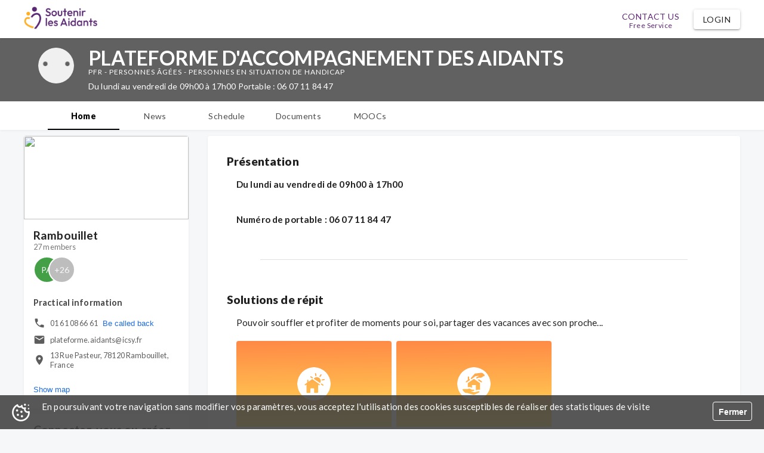

--- FILE ---
content_type: text/html; charset=utf-8
request_url: https://www.soutenirlesaidants.fr/plateforme-d-accompagnement-et-de-repit-accueil-de-jour-le-catalpa-instance-de-coordination-sud-yvelines/rambouillet
body_size: 20620
content:
<!DOCTYPE html>
<html lang="fr-FR" dir="ltr">
  <head>
    <title data-react-helmet="true">PLATEFORME D&#x27;ACCOMPAGNEMENT DES AIDANTS - Rambouillet</title><meta data-react-helmet="true" property="og:url" content="https://www.soutenirlesaidants.fr"/><meta data-react-helmet="true" property="og:type" content="website"/><meta data-react-helmet="true" property="og:locale" content="fr_FR"/><meta data-react-helmet="true" property="og:site_name" content="Soutenir les aidants"/><meta data-react-helmet="true" name="twitter:card" content="summary_large_image"/><meta data-react-helmet="true" name="robots" content="index,follow"/><meta data-react-helmet="true" name="language" content="fr"/><meta data-react-helmet="true" property="og:title" content="PLATEFORME D&#x27;ACCOMPAGNEMENT DES AIDANTS - Rambouillet"/><meta data-react-helmet="true" name="twitter:title" content="PLATEFORME D&#x27;ACCOMPAGNEMENT DES AIDANTS - Rambouillet"/><meta data-react-helmet="true" name="description" content="Du lundi au vendredi de 09h00 à 17h00
Portable :  06 07 11 84 47"/><meta data-react-helmet="true" property="og:description" content="Du lundi au vendredi de 09h00 à 17h00
Portable :  06 07 11 84 47"/><meta data-react-helmet="true" name="twitter:description" content="Du lundi au vendredi de 09h00 à 17h00
Portable :  06 07 11 84 47"/><meta data-react-helmet="true" property="og:image" content="https://wello-avatars.s3.eu-west-1.amazonaws.com/27cd2233-a384-4b19-af78-3e9234b4ac1d"/><meta data-react-helmet="true" name="og:image:secure_url" content="https://wello-avatars.s3.eu-west-1.amazonaws.com/27cd2233-a384-4b19-af78-3e9234b4ac1d"/><link data-react-helmet="true" rel="canonical" href="https://www.soutenirlesaidants.fr/plateforme-d-accompagnement-et-de-repit-accueil-de-jour-le-catalpa-instance-de-coordination-sud-yvelines/rambouillet"/><link data-chunk="client" rel="preload" as="style" href="/static/css/client.a1b22532.css">
<link data-chunk="client" rel="preload" as="script" href="/static/js/client.7011f812.js">
<link data-chunk="Pages-ErrorBoundary" rel="preload" as="script" href="/static/js/Pages-ErrorBoundary.abbf6043.chunk.js">
<link data-chunk="Pages-Authentication-SignIn" rel="preload" as="script" href="/static/js/Pages-Authentication-SignIn.41fcaa9f.chunk.js">
<link data-chunk="Pages-Organisations-Home" rel="preload" as="script" href="/static/js/Pages-Communities-Home.a30e8c42.chunk.js">
<link data-chunk="PagesLeagues-Mormal-Home" rel="preload" as="script" href="/static/js/Pages-Families-Home.461989ac.chunk.js">
<link data-chunk="PagesLeagues-SLA-Home" rel="preload" as="script" href="/static/js/Pages-Pages-Page.b0084658.chunk.js">
<link data-chunk="Pages-Organisations-Tasks-ShowTwig" rel="preload" as="script" href="/static/js/Pages-Families-Schedule.9e5f7d80.chunk.js">
<link data-chunk="Components-Layout-FullScreenLoader" rel="preload" as="script" href="/static/js/Components-Layout-FullScreenLoader.0786a9a3.chunk.js">
<link data-chunk="PagesLeagues-Wello-Home" rel="preload" as="script" href="/static/js/PagesLeagues-NE-Home.b9625b51.chunk.js">
<link data-chunk="Pages-Other-CGU" rel="preload" as="script" href="/static/js/Pages-Other-CGU.bbbe22f3.chunk.js">
<link data-chunk="PagesLeagues-Diapason-Home" rel="preload" as="script" href="/static/js/PagesLeagues-Diapason-Home.86d2fced.chunk.js">
<link data-chunk="Pages-Organisations-Services-ShowService" rel="preload" as="script" href="/static/js/Pages-Leagues-Courses-Courses.9c7eda82.chunk.js">
<link data-chunk="Pages-Authentication-Organisation-SignUpFinalization" rel="preload" as="script" href="/static/js/Pages-Authentication-Organisation-SignUpFinalization.959bda4b.chunk.js">
<link data-chunk="PagesLeagues-Scalaa-Home" rel="preload" as="script" href="/static/js/PagesLeagues-Scalaa-Home.2507916e.chunk.js">
<link data-chunk="PagesLeagues-Una-Home" rel="preload" as="script" href="/static/js/PagesLeagues-Una-Home.5b49dba5.chunk.js">
<link data-chunk="Pages-Holding-Home" rel="preload" as="script" href="/static/js/Pages-Holding-Home.09a75aac.chunk.js">
<link data-chunk="Pages-Other-ShowCourse" rel="preload" as="script" href="/static/js/Pages-Other-ShowCourse.4a5223ae.chunk.js">
<link data-chunk="Pages-Other-OfferRetirement" rel="preload" as="script" href="/static/js/Pages-Other-Partner.3603eace.chunk.js">
<link data-chunk="Pages-Other-Privacy" rel="preload" as="script" href="/static/js/Pages-Other-Mention.72121a20.chunk.js">
<link data-chunk="PagesLeagues-Una-SearchResults" rel="preload" as="script" href="/static/js/Shared-MapWithPolygon.c5a6f90b.chunk.js">
<link data-chunk="Pages-Authentication-ResetPassword" rel="preload" as="script" href="/static/js/Pages-Authentication-ResetPassword.b15c0102.chunk.js">
<link data-chunk="PagesLeagues-Scalaa-Pro" rel="preload" as="script" href="/static/js/PagesLeagues-Una-Pro.7e104d0a.chunk.js">
<link data-chunk="PagesLeagues-SLA-Video" rel="preload" as="script" href="/static/js/PagesLeagues-SLA-Video.744ff3ae.chunk.js">
<link data-chunk="Pages-Other-ShowCourseUnitSuccess" rel="preload" as="script" href="/static/js/Pages-Other-ShowCourseUnitSuccess.9ecee9f7.chunk.js">
<link data-chunk="Pages-Other-ShowChapter" rel="preload" as="script" href="/static/js/Pages-Other-ShowChapter.a5cf4ab8.chunk.js">
<link data-chunk="Pages-Other-OfferCare" rel="preload" as="script" href="/static/js/Pages-Other-OfferCare.15426e80.chunk.js">
<link data-chunk="PagesLeagues-Hapicoop-Home" rel="preload" as="script" href="/static/js/PagesLeagues-Hapicoop-Home.4ef7243c.chunk.js">
<link data-chunk="PagesLeagues-CHB-HelpedTool" rel="preload" as="script" href="/static/js/PagesLeagues-CHB-HelpedTool.3537da3f.chunk.js">
<link data-chunk="Pages-Other-Pricing" rel="preload" as="script" href="/static/js/Pages-Other-Pricing.32552211.chunk.js">
<link data-chunk="Pages-Authentication-NewPassword" rel="preload" as="script" href="/static/js/Pages-Authentication-NewPassword.edc0b4f3.chunk.js">
<link data-chunk="PagesLeagues-CHB-Privacy" rel="preload" as="script" href="/static/js/PagesLeagues-CHB-Privacy.70baca2f.chunk.js"><link data-chunk="client" rel="stylesheet" href="/static/css/client.a1b22532.css">
    <meta charset="utf-8" />
    <meta
      name="viewport"
      content="minimum-scale=1, width=device-width, initial-scale=1, shrink-to-fit=no"
    />

    <meta name="theme-color" content="#000000" />

    <script src="/modernizr-custom.js"></script>
    <!-- <link
      rel="stylesheet"
      href="//fonts.googleapis.com/css?family=Lato:100,300,400,500,600,700,900&display=swap"
      async
    /> -->

    <link
      rel="preload"
      href="//fonts.googleapis.com/css?family=Lato:100,300,400,500,600,700,900&display=swap"
      as="style"
      onload="this.onload=null;this.rel='stylesheet'"
    />
    <noscript
      ><link
        rel="stylesheet"
        href="//fonts.googleapis.com/css?family=Lato:100,300,400,500,600,700,900&display=swap"
    /></noscript>

    <link rel="sitemap" href="/sitemap.xml" />
    <link rel="manifest" href="/manifest.json" />
    <link rel="shortcut icon" id="favicon" href="/favicon.ico" />
    <!-- <link
      rel="stylesheet"
      type="text/css"
      charset="UTF-8"
      href="https://cdnjs.cloudflare.com/ajax/libs/slick-carousel/1.6.0/slick.min.css"
    /> -->
    <link
      rel="preload"
      href="https://cdnjs.cloudflare.com/ajax/libs/slick-carousel/1.6.0/slick.min.css"
      as="style"
      onload="this.onload=null;this.rel='stylesheet'"
    />
    <noscript
      ><link
        rel="stylesheet"
        href="https://cdnjs.cloudflare.com/ajax/libs/slick-carousel/1.6.0/slick.min.css"
    /></noscript>

    <!-- <link
      rel="stylesheet"
      type="text/css"
      href="https://cdnjs.cloudflare.com/ajax/libs/slick-carousel/1.6.0/slick-theme.min.css"
    /> -->
    <link
      rel="preload"
      href="https://cdnjs.cloudflare.com/ajax/libs/slick-carousel/1.6.0/slick-theme.min.css"
      as="style"
      onload="this.onload=null;this.rel='stylesheet'"
    />
    <noscript
      ><link
        rel="stylesheet"
        href="https://cdnjs.cloudflare.com/ajax/libs/slick-carousel/1.6.0/slick-theme.min.css"
    /></noscript>

    <style id="jss-server-side">.MuiPaper-root {
  color: rgba(39, 38, 41, 0.92);
  transition: box-shadow 300ms cubic-bezier(0.4, 0, 0.2, 1) 0ms;
  background-color: #fff;
}
.MuiPaper-rounded {
  border-radius: 4px;
}
.MuiPaper-outlined {
  border: 1px solid rgba(0, 0, 0, 0.12);
}
.MuiPaper-elevation0 {
  box-shadow: none;
}
.MuiPaper-elevation1 {
  box-shadow: 0px 1px 3px 0.5px rgba(0, 0, 0, 0.05);
}
.MuiPaper-elevation2 {
  box-shadow: 0px 1px 5px 0px rgba(0, 0, 0, 0.2),0px 2px 2px 0px rgba(0, 0, 0, 0.14),0px 3px 1px -2px rgba(0, 0, 0, 0.12);
}
.MuiPaper-elevation3 {
  box-shadow: 0px 1px 8px 0px rgba(0, 0, 0, 0.2),0px 3px 4px 0px rgba(0, 0, 0, 0.14),0px 3px 3px -2px rgba(0, 0, 0, 0.12);
}
.MuiPaper-elevation4 {
  box-shadow: 0px 2px 4px -1px rgba(0, 0, 0, 0.2),0px 4px 5px 0px rgba(0, 0, 0, 0.14),0px 1px 10px 0px rgba(0, 0, 0, 0.12);
}
.MuiPaper-elevation5 {
  box-shadow: 0px 3px 5px -1px rgba(0, 0, 0, 0.2),0px 5px 8px 0px rgba(0, 0, 0, 0.14),0px 1px 14px 0px rgba(0, 0, 0, 0.12);
}
.MuiPaper-elevation6 {
  box-shadow: 0px 3px 5px -1px rgba(0, 0, 0, 0.2),0px 6px 10px 0px rgba(0, 0, 0, 0.14),0px 1px 18px 0px rgba(0, 0, 0, 0.12);
}
.MuiPaper-elevation7 {
  box-shadow: 0px 4px 5px -2px rgba(0, 0, 0, 0.2),0px 7px 10px 1px rgba(0, 0, 0, 0.14),0px 2px 16px 1px rgba(0, 0, 0, 0.12);
}
.MuiPaper-elevation8 {
  box-shadow: 0px 5px 5px -3px rgba(0, 0, 0, 0.2),0px 8px 10px 1px rgba(0, 0, 0, 0.14),0px 3px 14px 2px rgba(0, 0, 0, 0.12);
}
.MuiPaper-elevation9 {
  box-shadow: 0px 5px 6px -3px rgba(0, 0, 0, 0.2),0px 9px 12px 1px rgba(0, 0, 0, 0.14),0px 3px 16px 2px rgba(0, 0, 0, 0.12);
}
.MuiPaper-elevation10 {
  box-shadow: 0px 6px 6px -3px rgba(0, 0, 0, 0.2),0px 10px 14px 1px rgba(0, 0, 0, 0.14),0px 4px 18px 3px rgba(0, 0, 0, 0.12);
}
.MuiPaper-elevation11 {
  box-shadow: 0px 6px 7px -4px rgba(0, 0, 0, 0.2),0px 11px 15px 1px rgba(0, 0, 0, 0.14),0px 4px 20px 3px rgba(0, 0, 0, 0.12);
}
.MuiPaper-elevation12 {
  box-shadow: 0px 7px 8px -4px rgba(0, 0, 0, 0.2),0px 12px 17px 2px rgba(0, 0, 0, 0.14),0px 5px 22px 4px rgba(0, 0, 0, 0.12);
}
.MuiPaper-elevation13 {
  box-shadow: 0px 7px 8px -4px rgba(0, 0, 0, 0.2),0px 13px 19px 2px rgba(0, 0, 0, 0.14),0px 5px 24px 4px rgba(0, 0, 0, 0.12);
}
.MuiPaper-elevation14 {
  box-shadow: 0px 7px 9px -4px rgba(0, 0, 0, 0.2),0px 14px 21px 2px rgba(0, 0, 0, 0.14),0px 5px 26px 4px rgba(0, 0, 0, 0.12);
}
.MuiPaper-elevation15 {
  box-shadow: 0px 8px 9px -5px rgba(0, 0, 0, 0.2),0px 15px 22px 2px rgba(0, 0, 0, 0.14),0px 6px 28px 5px rgba(0, 0, 0, 0.12);
}
.MuiPaper-elevation16 {
  box-shadow: 0px 8px 10px -5px rgba(0, 0, 0, 0.2),0px 16px 24px 2px rgba(0, 0, 0, 0.14),0px 6px 30px 5px rgba(0, 0, 0, 0.12);
}
.MuiPaper-elevation17 {
  box-shadow: 0px 8px 11px -5px rgba(0, 0, 0, 0.2),0px 17px 26px 2px rgba(0, 0, 0, 0.14),0px 6px 32px 5px rgba(0, 0, 0, 0.12);
}
.MuiPaper-elevation18 {
  box-shadow: 0px 9px 11px -5px rgba(0, 0, 0, 0.2),0px 18px 28px 2px rgba(0, 0, 0, 0.14),0px 7px 34px 6px rgba(0, 0, 0, 0.12);
}
.MuiPaper-elevation19 {
  box-shadow: 0px 9px 12px -6px rgba(0, 0, 0, 0.2),0px 19px 29px 2px rgba(0, 0, 0, 0.14),0px 7px 36px 6px rgba(0, 0, 0, 0.12);
}
.MuiPaper-elevation20 {
  box-shadow: 0px 10px 13px -6px rgba(0, 0, 0, 0.2),0px 20px 31px 3px rgba(0, 0, 0, 0.14),0px 8px 38px 7px rgba(0, 0, 0, 0.12);
}
.MuiPaper-elevation21 {
  box-shadow: 0px 10px 13px -6px rgba(0, 0, 0, 0.2),0px 21px 33px 3px rgba(0, 0, 0, 0.14),0px 8px 40px 7px rgba(0, 0, 0, 0.12);
}
.MuiPaper-elevation22 {
  box-shadow: 0px 10px 14px -6px rgba(0, 0, 0, 0.2),0px 22px 35px 3px rgba(0, 0, 0, 0.14),0px 8px 42px 7px rgba(0, 0, 0, 0.12);
}
.MuiPaper-elevation23 {
  box-shadow: 0px 11px 14px -7px rgba(0, 0, 0, 0.2),0px 23px 36px 3px rgba(0, 0, 0, 0.14),0px 9px 44px 8px rgba(0, 0, 0, 0.12);
}
.MuiPaper-elevation24 {
  box-shadow: 0px 11px 15px -7px rgba(0, 0, 0, 0.2),0px 24px 38px 3px rgba(0, 0, 0, 0.14),0px 9px 46px 8px rgba(0, 0, 0, 0.12);
}
.MuiSnackbar-root {
  left: 8px;
  right: 8px;
  display: flex;
  z-index: 1400;
  position: fixed;
  align-items: center;
  justify-content: center;
}
.MuiSnackbar-anchorOriginTopCenter {
  top: 8px;
}
@media (min-width:600px) {
  .MuiSnackbar-anchorOriginTopCenter {
    top: 24px;
    left: 50%;
    right: auto;
    transform: translateX(-50%);
  }
}
  .MuiSnackbar-anchorOriginBottomCenter {
    bottom: 8px;
  }
@media (min-width:600px) {
  .MuiSnackbar-anchorOriginBottomCenter {
    left: 50%;
    right: auto;
    bottom: 24px;
    transform: translateX(-50%);
  }
}
  .MuiSnackbar-anchorOriginTopRight {
    top: 8px;
    justify-content: flex-end;
  }
@media (min-width:600px) {
  .MuiSnackbar-anchorOriginTopRight {
    top: 24px;
    left: auto;
    right: 24px;
  }
}
  .MuiSnackbar-anchorOriginBottomRight {
    bottom: 8px;
    justify-content: flex-end;
  }
@media (min-width:600px) {
  .MuiSnackbar-anchorOriginBottomRight {
    left: auto;
    right: 24px;
    bottom: 24px;
  }
}
  .MuiSnackbar-anchorOriginTopLeft {
    top: 8px;
    justify-content: flex-start;
  }
@media (min-width:600px) {
  .MuiSnackbar-anchorOriginTopLeft {
    top: 24px;
    left: 24px;
    right: auto;
  }
}
  .MuiSnackbar-anchorOriginBottomLeft {
    bottom: 8px;
    justify-content: flex-start;
  }
@media (min-width:600px) {
  .MuiSnackbar-anchorOriginBottomLeft {
    left: 24px;
    right: auto;
    bottom: 24px;
  }
}
  .MuiSvgIcon-root {
    fill: currentColor;
    width: 1em;
    height: 1em;
    display: inline-block;
    font-size: 1.5rem;
    transition: fill 200ms cubic-bezier(0.4, 0, 0.2, 1) 0ms;
    flex-shrink: 0;
    user-select: none;
  }
  .MuiSvgIcon-colorPrimary {
    color: #1e6ce5;
  }
  .MuiSvgIcon-colorSecondary {
    color: #f5f5f5;
  }
  .MuiSvgIcon-colorAction {
    color: rgba(0, 0, 0, 0.54);
  }
  .MuiSvgIcon-colorError {
    color: #f44336;
  }
  .MuiSvgIcon-colorDisabled {
    color: rgba(0, 0, 0, 0.26);
  }
  .MuiSvgIcon-fontSizeInherit {
    font-size: inherit;
  }
  .MuiSvgIcon-fontSizeSmall {
    font-size: 1.25rem;
  }
  .MuiSvgIcon-fontSizeLarge {
    font-size: 2.1875rem;
  }
  .MuiButtonBase-root {
    color: inherit;
    border: 0;
    cursor: pointer;
    margin: 0;
    display: inline-flex;
    outline: 0;
    padding: 0;
    position: relative;
    align-items: center;
    user-select: none;
    border-radius: 0;
    vertical-align: middle;
    -moz-appearance: none;
    justify-content: center;
    text-decoration: none;
    background-color: transparent;
    -webkit-appearance: none;
    -webkit-tap-highlight-color: transparent;
  }
  .MuiButtonBase-root::-moz-focus-inner {
    border-style: none;
  }
  .MuiButtonBase-root.Mui-disabled {
    cursor: default;
    pointer-events: none;
  }
@media print {
  .MuiButtonBase-root {
    color-adjust: exact;
  }
}
  .jss110 {
    background-color: #43a047;
  }
  .jss111 {
    background-color: #d32f2f;
  }
  .jss112 {
    background-color: #1565c0;
  }
  .jss113 {
    background-color: #ffa000;
  }
  .jss114 {
    font-size: 20px;
  }
  .jss4 {
    top: 0;
    width: 100%;
    z-index: 10000;
    position: fixed;
  }
  .MuiGrid-container {
    width: 100%;
    display: flex;
    flex-wrap: wrap;
    box-sizing: border-box;
  }
  .MuiGrid-item {
    margin: 0;
    box-sizing: border-box;
  }
  .MuiGrid-zeroMinWidth {
    min-width: 0;
  }
  .MuiGrid-direction-xs-column {
    flex-direction: column;
  }
  .MuiGrid-direction-xs-column-reverse {
    flex-direction: column-reverse;
  }
  .MuiGrid-direction-xs-row-reverse {
    flex-direction: row-reverse;
  }
  .MuiGrid-wrap-xs-nowrap {
    flex-wrap: nowrap;
  }
  .MuiGrid-wrap-xs-wrap-reverse {
    flex-wrap: wrap-reverse;
  }
  .MuiGrid-align-items-xs-center {
    align-items: center;
  }
  .MuiGrid-align-items-xs-flex-start {
    align-items: flex-start;
  }
  .MuiGrid-align-items-xs-flex-end {
    align-items: flex-end;
  }
  .MuiGrid-align-items-xs-baseline {
    align-items: baseline;
  }
  .MuiGrid-align-content-xs-center {
    align-content: center;
  }
  .MuiGrid-align-content-xs-flex-start {
    align-content: flex-start;
  }
  .MuiGrid-align-content-xs-flex-end {
    align-content: flex-end;
  }
  .MuiGrid-align-content-xs-space-between {
    align-content: space-between;
  }
  .MuiGrid-align-content-xs-space-around {
    align-content: space-around;
  }
  .MuiGrid-justify-content-xs-center {
    justify-content: center;
  }
  .MuiGrid-justify-content-xs-flex-end {
    justify-content: flex-end;
  }
  .MuiGrid-justify-content-xs-space-between {
    justify-content: space-between;
  }
  .MuiGrid-justify-content-xs-space-around {
    justify-content: space-around;
  }
  .MuiGrid-justify-content-xs-space-evenly {
    justify-content: space-evenly;
  }
  .MuiGrid-spacing-xs-1 {
    width: calc(100% + 8px);
    margin: -4px;
  }
  .MuiGrid-spacing-xs-1 > .MuiGrid-item {
    padding: 4px;
  }
  .MuiGrid-spacing-xs-2 {
    width: calc(100% + 16px);
    margin: -8px;
  }
  .MuiGrid-spacing-xs-2 > .MuiGrid-item {
    padding: 8px;
  }
  .MuiGrid-spacing-xs-3 {
    width: calc(100% + 24px);
    margin: -12px;
  }
  .MuiGrid-spacing-xs-3 > .MuiGrid-item {
    padding: 12px;
  }
  .MuiGrid-spacing-xs-4 {
    width: calc(100% + 32px);
    margin: -16px;
  }
  .MuiGrid-spacing-xs-4 > .MuiGrid-item {
    padding: 16px;
  }
  .MuiGrid-spacing-xs-5 {
    width: calc(100% + 40px);
    margin: -20px;
  }
  .MuiGrid-spacing-xs-5 > .MuiGrid-item {
    padding: 20px;
  }
  .MuiGrid-spacing-xs-6 {
    width: calc(100% + 48px);
    margin: -24px;
  }
  .MuiGrid-spacing-xs-6 > .MuiGrid-item {
    padding: 24px;
  }
  .MuiGrid-spacing-xs-7 {
    width: calc(100% + 56px);
    margin: -28px;
  }
  .MuiGrid-spacing-xs-7 > .MuiGrid-item {
    padding: 28px;
  }
  .MuiGrid-spacing-xs-8 {
    width: calc(100% + 64px);
    margin: -32px;
  }
  .MuiGrid-spacing-xs-8 > .MuiGrid-item {
    padding: 32px;
  }
  .MuiGrid-spacing-xs-9 {
    width: calc(100% + 72px);
    margin: -36px;
  }
  .MuiGrid-spacing-xs-9 > .MuiGrid-item {
    padding: 36px;
  }
  .MuiGrid-spacing-xs-10 {
    width: calc(100% + 80px);
    margin: -40px;
  }
  .MuiGrid-spacing-xs-10 > .MuiGrid-item {
    padding: 40px;
  }
  .MuiGrid-grid-xs-auto {
    flex-grow: 0;
    max-width: none;
    flex-basis: auto;
  }
  .MuiGrid-grid-xs-true {
    flex-grow: 1;
    max-width: 100%;
    flex-basis: 0;
  }
  .MuiGrid-grid-xs-1 {
    flex-grow: 0;
    max-width: 8.333333%;
    flex-basis: 8.333333%;
  }
  .MuiGrid-grid-xs-2 {
    flex-grow: 0;
    max-width: 16.666667%;
    flex-basis: 16.666667%;
  }
  .MuiGrid-grid-xs-3 {
    flex-grow: 0;
    max-width: 25%;
    flex-basis: 25%;
  }
  .MuiGrid-grid-xs-4 {
    flex-grow: 0;
    max-width: 33.333333%;
    flex-basis: 33.333333%;
  }
  .MuiGrid-grid-xs-5 {
    flex-grow: 0;
    max-width: 41.666667%;
    flex-basis: 41.666667%;
  }
  .MuiGrid-grid-xs-6 {
    flex-grow: 0;
    max-width: 50%;
    flex-basis: 50%;
  }
  .MuiGrid-grid-xs-7 {
    flex-grow: 0;
    max-width: 58.333333%;
    flex-basis: 58.333333%;
  }
  .MuiGrid-grid-xs-8 {
    flex-grow: 0;
    max-width: 66.666667%;
    flex-basis: 66.666667%;
  }
  .MuiGrid-grid-xs-9 {
    flex-grow: 0;
    max-width: 75%;
    flex-basis: 75%;
  }
  .MuiGrid-grid-xs-10 {
    flex-grow: 0;
    max-width: 83.333333%;
    flex-basis: 83.333333%;
  }
  .MuiGrid-grid-xs-11 {
    flex-grow: 0;
    max-width: 91.666667%;
    flex-basis: 91.666667%;
  }
  .MuiGrid-grid-xs-12 {
    flex-grow: 0;
    max-width: 100%;
    flex-basis: 100%;
  }
@media (min-width:600px) {
  .MuiGrid-grid-sm-auto {
    flex-grow: 0;
    max-width: none;
    flex-basis: auto;
  }
  .MuiGrid-grid-sm-true {
    flex-grow: 1;
    max-width: 100%;
    flex-basis: 0;
  }
  .MuiGrid-grid-sm-1 {
    flex-grow: 0;
    max-width: 8.333333%;
    flex-basis: 8.333333%;
  }
  .MuiGrid-grid-sm-2 {
    flex-grow: 0;
    max-width: 16.666667%;
    flex-basis: 16.666667%;
  }
  .MuiGrid-grid-sm-3 {
    flex-grow: 0;
    max-width: 25%;
    flex-basis: 25%;
  }
  .MuiGrid-grid-sm-4 {
    flex-grow: 0;
    max-width: 33.333333%;
    flex-basis: 33.333333%;
  }
  .MuiGrid-grid-sm-5 {
    flex-grow: 0;
    max-width: 41.666667%;
    flex-basis: 41.666667%;
  }
  .MuiGrid-grid-sm-6 {
    flex-grow: 0;
    max-width: 50%;
    flex-basis: 50%;
  }
  .MuiGrid-grid-sm-7 {
    flex-grow: 0;
    max-width: 58.333333%;
    flex-basis: 58.333333%;
  }
  .MuiGrid-grid-sm-8 {
    flex-grow: 0;
    max-width: 66.666667%;
    flex-basis: 66.666667%;
  }
  .MuiGrid-grid-sm-9 {
    flex-grow: 0;
    max-width: 75%;
    flex-basis: 75%;
  }
  .MuiGrid-grid-sm-10 {
    flex-grow: 0;
    max-width: 83.333333%;
    flex-basis: 83.333333%;
  }
  .MuiGrid-grid-sm-11 {
    flex-grow: 0;
    max-width: 91.666667%;
    flex-basis: 91.666667%;
  }
  .MuiGrid-grid-sm-12 {
    flex-grow: 0;
    max-width: 100%;
    flex-basis: 100%;
  }
}
@media (min-width:960px) {
  .MuiGrid-grid-md-auto {
    flex-grow: 0;
    max-width: none;
    flex-basis: auto;
  }
  .MuiGrid-grid-md-true {
    flex-grow: 1;
    max-width: 100%;
    flex-basis: 0;
  }
  .MuiGrid-grid-md-1 {
    flex-grow: 0;
    max-width: 8.333333%;
    flex-basis: 8.333333%;
  }
  .MuiGrid-grid-md-2 {
    flex-grow: 0;
    max-width: 16.666667%;
    flex-basis: 16.666667%;
  }
  .MuiGrid-grid-md-3 {
    flex-grow: 0;
    max-width: 25%;
    flex-basis: 25%;
  }
  .MuiGrid-grid-md-4 {
    flex-grow: 0;
    max-width: 33.333333%;
    flex-basis: 33.333333%;
  }
  .MuiGrid-grid-md-5 {
    flex-grow: 0;
    max-width: 41.666667%;
    flex-basis: 41.666667%;
  }
  .MuiGrid-grid-md-6 {
    flex-grow: 0;
    max-width: 50%;
    flex-basis: 50%;
  }
  .MuiGrid-grid-md-7 {
    flex-grow: 0;
    max-width: 58.333333%;
    flex-basis: 58.333333%;
  }
  .MuiGrid-grid-md-8 {
    flex-grow: 0;
    max-width: 66.666667%;
    flex-basis: 66.666667%;
  }
  .MuiGrid-grid-md-9 {
    flex-grow: 0;
    max-width: 75%;
    flex-basis: 75%;
  }
  .MuiGrid-grid-md-10 {
    flex-grow: 0;
    max-width: 83.333333%;
    flex-basis: 83.333333%;
  }
  .MuiGrid-grid-md-11 {
    flex-grow: 0;
    max-width: 91.666667%;
    flex-basis: 91.666667%;
  }
  .MuiGrid-grid-md-12 {
    flex-grow: 0;
    max-width: 100%;
    flex-basis: 100%;
  }
}
@media (min-width:1200px) {
  .MuiGrid-grid-lg-auto {
    flex-grow: 0;
    max-width: none;
    flex-basis: auto;
  }
  .MuiGrid-grid-lg-true {
    flex-grow: 1;
    max-width: 100%;
    flex-basis: 0;
  }
  .MuiGrid-grid-lg-1 {
    flex-grow: 0;
    max-width: 8.333333%;
    flex-basis: 8.333333%;
  }
  .MuiGrid-grid-lg-2 {
    flex-grow: 0;
    max-width: 16.666667%;
    flex-basis: 16.666667%;
  }
  .MuiGrid-grid-lg-3 {
    flex-grow: 0;
    max-width: 25%;
    flex-basis: 25%;
  }
  .MuiGrid-grid-lg-4 {
    flex-grow: 0;
    max-width: 33.333333%;
    flex-basis: 33.333333%;
  }
  .MuiGrid-grid-lg-5 {
    flex-grow: 0;
    max-width: 41.666667%;
    flex-basis: 41.666667%;
  }
  .MuiGrid-grid-lg-6 {
    flex-grow: 0;
    max-width: 50%;
    flex-basis: 50%;
  }
  .MuiGrid-grid-lg-7 {
    flex-grow: 0;
    max-width: 58.333333%;
    flex-basis: 58.333333%;
  }
  .MuiGrid-grid-lg-8 {
    flex-grow: 0;
    max-width: 66.666667%;
    flex-basis: 66.666667%;
  }
  .MuiGrid-grid-lg-9 {
    flex-grow: 0;
    max-width: 75%;
    flex-basis: 75%;
  }
  .MuiGrid-grid-lg-10 {
    flex-grow: 0;
    max-width: 83.333333%;
    flex-basis: 83.333333%;
  }
  .MuiGrid-grid-lg-11 {
    flex-grow: 0;
    max-width: 91.666667%;
    flex-basis: 91.666667%;
  }
  .MuiGrid-grid-lg-12 {
    flex-grow: 0;
    max-width: 100%;
    flex-basis: 100%;
  }
}
@media (min-width:1920px) {
  .MuiGrid-grid-xl-auto {
    flex-grow: 0;
    max-width: none;
    flex-basis: auto;
  }
  .MuiGrid-grid-xl-true {
    flex-grow: 1;
    max-width: 100%;
    flex-basis: 0;
  }
  .MuiGrid-grid-xl-1 {
    flex-grow: 0;
    max-width: 8.333333%;
    flex-basis: 8.333333%;
  }
  .MuiGrid-grid-xl-2 {
    flex-grow: 0;
    max-width: 16.666667%;
    flex-basis: 16.666667%;
  }
  .MuiGrid-grid-xl-3 {
    flex-grow: 0;
    max-width: 25%;
    flex-basis: 25%;
  }
  .MuiGrid-grid-xl-4 {
    flex-grow: 0;
    max-width: 33.333333%;
    flex-basis: 33.333333%;
  }
  .MuiGrid-grid-xl-5 {
    flex-grow: 0;
    max-width: 41.666667%;
    flex-basis: 41.666667%;
  }
  .MuiGrid-grid-xl-6 {
    flex-grow: 0;
    max-width: 50%;
    flex-basis: 50%;
  }
  .MuiGrid-grid-xl-7 {
    flex-grow: 0;
    max-width: 58.333333%;
    flex-basis: 58.333333%;
  }
  .MuiGrid-grid-xl-8 {
    flex-grow: 0;
    max-width: 66.666667%;
    flex-basis: 66.666667%;
  }
  .MuiGrid-grid-xl-9 {
    flex-grow: 0;
    max-width: 75%;
    flex-basis: 75%;
  }
  .MuiGrid-grid-xl-10 {
    flex-grow: 0;
    max-width: 83.333333%;
    flex-basis: 83.333333%;
  }
  .MuiGrid-grid-xl-11 {
    flex-grow: 0;
    max-width: 91.666667%;
    flex-basis: 91.666667%;
  }
  .MuiGrid-grid-xl-12 {
    flex-grow: 0;
    max-width: 100%;
    flex-basis: 100%;
  }
}
  .MuiAppBar-root {
    width: 100%;
    display: flex;
    z-index: 1100;
    box-sizing: border-box;
    flex-shrink: 0;
    flex-direction: column;
  }
  .MuiAppBar-positionFixed {
    top: 0;
    left: auto;
    right: 0;
    position: fixed;
  }
@media print {
  .MuiAppBar-positionFixed {
    position: absolute;
  }
}
  .MuiAppBar-positionAbsolute {
    top: 0;
    left: auto;
    right: 0;
    position: absolute;
  }
  .MuiAppBar-positionSticky {
    top: 0;
    left: auto;
    right: 0;
    position: sticky;
  }
  .MuiAppBar-positionStatic {
    position: static;
  }
  .MuiAppBar-positionRelative {
    position: relative;
  }
  .MuiAppBar-colorDefault {
    color: rgba(0, 0, 0, 0.87);
    background-color: #f5f5f5;
  }
  .MuiAppBar-colorPrimary {
    color: #fff;
    background-color: #1e6ce5;
  }
  .MuiAppBar-colorSecondary {
    color: rgba(0, 0, 0, 0.87);
    background-color: #f5f5f5;
  }
  .MuiAppBar-colorInherit {
    color: inherit;
  }
  .MuiAppBar-colorTransparent {
    color: inherit;
    background-color: transparent;
  }
  .MuiButton-root {
    color: rgba(39, 38, 41, 0.92);
    padding: 6px 16px;
    font-size: 0.875rem;
    min-width: 64px;
    box-sizing: border-box;
    transition: background-color 250ms cubic-bezier(0.4, 0, 0.2, 1) 0ms,box-shadow 250ms cubic-bezier(0.4, 0, 0.2, 1) 0ms,border 250ms cubic-bezier(0.4, 0, 0.2, 1) 0ms;
    font-family: "Lato", "Helvetica", "Arial", sans-serif;
    font-weight: 500;
    line-height: 1.5;
    border-radius: 4px;
    letter-spacing: 0.02857em;
    text-transform: uppercase;
  }
  .MuiButton-root:hover {
    text-decoration: none;
    background-color: rgba(39, 38, 41, 0.08);
  }
  .MuiButton-root.Mui-disabled {
    color: rgba(0, 0, 0, 0.26);
  }
@media (hover: none) {
  .MuiButton-root:hover {
    background-color: transparent;
  }
}
  .MuiButton-root:hover.Mui-disabled {
    background-color: transparent;
  }
  .MuiButton-label {
    width: 100%;
    display: inherit;
    align-items: inherit;
    justify-content: inherit;
  }
  .MuiButton-text {
    padding: 6px 8px;
  }
  .MuiButton-textPrimary {
    color: #1e6ce5;
  }
  .MuiButton-textPrimary:hover {
    background-color: rgba(30, 108, 229, 0.08);
  }
@media (hover: none) {
  .MuiButton-textPrimary:hover {
    background-color: transparent;
  }
}
  .MuiButton-textSecondary {
    color: #f5f5f5;
  }
  .MuiButton-textSecondary:hover {
    background-color: rgba(245, 245, 245, 0.08);
  }
@media (hover: none) {
  .MuiButton-textSecondary:hover {
    background-color: transparent;
  }
}
  .MuiButton-outlined {
    border: 1px solid rgba(0, 0, 0, 0.23);
    padding: 5px 15px;
  }
  .MuiButton-outlined.Mui-disabled {
    border: 1px solid rgba(0, 0, 0, 0.12);
  }
  .MuiButton-outlinedPrimary {
    color: #1e6ce5;
    border: 1px solid rgba(30, 108, 229, 0.5);
  }
  .MuiButton-outlinedPrimary:hover {
    border: 1px solid #1e6ce5;
    background-color: rgba(30, 108, 229, 0.08);
  }
@media (hover: none) {
  .MuiButton-outlinedPrimary:hover {
    background-color: transparent;
  }
}
  .MuiButton-outlinedSecondary {
    color: #f5f5f5;
    border: 1px solid rgba(245, 245, 245, 0.5);
  }
  .MuiButton-outlinedSecondary:hover {
    border: 1px solid #f5f5f5;
    background-color: rgba(245, 245, 245, 0.08);
  }
  .MuiButton-outlinedSecondary.Mui-disabled {
    border: 1px solid rgba(0, 0, 0, 0.26);
  }
@media (hover: none) {
  .MuiButton-outlinedSecondary:hover {
    background-color: transparent;
  }
}
  .MuiButton-contained {
    color: rgba(0, 0, 0, 0.87);
    box-shadow: 0px 1px 5px 0px rgba(0, 0, 0, 0.2),0px 2px 2px 0px rgba(0, 0, 0, 0.14),0px 3px 1px -2px rgba(0, 0, 0, 0.12);
    background-color: #e0e0e0;
  }
  .MuiButton-contained:hover {
    box-shadow: 0px 2px 4px -1px rgba(0, 0, 0, 0.2),0px 4px 5px 0px rgba(0, 0, 0, 0.14),0px 1px 10px 0px rgba(0, 0, 0, 0.12);
    background-color: #d5d5d5;
  }
  .MuiButton-contained.Mui-focusVisible {
    box-shadow: 0px 3px 5px -1px rgba(0, 0, 0, 0.2),0px 6px 10px 0px rgba(0, 0, 0, 0.14),0px 1px 18px 0px rgba(0, 0, 0, 0.12);
  }
  .MuiButton-contained:active {
    box-shadow: 0px 5px 5px -3px rgba(0, 0, 0, 0.2),0px 8px 10px 1px rgba(0, 0, 0, 0.14),0px 3px 14px 2px rgba(0, 0, 0, 0.12);
  }
  .MuiButton-contained.Mui-disabled {
    color: rgba(0, 0, 0, 0.26);
    box-shadow: none;
    background-color: rgba(0, 0, 0, 0.12);
  }
@media (hover: none) {
  .MuiButton-contained:hover {
    box-shadow: 0px 1px 5px 0px rgba(0, 0, 0, 0.2),0px 2px 2px 0px rgba(0, 0, 0, 0.14),0px 3px 1px -2px rgba(0, 0, 0, 0.12);
    background-color: #e0e0e0;
  }
}
  .MuiButton-contained:hover.Mui-disabled {
    background-color: rgba(0, 0, 0, 0.12);
  }
  .MuiButton-containedPrimary {
    color: #fff;
    background-color: #1e6ce5;
  }
  .MuiButton-containedPrimary:hover {
    background-color: #1565c0;
  }
@media (hover: none) {
  .MuiButton-containedPrimary:hover {
    background-color: #1e6ce5;
  }
}
  .MuiButton-containedSecondary {
    color: rgba(0, 0, 0, 0.87);
    background-color: #f5f5f5;
  }
  .MuiButton-containedSecondary:hover {
    background-color: #424242;
  }
@media (hover: none) {
  .MuiButton-containedSecondary:hover {
    background-color: #f5f5f5;
  }
}
  .MuiButton-disableElevation {
    box-shadow: none;
  }
  .MuiButton-disableElevation:hover {
    box-shadow: none;
  }
  .MuiButton-disableElevation.Mui-focusVisible {
    box-shadow: none;
  }
  .MuiButton-disableElevation:active {
    box-shadow: none;
  }
  .MuiButton-disableElevation.Mui-disabled {
    box-shadow: none;
  }
  .MuiButton-colorInherit {
    color: inherit;
    border-color: currentColor;
  }
  .MuiButton-textSizeSmall {
    padding: 4px 5px;
    font-size: 0.8125rem;
  }
  .MuiButton-textSizeLarge {
    padding: 8px 11px;
    font-size: 0.9375rem;
  }
  .MuiButton-outlinedSizeSmall {
    padding: 3px 9px;
    font-size: 0.8125rem;
  }
  .MuiButton-outlinedSizeLarge {
    padding: 7px 21px;
    font-size: 0.9375rem;
  }
  .MuiButton-containedSizeSmall {
    padding: 4px 10px;
    font-size: 0.8125rem;
  }
  .MuiButton-containedSizeLarge {
    padding: 8px 22px;
    font-size: 0.9375rem;
  }
  .MuiButton-fullWidth {
    width: 100%;
  }
  .MuiButton-startIcon {
    display: inherit;
    margin-left: -4px;
    margin-right: 8px;
  }
  .MuiButton-startIcon.MuiButton-iconSizeSmall {
    margin-left: -2px;
  }
  .MuiButton-endIcon {
    display: inherit;
    margin-left: 8px;
    margin-right: -4px;
  }
  .MuiButton-endIcon.MuiButton-iconSizeSmall {
    margin-right: -2px;
  }
  .MuiButton-iconSizeSmall > *:first-child {
    font-size: 18px;
  }
  .MuiButton-iconSizeMedium > *:first-child {
    font-size: 20px;
  }
  .MuiButton-iconSizeLarge > *:first-child {
    font-size: 22px;
  }
  .MuiToolbar-root {
    display: flex;
    position: relative;
    align-items: center;
  }
  .MuiToolbar-gutters {
    padding-left: 16px;
    padding-right: 16px;
  }
@media (min-width:600px) {
  .MuiToolbar-gutters {
    padding-left: 24px;
    padding-right: 24px;
  }
}
  .MuiToolbar-regular {
    min-height: 56px;
  }
@media (min-width:0px) and (orientation: landscape) {
  .MuiToolbar-regular {
    min-height: 48px;
  }
}
@media (min-width:600px) {
  .MuiToolbar-regular {
    min-height: 64px;
  }
}
  .MuiToolbar-dense {
    min-height: 48px;
  }
  .MuiTypography-root {
    margin: 0;
  }
  .MuiTypography-body2 {
    color: rgba(70, 70, 70, 0.87);
    font-size: 0.875rem;
    font-family: "Lato", "Helvetica", "Arial", sans-serif;
    font-weight: 400;
    line-height: 1.3;
    letter-spacing: 0.01071em;
  }
  .MuiTypography-body1 {
    color: rgba(0, 0, 0, 0.87);
    font-size: 0.95rem;
    font-family: "Lato", "Helvetica", "Arial", sans-serif;
    font-weight: 400;
    line-height: 1.5;
    letter-spacing: 0.00938em;
  }
  .MuiTypography-caption {
    color: rgba(0, 0, 0, 0.87);
    font-size: 0.75rem;
    font-family: "Lato", "Helvetica", "Arial", sans-serif;
    font-weight: 400;
    line-height: 1.33;
    letter-spacing: 0.03333em;
  }
  .MuiTypography-button {
    color: rgba(0, 0, 0, 0.87);
    font-size: 0.875rem;
    font-family: "Lato", "Helvetica", "Arial", sans-serif;
    font-weight: 500;
    line-height: 1.5;
    letter-spacing: 0.02857em;
    text-transform: uppercase;
  }
  .MuiTypography-h1 {
    color: rgba(39, 38, 41, 0.92);
    font-size: 4rem;
    font-family: "Lato", "Helvetica", "Arial", sans-serif;
    font-weight: 900;
    line-height: 1;
    letter-spacing: -.02222em;
  }
@media (max-width:900px) {
  .MuiTypography-h1 {
    font-size: 3rem;
  }
}
@media (max-width:600px) {
  .MuiTypography-h1 {
    font-size: 2.5rem;
  }
}
  .MuiTypography-h2 {
    color: rgba(39, 38, 41, 0.92);
    font-size: 3.1rem;
    font-family: "Lato", "Helvetica", "Arial", sans-serif;
    font-weight: 900;
    line-height: 1.13;
    letter-spacing: -0.00833em;
  }
@media (max-width:1200px) {
  .MuiTypography-h2 {
    font-size: 2.8rem;
  }
}
@media (max-width:900px) {
  .MuiTypography-h2 {
    font-size: 2.3rem;
  }
}
@media (max-width:600px) {
  .MuiTypography-h2 {
    font-size: 2rem;
  }
}
  .MuiTypography-h3 {
    color: rgba(39, 38, 41, 0.92);
    font-size: 2.1rem;
    font-family: "Lato", "Helvetica", "Arial", sans-serif;
    font-weight: 900;
    line-height: 1.04;
    letter-spacing: 0em;
  }
@media (max-width:600px) {
  .MuiTypography-h3 {
    font-size: 1.2rem;
  }
}
  .MuiTypography-h4 {
    color: rgba(0, 0, 0, 0.87);
    font-size: 1.2rem;
    font-family: "Lato", "Helvetica", "Arial", sans-serif;
    font-weight: 600;
    line-height: 1.17;
    letter-spacing: 0.00735em;
  }
  .MuiTypography-h5 {
    color: rgba(0, 0, 0, 0.87);
    font-size: 1rem;
    font-family: "Lato", "Helvetica", "Arial", sans-serif;
    font-weight: 700;
    line-height: 1.33;
    letter-spacing: 0em;
    text-transform: uppercase;
  }
  .MuiTypography-h6 {
    color: #424242;
    font-size: 0.9rem;
    font-family: "Lato", "Helvetica", "Arial", sans-serif;
    font-weight: 700;
    line-height: 1.2;
    letter-spacing: 0.0075em;
  }
  .MuiTypography-subtitle1 {
    color: rgba(62, 62, 62, 0.87);
    font-size: 0.95rem;
    font-family: "Lato", "Helvetica", "Arial", sans-serif;
    font-weight: 400;
    line-height: 1.25;
    letter-spacing: 0.00938em;
  }
  .MuiTypography-subtitle2 {
    color: rgba(125, 125, 125, 0.87);
    font-size: 0.875rem;
    font-family: "Lato", "Helvetica", "Arial", sans-serif;
    font-weight: 400;
    line-height: 1.57;
    letter-spacing: 0.00714em;
  }
  .MuiTypography-overline {
    color: rgba(0, 0, 0, 0.87);
    font-size: 0.75rem;
    font-family: "Lato", "Helvetica", "Arial", sans-serif;
    font-weight: 400;
    line-height: 1.2;
    letter-spacing: 0.08333em;
    text-transform: uppercase;
  }
  .MuiTypography-srOnly {
    width: 1px;
    height: 1px;
    overflow: hidden;
    position: absolute;
  }
  .MuiTypography-alignLeft {
    text-align: left;
  }
  .MuiTypography-alignCenter {
    text-align: center;
  }
  .MuiTypography-alignRight {
    text-align: right;
  }
  .MuiTypography-alignJustify {
    text-align: justify;
  }
  .MuiTypography-noWrap {
    overflow: hidden;
    white-space: nowrap;
    text-overflow: ellipsis;
  }
  .MuiTypography-gutterBottom {
    margin-bottom: 0.35em;
  }
  .MuiTypography-paragraph {
    margin-bottom: 16px;
  }
  .MuiTypography-colorInherit {
    color: inherit;
  }
  .MuiTypography-colorPrimary {
    color: #1e6ce5;
  }
  .MuiTypography-colorSecondary {
    color: #f5f5f5;
  }
  .MuiTypography-colorTextPrimary {
    color: rgba(39, 38, 41, 0.92);
  }
  .MuiTypography-colorTextSecondary {
    color: rgba(0, 0, 0, 0.54);
  }
  .MuiTypography-colorError {
    color: #f44336;
  }
  .MuiTypography-displayInline {
    display: inline;
  }
  .MuiTypography-displayBlock {
    display: block;
  }
  .MuiTooltip-popper {
    z-index: 1500;
    pointer-events: none;
  }
  .MuiTooltip-popperInteractive {
    pointer-events: auto;
  }
  .MuiTooltip-popperArrow[x-placement*="bottom"] .MuiTooltip-arrow {
    top: 0;
    left: 0;
    margin-top: -0.71em;
    margin-left: 4px;
    margin-right: 4px;
  }
  .MuiTooltip-popperArrow[x-placement*="top"] .MuiTooltip-arrow {
    left: 0;
    bottom: 0;
    margin-left: 4px;
    margin-right: 4px;
    margin-bottom: -0.71em;
  }
  .MuiTooltip-popperArrow[x-placement*="right"] .MuiTooltip-arrow {
    left: 0;
    width: 0.71em;
    height: 1em;
    margin-top: 4px;
    margin-left: -0.71em;
    margin-bottom: 4px;
  }
  .MuiTooltip-popperArrow[x-placement*="left"] .MuiTooltip-arrow {
    right: 0;
    width: 0.71em;
    height: 1em;
    margin-top: 4px;
    margin-right: -0.71em;
    margin-bottom: 4px;
  }
  .MuiTooltip-popperArrow[x-placement*="left"] .MuiTooltip-arrow::before {
    transform-origin: 0 0;
  }
  .MuiTooltip-popperArrow[x-placement*="right"] .MuiTooltip-arrow::before {
    transform-origin: 100% 100%;
  }
  .MuiTooltip-popperArrow[x-placement*="top"] .MuiTooltip-arrow::before {
    transform-origin: 100% 0;
  }
  .MuiTooltip-popperArrow[x-placement*="bottom"] .MuiTooltip-arrow::before {
    transform-origin: 0 100%;
  }
  .MuiTooltip-tooltip {
    color: #fff;
    padding: 4px 8px;
    font-size: 0.625rem;
    max-width: 300px;
    word-wrap: break-word;
    font-family: "Lato", "Helvetica", "Arial", sans-serif;
    font-weight: 500;
    line-height: 1.4em;
    border-radius: 4px;
    background-color: rgba(97, 97, 97, 0.9);
  }
  .MuiTooltip-tooltipArrow {
    margin: 0;
    position: relative;
  }
  .MuiTooltip-arrow {
    color: rgba(97, 97, 97, 0.9);
    width: 1em;
    height: 0.71em;
    overflow: hidden;
    position: absolute;
    box-sizing: border-box;
  }
  .MuiTooltip-arrow::before {
    width: 100%;
    height: 100%;
    margin: auto;
    content: "";
    display: block;
    transform: rotate(45deg);
    background-color: currentColor;
  }
  .MuiTooltip-touch {
    padding: 8px 16px;
    font-size: 0.875rem;
    font-weight: 400;
    line-height: 1.14286em;
  }
  .MuiTooltip-tooltipPlacementLeft {
    margin: 0 24px ;
    transform-origin: right center;
  }
@media (min-width:600px) {
  .MuiTooltip-tooltipPlacementLeft {
    margin: 0 14px;
  }
}
  .MuiTooltip-tooltipPlacementRight {
    margin: 0 24px;
    transform-origin: left center;
  }
@media (min-width:600px) {
  .MuiTooltip-tooltipPlacementRight {
    margin: 0 14px;
  }
}
  .MuiTooltip-tooltipPlacementTop {
    margin: 24px 0;
    transform-origin: center bottom;
  }
@media (min-width:600px) {
  .MuiTooltip-tooltipPlacementTop {
    margin: 14px 0;
  }
}
  .MuiTooltip-tooltipPlacementBottom {
    margin: 24px 0;
    transform-origin: center top;
  }
@media (min-width:600px) {
  .MuiTooltip-tooltipPlacementBottom {
    margin: 14px 0;
  }
}
  .MuiDivider-root {
    border: none;
    height: 1px;
    margin: 0;
    flex-shrink: 0;
    background-color: rgba(0, 0, 0, 0.12);
  }
  .MuiDivider-absolute {
    left: 0;
    width: 100%;
    bottom: 0;
    position: absolute;
  }
  .MuiDivider-inset {
    margin-left: 72px;
  }
  .MuiDivider-light {
    background-color: rgba(0, 0, 0, 0.08);
  }
  .MuiDivider-middle {
    margin-left: 16px;
    margin-right: 16px;
  }
  .MuiDivider-vertical {
    width: 1px;
    height: 100%;
  }
  .MuiDivider-flexItem {
    height: auto;
    align-self: stretch;
  }
  .MuiAvatar-root {
    width: 40px;
    height: 40px;
    display: flex;
    overflow: hidden;
    position: relative;
    font-size: 1.25rem;
    align-items: center;
    flex-shrink: 0;
    font-family: "Lato", "Helvetica", "Arial", sans-serif;
    line-height: 1;
    user-select: none;
    border-radius: 50%;
    justify-content: center;
  }
  .MuiAvatar-colorDefault {
    color: #f6f7f8;
    background-color: #bdbdbd;
  }
  .MuiAvatar-rounded {
    border-radius: 4px;
  }
  .MuiAvatar-square {
    border-radius: 0;
  }
  .MuiAvatar-img {
    color: transparent;
    width: 100%;
    height: 100%;
    object-fit: cover;
    text-align: center;
    text-indent: 10000px;
  }
  .MuiAvatar-fallback {
    width: 75%;
    height: 75%;
  }
  .MuiCard-root {
    overflow: hidden;
  }
  .MuiCardHeader-root {
    display: flex;
    padding: 16px;
    align-items: center;
  }
  .MuiCardHeader-avatar {
    flex: 0 0 auto;
    margin-right: 16px;
  }
  .MuiCardHeader-action {
    flex: 0 0 auto;
    align-self: flex-start;
    margin-top: -8px;
    margin-right: -8px;
  }
  .MuiCardHeader-content {
    flex: 1 1 auto;
  }
  .MuiCardContent-root {
    padding: 16px;
  }
  .MuiCardContent-root:last-child {
    padding-bottom: 24px;
  }
  .jss42 {
    padding: 0;
    background-color: transparent !important;
  }
  .MuiCardActionArea-root {
    width: 100%;
    display: block;
    text-align: inherit;
  }
  .MuiCardActionArea-root:hover .MuiCardActionArea-focusHighlight {
    opacity: 0.08;
  }
  .MuiCardActionArea-root.Mui-focusVisible .MuiCardActionArea-focusHighlight {
    opacity: 0.12;
  }
  .MuiCardActionArea-focusHighlight {
    top: 0;
    left: 0;
    right: 0;
    bottom: 0;
    opacity: 0;
    overflow: hidden;
    position: absolute;
    transition: opacity 250ms cubic-bezier(0.4, 0, 0.2, 1) 0ms;
    border-radius: inherit;
    pointer-events: none;
    background-color: currentcolor;
  }
  .MuiCardMedia-root {
    display: block;
    background-size: cover;
    background-repeat: no-repeat;
    background-position: center;
  }
  .MuiCardMedia-media {
    width: 100%;
  }
  .MuiCardMedia-img {
    object-fit: cover;
  }
  html {
    box-sizing: border-box;
    -webkit-font-smoothing: antialiased;
    -moz-osx-font-smoothing: grayscale;
  }
  *, *::before, *::after {
    box-sizing: inherit;
  }
  strong, b {
    font-weight: 700;
  }
  body {
    color: rgba(70, 70, 70, 0.87);
    margin: 0;
    font-size: 0.875rem;
    font-family: "Lato", "Helvetica", "Arial", sans-serif;
    font-weight: 400;
    line-height: 1.3;
    letter-spacing: 0.01071em;
    background-color: #f6f7f8;
  }
@media print {
  body {
    background-color: #fff;
  }
}
  body::backdrop {
    background-color: #f6f7f8;
  }
@media print {
  .MuiDialog-root {
    position: absolute !important;
  }
}
  .MuiDialog-scrollPaper {
    display: flex;
    align-items: center;
    justify-content: center;
  }
  .MuiDialog-scrollBody {
    overflow-x: hidden;
    overflow-y: auto;
    text-align: center;
  }
  .MuiDialog-scrollBody:after {
    width: 0;
    height: 100%;
    content: "";
    display: inline-block;
    vertical-align: middle;
  }
  .MuiDialog-container {
    height: 100%;
    outline: 0;
  }
@media print {
  .MuiDialog-container {
    height: auto;
  }
}
  .MuiDialog-paper {
    margin: 32px;
    position: relative;
    overflow-y: auto;
  }
@media print {
  .MuiDialog-paper {
    box-shadow: none;
    overflow-y: visible;
  }
}
  .MuiDialog-paperScrollPaper {
    display: flex;
    max-height: calc(100% - 64px);
    flex-direction: column;
  }
  .MuiDialog-paperScrollBody {
    display: inline-block;
    text-align: left;
    vertical-align: middle;
  }
  .MuiDialog-paperWidthFalse {
    max-width: calc(100% - 64px);
  }
  .MuiDialog-paperWidthXs {
    max-width: 444px;
  }
@media (max-width:507.95px) {
  .MuiDialog-paperWidthXs.MuiDialog-paperScrollBody {
    max-width: calc(100% - 64px);
  }
}
  .MuiDialog-paperWidthSm {
    max-width: 600px;
  }
@media (max-width:663.95px) {
  .MuiDialog-paperWidthSm.MuiDialog-paperScrollBody {
    max-width: calc(100% - 64px);
  }
}
  .MuiDialog-paperWidthMd {
    max-width: 960px;
  }
@media (max-width:1023.95px) {
  .MuiDialog-paperWidthMd.MuiDialog-paperScrollBody {
    max-width: calc(100% - 64px);
  }
}
  .MuiDialog-paperWidthLg {
    max-width: 1200px;
  }
@media (max-width:1263.95px) {
  .MuiDialog-paperWidthLg.MuiDialog-paperScrollBody {
    max-width: calc(100% - 64px);
  }
}
  .MuiDialog-paperWidthXl {
    max-width: 1920px;
  }
@media (max-width:1983.95px) {
  .MuiDialog-paperWidthXl.MuiDialog-paperScrollBody {
    max-width: calc(100% - 64px);
  }
}
  .MuiDialog-paperFullWidth {
    width: calc(100% - 64px);
  }
  .MuiDialog-paperFullScreen {
    width: 100%;
    height: 100%;
    margin: 0;
    max-width: 100%;
    max-height: none;
    border-radius: 0;
  }
  .MuiDialog-paperFullScreen.MuiDialog-paperScrollBody {
    margin: 0;
    max-width: 100%;
  }
  .MuiTab-root {
    color: rgba(0, 0, 0, 0.87);
    padding: 6px 12px;
    overflow: hidden;
    position: relative;
    font-size: 0.875rem;
    max-width: 264px;
    min-width: 72px;
    box-sizing: border-box;
    min-height: 48px;
    text-align: center;
    flex-shrink: 0;
    font-family: "Lato", "Helvetica", "Arial", sans-serif;
    font-weight: 500;
    line-height: 1.5;
    white-space: normal;
    letter-spacing: 0.02857em;
    text-transform: uppercase;
  }
@media (min-width:600px) {
  .MuiTab-root {
    min-width: 160px;
  }
}
  .MuiTab-labelIcon {
    min-height: 72px;
    padding-top: 9px;
  }
  .MuiTab-labelIcon .MuiTab-wrapper > *:first-child {
    margin-bottom: 6px;
  }
  .MuiTab-textColorInherit {
    color: inherit;
    opacity: 0.7;
  }
  .MuiTab-textColorInherit.Mui-selected {
    opacity: 1;
  }
  .MuiTab-textColorInherit.Mui-disabled {
    opacity: 0.5;
  }
  .MuiTab-textColorPrimary {
    color: rgba(0, 0, 0, 0.54);
  }
  .MuiTab-textColorPrimary.Mui-selected {
    color: #1e6ce5;
  }
  .MuiTab-textColorPrimary.Mui-disabled {
    color: rgba(0, 0, 0, 0.38);
  }
  .MuiTab-textColorSecondary {
    color: rgba(0, 0, 0, 0.54);
  }
  .MuiTab-textColorSecondary.Mui-selected {
    color: #f5f5f5;
  }
  .MuiTab-textColorSecondary.Mui-disabled {
    color: rgba(0, 0, 0, 0.38);
  }
  .MuiTab-fullWidth {
    flex-grow: 1;
    max-width: none;
    flex-basis: 0;
    flex-shrink: 1;
  }
  .MuiTab-wrapped {
    font-size: 0.75rem;
    line-height: 1.5;
  }
  .MuiTab-wrapper {
    width: 100%;
    display: inline-flex;
    align-items: center;
    flex-direction: column;
    justify-content: center;
  }
  .jss43 {
    width: 100%;
    bottom: 0;
    height: 2px;
    position: absolute;
    transition: all 300ms cubic-bezier(0.4, 0, 0.2, 1) 0ms;
  }
  .jss44 {
    background-color: #1e6ce5;
  }
  .jss45 {
    background-color: #f5f5f5;
  }
  .jss46 {
    right: 0;
    width: 2px;
    height: 100%;
  }
  .MuiTabScrollButton-root {
    width: 40px;
    opacity: 0.8;
    flex-shrink: 0;
  }
  .MuiTabScrollButton-root.Mui-disabled {
    opacity: 0;
  }
  .MuiTabScrollButton-vertical {
    width: 100%;
    height: 40px;
  }
  .MuiTabScrollButton-vertical svg {
    transform: rotate(90deg);
  }
  .MuiTabs-root {
    display: flex;
    overflow: hidden;
    min-height: 48px;
    -webkit-overflow-scrolling: touch;
  }
  .MuiTabs-vertical {
    flex-direction: column;
  }
  .MuiTabs-flexContainer {
    display: flex;
  }
  .MuiTabs-flexContainerVertical {
    flex-direction: column;
  }
  .MuiTabs-centered {
    justify-content: center;
  }
  .MuiTabs-scroller {
    flex: 1 1 auto;
    display: inline-block;
    position: relative;
    white-space: nowrap;
  }
  .MuiTabs-fixed {
    width: 100%;
    overflow-x: hidden;
  }
  .MuiTabs-scrollable {
    overflow-x: scroll;
    scrollbar-width: none;
  }
  .MuiTabs-scrollable::-webkit-scrollbar {
    display: none;
  }
@media (max-width:599.95px) {
  .MuiTabs-scrollButtonsDesktop {
    display: none;
  }
}
  .jss5 {
    box-shadow: 0px 2px 3px -1px rgba(0, 0, 0, 0.12), 0px 0px 0px 0px rgba(0, 0, 0, 0.14), 0px 1px 0px 0px rgba(0, 0, 0, 0.12);
    background-color: rgba(255,255,255,0.95);
  }
  .jss6 {
    width: auto;
    margin-left: 24px;
    margin-right: 24px;
  }
@media (max-width:599.95px) {
  .jss6 {
    margin-left: 16px;
    margin-right: 16px;
  }
}
@media (min-width:1232px) {
  .jss6 {
    width: 1200px;
    margin-left: auto;
    margin-right: auto;
  }
}
  .jss7 {
    min-height: 56px;
  }
@media (min-width:0px) and (orientation: landscape) {
  .jss7 {
    min-height: 48px;
  }
}
@media (min-width:600px) {
  .jss7 {
    min-height: 64px;
  }
}
  .jss8 {
    border-top: outset;
    min-height: 30px;
    text-align: center;
    background-color: #FFC552;
  }
@media (min-width:0px) and (orientation: landscape) {
  .jss8 {
    min-height: 22px;
  }
}
@media (min-width:600px) {
  .jss8 {
    min-height: 30px;
  }
}
@media (max-width:599.95px) {
  .jss9 {
    width: 100%;
    text-align: center;
  }
}
@media (min-width:600px) {
  .jss9 {
    left: 0;
    right: 0;
    margin: auto;
    padding-right: 8px;
  }
}
  .jss10 {
    flex-grow: 1;
  }
  .jss11 {
    height: 60px;
    margin-left: 16px;
    text-transform: none;
    background-color: transparent;
  }
  .jss11:hover {
    background-color: transparent;
  }
  .jss12 {
    margin-left: 16px;
    background-color: transparent;
  }
  .jss13 {
    color: #757575;
  }
  .jss14 {
    width: 25px;
    height: 25px;
    margin-right: -25px;
  }
  .jss15 {
    width: 100%;
    padding: 0;
    background-color: #fff;
  }
  .jss16 {
    width: 10px;
    height: 10px;
    min-width: 10px;
    border-radius: 15px;
  }
  .jss17 {
    color: black;
    padding: 9px;
    margin-left: 8px;
    background-color: #eeeeee;
  }
  .jss18 {
    flex-grow: 1;
    flex-shrink: 0;
  }
  .jss19 {
    margin-left: 16px;
  }
  .jss68 {
    color: #1e6ce5;
    border: none;
    cursor: pointer;
    margin: 0;
    display: inline;
    padding: 0;
    text-decoration: none;
    background-color: transparent;
  }
  .jss68:hover {
    text-decoration: underline;
  }
  .jss68:focus {
    text-decoration: none;
  }
  .jss69 {
    padding: 24px;
  }
  .jss70 {
    color: #0072FF;
    display: grid;
  }
  .jss71 {
    color: #0072FF;
    line-height: 0.8;
    text-transform: none;
  }
  .jss72 {
    color: white;
    background-color: #0072FF;
  }
  .jss72:hover {
    background-color: #0060D7;
  }
  .jss73 {
    padding: 8px 0px;
  }
  .jss1 {
    margin-top: 56px;
  }
@media (min-width:0px) and (orientation: landscape) {
  .jss1 {
    margin-top: 48px;
  }
}
@media (min-width:600px) {
  .jss1 {
    margin-top: 64px;
  }
}
  .jss2 {
    width: auto;
    margin-left: 24px;
    padding-top: 250px;
    margin-right: 24px;
  }
@media (min-width:848px) {
  .jss2 {
    width: 800px;
    margin-left: auto;
    margin-right: auto;
  }
}
  .jss3 {
    padding-top: 20px;
  }
  .jss47 {
    width: auto;
    margin-left: 24px;
    padding-top: 10px;
    margin-right: 24px;
  }
@media (max-width:599.95px) {
  .jss47 {
    margin-left: 16px;
    margin-right: 16px;
  }
}
@media (min-width:1232px) {
  .jss47 {
    width: 1200px;
    margin-left: auto;
    margin-right: auto;
  }
}
  .jss48 {
    padding-top: -56px;
  }
@media (min-width:0px) and (orientation: landscape) {
  .jss48 {
    padding-top: -48px;
  }
}
@media (min-width:600px) {
  .jss48 {
    padding-top: -64px;
  }
}
@media (max-width:959.95px) {
  .jss49 {
    padding-left: 0 !important;
    padding-right: 0 !important;
  }
}
  .jss66 {
    color: #464646de;
    display: flex;
    align-items: center;
    padding-bottom: 8px;
  }
  .jss67 {
    font-size: 0.8rem;
    padding-left: 8px;
  }
  .jss50 {
    object-fit: cover;
  }
  .jss51 {
    display: -webkit-box;
    overflow: hidden;
    max-height: 3.8em;
    font-weight: 600;
    white-space: normal;
    text-overflow: ellipsis;
    -webkit-box-orient: vertical;
    -webkit-line-clamp: 1;
  }
  .jss52 {
    margin: 8px 0px;
    display: flex;
  }
  .jss53 {
    width: 45px;
    border: 2px solid #fff;
    height: 45px;
    font-size: 14px;
    margin-right: -20px;
  }
  .jss54 {
    font-size: 0.8rem;
    align-self: center;
  }
  .jss55 {
    width: 800px;
    height: 600px;
    padding: 0;
  }
  .jss56 {
    padding-bottom: 0;
  }
  .jss57 {
    display: flex;
    flex-direction: row;
  }
  .jss58 {
    color: #000000de;
    margin-left: 16px;
  }
  .jss59 {
    min-width: 60%;
  }
  .jss60 {
    color: black;
    right: 16px;
    position: absolute;
  }
  .jss61 {
    color: #1e6ce5;
    border: none;
    cursor: pointer;
    margin: 0;
    display: inline;
    padding: 0;
    text-decoration: none;
    background-color: transparent;
  }
  .jss61:hover {
    text-decoration: underline;
  }
  .jss61:focus {
    text-decoration: none;
  }
  .jss62 {
    width: 100%;
    margin-top: 8px;
    text-align: left;
    padding-top: 8px;
    padding-bottom: 8px;
    text-transform: none;
  }
  .jss63 {
    width: 100%;
    height: 140px;
    box-shadow: none;
    border-radius: 4px 4px 0 0;
    text-transform: none;
  }
  .jss64 {
    color: #000000de;
    margin-left: 16px;
  }
  .jss65 {
    padding-bottom: 16px;
  }
  .jss74 {
    margin-top: 8px;
  }
  .jss75 {
    color: #1e6ce5;
    margin: 0px 12px 8px;
  }
  .jss28 {
    border-radius: 0;
    background-color: #616161;
  }
  .jss29 {
    width: auto;
    margin-left: 24px;
    margin-right: 24px;
    padding-left: 0;
  }
@media (max-width:599.95px) {
  .jss29 {
    margin-left: 16px;
    margin-right: 16px;
  }
}
@media (min-width:1232px) {
  .jss29 {
    width: 1200px;
    margin-left: auto;
    margin-right: auto;
  }
}
@media (min-width:0px) and (max-width:599.95px) {
  .jss29 {
    margin: 0;
    display: block;
  }
}
  .jss30 {
    color: white;
    font-weight: 700;
  }
  .jss31 {
    margin-right: 16px;
    text-transform: none;
  }
  .jss32 {
    color: white;
  }
  .jss33 {
    width: 60px;
    height: 60px;
    margin: 0px 8px;
  }
@media (min-width:0px) and (max-width:599.95px) {
  .jss33 {
    width: 40px;
    height: 40px;
    margin: 0;
  }
}
  .jss34 {
    color: white;
    font-size: 0.8rem;
    padding-left: 8px;
  }
  .jss35 {
    color: white;
    display: flex;
    align-items: center;
    padding-top: 4px;
    padding-left: 8px;
    flex-direction: row;
  }
  .jss36 {
    display: flex;
    align-items: flex-start;
    margin-bottom: 8px;
    flex-direction: row;
  }
  .jss37 {
    color: white;
  }
  .jss38 {
    color: white;
    margin-right: 8px;
  }
  .jss39 {
    align-items: center;
  }
  .jss40 {
    color: white;
    margin-right: 16px;
  }
  .jss41 {
    color: #0072FF;
    height: 20px;
    margin: 4px 0px;
    text-transform: none;
    background-color: white;
  }
  .jss100 {
    position: relative;
  }
  .jss101 {
    height: 144px;
    opacity: 80%;
  }
  .jss102 {
    left: 4px;
    width: 45px;
    bottom: 4px;
    height: 45px;
    position: absolute;
    outline-style: solid;
    outline-offset: -1px;
    background-color: White;
  }
  .jss102>* {
    width: 45px;
    height: 45px;
  }
  .jss103 {
    top: 50%;
    left: 50%;
    color: white;
    width: 56px;
    height: 56px;
    position: absolute;
    transform: translate(-50%,-50%);
    background-color: transparent;
  }
  .jss103>* {
    color: white !important;
    width: 56px;
    height: 56px;
  }
  .jss104 {
    left: 0;
    width: 65px;
    bottom: 0;
    height: auto;
    position: absolute;
  }
  .jss94 {
    height: 312px;
    margin: 4px;
  }
  .jss95 {
    height: 312px;
  }
  .jss96 {
    padding-bottom: 0;
  }
  .jss97 {
    display: -webkit-box;
    overflow: hidden;
    text-overflow: ellipsis;
    -webkit-box-orient: vertical;
    -webkit-line-clamp: 2;
  }
  .jss98 {
    display: -webkit-box;
    overflow: hidden;
    text-overflow: ellipsis;
    -webkit-box-orient: vertical;
    -webkit-line-clamp: 4;
  }
  .jss98>* {
    margin: 0;
  }
  .jss99 .MuiDialog-paperWidthSm {
    max-width: 800px;
  }
  .jss87 {
    font-weight: 800;
    text-transform: none;
  }
  .jss88 {
    margin: 16px;
  }
  .jss89 {
    margin: 12px;
  }
  .jss89 .slick-track {
    margin: 0;
  }
  .jss90 {
    text-transform: none;
  }
  .jss91 {
    padding: 32px;
  }
  .jss92 {
    border: dashed;
    height: 312px;
    margin: 4px;
    display: flex !important;
    box-shadow: none;
    object-fit: cover;
    align-items: center;
    border-color: #0072FF;
    justify-content: center;
    background-color: transparent;
  }
  .jss93 .MuiDialog-paperWidthSm {
    max-width: 800px;
  }
  .jss76 {
    padding: 32px;
  }
  .jss77 {
    margin-bottom: 16px;
  }
  .jss78 {
    margin: 56px;
  }
  .jss79 {
    padding: 16px;
  }
  .jss80 {
    margin-top: 16px;
    margin-bottom: 16px;
    text-align-last: end;
  }
  .jss81 {
    font-weight: 800;
    padding-bottom: 16px;
    text-transform: none;
  }
  .jss82 {
    color: #1e6ce5;
    padding: 0;
    text-transform: none;
    text-decoration: none;
  }
  .jss83 {
    margin-right: 4px;
  }
  .jss84 {
    margin: 16px;
  }
  .jss85 {
    margin-right: 8px;
  }
  .jss86 .MuiDialog-paperWidthSm {
    max-width: 800px;
  }
  .jss107 {
    padding: 32px;
    background-color: #0f2135;
  }
  .jss108 {
    color: white;
    padding: 0;
    font-size: inherit;
    text-transform: none;
    text-decoration-line: none;
  }
  .jss109 {
    color: white;
  }
  .jss105 {
    color: #424242;
    cursor: pointer;
    font-size: 0.9rem;
    font-family: "Lato", "Helvetica", "Arial", sans-serif;
    font-weight: 700;
    line-height: 1.2;
    letter-spacing: 0.0075em;
    text-decoration: none;
  }
  .jss105:hover {
    cursor: pointer;
    text-decoration: underline;
  }
  .jss106 {
    color: #424242;
    font-size: 0.9rem !important;
    font-family: "Lato", "Helvetica", "Arial", sans-serif !important;
    font-weight: 700 !important;
    line-height: 1.2 !important;
    letter-spacing: 0.0075em !important;
  }
  .jss20 {
    top: 8rem;
    width: 100%;
    position: sticky;
  }
  .jss21 {
    top: 64px;
    z-index: 1010;
    position: sticky;
    background-color: white;
  }
@media (max-width:599.95px) {
  .jss21 {
    top: 56px;
  }
}
  .jss22 {
    display: flex;
    flex-direction: row;
  }
  .jss23 {
    width: auto;
    margin-left: 24px;
    margin-right: 24px;
  }
@media (max-width:599.95px) {
  .jss23 {
    margin-left: 16px;
    margin-right: 16px;
  }
}
@media (min-width:1232px) {
  .jss23 {
    width: 1200px;
    margin-left: auto;
    margin-right: auto;
  }
}
  .jss24 {
    color: black;
    min-width: 120px;
    text-transform: none;
  }
  .jss25 {
    color: black;
    min-width: 120px;
    font-weight: 800;
  }
  .jss26 {
    background-color: black;
  }
  .jss27 {
    top: 12px;
    color: red;
    right: -8px;
  }</style>
  </head>
  <body >
    <!-- <noscript>
      You need to enable JavaScript to run this app.
    </noscript> -->
    <div id="root"><div class="react-cookie-banner" style="position:fixed;text-align:center;background-color:#484848;width:100%;height:auto;z-index:10000;bottom:0;min-height:57px;background:rgba(64, 64, 64, 0.88) url(/cookie.png) 20px 50% no-repeat;background-size:30px 30px;font-size:15px;font-weight:600"><span class="cookie-message" style="line-height:1.3;font-weight:500;color:white;display:block;padding:10px 90px 10px 70px;text-align:left">En poursuivant votre navigation sans modifier vos paramètres, vous acceptez l&#x27;utilisation des cookies susceptibles de réaliser des statistiques de visite</span><button class="button-close" style="position:absolute;top:50%;right:20px;line-height:32px;margin-top:-18px;padding:0 8px;background-color:rgba(255, 255, 255, 0.6);border:1px solid white;border-radius:4px;box-shadow:none;font-size:14px;font-weight:600;color:white;cursor:pointer;width:66px;height:32px;background:transparent;opacity:1">Fermer</button></div><main class="jss1"><div location="[object Object]" computedMatch="[object Object]"><header class="MuiPaper-root MuiAppBar-root MuiAppBar-positionFixed MuiAppBar-colorDefault jss5 mui-fixed MuiPaper-elevation4"><div class="MuiToolbar-root MuiToolbar-regular jss6"><a href="/" class="jss9"><img src="/images/leagues/sla/logo-fpfr.png" height="40" alt="Wello"/></a><span class="MuiTypography-root jss10 MuiTypography-h6 MuiTypography-colorInherit"></span><div style="display:flex;align-items:center"></div></div></header><div class="MuiGrid-root" style="min-height:80vh"><div class="MuiPaper-root MuiCard-root jss28 MuiPaper-elevation1 MuiPaper-rounded"><div class="MuiGrid-root jss29"><div class="MuiCardHeader-root" style="align-items:flex-start"><div class="MuiCardHeader-avatar"><div class="MuiAvatar-root MuiAvatar-circular jss33" style="background-color:white;cursor:inherited"><img src="https://images.weserv.nl/?url=https%3A%2F%2Fwello-avatars.s3.eu-west-1.amazonaws.com%2F27cd2233-a384-4b19-af78-3e9234b4ac1d&amp;q=85&amp;output=webp&amp;w=60&amp;dpr=1.5" class="MuiAvatar-img"/></div></div><div class="MuiCardHeader-content"><span class="MuiTypography-root MuiCardHeader-title MuiTypography-body2 MuiTypography-displayBlock"><div class="MuiGrid-root jss36"><div class="MuiGrid-root jss31"><h1 class="MuiTypography-root jss30 MuiTypography-h3">PLATEFORME D&#x27;ACCOMPAGNEMENT DES AIDANTS</h1><h2 class="MuiTypography-root jss32 MuiTypography-overline">PFR - Personnes Âgées - Personnes en Situation de Handicap</h2></div></div></span><span class="MuiTypography-root MuiCardHeader-subheader MuiTypography-body2 MuiTypography-colorTextSecondary MuiTypography-displayBlock"><h2 class="MuiTypography-root jss32 MuiTypography-body2">Du lundi au vendredi de 09h00 à 17h00
Portable :  06 07 11 84 47</h2></span></div></div></div></div><header class="MuiPaper-root MuiAppBar-root MuiAppBar-positionFixed MuiAppBar-colorPrimary jss21 mui-fixed MuiPaper-elevation1"><div class="MuiPaper-root jss23 MuiPaper-elevation0"><div class="MuiTabs-root"><div class="MuiButtonBase-root MuiTabScrollButton-root MuiTabs-scrollButtons Mui-disabled" aria-disabled="false"><svg class="MuiSvgIcon-root MuiSvgIcon-fontSizeSmall" focusable="false" viewBox="0 0 24 24" aria-hidden="true"><path d="M15.41 16.09l-4.58-4.59 4.58-4.59L14 5.5l-6 6 6 6z"></path></svg></div><div style="width:99px;height:99px;position:absolute;top:-9999px;overflow:scroll" class="MuiTabs-scrollable"></div><div class="MuiTabs-scroller MuiTabs-scrollable" style="overflow:hidden"><div class="MuiTabs-flexContainer" role="tablist"><button class="MuiButtonBase-root MuiTab-root jss24 MuiTab-textColorInherit Mui-selected jss25" tabindex="0" type="button" role="tab" aria-selected="true"><span class="MuiTab-wrapper"><div class="MuiGrid-root" style="flex-direction:row;display:flex">Accueil</div></span><span class="jss43 jss45 MuiTabs-indicator jss26"></span></button><button class="MuiButtonBase-root MuiTab-root jss24 MuiTab-textColorInherit" tabindex="-1" type="button" role="tab" aria-selected="false"><span class="MuiTab-wrapper"><div class="MuiGrid-root" style="flex-direction:row;display:flex">Fil d&#x27;actualité</div></span></button><button class="MuiButtonBase-root MuiTab-root jss24 MuiTab-textColorInherit" tabindex="-1" type="button" role="tab" aria-selected="false"><span class="MuiTab-wrapper"><div class="MuiGrid-root" style="flex-direction:row;display:flex">Planning</div></span></button><button class="MuiButtonBase-root MuiTab-root jss24 MuiTab-textColorInherit" tabindex="-1" type="button" role="tab" aria-selected="false"><span class="MuiTab-wrapper"><div class="MuiGrid-root" style="flex-direction:row;display:flex">Documents</div></span></button><button class="MuiButtonBase-root MuiTab-root jss24 MuiTab-textColorInherit" tabindex="-1" type="button" role="tab" aria-selected="false"><span class="MuiTab-wrapper"><div class="MuiGrid-root" style="flex-direction:row;display:flex">Formations</div></span></button></div></div><div class="MuiButtonBase-root MuiTabScrollButton-root MuiTabs-scrollButtons Mui-disabled" aria-disabled="false"><svg class="MuiSvgIcon-root MuiSvgIcon-fontSizeSmall" focusable="false" viewBox="0 0 24 24" aria-hidden="true"><path d="M8.59 16.34l4.58-4.59-4.58-4.59L10 5.75l6 6-6 6z"></path></svg></div></div></div></header><div class="jss47"><div class="MuiGrid-root MuiGrid-container MuiGrid-spacing-xs-4"><div class="MuiGrid-root MuiGrid-item MuiGrid-grid-xs-12 MuiGrid-grid-sm-12 MuiGrid-grid-md-3"><div class="MuiGrid-root jss20 MuiGrid-item"><div class="MuiGrid-root" itemscope="" itemProp="organization" itemType="http://schema.org/Organization"><meta itemProp="name" content="PLATEFORME D&#x27;ACCOMPAGNEMENT DES AIDANTS Rambouillet"/><meta itemProp="description" content="Du lundi au vendredi de 09h00 à 17h00
Portable :  06 07 11 84 47"/><meta itemProp="telephone" content="0161086661"/><meta itemProp="url" content="/plateforme-d-accompagnement-et-de-repit-accueil-de-jour-le-catalpa-instance-de-coordination-sud-yvelines/rambouillet"/><meta itemProp="address" content="13 Rue Pasteur, 78120 Rambouillet, France"/><meta itemProp="logo" content="https://wello-avatars.s3.eu-west-1.amazonaws.com/27cd2233-a384-4b19-af78-3e9234b4ac1d"/><meta itemProp="knowsAbout" content=""/><div class="MuiPaper-root MuiCard-root jss50 MuiPaper-elevation1 MuiPaper-rounded"><img class="MuiCardMedia-root jss50 MuiCardMedia-media MuiCardMedia-img" src="https://images.weserv.nl/?url=https%3A%2F%2Fwello-avatars.s3.eu-west-1.amazonaws.com%2F8686f565-eea0-4f84-9a3b-4e0bc898277a&amp;q=85&amp;output=webp&amp;w=280&amp;h=140&amp;fit=cover&amp;dpr=1.5" height="140"/><div class="MuiCardContent-root jss56"><div class="MuiGrid-root jss57"><div class="MuiGrid-root"><h3 class="MuiTypography-root jss51 MuiTypography-h4 MuiTypography-alignLeft" title="Rambouillet">Rambouillet</h3><p class="MuiTypography-root jss54 MuiTypography-body2 MuiTypography-colorTextSecondary MuiTypography-alignLeft">27 membres</p></div></div><div class="jss52"><div><div class="MuiAvatar-root MuiAvatar-circular jss53" style="background-color:white;cursor:inherited"><img alt="Plateforme" src="https://images.weserv.nl/?url=https%3A%2F%2Fwello-avatars.s3.eu-west-1.amazonaws.com%2Ff76f4722-8713-467c-972e-daab841a9897&amp;q=85&amp;output=webp&amp;w=45&amp;dpr=1.5" class="MuiAvatar-img"/></div></div><div class="MuiAvatar-root MuiAvatar-circular jss53 MuiAvatar-colorDefault">+<!-- -->26</div></div></div><div class="MuiCardContent-root jss56"><div class="MuiGrid-root jss65 MuiGrid-container MuiGrid-align-items-xs-center"><p class="MuiTypography-root MuiTypography-h6 MuiTypography-alignLeft">Infos pratiques</p></div><div class="MuiGrid-root"><div class="MuiGrid-root jss66"><svg class="MuiSvgIcon-root MuiSvgIcon-fontSizeSmall" focusable="false" viewBox="0 0 24 24" aria-hidden="true"><path d="M6.62 10.79c1.44 2.83 3.76 5.14 6.59 6.59l2.2-2.2c.27-.27.67-.36 1.02-.24 1.12.37 2.33.57 3.57.57.55 0 1 .45 1 1V20c0 .55-.45 1-1 1-9.39 0-17-7.61-17-17 0-.55.45-1 1-1h3.5c.55 0 1 .45 1 1 0 1.25.2 2.45.57 3.57.11.35.03.74-.25 1.02l-2.2 2.2z"></path></svg><p class="MuiTypography-root jss67 MuiTypography-body2 MuiTypography-alignLeft"> 01  61  08  66  61 </p><div class="jss67"><button type="button" class="jss68">Se faire rappeler</button></div></div><div class="MuiGrid-root jss66"><svg class="MuiSvgIcon-root MuiSvgIcon-fontSizeSmall" focusable="false" viewBox="0 0 24 24" aria-hidden="true"><path d="M20 4H4c-1.1 0-1.99.9-1.99 2L2 18c0 1.1.9 2 2 2h16c1.1 0 2-.9 2-2V6c0-1.1-.9-2-2-2zm0 4l-8 5-8-5V6l8 5 8-5v2z"></path></svg><p class="MuiTypography-root jss67 MuiTypography-body2 MuiTypography-alignLeft">plateforme.aidants@icsy.fr</p></div><div class="MuiGrid-root jss66"><svg class="MuiSvgIcon-root MuiSvgIcon-fontSizeSmall" focusable="false" viewBox="0 0 24 24" aria-hidden="true"><path d="M12 2C8.13 2 5 5.13 5 9c0 5.25 7 13 7 13s7-7.75 7-13c0-3.87-3.13-7-7-7zm0 9.5c-1.38 0-2.5-1.12-2.5-2.5s1.12-2.5 2.5-2.5 2.5 1.12 2.5 2.5-1.12 2.5-2.5 2.5z"></path></svg><p class="MuiTypography-root jss67 MuiTypography-body2 MuiTypography-alignLeft">13 Rue Pasteur, 78120 Rambouillet, France</p></div></div></div><div class="MuiCardContent-root jss56"><button type="button" class="jss61">Afficher la carte</button></div></div></div><div class="MuiPaper-root MuiCard-root jss74 MuiPaper-elevation1 MuiPaper-rounded"><div class="MuiCardContent-root"><h4 class="MuiTypography-root MuiTypography-h4 MuiTypography-alignLeft">Connectez-vous ou créez votre compte pour nous rejoindre !</h4></div><button class="MuiButtonBase-root MuiButton-root MuiButton-text jss75 MuiButton-textSizeSmall MuiButton-sizeSmall" tabindex="0" type="button"><span class="MuiButton-label">Nous rejoindre</span></button></div></div></div><div class="MuiGrid-root MuiGrid-item MuiGrid-grid-xs-12 MuiGrid-grid-sm-12 MuiGrid-grid-md-9"><div class="MuiPaper-root jss76 MuiPaper-elevation1 MuiPaper-rounded"><div class="MuiGrid-root jss77"><div class="MuiGrid-root"><div class="MuiGrid-root MuiGrid-container MuiGrid-align-items-xs-center MuiGrid-justify-content-xs-space-between"><h3 class="MuiTypography-root jss87 MuiTypography-h4">Présentation</h3></div><p class="MuiTypography-root jss88 MuiTypography-body1"><p><strong>Du lundi au vendredi de 09h00 à 17h00</strong></p>
<p><strong><br>
Numéro de portable : 06 07 11 84 47</strong></p></p></div><hr class="MuiDivider-root jss78"/></div><div class="MuiGrid-root jss77"><div class="MuiGrid-root"><div class="MuiGrid-root MuiGrid-container MuiGrid-align-items-xs-center MuiGrid-justify-content-xs-space-between"><h3 class="MuiTypography-root jss87 MuiTypography-h4">Solutions de répit</h3></div><p class="MuiTypography-root jss88 MuiTypography-body1"><p>Pouvoir souffler et profiter de moments pour soi, partager des vacances avec son proche...</p></p><div class="slick-slider jss89 slick-initialized"><div class="slick-list"><div class="slick-track" style="width:66.66666666666667%;left:0%"><div data-index="0" class="slick-slide slick-active slick-current" tabindex="-1" aria-hidden="false" style="outline:none;width:50%"><div><div class="MuiPaper-root MuiCard-root jss94 MuiPaper-elevation1 MuiPaper-rounded" itemscope=""><button class="MuiButtonBase-root MuiCardActionArea-root" tabindex="0" type="button"><div class="MuiGrid-root jss95"><div class="MuiGrid-root jss100"><div class="MuiGrid-root jss101" style="background:linear-gradient(179deg, #FF6B17 0%, #FFD32A 100%, #F7D8FF 100%)"></div><div class="MuiAvatar-root MuiAvatar-circular jss103 MuiAvatar-colorDefault"><svg class="MuiSvgIcon-root" focusable="false" viewBox="0 0 24 24" aria-hidden="true"><path d="M19.37,9.33 L18.05,9.57 C17.83,9.61 17.62,9.47 17.58,9.25 C17.54,9.03 17.68,8.82 17.9,8.78 L19.23,8.53 C19.45,8.49 19.66,8.63 19.7,8.85 C19.7,8.87 19.71,8.9 19.71,8.92 C19.71,9.12 19.57,9.29 19.37,9.33 M18.79,13.12 C18.72,13.24 18.59,13.3 18.46,13.3 C18.38,13.3 18.3,13.28 18.23,13.23 L17.12,12.47 C16.93,12.34 16.89,12.09 17.01,11.9 C17.14,11.72 17.39,11.67 17.58,11.8 L18.69,12.56 C18.87,12.69 18.92,12.94 18.79,13.12 M16.35,11.44 L11.84,8.35 C12.69,7.1 14.4,6.79 15.64,7.64 C16.89,8.5 17.2,10.2 16.35,11.44 M16.16,12.87 C16.07,12.98 15.94,13.05 15.81,13.05 C15.73,13.05 15.64,13.03 15.56,12.97 L14.95,12.54 L14.95,18.05 C14.95,18.31 14.74,18.52 14.48,18.52 L12.57,18.52 C12.31,18.52 12.1,18.31 12.1,18.05 L12.1,15.68 C12.1,15.41 11.89,15.2 11.62,15.2 L9.94,15.2 C9.67,15.2 9.46,15.41 9.46,15.68 L9.46,18.05 C9.46,18.31 9.25,18.52 8.98,18.52 L7.08,18.52 C6.82,18.52 6.61,18.31 6.61,18.05 L6.61,12.54 L6,12.97 C5.92,13.03 5.83,13.05 5.75,13.05 C5.62,13.05 5.49,12.98 5.41,12.87 C5.27,12.67 5.32,12.41 5.51,12.28 L7.19,11.1 L7.19,9.39 C7.19,9.15 7.38,8.96 7.61,8.96 C7.85,8.96 8.04,9.15 8.04,9.39 L8.04,10.5 L10.5,8.78 C10.52,8.77 10.52,8.76 10.54,8.76 C10.55,8.74 10.57,8.73 10.59,8.73 C10.61,8.71 10.63,8.71 10.65,8.7 C10.67,8.69 10.69,8.68 10.72,8.68 L10.84,8.68 C10.86,8.68 10.88,8.69 10.9,8.7 C10.94,8.71 10.99,8.73 11.03,8.76 L16.05,12.28 C16.24,12.41 16.29,12.67 16.16,12.87 M9.39,6.67 C9.47,6.55 9.6,6.49 9.73,6.49 C9.8,6.49 9.88,6.51 9.95,6.56 L11.06,7.32 C11.25,7.45 11.29,7.7 11.17,7.89 C11.04,8.07 10.79,8.12 10.6,7.99 L9.5,7.23 C9.31,7.1 9.26,6.85 9.39,6.67 M13.05,4.29 C13.08,4.29 13.1,4.28 13.13,4.28 C13.32,4.28 13.48,4.42 13.52,4.61 L13.77,5.94 C13.81,6.16 13.66,6.37 13.44,6.41 C13.22,6.45 13.01,6.3 12.97,6.08 L12.73,4.76 C12.68,4.54 12.83,4.33 13.05,4.29 M15.99,6.41 L16.76,5.3 C16.88,5.12 17.14,5.07 17.32,5.19 C17.43,5.27 17.49,5.4 17.49,5.53 C17.49,5.61 17.47,5.69 17.42,5.76 L16.66,6.87 C16.54,7.05 16.28,7.1 16.1,6.97 C15.91,6.85 15.87,6.59 15.99,6.41 M12,0 C5.37,0 0,5.38 0,12 C0,18.63 5.37,24 12,24 C18.63,24 24,18.63 24,12 C24,5.38 18.63,0 12,0" id="accueil-jour"></path></svg></div></div><div class="MuiCardHeader-root jss96"><div class="MuiCardHeader-content"><h4 class="MuiTypography-root jss97 MuiTypography-h6">Accueil de jour</h4></div></div><div class="MuiCardContent-root"><p class="MuiTypography-root jss98 MuiTypography-body2"><p>LE CATALPA &nbsp;- accueil de jour - pour toute personne souffrant de la maladie d'Alzheimer ou pathologies apparentées&nbsp;</p></p></div></div><span class="MuiCardActionArea-focusHighlight"></span></button></div></div></div><div data-index="1" class="slick-slide slick-active" tabindex="-1" aria-hidden="false" style="outline:none;width:50%"><div><div class="MuiPaper-root MuiCard-root jss94 MuiPaper-elevation1 MuiPaper-rounded" itemscope=""><button class="MuiButtonBase-root MuiCardActionArea-root" tabindex="0" type="button"><div class="MuiGrid-root jss95"><div class="MuiGrid-root jss100"><div class="MuiGrid-root jss101" style="background:linear-gradient(179deg, #FF6B17 0%, #FFD32A 100%, #F7D8FF 100%)"></div><div class="MuiAvatar-root MuiAvatar-circular jss103 MuiAvatar-colorDefault"><svg class="MuiSvgIcon-root" focusable="false" viewBox="0 0 24 24" aria-hidden="true"><path d="M19.71,6.05 C19.7,6.08 19.68,6.11 19.66,6.13 C19.66,6.13 19.65,6.15 19.61,6.17 C19.52,6.25 19.28,6.41 18.71,6.6 L17.89,7.23 C17.89,7.23 17.148,7.852 15.57,7.529 L13.95,8.2 L13.91,8.2 C13.9,8.2 13.88,8.2 13.87,8.19 C13.85,8.18 13.85,8.18 13.84,8.15 C13.78,8.029 13.69,7.73 13.8,7.45 C13.84,7.27 13.98,7.09 14.26,6.96 L15.14,6.59 L15.46,6.45 C15.49,6.44 15.5,6.42 15.5,6.39 C15.5,6.37 15.5,6.35 15.49,6.32 C15.48,6.31 15.45,6.3 15.43,6.3 L15.42,6.3 L15.03,6.33 L13.13,6.47 C13.11,6.49 13.1,6.49 13.08,6.5 L12.76,6.73 L12.69,6.79 L12,7.31 L11.88,7.4 L10.51,8.45 C10.51,8.45 10.48,8.46 10.44,8.49 C10.42,8.49 10.4,8.5 10.39,8.5 C10.38,8.52 10.37,8.52 10.34,8.529 C10.31,8.54 10.28,8.54 10.25,8.54 C10.24,8.55 10.21,8.55 10.2,8.55 L10.19,8.55 C10.14,8.55 10.1,8.54 10.05,8.52 C10,8.49 9.96,8.46 9.91,8.41 C9.84,8.33 9.79,8.25 9.77,8.19 C9.71,8.04 9.75,7.91 9.76,7.87 C9.76,7.86 9.77,7.85 9.77,7.84 L9.94,7.64 L9.99,7.59 L12.66,4.64 L12.68,4.63 C12.69,4.63 12.69,4.63 12.7,4.62 L17.1,4.07 C17.26,4.04 17.51,4.02 17.8,4.09 C17.92,4.12 18.15,4.19 18.87,4.79 C18.87,4.79 19.8,5.46 19.74,5.93 C19.73,5.97 19.71,6.05 19.71,6.05 L19.71,6.05 Z M17.7,10.75 C17.62,10.87 17.48,10.94 17.33,10.94 C17.25,10.94 17.16,10.92 17.07,10.86 L14.65,9.17 L15.63,8.75 L17.6,10.13 C17.8,10.27 17.84,10.55 17.7,10.75 L17.7,10.75 Z M16.42,16.38 C16.35,16.33 16.27,16.3 16.18,16.26 C16.13,16.24 16.07,16.22 16.01,16.21 C15.95,16.18 15.88,16.17 15.81,16.16 C15.73,16.15 15.64,16.14 15.56,16.14 C15.34,16.14 15.18,16.16 15.1,16.18 L13.4,16.6 L13.4,16.38 C13.4,16.35 13.41,16.31 13.41,16.279 C13.41,16.24 13.41,16.19 13.4,16.16 L13.4,12.88 L10.6,12.88 L10.6,14.9 C10.12,14.58 9.66,14.42 9.27,14.34 C9.13,14.32 8.99,14.29 8.86,14.29 C8.78,14.279 8.71,14.279 8.64,14.279 C8.28,14.279 8,14.35 7.86,14.4 L7.58,14.47 L7.58,11.76 C7.58,11.6 7.66,11.45 7.79,11.35 L11.71,8.61 C11.88,8.48 12.12,8.48 12.29,8.61 L16.21,11.35 C16.34,11.45 16.42,11.6 16.42,11.76 L16.42,16.38 Z M15.87,18.13 C15.86,18.14 15.85,18.14 15.85,18.15 L15.55,18.29 L11.92,19.94 C11.91,19.95 11.88,19.95 11.87,19.95 L7.62,18.7 L7.14,18.56 L7.12,18.56 C6.92,18.57 6.71,18.57 6.5,18.57 C6.26,18.57 6.08,18.529 5.95,18.48 C5.85,18.45 5.63,18.35 5.02,17.779 C4.82,17.59 4.73,17.5 4.61,17.37 C4.3,17.02 3.71,16.37 3.89,16.02 C3.91,15.97 4.04,15.75 4.69,15.77 L7.13,15.77 C7.13,15.77 7.14,15.77 7.16,15.76 L7.58,15.67 L7.62,15.66 L8.17,15.52 L8.18,15.52 C8.21,15.51 8.37,15.45 8.64,15.45 C8.8,15.45 9,15.47 9.23,15.54 C9.28,15.55 9.33,15.56 9.38,15.59 C9.68,15.68 9.99,15.86 10.34,16.15 C10.35,16.16 10.38,16.17 10.39,16.17 L12.16,16.17 C12.21,16.17 12.24,16.21 12.24,16.25 C12.24,16.279 12.24,16.32 12.23,16.36 C12.22,16.47 12.19,16.65 12.09,16.79 C12.06,16.84 12.02,16.88 11.99,16.93 C11.89,17.02 11.78,17.09 11.63,17.14 C11.56,17.16 11.46,17.17 11.37,17.17 L10.07,17.17 C9.98,17.17 9.97,17.3 10.05,17.33 L10.41,17.45 L11.12,17.7 L12.22,18.07 L12.27,18.07 L12.75,17.96 L13.81,17.7 L15.41,17.31 C15.41,17.31 15.46,17.3 15.53,17.3 L15.55,17.3 C15.67,17.3 15.86,17.35 15.94,17.58 C15.95,17.63 15.97,17.66 15.97,17.7 C16.01,17.94 15.91,18.1 15.87,18.13 L15.87,18.13 Z M6.41,10.13 L7.61,9.27 L7.61,7.12 C7.61,6.87 7.82,6.67 8.07,6.67 C8.32,6.67 8.52,6.87 8.52,7.12 L8.52,8.67 C8.59,8.62 8.66,8.61 8.73,8.61 C8.87,8.61 9.01,8.68 9.09,8.81 C9.23,9.01 9.19,9.29 8.99,9.43 L8.52,9.75 L8.32,9.89 L6.93,10.86 C6.85,10.92 6.76,10.94 6.67,10.94 C6.53,10.94 6.39,10.87 6.3,10.75 C6.16,10.55 6.21,10.27 6.41,10.13 L6.41,10.13 Z M12,0 C5.38,0 0,5.37 0,12 C0,18.62 5.38,24 12,24 C18.63,24 24,18.62 24,12 C24,5.37 18.63,0 12,0 L12,0 Z" id="relayage-domicile"></path></svg></div></div><div class="MuiCardHeader-root jss96"><div class="MuiCardHeader-content"><h4 class="MuiTypography-root jss97 MuiTypography-h6">Relayage à domicile</h4></div></div><div class="MuiCardContent-root"><p class="MuiTypography-root jss98 MuiTypography-body2"><p>Formule 42h de répit au domicile.</p></p></div></div><span class="MuiCardActionArea-focusHighlight"></span></button></div></div></div></div></div></div></div></div></div></div></div></div><hr class="MuiDivider-root" style="margin:2rem;background:none"/></div><style data-emotion="css 1ontqvh">.css-1ontqvh{list-style:none;margin:0;padding:0;position:relative;padding-top:8px;padding-bottom:8px;}</style><ul class="MuiList-root MuiList-padding css-1ontqvh" itemscope="" itemType="https://schema.org/BreadcrumbList" style="display:flex;padding-left:16px;padding-bottom:16px;flex-flow:wrap"><style data-emotion="css 1yo8bqd">.css-1yo8bqd{display:-webkit-box;display:-webkit-flex;display:-ms-flexbox;display:flex;-webkit-box-pack:start;-ms-flex-pack:start;-webkit-justify-content:flex-start;justify-content:flex-start;-webkit-align-items:center;-webkit-box-align:center;-ms-flex-align:center;align-items:center;position:relative;-webkit-text-decoration:none;text-decoration:none;width:100%;box-sizing:border-box;text-align:left;padding-top:8px;padding-bottom:8px;padding-left:16px;padding-right:16px;}.css-1yo8bqd.Mui-focusVisible{background-color:rgba(0, 0, 0, 0.12);}.css-1yo8bqd.Mui-selected{background-color:rgba(25, 118, 210, 0.08);}.css-1yo8bqd.Mui-selected.Mui-focusVisible{background-color:rgba(25, 118, 210, 0.2);}.css-1yo8bqd.Mui-disabled{opacity:0.38;}</style><li class="MuiListItem-root MuiListItem-gutters MuiListItem-padding css-1yo8bqd" itemProp="itemListElement" itemscope="" itemType="https://schema.org/ListItem" style="width:auto"><style data-emotion="css ct9vl7">.css-ct9vl7{-webkit-text-decoration:none;text-decoration:none;}.css-ct9vl7:hover{-webkit-text-decoration:underline;text-decoration:underline;}</style><style data-emotion="css 1oyo6v6">.css-1oyo6v6{margin:0;color:#1976d2;-webkit-text-decoration:none;text-decoration:none;}.css-1oyo6v6:hover{-webkit-text-decoration:underline;text-decoration:underline;}</style><a class="MuiTypography-root MuiTypography-inherit MuiLink-root MuiLink-underlineHover jss105 css-1oyo6v6" itemProp="item" href="/"><style data-emotion="css 1fitlit">.css-1fitlit{margin:0;font-family:"Roboto","Helvetica","Arial",sans-serif;font-weight:400;font-size:1rem;line-height:1.5;letter-spacing:0.00938em;color:#1976d2;}</style><h2 class="MuiTypography-root MuiTypography-body1 jss106 css-1fitlit" itemProp="name">Soutenir les aidants</h2></a><meta itemProp="position" content="0"/></li><div style="width:auto;margin-left:-8px;margin-right:-8px;align-self:center;font-weight:bold">&gt;</div><li class="MuiListItem-root MuiListItem-gutters MuiListItem-padding css-1yo8bqd" itemProp="itemListElement" itemscope="" itemType="https://schema.org/ListItem" style="width:auto"><a class="MuiTypography-root MuiTypography-inherit MuiLink-root MuiLink-underlineHover jss105 css-1oyo6v6" itemProp="item" href="/recherche/structures"><h2 class="MuiTypography-root MuiTypography-body1 jss106 css-1fitlit" itemProp="name">Structures</h2></a><meta itemProp="position" content="1"/></li><div style="width:auto;margin-left:-8px;margin-right:-8px;align-self:center;font-weight:bold">&gt;</div><li class="MuiListItem-root MuiListItem-gutters MuiListItem-padding css-1yo8bqd" itemProp="itemListElement" itemscope="" itemType="https://schema.org/ListItem" style="width:auto"><a class="MuiTypography-root MuiTypography-inherit MuiLink-root MuiLink-underlineHover jss105 css-1oyo6v6" itemProp="item" href="/recherche/structures?city=Rambouillet&amp;address=13%20Rue%20Pasteur,%2078120%20Rambouillet,%20France&amp;lat=48.65036&amp;long=1.82623&amp;bbox=1.81623;48.64036;1.83623;48.66036"><h2 class="MuiTypography-root MuiTypography-body1 jss106 css-1fitlit" itemProp="name">Rambouillet</h2></a><meta itemProp="position" content="2"/></li><div style="width:auto;margin-left:-8px;margin-right:-8px;align-self:center;font-weight:bold">&gt;</div><li class="MuiListItem-root MuiListItem-gutters MuiListItem-padding css-1yo8bqd" itemProp="itemListElement" itemscope="" itemType="https://schema.org/ListItem" style="width:auto"><style data-emotion="css mr86mw">.css-mr86mw{-webkit-text-decoration:none;text-decoration:none;}</style><style data-emotion="css 1jf6fr1">.css-1jf6fr1{margin:0;color:#1976d2;-webkit-text-decoration:none;text-decoration:none;}</style><a class="MuiTypography-root MuiTypography-inherit MuiLink-root MuiLink-underlineNone css-1jf6fr1" itemProp="item" disabled=""><style data-emotion="css 9l3uo3">.css-9l3uo3{margin:0;font-family:"Roboto","Helvetica","Arial",sans-serif;font-weight:400;font-size:1rem;line-height:1.5;letter-spacing:0.00938em;}</style><h2 class="MuiTypography-root MuiTypography-body1 jss106 css-9l3uo3" itemProp="name">PLATEFORME D&#x27;ACCOMPAGNEMENT DES AIDANTS - Rambouillet</h2></a><meta itemProp="position" content="3"/></li></ul><footer class="jss107"><div class="MuiGrid-root MuiGrid-container MuiGrid-spacing-xs-3 MuiGrid-justify-content-xs-space-between"><div class="MuiGrid-root MuiGrid-item"></div><div class="MuiGrid-root MuiGrid-item"><span class="MuiTypography-root MuiTypography-caption"> - <a class="MuiButtonBase-root MuiButton-root MuiButton-text jss108" tabindex="0" aria-disabled="false" href="/conditions-generales-d-utilisation"><span class="MuiButton-label">Conditions générales d&#x27;utilisation</span></a> - <a class="MuiButtonBase-root MuiButton-root MuiButton-text jss108" tabindex="0" aria-disabled="false" href="/politique-de-confidentialite"><span class="MuiButton-label">Politique de confidentialité</span></a> - <a class="MuiButtonBase-root MuiButton-root MuiButton-text jss108" tabindex="0" aria-disabled="false" href="/mentions-legales"><span class="MuiButton-label">Mentions légales</span></a> - <a class="MuiButtonBase-root MuiButton-root MuiButton-text jss108" tabindex="0" aria-disabled="false" href="mailto:federation@soutenirlesaidants.fr"><span class="MuiButton-label">Nous contacter</span></a> - <button class="MuiButtonBase-root MuiButton-root MuiButton-text jss108" tabindex="0" type="button"><span class="MuiButton-label">Signaler une anomalie</span></button> - <button class="MuiButtonBase-root MuiButton-root MuiButton-text jss108" tabindex="0" type="button"><span class="MuiButton-label">Proposer une amélioration</span></button></span></div></div></footer></div></main></div>
    <script>window.__PRELOADED_STATE__ = {"auth":{"isLoggedIn":null,"authToken":null,"currentUser":null,"currentVisitor":null,"pendingUser":null,"errors":null,"hasNewObject":false,"notifications":null,"isFetching":null},"cities":{"isFetching":false,"cities":[]},"leads":{"isFetching":{"createQualifiedLead":false,"createSharedLead":false,"createNonQualifiedLead":false,"getLead":false,"getOrganisationLeads":false,"getOrganisationAcceptedLeadsRange":false,"getOrganisationLeadsByType":false,"getOrganisationLeadsByDay":false,"getOrganisationLeadsByWeek":false,"getOrganisationLeadsByMonth":false,"getHoldingLeads":false,"createLeadPost":false,"updateOrganisationLead":false,"updateFamilyLead":false,"getLeagueLeads":false,"getLeagueLead":false,"createLeagueLead":false,"updateLeagueLead":false,"transferLeagueLead":false,"getFamilyLeads":false,"getFamilyLead":false,"updateOrganisationLeadAndPostComment":false,"getOrganisationTotalHelpers":false,"getOrganisationTopHelpers":false,"getOrganisationHelpers":false,"getTransportPDF":false},"errors":{"createQualifiedLead":null,"createSharedLead":null,"createNonQualifiedLead":null,"getLead":null,"getOrganisationLeads":null,"getOrganisationAcceptedLeadsRange":null,"getHoldingLeads":null,"createLeadPost":null,"updateOrganisationLead":null,"updateFamilyLead":null,"getFamilyLeads":null,"getFamilyLead":null,"updateOrganisationLeadAndPostComment":null,"getOrganisationLeadsByType":null,"getOrganisationLeadsByDay":null,"getOrganisationLeadsByWeek":null,"getOrganisationLeadsByMonth":null,"getOrganisationTotalHelpers":null,"getOrganisationTopHelpers":null,"getOrganisationHelpers":null,"getTransportPDF":null},"totalleads":0,"lead":null,"leads":[],"leadsByDay":[],"leadsByWeek":[],"leadsByMonth":[],"leadsByType":[]},"holding":{"holding":null,"holdings":[],"holdingServices":null,"holdingService":null,"isFetching":{"getHolding":null,"getHoldings":null,"updateHolding":null,"addHoldingOrganisation":null,"getAllEstablishmentTypes":null},"errors":{"getHolding":null,"getHoldings":null,"updateHolding":null,"addHoldingOrganisation":null,"getAllEstablishmentTypes":null}},"organisationsLeague":{"isFetching":{"getOrganisations":null,"getLeagueOrganisations":null,"addHoldingLeague":null,"removeHoldingLeague":null},"organisations":[],"league":null,"error":null},"organisation":{"isFetching":{"getOrganisation":false,"getOrganisations":null,"updateOrganisation":null,"getFamily":null,"getOrganisationByIdentifier":null,"getOrganisationCircles":null,"getOrganisationServiceTypes":null,"getOrganisationServices":null,"getOrganisationService":null,"getOrganisationTopHelpers":null},"family":null,"organisation":{"id":2150,"name":"Rambouillet","slug":"rambouillet","holding_id":339,"holding_slug":"plateforme-d-accompagnement-et-de-repit-accueil-de-jour-le-catalpa-instance-de-coordination-sud-yvelines","holding_admin_status":"email_validated","holding_name":"PLATEFORME D'ACCOMPAGNEMENT DES AIDANTS","holding_cover_url":"https://wello-avatars.s3.eu-west-1.amazonaws.com/27cd2233-a384-4b19-af78-3e9234b4ac1d","avatar_url":null,"banner_url":"https://wello-avatars.s3.eu-west-1.amazonaws.com/8686f565-eea0-4f84-9a3b-4e0bc898277a","admin_id":3682,"role":"visitor","type":"Organisations::Pfr","admin_status":"email_validated","holding":{"id":339,"league_id":10,"name":"PLATEFORME D'ACCOMPAGNEMENT DES AIDANTS","coordinates":{"latitude":48.65036,"longitude":1.82623},"short_description":"Du lundi au vendredi de 09h00 à 17h00\r\nPortable :  06 07 11 84 47","locality":"Rambouillet","slug":"plateforme-d-accompagnement-et-de-repit-accueil-de-jour-le-catalpa-instance-de-coordination-sud-yvelines","phone":"0161086661","country_code":"fr","contact_email":"plateforme.aidants@icsy.fr","formatted_address":"13 Rue Pasteur, 78120 Rambouillet, France","cover_url":"https://wello-avatars.s3.eu-west-1.amazonaws.com/27cd2233-a384-4b19-af78-3e9234b4ac1d","admin_id":3682,"admin_status":"email_validated","league_slug":"soutenir-les-aidants","type":"Holdings::Pfr","opened_at":null,"agreement_certificate":"","payment_methods":"","external_link":"","charters":[],"custom_pro_count":null,"siret":"-1","cover_key":"27cd2233-a384-4b19-af78-3e9234b4ac1d","rubrics_order":["495","662"],"opened_application_roles":["primary"],"premium":false,"visibility":"public","primary_can_create_deal":true,"pathologies":[],"establishment":{"id":3,"short_name":"PFR - Personnes Âgées - Personnes en Situation de Handicap","long_name":"Plateforme d'accompagnement et de répit pour les aidants des personnes âgées ou en situation de handicap","slug":"pfr-personnes-agees-personnes-en-situation-de-handicap","category":"Holdings::Pfr"}},"coordinates":{"latitude":48.65036,"longitude":1.82623},"formatted_address":null,"street_number":null,"route":null,"locality":null,"postal_code":null,"country":null,"description":null,"i18n_namespace":"UNA","external_link":null,"validated":true,"phone":null,"total_deals":0,"existing_roles":["primary","admin"],"custom_pro_count":null,"long_description":null,"opened_at":null,"subscriptions":[],"identifier":"7hid2150","opened_application_roles":["primary"],"helper_count":27,"feature_flip":null,"cities":[],"intervention_polygon":[],"sampled_twigs":[],"services":[{"id":1788,"service":{"id":684,"label":"Accueil de jour","slug":"accueil-de-jour-86","description":"\u003cp>LE CATALPA &nbsp;- accueil de jour - pour toute personne souffrant de la maladie d'Alzheimer ou pathologies apparentées&nbsp;\u003c/p>","service_category":{"id":36,"label":"Autre","slug":"other"},"service_category_id":36,"cover_key_basic_dpi":null,"cover_key_double_dpi":null,"cover_key_triple_dpi":null,"fix_fee":null,"distance_rate":null,"round_trip_fee":null,"escort_rate":0,"price_description":"environ 31 euros - montant variable en fonction de la dépendance et de la zone géographique","notifiable_roles":["admin","pro"],"adapted_car":false,"opened_at":null,"max_seat":null,"level":{"id":7,"title":"Solutions de répit","slug":"solutions-de-repit","description":"\u003cp>Les instants de pause vous permettent de vous ressourcer émotionnellement, de vous reconnecter à vos propres besoins et de revitaliser vos engagements envers vos proches. Nous vous proposons la possibilité de prendre du temps pour vous-même. Les solutions de répit sont une véritable bouffée d'air frais qui contribue à votre équilibre et à votre bien-être.\u003c/p>"},"performed_by":"professional","archived":false,"editable":false,"allow_public":true,"expertise":{"id":58,"label":"Accueil de jour","slug":"accueil-de-jour","level":{"id":7,"title":"Solutions de répit","slug":"solutions-de-repit","description":"\u003cp>Les instants de pause vous permettent de vous ressourcer émotionnellement, de vous reconnecter à vos propres besoins et de revitaliser vos engagements envers vos proches. Nous vous proposons la possibilité de prendre du temps pour vous-même. Les solutions de répit sont une véritable bouffée d'air frais qui contribue à votre équilibre et à votre bien-être.\u003c/p>"},"expertise_type":"service","description":"Votre proche est accueilli pendant quelques heures afin de vous libérer du temps pour vous","service_category":{"id":36,"label":"Autre","slug":"other"}},"archiving_motives":null,"has_active_archiving_motives":false,"max_one_way_distance":null,"volunteer_max_onsite_waiting_time":null},"organisation_id":2150,"service_id":684},{"id":1789,"service":{"id":685,"label":"Relayage à domicile","slug":"relayage-a-domicile-159","description":"\u003cp>Formule 42h de répit au domicile.\u003c/p>","service_category":{"id":36,"label":"Autre","slug":"other"},"service_category_id":36,"cover_key_basic_dpi":null,"cover_key_double_dpi":null,"cover_key_triple_dpi":null,"fix_fee":null,"distance_rate":null,"round_trip_fee":null,"escort_rate":null,"price_description":"5 euros par heure dans le forfait des 42h de répit + adhésion annuelle de 80 euros","notifiable_roles":["admin","pro"],"adapted_car":false,"opened_at":null,"max_seat":null,"level":{"id":7,"title":"Solutions de répit","slug":"solutions-de-repit","description":"\u003cp>Les instants de pause vous permettent de vous ressourcer émotionnellement, de vous reconnecter à vos propres besoins et de revitaliser vos engagements envers vos proches. Nous vous proposons la possibilité de prendre du temps pour vous-même. Les solutions de répit sont une véritable bouffée d'air frais qui contribue à votre équilibre et à votre bien-être.\u003c/p>"},"performed_by":"professional","archived":false,"editable":false,"allow_public":true,"expertise":{"id":62,"label":"Relayage à domicile","slug":"relayage-a-domicile","level":{"id":7,"title":"Solutions de répit","slug":"solutions-de-repit","description":"\u003cp>Les instants de pause vous permettent de vous ressourcer émotionnellement, de vous reconnecter à vos propres besoins et de revitaliser vos engagements envers vos proches. Nous vous proposons la possibilité de prendre du temps pour vous-même. Les solutions de répit sont une véritable bouffée d'air frais qui contribue à votre équilibre et à votre bien-être.\u003c/p>"},"expertise_type":"service","description":"Un relayeur vient s'occuper de votre proche dans votre logement afin de vous permettre de prendre du temps pour vous","service_category":{"id":36,"label":"Autre","slug":"other"}},"archiving_motives":null,"has_active_archiving_motives":false,"max_one_way_distance":null,"volunteer_max_onsite_waiting_time":null},"organisation_id":2150,"service_id":685}],"holding_rubrics":[{"id":495,"title":"Présentation","description":"\u003cp>\u003cstrong>Du lundi au vendredi de 09h00 à 17h00\u003c/strong>\u003c/p>\r\n\u003cp>\u003cstrong>\u003cbr>\r\nNuméro de portable : 06 07 11 84 47\u003c/strong>\u003c/p>","level_id":null,"holding_id":339,"background_color":"rgb(255, 255, 255)"},{"id":662,"title":"Solutions de répit","description":"\u003cp>Pouvoir souffler et profiter de moments pour soi, partager des vacances avec son proche...\u003c/p>","level_id":7,"holding_id":339,"background_color":"rgb(255, 255, 255)"}],"deals":[],"holding_organisations":[{"id":2150,"name":"Rambouillet","slug":"rambouillet","holding_id":339,"holding_slug":"plateforme-d-accompagnement-et-de-repit-accueil-de-jour-le-catalpa-instance-de-coordination-sud-yvelines","holding_admin_status":"email_validated","holding_name":"PLATEFORME D'ACCOMPAGNEMENT DES AIDANTS","holding_cover_url":"https://wello-avatars.s3.eu-west-1.amazonaws.com/27cd2233-a384-4b19-af78-3e9234b4ac1d","avatar_url":null,"banner_url":"https://wello-avatars.s3.eu-west-1.amazonaws.com/8686f565-eea0-4f84-9a3b-4e0bc898277a","admin_id":3682,"role":null,"type":"Organisations::Pfr"}],"sampled_helpers":[{"id":3682,"first_name":"Plateforme","avatar_background_color":"rgb(67, 160, 71)","last_name":"Aidants","pseudo":"paidants","avatar_url":"https://wello-avatars.s3.eu-west-1.amazonaws.com/f76f4722-8713-467c-972e-daab841a9897"}],"has_clubs":false,"has_leads":null,"has_articles":true,"has_courses":true},"organisations":null,"organisationCircles":null,"organisationServices":null,"organisationService":null,"serviceTypes":null,"activities":null,"errors":null,"organisationTopHelpers":null},"organisationMembership":{"isFetching":{"getOrganisationMembership":false,"updateOrganisationMembership":false,"destroyOrganisationMembership":false,"createOrganisationMembership":false,"resendInvitation":false},"errors":{"getOrganisationMembership":null,"updateOrganisationMembership":null,"destroyOrganisationMembership":null,"createOrganisationMembership":null,"resendInvitation":null},"members":null,"newMembership":null,"updateMembership":null},"toaster":{"open":false,"message":null,"level":null,"timeout":5000},"leagues":{"league":null,"candidate":null,"isFetching":{"createCandidateLeague":null,"getLeague":null,"getLeagues":null,"getLeagueTasks":null,"getLeagueHelpers":null,"getLeagueHelper":null,"getLeagueSettings":null,"createLeagueHelper":null,"updateLeagueHelper":null,"updateLeagueHelperInfos":null,"transferLeagueHelper":null},"errors":{"createCandidateLeague":null,"getLeague":null,"getLeagues":null,"getLeagueTasks":null,"getLeagueHelpers":null,"getLeagueHelper":null,"getLeagueSettings":null,"createLeagueHelper":null,"updateLeagueHelper":null,"updateLeagueHelperInfos":null,"transferLeagueHelper":null},"leagues":[],"helpers":null},"users":{"isFetching":{"getUser":false,"getUserFromEmail":false,"createUser":false,"updateUser":false,"getUsers":false,"getUserOrganisations":false},"user":{},"form":{},"userSuggestions":[],"usersOrganisations":{},"errors":{"getUser":null,"getUserFromEmail":null,"createUser":null,"updateUser":null,"getUsers":null,"getUserOrganisations":null}},"email":{"isFetching":false,"emailToken":{},"error":null},"tasks":{"isFetching":{"createTask":false,"updateTask":false,"skipOccurence":false,"detachTaskOccurrence":false,"destroyTask":false,"getTask":false,"registerHelperOnTask":false,"unregisterHelperOnTask":false,"validateHelperOnTask":false,"createTaskPost":false,"getTwigs":false,"getTwig":false},"errors":{"createTask":null,"updateTask":null,"skipOccurence":null,"detachTaskOccurrence":null,"destroyTask":null,"getTask":null,"registerHelperOnTask":null,"unregisterHelperOnTask":null,"validateHelperOnTask":null,"createTaskPost":null,"getTwigs":null,"getTwig":null},"task":null,"twigs":[],"registeredHelper":null,"unregisteredHelper":null},"deals":{"isFetching":{"createDeal":false,"createDealPost":null,"updateDeal":false,"destroyDeal":false,"getDeals":false,"getNextDeals":false,"getDeal":false,"getTotalDeals":false,"destroyDealPost":false},"deals":[],"deal":null,"totalDeals":0,"errors":{"createDeal":null,"createDealPost":null,"destroyDeal":false,"updateDeal":null,"getDeals":null,"getDeal":null,"getTotalDeals":null,"destroyDealPost":false}},"courses":{"isFetching":{"getLeagueCourses":false,"getLeagueCourse":false,"createLeagueCourse":false,"updateLeagueCourse":false,"destroyLeagueCourse":false,"createLeagueCourseUnit":false,"updateLeagueCourseUnit":false,"destroyLeagueCourseUnit":false,"getLeagueCourseChapter":false,"createLeagueCourseChapter":false,"updateLeagueCourseChapter":false,"destroyLeagueCourseChapter":false,"getHoldingCourses":false,"getHoldingCourse":false,"createHoldingCourse":false,"updateHoldingCourse":false,"destroyHoldingCourse":false,"createHoldingCourseUnit":false,"updateHoldingCourseUnit":false,"destroyHoldingCourseUnit":false,"getHoldingCourseChapter":false,"createHoldingCourseChapter":false,"updateHoldingCourseChapter":false,"destroyHoldingCourseChapter":false,"createUserChapterLink":false,"getFamilyCourses":false,"getCourse":false,"getCourseChapter":false},"courses":[],"course":null,"chapter":null,"errors":{"getLeagueCourses":null,"getLeagueCourse":null,"createLeagueCourse":null,"updateLeagueCourse":null,"destroyLeagueCourse":null,"createLeagueCourseUnit":null,"updateLeagueCourseUnit":null,"destroyLeagueCourseUnit":null,"getLeagueCourseChapter":null,"createLeagueCourseChapter":null,"updateLeagueCourseChapter":null,"destroyLeagueCourseChapter":null,"getHoldingCourses":null,"getHoldingCourse":null,"createHoldingCourse":null,"updateHoldingCourse":null,"destroyHoldingCourse":null,"createHoldingCourseUnit":null,"updateHoldingCourseUnit":null,"destroyHoldingCourseUnit":null,"getHoldingCourseChapter":null,"createHoldingCourseChapter":null,"updateHoldingCourseChapter":null,"destroyHoldingCourseChapter":null,"createUserChapterLink":null,"getFamilyCourses":null,"getCourse":null,"getCourseChapter":null}},"clubs":{"isFetching":{"getOrganisationClubs":false,"getOrganisationClub":false,"updateClub":false,"destroyClub":false,"createClubMemberships":false,"updateClubMembership":false,"destroyClubMembership":false,"getClubPostsRequest":false,"createClubPostRequest":false,"getClubPosts":false},"clubs":[],"posts":[],"totalPosts":0,"club":null,"memberShip":null,"errors":{"getOrganisationClubs":null,"getOrganisationClub":null,"updateClub":null,"destroyClub":null,"createClubMemberships":null,"updateClubMembership":null,"destroyClubMembership":null,"getClubPostsRequest":null,"createClubPostRequest":null,"getClubPosts":null}},"articles":{"isFetching":{"getHoldingArticles":false,"getHoldingArticle":false,"createHoldingArticle":false,"updateHoldingArticle":false,"getLeagueArticles":false,"getLeagueArticle":false,"createLeagueArticle":false,"updateLeagueArticle":false,"getArticle":false},"holdingArticles":null,"holdingArticle":null,"leagueArticles":null,"leagueArticle":null,"article":null,"errors":{"getHoldingArticles":null,"getHoldingArticle":null,"createHoldingArticle":null,"updateHoldingArticle":null,"getLeagueArticles":null,"getLeagueArticle":null,"createLeagueArticle":null,"updateLeagueArticle":null,"getArticle":null}},"careNotebooks":{"isFetching":{"getCareNotebookPosts":false,"getCareNotebookPost":false,"createCareNotebookPost":false,"updateCareNotebookPost":false,"deleteCareNotebookPost":false,"createCareNotebookPostComment":false,"deleteCareNotebookPostComment":false},"postsByFamily":{},"errors":{"getCareNotebookPosts":null,"getCareNotebookPost":null,"createCareNotebookPost":null,"updateCareNotebookPost":null,"deleteCareNotebookPost":null,"createCareNotebookPostComment":null,"deleteCareNotebookPostComment":null},"careNotebookPost":null},"requestResponseDecorator":{"requesting":false,"method":null,"uid":null},"webNotificationSubscriptions":{"isFetching":{"createWebNotificationSubscription":false,"checkWebNotificationSubscription":false,"destroyWebNotificationSubscription":false},"errors":{"createWebNotificationSubscription":null,"checkWebNotificationSubscription":null,"destroyWebNotificationSubscription":null},"subscription":null},"transmissions":{"isFetching":{"getOrganisationTransmissions":false,"getLeagueTransmissions":false,"createOrganisationTransmission":false,"createLeagueTransmission":false,"getTransmission":false,"updateOrganisationTransmission":false,"updateLeagueTransmission":false,"deleteTransmission":false,"getTransmissionPosts":false,"createOrganisationTransmissionPost":false,"createLeagueTransmissionPost":false,"updateOrganisationTransmissionPost":false,"updateLeagueTransmissionPost":false,"deleteOrganisationTransmissionPost":false,"destroyLeagueTransmissionPost":false},"transmissions":null,"transmission":null,"errors":{"getOrganisationTransmissions":null,"getLeagueTransmissions":null,"createOrganisationTransmission":null,"createLeagueTransmission":null,"getTransmission":null,"updateOrganisationTransmission":null,"updateLeagueTransmission":null,"deleteTransmission":null,"getTransmissionPosts":null,"createOrganisationTransmissionPost":null,"createLeagueTransmissionPost":null,"updateOrganisationTransmissionPost":null,"updateLeagueTransmissionPost":null,"deleteOrganisationTransmissionPost":null,"destroyLeagueTransmissionPost":null}},"algolia":{"isFetching":{"getAlgoliaOrganisations":false,"getAlgoliaCourses":false},"queryParams":{"getAlgoliaOrganisations":null,"getAlgoliaCourses":null},"lastFetchDate":{"getAlgoliaOrganisations":null,"getAlgoliaCourses":null},"organisations":[],"courses":[],"errors":{"getAlgoliaOrganisations":null,"getAlgoliaCourses":null}}}</script>
  <script id="__LOADABLE_REQUIRED_CHUNKS__" type="application/json">[24,8,6,1,0,2,15,5,35,50,3,20,54,55,26,40,4,11,13,22,7,53,41,39,37,51,48,38,17,49]</script><script id="__LOADABLE_REQUIRED_CHUNKS___ext" type="application/json">{"namedChunks":["Pages-ErrorBoundary","Pages-Authentication-SignIn","Pages-Organisations-Home","PagesLeagues-Mormal-Home","PagesLeagues-SLA-Home","Pages-Organisations-Tasks-ShowTwig","Components-Layout-FullScreenLoader","Pages-Other-ShowArticle","PagesLeagues-CCMormal-Home","PagesLeagues-Wello-Home","PagesLeagues-SLA-SearchResults","Pages-Other-CGU","Pages-NoMatch404","Pages-Pages-Page","PagesLeagues-Diapason-Home","Pages-Organisations-Services-ShowService","Pages-Authentication-Organisation-SignUpFinalization","PagesLeagues-Global-Home","PagesLeagues-Scalaa-Home","PagesLeagues-Mormal-SearchResultsAlgolia","PagesLeagues-Una-Home","Pages-Holding-Home","PagesLeagues-SOSS-Home","Pages-Other-ShowCourse","PagesLeagues-CD85-Home","PagesLeagues-NE-Home","Pages-Other-OfferRetirement","PagesLeagues-CD85-SearchResults","Pages-Other-Privacy","PagesLeagues-Una-SearchResults","Pages-Other-Mention","Pages-Authentication-ResetPassword","PagesLeagues-Scalaa-Pro","Pages-Other-OfferPartner","PagesLeagues-Una-Pro","Pages-Other-OfferResidence","Pages-Other-OfferHelperHelp","Pages-Other-OfferHelpers","PagesLeagues-SLA-Video","PagesLeagues-Global-SearchResults","Pages-Other-ShowCourseUnitSuccess","Pages-Other-ShowChapter","PagesLeagues-CCMormal-SearchResults","Pages-Other-OfferHomeCare","Pages-Other-OfferCare","PagesLeagues-Hapicoop-Home","PagesLeagues-SOSS-SearchResults","PagesLeagues-CHB-HelpedTool","PagesLeagues-NE-SearchResults","Pages-Other-Pricing","Pages-Authentication-NewPassword","Pages-Other-Partner","PagesLeagues-CHB-Privacy"]}</script>
<script async data-chunk="client" src="/static/js/client.7011f812.js"></script>
<script async data-chunk="Pages-ErrorBoundary" src="/static/js/Pages-ErrorBoundary.abbf6043.chunk.js"></script>
<script async data-chunk="Pages-Authentication-SignIn" src="/static/js/Pages-Authentication-SignIn.41fcaa9f.chunk.js"></script>
<script async data-chunk="Pages-Organisations-Home" src="/static/js/Pages-Communities-Home.a30e8c42.chunk.js"></script>
<script async data-chunk="PagesLeagues-Mormal-Home" src="/static/js/Pages-Families-Home.461989ac.chunk.js"></script>
<script async data-chunk="PagesLeagues-SLA-Home" src="/static/js/Pages-Pages-Page.b0084658.chunk.js"></script>
<script async data-chunk="Pages-Organisations-Tasks-ShowTwig" src="/static/js/Pages-Families-Schedule.9e5f7d80.chunk.js"></script>
<script async data-chunk="Components-Layout-FullScreenLoader" src="/static/js/Components-Layout-FullScreenLoader.0786a9a3.chunk.js"></script>
<script async data-chunk="PagesLeagues-Wello-Home" src="/static/js/PagesLeagues-NE-Home.b9625b51.chunk.js"></script>
<script async data-chunk="Pages-Other-CGU" src="/static/js/Pages-Other-CGU.bbbe22f3.chunk.js"></script>
<script async data-chunk="PagesLeagues-Diapason-Home" src="/static/js/PagesLeagues-Diapason-Home.86d2fced.chunk.js"></script>
<script async data-chunk="Pages-Organisations-Services-ShowService" src="/static/js/Pages-Leagues-Courses-Courses.9c7eda82.chunk.js"></script>
<script async data-chunk="Pages-Authentication-Organisation-SignUpFinalization" src="/static/js/Pages-Authentication-Organisation-SignUpFinalization.959bda4b.chunk.js"></script>
<script async data-chunk="PagesLeagues-Scalaa-Home" src="/static/js/PagesLeagues-Scalaa-Home.2507916e.chunk.js"></script>
<script async data-chunk="PagesLeagues-Una-Home" src="/static/js/PagesLeagues-Una-Home.5b49dba5.chunk.js"></script>
<script async data-chunk="Pages-Holding-Home" src="/static/js/Pages-Holding-Home.09a75aac.chunk.js"></script>
<script async data-chunk="Pages-Other-ShowCourse" src="/static/js/Pages-Other-ShowCourse.4a5223ae.chunk.js"></script>
<script async data-chunk="Pages-Other-OfferRetirement" src="/static/js/Pages-Other-Partner.3603eace.chunk.js"></script>
<script async data-chunk="Pages-Other-Privacy" src="/static/js/Pages-Other-Mention.72121a20.chunk.js"></script>
<script async data-chunk="PagesLeagues-Una-SearchResults" src="/static/js/Shared-MapWithPolygon.c5a6f90b.chunk.js"></script>
<script async data-chunk="Pages-Authentication-ResetPassword" src="/static/js/Pages-Authentication-ResetPassword.b15c0102.chunk.js"></script>
<script async data-chunk="PagesLeagues-Scalaa-Pro" src="/static/js/PagesLeagues-Una-Pro.7e104d0a.chunk.js"></script>
<script async data-chunk="PagesLeagues-SLA-Video" src="/static/js/PagesLeagues-SLA-Video.744ff3ae.chunk.js"></script>
<script async data-chunk="Pages-Other-ShowCourseUnitSuccess" src="/static/js/Pages-Other-ShowCourseUnitSuccess.9ecee9f7.chunk.js"></script>
<script async data-chunk="Pages-Other-ShowChapter" src="/static/js/Pages-Other-ShowChapter.a5cf4ab8.chunk.js"></script>
<script async data-chunk="Pages-Other-OfferCare" src="/static/js/Pages-Other-OfferCare.15426e80.chunk.js"></script>
<script async data-chunk="PagesLeagues-Hapicoop-Home" src="/static/js/PagesLeagues-Hapicoop-Home.4ef7243c.chunk.js"></script>
<script async data-chunk="PagesLeagues-CHB-HelpedTool" src="/static/js/PagesLeagues-CHB-HelpedTool.3537da3f.chunk.js"></script>
<script async data-chunk="Pages-Other-Pricing" src="/static/js/Pages-Other-Pricing.32552211.chunk.js"></script>
<script async data-chunk="Pages-Authentication-NewPassword" src="/static/js/Pages-Authentication-NewPassword.edc0b4f3.chunk.js"></script>
<script async data-chunk="PagesLeagues-CHB-Privacy" src="/static/js/PagesLeagues-CHB-Privacy.70baca2f.chunk.js"></script></body>
</html>


--- FILE ---
content_type: application/javascript; charset=UTF-8
request_url: https://www.soutenirlesaidants.fr/static/js/Pages-Authentication-Organisation-SignUpFinalization.959bda4b.chunk.js
body_size: 3968
content:
(window.__LOADABLE_LOADED_CHUNKS__=window.__LOADABLE_LOADED_CHUNKS__||[]).push([[20],{"5rCv":function(e,t,a){"use strict";var n=a("TqRt"),o=a("284h");Object.defineProperty(t,"__esModule",{value:!0}),t.default=void 0;var r=o(a("q1tI")),i=(0,n(a("8/g6")).default)(r.createElement("path",{d:"M9 16.17L4.83 12l-1.42 1.41L9 19 21 7l-1.41-1.41z"}),"Check");t.default=i},"7SZd":function(e,t,a){"use strict";var n=a("wx14"),o=a("Ff2n"),r=a("q1tI"),i=a("iuhU"),c=a("ofer"),l=a("H2TA"),s=a("4hqb"),d=r.forwardRef((function(e,t){var a=e.children,l=e.classes,d=e.className,u=e.component,m=void 0===u?"div":u,p=e.disablePointerEvents,f=void 0!==p&&p,h=e.disableTypography,v=void 0!==h&&h,b=e.position,I=e.variant,O=Object(o.a)(e,["children","classes","className","component","disablePointerEvents","disableTypography","position","variant"]),g=Object(s.b)()||{},E=I;return I&&g.variant,g&&!E&&(E=g.variant),r.createElement(s.a.Provider,{value:null},r.createElement(m,Object(n.a)({className:Object(i.default)(l.root,d,"end"===b?l.positionEnd:l.positionStart,f&&l.disablePointerEvents,g.hiddenLabel&&l.hiddenLabel,"filled"===E&&l.filled,"dense"===g.margin&&l.marginDense),ref:t},O),"string"!==typeof a||v?a:r.createElement(c.a,{color:"textSecondary"},a)))}));t.a=Object(l.a)({root:{display:"flex",height:"0.01em",maxHeight:"2em",alignItems:"center",whiteSpace:"nowrap"},filled:{"&$positionStart:not($hiddenLabel)":{marginTop:16}},positionStart:{marginRight:8},positionEnd:{marginLeft:8},disablePointerEvents:{pointerEvents:"none"},hiddenLabel:{},marginDense:{}},{name:"MuiInputAdornment"})(d)},"7frF":function(e,t,a){"use strict";var n=a("TqRt"),o=a("284h");Object.defineProperty(t,"__esModule",{value:!0}),t.default=void 0;var r=o(a("q1tI")),i=(0,n(a("8/g6")).default)(r.createElement("path",{d:"M12 4.5C7 4.5 2.73 7.61 1 12c1.73 4.39 6 7.5 11 7.5s9.27-3.11 11-7.5c-1.73-4.39-6-7.5-11-7.5zM12 17c-2.76 0-5-2.24-5-5s2.24-5 5-5 5 2.24 5 5-2.24 5-5 5zm0-8c-1.66 0-3 1.34-3 3s1.34 3 3 3 3-1.34 3-3-1.34-3-3-3z"}),"Visibility");t.default=i},"8Vx5":function(e,t,a){"use strict";a.r(t);var n=a("ODXe"),o=a("q1tI"),r=a.n(o),i=a("/MKj"),c=a("Ty5D"),l=a("55Ip"),s=a("9Koi"),d=a("R/WZ"),u=a("Z3vd"),m=a("kKAo"),p=a("r9w1"),f=a("tRbT"),h=a("PsDL"),v=a("7SZd"),b=a("ofer"),I=a("ZGBi"),O=a("ADg1"),g=a("VmPI"),E=a("7frF"),S=a.n(E),_=a("CRf/"),C=a.n(_),N=a("eW4I"),L=a("o8wb"),R=a("w/Qe"),y=r.a.createElement,P=Object(d.a)((function(e){return{layout:L.a.centered400Layout,paper:L.a.centered400Paper,avatar:{margin:e.spacing(1),backgroundColor:e.palette.secondary.main},form:{width:"100%",marginTop:e.spacing(1)},submit:{marginTop:e.spacing(3)}}}));t.default=function(e){var t,a,o=e.organisation,d=P(),E=Object(c.j)(),_=Object(i.c)(),L=Object(s.a)().t,T=Object(c.i)(),j={redirectUrl:new URLSearchParams(T.search).get("redirect_url")||""},A=E.params,U=A.token,M=A.email,k=A.family_slug,w=A.organisation_slug,z=A.holding_slug,W=Object(i.d)((function(e){return e.auth.currentUser})),D=Object(i.d)((function(e){return e.auth.isFetching})),F=r.a.useState(""),q=Object(n.a)(F,2),x=q[0],B=q[1],G=r.a.useState(!1),H=Object(n.a)(G,2),V=H[0],K=H[1],Z=r.a.useState(!1),$=Object(n.a)(Z,2),Y=$[0],Q=$[1],J=r.a.useState(!1),X=Object(n.a)(J,2),ee=X[0],te=X[1],ae=r.a.useState(null),ne=Object(n.a)(ae,2),oe=ne[0],re=ne[1],ie=Boolean((null===o||void 0===o||null===(t=o.holding)||void 0===t||null===(a=t.charters)||void 0===a?void 0:a.length)>0),ce=function(e){_(N.default.signUpInvitationRequest(x,U,j.redirectUrl)),e.preventDefault()};if(W&&W.first_name&&W.last_name)return j.redirectUrl?y(c.a,{to:j.redirectUrl}):W.family_slug?y(c.a,{to:"/families/".concat(W.family_slug)}):y(c.a,{to:"/".concat(z,"/").concat(w,"/users/setup/success")});if(W){if(k)return y(c.a,{to:"/families/".concat(k,"/users/setup/info")});if(w)return y(c.a,{to:"/".concat(z,"/").concat(w,"/users/setup/info")});if(z)return y(c.a,{to:"/".concat(z,"/users/setup/info")})}return y(f.a,{container:!0,className:d.layout},y(m.a,{className:d.paper},(!U||!M)&&y(b.a,{variant:"body1"},"!!! ERROR !!!"),U&&M&&y(r.a.Fragment,null,y(b.a,{component:"h1",variant:"h5"},L("WELLO.SIGN_UP_CONFIRMATION.TITLE")),y(b.a,{component:"h1",variant:"h6"},L("WELLO.SIGN_UP_CONFIRMATION.SUB_TITLE")),y("form",{className:d.form,onSubmit:ce},y(p.a,{name:"email",value:M,label:L("WELLO.SIGN_UP_CONFIRMATION.EMAIL"),disabled:!0,margin:"normal",fullWidth:!0,required:!0}),y(p.a,{name:"password",value:x,onChange:function(e){return B(e.target.value)},label:L("WELLO.SIGN_UP_CONFIRMATION.PASSWORD"),InputProps:{autoFocus:!0,type:V?"text":"password",autoComplete:"current-password",endAdornment:y(v.a,{position:"end"},y(h.a,{"aria-label":"toggle password visibility",onClick:function(){return K(!V)},onMouseDown:function(e){e.preventDefault()},size:"small"},y(V?S.a:C.a,null)))},margin:"normal",fullWidth:!0,required:!0}),y(R.a,{password:x,setPasswordError:re}),y(O.a,{component:"div",fullWidth:!0,style:{paddingTop:8}},y(I.a,{component:"div",label:y(r.a.Fragment,null,L("WELLO.SIGN_UP_CONFIRMATION.ACCEPT_TERMS"),y(l.a,{to:"/conditions-generales-d-utilisation",target:"_blank"},L("WELLO.SIGN_UP_CONFIRMATION.LINK_TERMS"))),control:y(g.a,{name:"terms",onChange:function(){return Q(!Y)},checked:Y,color:"primary"})})),ie&&y(O.a,{component:"div",fullWidth:!0},y(I.a,{component:"div",label:y(r.a.Fragment,null,L("WELLO.SIGN_UP_CONFIRMATION.ACCEPT_TERM"),y("a",{href:o.holding.charters[0].download_url,target:"_blank",without:!0,rel:"noopener noreferrer"},L("WELLO.SIGN_UP_CONFIRMATION.LINK_TERM"))),control:y(g.a,{name:"charter",onChange:function(){return te(!ee)},checked:ee,color:"primary"})})),y(u.a,{type:"submit",fullWidth:!0,variant:"contained",color:"primary",className:d.submit,disabled:!Y||ie&&!ee||D||oe||!x},L("WELLO.SIGN_UP_CONFIRMATION.SUBMIT"))))))}},"CRf/":function(e,t,a){"use strict";var n=a("TqRt"),o=a("284h");Object.defineProperty(t,"__esModule",{value:!0}),t.default=void 0;var r=o(a("q1tI")),i=(0,n(a("8/g6")).default)(r.createElement("path",{d:"M12 7c2.76 0 5 2.24 5 5 0 .65-.13 1.26-.36 1.83l2.92 2.92c1.51-1.26 2.7-2.89 3.43-4.75-1.73-4.39-6-7.5-11-7.5-1.4 0-2.74.25-3.98.7l2.16 2.16C10.74 7.13 11.35 7 12 7zM2 4.27l2.28 2.28.46.46C3.08 8.3 1.78 10.02 1 12c1.73 4.39 6 7.5 11 7.5 1.55 0 3.03-.3 4.38-.84l.42.42L19.73 22 21 20.73 3.27 3 2 4.27zM7.53 9.8l1.55 1.55c-.05.21-.08.43-.08.65 0 1.66 1.34 3 3 3 .22 0 .44-.03.65-.08l1.55 1.55c-.67.33-1.41.53-2.2.53-2.76 0-5-2.24-5-5 0-.79.2-1.53.53-2.2zm4.31-.78l3.15 3.15.02-.16c0-1.66-1.34-3-3-3l-.17.01z"}),"VisibilityOff");t.default=i},VmPI:function(e,t,a){"use strict";var n=a("wx14"),o=a("Ff2n"),r=a("q1tI"),i=a("iuhU"),c=a("4ppn"),l=a("5AJ6"),s=Object(l.a)(r.createElement("path",{d:"M19 5v14H5V5h14m0-2H5c-1.1 0-2 .9-2 2v14c0 1.1.9 2 2 2h14c1.1 0 2-.9 2-2V5c0-1.1-.9-2-2-2z"}),"CheckBoxOutlineBlank"),d=Object(l.a)(r.createElement("path",{d:"M19 3H5c-1.11 0-2 .9-2 2v14c0 1.1.89 2 2 2h14c1.11 0 2-.9 2-2V5c0-1.1-.89-2-2-2zm-9 14l-5-5 1.41-1.41L10 14.17l7.59-7.59L19 8l-9 9z"}),"CheckBox"),u=a("ye/S"),m=Object(l.a)(r.createElement("path",{d:"M19 3H5c-1.1 0-2 .9-2 2v14c0 1.1.9 2 2 2h14c1.1 0 2-.9 2-2V5c0-1.1-.9-2-2-2zm-2 10H7v-2h10v2z"}),"IndeterminateCheckBox"),p=a("NqtD"),f=a("H2TA"),h=r.createElement(d,null),v=r.createElement(s,null),b=r.createElement(m,null),I=r.forwardRef((function(e,t){var a=e.checkedIcon,l=void 0===a?h:a,s=e.classes,d=e.color,u=void 0===d?"secondary":d,m=e.icon,f=void 0===m?v:m,I=e.indeterminate,O=void 0!==I&&I,g=e.indeterminateIcon,E=void 0===g?b:g,S=e.inputProps,_=e.size,C=void 0===_?"medium":_,N=Object(o.a)(e,["checkedIcon","classes","color","icon","indeterminate","indeterminateIcon","inputProps","size"]),L=O?E:f,R=O?E:l;return r.createElement(c.a,Object(n.a)({type:"checkbox",classes:{root:Object(i.default)(s.root,s["color".concat(Object(p.a)(u))],O&&s.indeterminate),checked:s.checked,disabled:s.disabled},color:u,inputProps:Object(n.a)({"data-indeterminate":O},S),icon:r.cloneElement(L,{fontSize:void 0===L.props.fontSize&&"small"===C?C:L.props.fontSize}),checkedIcon:r.cloneElement(R,{fontSize:void 0===R.props.fontSize&&"small"===C?C:R.props.fontSize}),ref:t},N))}));t.a=Object(f.a)((function(e){return{root:{color:e.palette.text.secondary},checked:{},disabled:{},indeterminate:{},colorPrimary:{"&$checked":{color:e.palette.primary.main,"&:hover":{backgroundColor:Object(u.a)(e.palette.primary.main,e.palette.action.hoverOpacity),"@media (hover: none)":{backgroundColor:"transparent"}}},"&$disabled":{color:e.palette.action.disabled}},colorSecondary:{"&$checked":{color:e.palette.secondary.main,"&:hover":{backgroundColor:Object(u.a)(e.palette.secondary.main,e.palette.action.hoverOpacity),"@media (hover: none)":{backgroundColor:"transparent"}}},"&$disabled":{color:e.palette.action.disabled}}}}),{name:"MuiCheckbox"})(I)},"w/Qe":function(e,t,a){"use strict";var n=a("q1tI"),o=a.n(n),r=a("R/WZ"),i=a("9Koi"),c=a("tVbE"),l=a("eD//"),s=a("56Ss"),d=a("IsqK"),u=a("5rCv"),m=a.n(u),p=a("ZPUd"),f=a.n(p),h=a("tRbT"),v=a("ofer"),b=a("6yBS"),I=o.a.createElement,O=Object(r.a)((function(e){return{listItem:{padding:0},listItemIcon:{marginRight:8,paddingLeft:8,minWidth:"10px"},root:{width:"100%",maxWidth:360,backgroundColor:e.palette.background.paper,marginTop:-4},checkIcon:{color:b.a[600],fontSize:"1rem"},closeIcon:{fontSize:"1rem"}}}));t.a=function(e){var t=e.password,a=e.setPasswordError,n=O(),r=Object(i.a)().t,u=(null===t||void 0===t?void 0:t.length)>=8,p=null===t||void 0===t?void 0:t.match(/\d/),g=(null===t||void 0===t?void 0:t.match(/[A-Z]/))&&(null===t||void 0===t?void 0:t.match(/[a-z]/)),E=null===t||void 0===t?void 0:t.match(/[!@#$%^&*()_+\-=\[\]{};':"\\|,.<>\/?]+/);o.a.useEffect((function(){a(!(u&&p&&g&&E))}),[t]);var S=function(e,t){return I(c.a,{className:n.listItem},I(s.a,{className:n.listItemIcon},e&&I(m.a,{className:n.checkIcon}),!e&&I(f.a,{className:n.closeIcon})),I(d.a,{align:"left",style:{margin:0}},I(v.a,{variant:"subtitle2",style:{fontWeight:400,color:e?b.a[600]:"inherit"}},t)))};return I(h.a,null,I(l.a,{className:n.root},I(v.a,{variant:"subtitle2",style:{fontWeight:400,color:"inherit",paddingBottom:4}},r("APP.USER.SECURITY.CRITERIAS")),S(u,r("APP.USER.SECURITY.LENGTH")),S(p,r("APP.USER.SECURITY.NUMBER")),S(g,r("APP.USER.SECURITY.CASE")),S(E,r("APP.USER.SECURITY.SPECIAL"))))}}}]);
//# sourceMappingURL=Pages-Authentication-Organisation-SignUpFinalization.959bda4b.chunk.js.map

--- FILE ---
content_type: application/javascript; charset=UTF-8
request_url: https://www.soutenirlesaidants.fr/static/js/PagesLeagues-CHB-Privacy.70baca2f.chunk.js
body_size: 4809
content:
(window.__LOADABLE_LOADED_CHUNKS__=window.__LOADABLE_LOADED_CHUNKS__||[]).push([[49],{"1vB8":function(e,t,n){"use strict";n.r(t);var a=n("VTBJ"),i=n("q1tI"),s=n.n(i),r=n("9Koi"),o=n("tRbT"),l=n("ofer"),u=n("H2TA"),c=n("Z3vd"),d=n("qhky"),m=n("wb2y"),p=n("qXt/"),v=n("4uTK"),f=n("enO0"),L=n("o8wb"),E=s.a.createElement;t.default=Object(u.a)((function(){return{layout:Object(a.a)(Object(a.a)({},L.a.centered800Layout),{},{marginTop:"100px"})}}))((function(e){var t=e.classes,n=Object(r.a)().t;return E(s.a.Fragment,null,E(d.a,null,f.a.title("Vie priv\xe9e".concat(n("".concat(v.a.currentNamespace(),".SEO.SUFFIX")))),f.a.description("Nous proposons un service d'aide \xe0 la personne respectueux de votre droit \xe0 la vie priv\xe9e"),f.a.canonical(null,v.a.privacyUrl())),E(o.a,{container:!0,className:t.container},E("div",{className:t.layout},E(l.a,{variant:"h1",gutterBottom:!0,dangerouslySetInnerHTML:{__html:n("WELLO.PRIVACY.TITLE")}}),E(m.a,{light:!0,style:{margin:"20px",background:"none"}}),E(l.a,{gutterBottom:!0,dangerouslySetInnerHTML:{__html:"<p>La pr\xe9sente politique de confidentialit\xe9 a pour objet de vous informer sur les modalit\xe9s de collecte, traitement et partage des donn\xe9es personnelles fournies \xe0 l\u2019occasion de votre visite sur la Plateforme aidant-ma-vie.fr ou de l\u2019utilisation des Services.</p><p>La Plateforme collecte et traite vos donn\xe9es conform\xe9ment \xe0 la Loi Informatique et Libert\xe9s n\xb078-17 du 6 janvier 1978 modifi\xe9e et au R\xe8glement (UE) G\xe9n\xe9ral sur la Protection des Donn\xe9es (RGPD) du 27 avril 2016.<p/><p>Le Centre H\xe9l\xe8ne Borel agit en tant que Responsable des Traitements et l\u2019Editeur en tant que sous-traitant.<p/><p>Les donne\u0301es des Utilisateurs sont he\u0301berge\u0301es chez une h\xe9bergeur certifi\xe9 HDS (H\xe9bergement Donn\xe9es de Sant\xe9), sur des serveurs situe\u0301s en France (a\u0300 l\u2019exception des images qui sont he\u0301berge\u0301es sur des serveurs situe\u0301s en Irlande). Aucune donn\xe9e n\u2019est stock\xe9e en-dehors de l\u2019Union Europ\xe9enne.</br>Cet h\xe9bergeur est certifie\u0301 \u201cHDS\u201d (He\u0301bergeur de Donne\u0301es de Sante\u0301) conforme\u0301ment a\u0300 la loi et aux normes e\u0301tablies par l'Agence du Nume\u0301rique en Sante\u0301 (ANS), en concertation avec la Commission nationale de l'informatique et des liberte\u0301s (CNIL).<p/><p><b>Nature des donn\xe9es collect\xe9es</b><p/><p>Lors de votre utilisation de la Plateforme, nous pouvons \xeatre amen\xe9s \xe0 recueillir et traiter les donn\xe9es suivantes :<p>Informations que vous nous transmettez :</p><ul><li>Informations permettant votre identification lors de la cr\xe9ation ou modification de votre Compte : nom, pr\xe9nom, adresse mail, t\xe9l\xe9phone</li><li>Informations permettant d\u2019enrichir votre Compte : adresse postale, photo de profil, courte description</li><li>Autres informations que vous acceptez de nous transmettre, notamment la description d\xe9taill\xe9e de votre demande aupr\xe8s d\u2019une Structure, les \xe9changes sur vos demandes avec la Structure, vos posts sur le fil d\u2019actualit\xe9s, vos commentaires dans le fil d\u2019actualit\xe9s ou concernant une activit\xe9.</li></ul><p/><p>Informations que nous recueillons automatiquement :<p/><p>Pour la bonne ex\xe9cution des Services, nous sommes \xe9galement susceptible de collecter les donn\xe9es suivantes :<ul><li>Informations de connexion et informations relatives aux \xe9quipements et appareils que vous utilisez pour vous connecter \xe0 la Plateforme : donn\xe9es de connexion d\u2019appareils lorsque vous acc\xe9dez et utilisez la Plateforme, y compris si vous n\u2019avez pas cr\xe9\xe9 de Compte, et notamment, votre adresse IP, les dates et heures de connexion, les donn\xe9es relatives au mat\xe9riel informatique utilis\xe9, les donn\xe9es relatives au types et aux versions de navigateurs internet utilis\xe9s, votre parcours de navigation sur la Plateforme. Pour recueillir ces informations, nous avons notamment recours aux cookies (cf ci-apr\xe8s) ;</li><li>Informations relatives \xe0 votre utilisation des Services, en particulier les dates de vos demandes, ainsi que celle vos de vos inscriptions aux activit\xe9s</li></ul><p/><p><b>Finalit\xe9 des traitements</b><p/><p>Vos donn\xe9es \xe0 caract\xe8re personnel sont collect\xe9es et trait\xe9es pour r\xe9pondre \xe0 une ou plusieurs des finalit\xe9s suivantes, sur la base l\xe9gale de l\u2019ex\xe9cution du contrat :<ul><li>R\xe9pondre aux demandes que vous nous adressez (notamment demande de rappel, demande de mise en relation, demande de services, demande d\u2019inscription \xe0 une activit\xe9)</li><li>Cr\xe9er et g\xe9rer votre Compte</li><li>Administrer une Structure (incluant la gestion du fichier des Membres inscrits)</li><li>\xc9tablir des statistiques relatives \xe0 l\u2019utilisation de la Plateforme</li></ul><p/><p>Des donn\xe9es \xe0 caract\xe8re personnel sont \xe9galement collect\xe9es et trait\xe9es sur la base l\xe9gale de votre consentement pour r\xe9pondre aux finalit\xe9s suivantes :<ul><li>Enrichir votre Compte</li><li>Envoyer des informations ou notifications par mail</li></ul></p><p>Lors de la collecte des donn\xe9es, nous vous informons si certaines donn\xe9es doivent \xeatre obligatoirement renseign\xe9es ou si elles sont facultatives.</p><p>Lorsque l\u2019Utilisateur fournit des donn\xe9es personnelles \xe0 la Plateforme, il s\u2019engage \xe0 communiquer des informations exactes ne portant pas pr\xe9judice aux int\xe9r\xeats ou aux droits des tiers.</p><p>Conform\xe9ment \xe0 la r\xe9glementation, ne sont collect\xe9es que les seules informations ad\xe9quates, pertinentes et limit\xe9es \xe0 ce qui est n\xe9cessaire pour la fourniture des services.</p><p>Les destinataires des donn\xe9es collect\xe9es sont les membres du personnel du Centre H\xe9l\xe8ne Borel habilit\xe9s \xe0 acc\xe9der au backoffice de la Plateforme et l'\xc9diteur pour certaines donn\xe9es en tant que sous-traitant.</br>Pour respecter au maximum vos donn\xe9es personnelles, la Plateforme s\u2019interdit de divulguer vos informations personnelles \xe0 d\u2019autres soci\xe9t\xe9s \xe0 des fins d\u2019utilisation par celles-ci.</p><p><b>Dur\xe9e de conservation</b></p><p>La dur\xe9e de conservation des donn\xe9es est limit\xe9e au temps pendant lequel l\u2019Utilisateur est actif sur la Plateforme, \xe9tant entendu que l\u2019Utilisateur peut se d\xe9sinscrire \xe0 tout moment. Si l\u2019Utilisateur n\u2019a pas supprim\xe9 son Compte, les donn\xe9es personnelles sont supprim\xe9es \xe0 l\u2019issue d\u2019une p\xe9riode de 2 ans d\u2019inactivit\xe9 sur la Plateforme (soit la date de la derni\xe8re connexion \xe0 son Compte).</p><p><b>Droits des Utilisateurs</b></p><p>Conform\xe9ment \xe0 la r\xe9glementation, chaque Utilisateur dispose sur les donn\xe9es personnelles le concernant des droits d'acc\xe8s, de rectification, de modification, de limitation, de portabilit\xe9 et de suppression, ainsi que du droit d\u2019introduire une r\xe9clamation aupr\xe8s d\u2019une autorit\xe9 de contr\xf4le.</br>Chaque Utilisateur justifiant de son identit\xe9 peut exercer \xe0 tout moment ses droits ou obtenir des informations compl\xe9mentaires sur ces derniers en contactant le Centre H\xe9l\xe8ne Borel par email \xe0 l\u2019adresse dpo@centre-helene-borel.com.</p><p><b>Cookies</b></p><p>La navigation sur la Plateforme est susceptible de provoquer l\u2019installation de cookies sur l\u2019ordinateur de l\u2019Utilisateur. Un cookie est un fichier de petite taille, qui ne permet pas l\u2019identification de l\u2019Utilisateur, mais qui enregistre des informations relatives \xe0 la navigation d\u2019un ordinateur sur un site.</p><p>Les donn\xe9es ainsi obtenues visent \xe0 faciliter la navigation ult\xe9rieure sur la Plateforme, et ont \xe9galement vocation \xe0 permettre des mesures de fr\xe9quentation. Conform\xe9ment \xe0 la r\xe9glementation, l\u2019Utilisateur peut s\u2019opposer \xe0 l\u2019installation de cookies et les supprimer en utilisant les param\xe8tres du navigateur, cependant l\u2019exp\xe9rience utilisateur risque d\u2019\xeatre d\xe9grad\xe9e.</p>"}}),E(o.a,{item:!0,md:12,style:{padding:"60px"},align:"middle"},E(c.a,{component:"a",href:"/"},E(l.a,{variant:"subtitle2",color:"textPrimary",component:"p",dangerouslySetInnerHTML:{__html:n("BACK")}}))))),E(p.a,null))}))},"qXt/":function(e,t,n){"use strict";var a=n("VTBJ"),i=n("ODXe"),s=n("q1tI"),r=n.n(s),o=n("9Koi"),l=n("H2TA"),u=n("/MKj"),c=n("ktM9"),d=n.n(c),m=n("ofer"),p=n("tRbT"),v=n("Z3vd"),f=n("kfFl"),L=n("yv+Y"),E=n("EQI2"),b=n("+JwS"),g=n("r9w1"),C=n("tY0P"),O=n("RTBD"),h=n("4uTK"),T=r.a.createElement;t.a=Object(l.a)((function(e){return{footer:{backgroundColor:"#0f2135",padding:e.spacing(4)},link:{textDecorationLine:"none",textTransform:"none",color:"white",padding:0,fontSize:"inherit"},footerText:{color:"white"}}}))((function(e){var t=e.classes,n=Object(o.a)().t,s=Object(u.d)((function(e){return e.auth.currentUser})),l=r.a.useState(null),c=Object(i.a)(l,2),A=c[0],I=c[1],P=r.a.useState({firstName:(null===s||void 0===s?void 0:s.first_name)||"",lastName:(null===s||void 0===s?void 0:s.last_name)||"",email:(null===s||void 0===s?void 0:s.email)||"",description:""}),N=Object(i.a)(P,2),S=N[0],q=N[1],_=r.a.useState(!1),x=Object(i.a)(_,2),D=x[0],k=x[1],y=function(){var e;D||(R.post("",{feedback:S,league_slug:h.a.currentLeague().slug,env:"prod",route_path:null===(e=history.location)||void 0===e?void 0:e.pathname,type:A}),j())},R=d.a.create({baseURL:"https://hook.integromat.com/mrjry3fyttlvyosvyi4r2kh7y7z8qaqd"}),j=function(){I(null),q({firstName:(null===s||void 0===s?void 0:s.first_name)||"",lastName:(null===s||void 0===s?void 0:s.last_name)||"",email:(null===s||void 0===s?void 0:s.email)||"",description:""})};return T(r.a.Fragment,null,T("footer",{className:t.footer},T(p.a,{container:!0,justifyContent:"space-between",spacing:3},T(p.a,{item:!0},!["SLA","CHB"].includes(h.a.currentNamespace())&&T(r.a.Fragment,null,T(v.a,{href:"https://www.linkedin.com/company/kiosc",target:"_blank",className:t.link,style:{display:"block"}},T(m.a,{variant:"caption",className:t.footerText},T("div",{dangerouslySetInnerHTML:{__html:n("WELLO.COPYRIGHT")}}))),T(m.a,{variant:"caption",className:t.footerText},n("WELLO.ADDRESS")))),T(p.a,{item:!0},T(m.a,{variant:"caption"},"CHB"===h.a.currentNamespace()&&T(v.a,{href:"https://www.centre-helene-borel.com/",target:"_blank",className:t.link},n("Centre H\xe9l\xe8ne Borel")),n("SPACE"),T(v.a,{href:"/conditions-generales-d-utilisation",className:t.link},n("WELLO.CGU.TITLE")),n("SPACE"),T(v.a,{href:"/politique-de-confidentialite",className:t.link},n("WELLO.PRIVACY.TITLE")),n("SPACE"),T(v.a,{href:"/mentions-legales",className:t.link},n("WELLO.MENTION.TITLE")),n("SPACE"),T(v.a,{href:"CHB"===h.a.currentNamespace()?"mailto:pfs@centre-helene-borel.com":"SLA"===h.a.currentNamespace()?"mailto:federation@soutenirlesaidants.fr":"mailto:hello@kiosc.com",className:t.link},n("WELLO.CONTACT.TITLE")),n("SPACE"),T(v.a,{onClick:function(){return I("error")},className:t.link},n("WELLO.FEEDBACK.ERROR.TITLE")),n("SPACE"),"CHB"!==h.a.currentNamespace()&&T(v.a,{onClick:function(){return I("improvement")},className:t.link},n("WELLO.FEEDBACK.IMPROVEMENT.TITLE")))))),T(f.a,{open:Boolean(A),onClose:function(){return j()}},T("form",{onSubmit:y},T(L.a,null,T(m.a,{variant:"h5",component:"div",align:"center"},n("error"===A?"WELLO.FEEDBACK.ERROR.TITLE":"WELLO.FEEDBACK.IMPROVEMENT.TITLE"))),T(E.a,null,T(p.a,{container:!0,spacing:2},T(p.a,{item:!0,xs:12,sm:6},T(g.a,{required:!0,name:"firstName",value:S.firstName,type:"text",label:n("APP.ASK_CALL.TEXT_FIELD.LABEL.FIRST_NAME"),onChange:function(e){return q(Object(a.a)(Object(a.a)({},S),{},{firstName:e.target.value}))},disabled:Object(C.c)("first_name")(s),fullWidth:!0,autoFocus:!0,InputLabelProps:{shrink:!0}})),T(p.a,{item:!0,xs:12,sm:6},T(g.a,{required:!0,name:"lastName",value:S.lastName,type:"text",label:n("APP.ASK_CALL.TEXT_FIELD.LABEL.LAST_NAME"),onChange:function(e){return q(Object(a.a)(Object(a.a)({},S),{},{lastName:e.target.value}))},disabled:Object(C.c)("last_name")(s),fullWidth:!0,InputLabelProps:{shrink:!0}})),T(p.a,{item:!0,xs:12},T(g.a,{required:!0,name:"email",value:S.email,type:"text",label:n("APP.ASK_CONTACT.TEXT_FIELD.LABEL.EMAIL.SUFFIX"),onChange:function(e){var t;return q(Object(a.a)(Object(a.a)({},S),{},{email:null===(t=e.target.value)||void 0===t?void 0:t.trim()}))},onBlur:function(){return k(!Object(O.b)(S.email))},helperText:D,error:S.email&&!Object(O.b)(S.email),disabled:Object(C.c)("email")(s),fullWidth:!0,InputLabelProps:{shrink:!0}})),T(p.a,{item:!0,xs:12},T(g.a,{name:"description",value:S.description,type:"text",placeholder:n("error"===A?"WELLO.FEEDBACK.ERROR.DESCRIPTION_PLACEHOLDER":"WELLO.FEEDBACK.IMPROVEMENT.DESCRIPTION_PLACEHOLDER"),label:n("error"===A?"WELLO.FEEDBACK.ERROR.DESCRIPTION_LABEL":"WELLO.FEEDBACK.IMPROVEMENT.DESCRIPTION_LABEL"),variant:"outlined",fullWidth:!0,multiline:!0,rows:4,onChange:function(e){return q(Object(a.a)(Object(a.a)({},S),{},{description:e.target.value}))},InputLabelProps:{shrink:!0}})))),T(b.a,{style:{justifyContent:"center"}},T(v.a,{color:"primary",variant:"contained",onClick:y,disabled:!Object(O.b)(S.email)},n("APP.ASK_CALL.ACTION.SEND"))))))}))}}]);
//# sourceMappingURL=PagesLeagues-CHB-Privacy.70baca2f.chunk.js.map

--- FILE ---
content_type: application/javascript; charset=UTF-8
request_url: https://www.soutenirlesaidants.fr/static/js/Pages-Authentication-ResetPassword.b15c0102.chunk.js
body_size: 1193
content:
(window.__LOADABLE_LOADED_CHUNKS__=window.__LOADABLE_LOADED_CHUNKS__||[]).push([[22],{D77Z:function(a,e,t){"use strict";t.r(e);var n=t("ODXe"),r=t("q1tI"),c=t.n(r),o=t("/MKj"),i=t("qhky"),u=t("9Koi"),l=t("R/WZ"),s=t("Ty5D"),S=t("tRbT"),E=t("kKAo"),O=t("469l"),d=t("w4+p"),p=t.n(d),L=t("r9w1"),m=t("ofer"),T=t("Z3vd"),_=t("o8wb"),W=t("eW4I"),f=t("4uTK"),D=t("enO0"),R=c.a.createElement,v=Object(l.a)((function(a){return{layout:_.a.centered400Layout,paper:_.a.centered400Paper,avatar:{margin:a.spacing(1,1,2),backgroundColor:a.palette.secondary.main,color:"#fff"},submit:{marginTop:a.spacing(3)},pseudo:{marginTop:a.spacing(3)},description:{marginTop:a.spacing(2)}}}));e.default=function(){var a=v(),e=Object(u.a)().t,t=Object(o.c)(),r=Object(s.i)(),l=Object(o.d)((function(a){return a.auth.isFetching})),d=c.a.useState(""),_=Object(n.a)(d,2),b=_[0],g=_[1],A="/passwords/set"===r.pathname;return R(c.a.Fragment,null,R(i.a,null,D.a.title("".concat(e(A?"WELLO.SET_PASSWORD.TITLE":"WELLO.RESET_PASSWORD.TITLE")," ").concat(e("".concat(f.a.currentNamespace(),".SEO.SUFFIX")))),D.a.description("".concat(e("WELLO.RESET_PASSWORD.DESCRIPTION"))),D.a.noIndex()),R(S.a,{container:!0,className:a.layout},R(E.a,{className:a.paper},R(O.a,{className:a.avatar},R(p.a,null)),R(m.a,{component:"h1",variant:"h5",align:"center"},e(A?"WELLO.SET_PASSWORD.TITLE":"WELLO.RESET_PASSWORD.TITLE")),A&&R(m.a,{variant:"body2",align:"center",className:a.description},e("WELLO.SET_PASSWORD.DESCRIPTION")),R("form",{onSubmit:function(a){t(W.default.resetPasswordRequest(b)),a.preventDefault()}},R(L.a,{name:"emailOrPseudo",value:b,onChange:function(a){return g(a.target.value)},label:e("WELLO.RESET_PASSWORD.EMAIL"),InputProps:{autoComplete:"email",autoFocus:!0},margin:"normal",fullWidth:!0,required:!0}),R(T.a,{type:"submit",fullWidth:!0,variant:"contained",color:"primary",className:a.submit,disabled:l},e(A?"WELLO.SET_PASSWORD.SUBMIT":"WELLO.RESET_PASSWORD.SUBMIT"))))))}},"w4+p":function(a,e,t){"use strict";var n=t("TqRt"),r=t("284h");Object.defineProperty(e,"__esModule",{value:!0}),e.default=void 0;var c=r(t("q1tI")),o=(0,n(t("8/g6")).default)(c.createElement("path",{d:"M18 8h-1V6c0-2.76-2.24-5-5-5S7 3.24 7 6v2H6c-1.1 0-2 .9-2 2v10c0 1.1.9 2 2 2h12c1.1 0 2-.9 2-2V10c0-1.1-.9-2-2-2zM9 6c0-1.66 1.34-3 3-3s3 1.34 3 3v2H9V6zm9 14H6V10h12v10zm-6-3c1.1 0 2-.9 2-2s-.9-2-2-2-2 .9-2 2 .9 2 2 2z"}),"LockOutlined");e.default=o}}]);
//# sourceMappingURL=Pages-Authentication-ResetPassword.b15c0102.chunk.js.map

--- FILE ---
content_type: application/javascript; charset=UTF-8
request_url: https://www.soutenirlesaidants.fr/static/js/Pages-Other-CGU.bbbe22f3.chunk.js
body_size: 2327
content:
(window.__LOADABLE_LOADED_CHUNKS__=window.__LOADABLE_LOADED_CHUNKS__||[]).push([[35],{djEV:function(t,e,a){"use strict";a.r(e);var n=a("VTBJ"),r=a("q1tI"),o=a.n(r),l=a("9Koi"),i=a("tRbT"),s=a("ofer"),u=a("H2TA"),L=a("Z3vd"),c=a("55Ip"),m=a("Ty5D"),E=a("qhky"),d=a("wb2y"),T=a("qXt/"),_=a("4uTK"),O=a("enO0"),C=a("o8wb"),g=o.a.createElement;e.default=Object(m.k)(Object(u.a)((function(){return{layout:Object(n.a)(Object(n.a)({},C.a.centered800Layout),{},{marginTop:"100px"})}}))((function(t){var e=t.classes,a=Object(l.a)().t;return g(o.a.Fragment,null,g(E.a,null,O.a.title("Conditions g\xe9n\xe9rales d'utilisations".concat(a("".concat(_.a.currentNamespace(),".SEO.SUFFIX")))),O.a.description("Nos conditions g\xe9n\xe9rales d'utilisations"),O.a.canonical(null,_.a.cguUrl())),g(i.a,{container:!0,className:e.container},g("div",{className:e.layout},g(s.a,{variant:"h1",gutterBottom:!0,dangerouslySetInnerHTML:{__html:a("WELLO.CGU.TITLE")}}),g(s.a,{variant:"subtitle1",component:"h2",gutterBottom:!0,dangerouslySetInnerHTML:{__html:a("WELLO.CGU.SUBTITLE")}}),g(d.a,{light:!0,style:{margin:"20px",background:"none"}}),g(s.a,{variant:"h4",gutterBottom:!0,dangerouslySetInnerHTML:{__html:a("WELLO.CGU.CHAP_1")}}),g(s.a,{gutterBottom:!0,dangerouslySetInnerHTML:{__html:a("WELLO.CGU.CONTENT_1")}}),g(s.a,{variant:"h4",gutterBottom:!0,dangerouslySetInnerHTML:{__html:a("WELLO.CGU.CHAP_2")}}),g(s.a,{gutterBottom:!0,dangerouslySetInnerHTML:{__html:a("WELLO.CGU.CONTENT_2")}}),g(s.a,{variant:"h4",gutterBottom:!0,dangerouslySetInnerHTML:{__html:a("WELLO.CGU.CHAP_3")}}),g(s.a,{gutterBottom:!0,dangerouslySetInnerHTML:{__html:a("WELLO.CGU.CONTENT_3")}}),g(s.a,{variant:"h4",gutterBottom:!0,dangerouslySetInnerHTML:{__html:a("WELLO.CGU.CHAP_4")}}),g(s.a,{gutterBottom:!0,dangerouslySetInnerHTML:{__html:a("WELLO.CGU.CONTENT_4")}}),g(s.a,{variant:"h4",gutterBottom:!0,dangerouslySetInnerHTML:{__html:a("WELLO.CGU.CHAP_5")}}),g(s.a,{gutterBottom:!0,dangerouslySetInnerHTML:{__html:a("WELLO.CGU.CONTENT_5")}}),g(s.a,{variant:"h4",gutterBottom:!0,dangerouslySetInnerHTML:{__html:a("WELLO.CGU.CHAP_6")}}),g(s.a,{gutterBottom:!0,dangerouslySetInnerHTML:{__html:a("WELLO.CGU.CONTENT_6")}}),g(s.a,{variant:"h4",gutterBottom:!0,dangerouslySetInnerHTML:{__html:a("WELLO.CGU.CHAP_7")}}),g(s.a,{gutterBottom:!0,dangerouslySetInnerHTML:{__html:a("WELLO.CGU.CONTENT_7")}}),g(s.a,{variant:"h4",gutterBottom:!0,dangerouslySetInnerHTML:{__html:a("WELLO.CGU.CHAP_8")}}),g(s.a,{gutterBottom:!0,dangerouslySetInnerHTML:{__html:a("WELLO.CGU.CONTENT_8")}}),g(s.a,{variant:"h4",gutterBottom:!0,dangerouslySetInnerHTML:{__html:a("WELLO.CGU.CHAP_9")}}),g(s.a,{gutterBottom:!0,dangerouslySetInnerHTML:{__html:a("WELLO.CGU.CONTENT_9")}}),g(i.a,{item:!0,md:12,style:{padding:"60px"},align:"middle"},g(L.a,{component:c.a,to:"/"},g(s.a,{variant:"subtitle2",color:"textPrimary",component:"p",dangerouslySetInnerHTML:{__html:a("BACK")}}))))),g(T.a,null))})))},"qXt/":function(t,e,a){"use strict";var n=a("VTBJ"),r=a("ODXe"),o=a("q1tI"),l=a.n(o),i=a("9Koi"),s=a("H2TA"),u=a("/MKj"),L=a("ktM9"),c=a.n(L),m=a("ofer"),E=a("tRbT"),d=a("Z3vd"),T=a("kfFl"),_=a("yv+Y"),O=a("EQI2"),C=a("+JwS"),g=a("r9w1"),h=a("tY0P"),N=a("RTBD"),I=a("4uTK"),p=l.a.createElement;e.a=Object(s.a)((function(t){return{footer:{backgroundColor:"#0f2135",padding:t.spacing(4)},link:{textDecorationLine:"none",textTransform:"none",color:"white",padding:0,fontSize:"inherit"},footerText:{color:"white"}}}))((function(t){var e=t.classes,a=Object(i.a)().t,o=Object(u.d)((function(t){return t.auth.currentUser})),s=l.a.useState(null),L=Object(r.a)(s,2),A=L[0],v=L[1],b=l.a.useState({firstName:(null===o||void 0===o?void 0:o.first_name)||"",lastName:(null===o||void 0===o?void 0:o.last_name)||"",email:(null===o||void 0===o?void 0:o.email)||"",description:""}),f=Object(r.a)(b,2),S=f[0],y=f[1],B=l.a.useState(!1),H=Object(r.a)(B,2),P=H[0],W=H[1],M=function(){var t;P||(k.post("",{feedback:S,league_slug:I.a.currentLeague().slug,env:"prod",route_path:null===(t=history.location)||void 0===t?void 0:t.pathname,type:A}),j())},k=c.a.create({baseURL:"https://hook.integromat.com/mrjry3fyttlvyosvyi4r2kh7y7z8qaqd"}),j=function(){v(null),y({firstName:(null===o||void 0===o?void 0:o.first_name)||"",lastName:(null===o||void 0===o?void 0:o.last_name)||"",email:(null===o||void 0===o?void 0:o.email)||"",description:""})};return p(l.a.Fragment,null,p("footer",{className:e.footer},p(E.a,{container:!0,justifyContent:"space-between",spacing:3},p(E.a,{item:!0},!["SLA","CHB"].includes(I.a.currentNamespace())&&p(l.a.Fragment,null,p(d.a,{href:"https://www.linkedin.com/company/kiosc",target:"_blank",className:e.link,style:{display:"block"}},p(m.a,{variant:"caption",className:e.footerText},p("div",{dangerouslySetInnerHTML:{__html:a("WELLO.COPYRIGHT")}}))),p(m.a,{variant:"caption",className:e.footerText},a("WELLO.ADDRESS")))),p(E.a,{item:!0},p(m.a,{variant:"caption"},"CHB"===I.a.currentNamespace()&&p(d.a,{href:"https://www.centre-helene-borel.com/",target:"_blank",className:e.link},a("Centre H\xe9l\xe8ne Borel")),a("SPACE"),p(d.a,{href:"/conditions-generales-d-utilisation",className:e.link},a("WELLO.CGU.TITLE")),a("SPACE"),p(d.a,{href:"/politique-de-confidentialite",className:e.link},a("WELLO.PRIVACY.TITLE")),a("SPACE"),p(d.a,{href:"/mentions-legales",className:e.link},a("WELLO.MENTION.TITLE")),a("SPACE"),p(d.a,{href:"CHB"===I.a.currentNamespace()?"mailto:pfs@centre-helene-borel.com":"SLA"===I.a.currentNamespace()?"mailto:federation@soutenirlesaidants.fr":"mailto:hello@kiosc.com",className:e.link},a("WELLO.CONTACT.TITLE")),a("SPACE"),p(d.a,{onClick:function(){return v("error")},className:e.link},a("WELLO.FEEDBACK.ERROR.TITLE")),a("SPACE"),"CHB"!==I.a.currentNamespace()&&p(d.a,{onClick:function(){return v("improvement")},className:e.link},a("WELLO.FEEDBACK.IMPROVEMENT.TITLE")))))),p(T.a,{open:Boolean(A),onClose:function(){return j()}},p("form",{onSubmit:M},p(_.a,null,p(m.a,{variant:"h5",component:"div",align:"center"},a("error"===A?"WELLO.FEEDBACK.ERROR.TITLE":"WELLO.FEEDBACK.IMPROVEMENT.TITLE"))),p(O.a,null,p(E.a,{container:!0,spacing:2},p(E.a,{item:!0,xs:12,sm:6},p(g.a,{required:!0,name:"firstName",value:S.firstName,type:"text",label:a("APP.ASK_CALL.TEXT_FIELD.LABEL.FIRST_NAME"),onChange:function(t){return y(Object(n.a)(Object(n.a)({},S),{},{firstName:t.target.value}))},disabled:Object(h.c)("first_name")(o),fullWidth:!0,autoFocus:!0,InputLabelProps:{shrink:!0}})),p(E.a,{item:!0,xs:12,sm:6},p(g.a,{required:!0,name:"lastName",value:S.lastName,type:"text",label:a("APP.ASK_CALL.TEXT_FIELD.LABEL.LAST_NAME"),onChange:function(t){return y(Object(n.a)(Object(n.a)({},S),{},{lastName:t.target.value}))},disabled:Object(h.c)("last_name")(o),fullWidth:!0,InputLabelProps:{shrink:!0}})),p(E.a,{item:!0,xs:12},p(g.a,{required:!0,name:"email",value:S.email,type:"text",label:a("APP.ASK_CONTACT.TEXT_FIELD.LABEL.EMAIL.SUFFIX"),onChange:function(t){var e;return y(Object(n.a)(Object(n.a)({},S),{},{email:null===(e=t.target.value)||void 0===e?void 0:e.trim()}))},onBlur:function(){return W(!Object(N.b)(S.email))},helperText:P,error:S.email&&!Object(N.b)(S.email),disabled:Object(h.c)("email")(o),fullWidth:!0,InputLabelProps:{shrink:!0}})),p(E.a,{item:!0,xs:12},p(g.a,{name:"description",value:S.description,type:"text",placeholder:a("error"===A?"WELLO.FEEDBACK.ERROR.DESCRIPTION_PLACEHOLDER":"WELLO.FEEDBACK.IMPROVEMENT.DESCRIPTION_PLACEHOLDER"),label:a("error"===A?"WELLO.FEEDBACK.ERROR.DESCRIPTION_LABEL":"WELLO.FEEDBACK.IMPROVEMENT.DESCRIPTION_LABEL"),variant:"outlined",fullWidth:!0,multiline:!0,rows:4,onChange:function(t){return y(Object(n.a)(Object(n.a)({},S),{},{description:t.target.value}))},InputLabelProps:{shrink:!0}})))),p(C.a,{style:{justifyContent:"center"}},p(d.a,{color:"primary",variant:"contained",onClick:M,disabled:!Object(N.b)(S.email)},a("APP.ASK_CALL.ACTION.SEND"))))))}))}}]);
//# sourceMappingURL=Pages-Other-CGU.bbbe22f3.chunk.js.map

--- FILE ---
content_type: application/javascript; charset=UTF-8
request_url: https://www.soutenirlesaidants.fr/static/js/Pages-Other-ShowCourseUnitSuccess.9ecee9f7.chunk.js
body_size: 3932
content:
(window.__LOADABLE_LOADED_CHUNKS__=window.__LOADABLE_LOADED_CHUNKS__||[]).push([[41,32],{"5qrZ":function(e,t,a){"use strict";var n=a("wx14"),r=a("Ff2n"),i=a("q1tI"),o=a("iuhU"),l=a("H2TA"),c=i.forwardRef((function(e,t){var a=e.active,l=e.alternativeLabel,c=void 0!==l&&l,d=e.classes,s=e.className,u=e.completed,m=e.disabled,p=(e.index,e.orientation),v=void 0===p?"horizontal":p,b=Object(r.a)(e,["active","alternativeLabel","classes","className","completed","disabled","index","orientation"]);return i.createElement("div",Object(n.a)({className:Object(o.default)(d.root,d[v],s,c&&d.alternativeLabel,a&&d.active,u&&d.completed,m&&d.disabled),ref:t},b),i.createElement("span",{className:Object(o.default)(d.line,{horizontal:d.lineHorizontal,vertical:d.lineVertical}[v])}))}));t.a=Object(l.a)((function(e){return{root:{flex:"1 1 auto"},horizontal:{},vertical:{marginLeft:12,padding:"0 0 8px"},alternativeLabel:{position:"absolute",top:12,left:"calc(-50% + 20px)",right:"calc(50% + 20px)"},active:{},completed:{},disabled:{},line:{display:"block",borderColor:"light"===e.palette.type?e.palette.grey[400]:e.palette.grey[600]},lineHorizontal:{borderTopStyle:"solid",borderTopWidth:1},lineVertical:{borderLeftStyle:"solid",borderLeftWidth:1,minHeight:24}}}),{name:"MuiStepConnector"})(c)},H5bW:function(e,t,a){"use strict";a.r(t);var n=a("rePB"),r=a("VTBJ"),i=a("q1tI"),o=a.n(i),l=a("/MKj"),c=a("9Koi"),d=a("R/WZ"),s=a("Ty5D"),u=a("tRbT"),m=a("30+C"),p=a("ofer"),v=a("olcQ"),b=a("KPTR"),f=a("P4MJ"),g=a("6yBS"),h=a("LXXt"),x=a("Z3vd"),O=a("1NhI"),L=a("469l"),y=a("MiPX"),j=a.n(y),C=a("de8u"),E=a("zpxC"),N=a("o8wb"),S=a("OCf6"),T=a("qEXX"),A=a("dQCk"),k=o.a.createElement,_=Object(d.a)((function(e){return{layout:Object(r.a)(Object(r.a)({},N.a.fullWidthLayout),{},Object(n.a)({padding:e.spacing(5)},e.breakpoints.only("xs"),{padding:e.spacing(3,0)})),card:Object(n.a)({padding:e.spacing(10)},e.breakpoints.only("xs"),{padding:e.spacing(3)}),stepper:{marginBottom:e.spacing(3),"& .MuiStepIcon-completed":{color:g.a[600]},"& .MuiStepIcon-active":{color:h.a[600]}},title:{color:e.current.primary.main,marginBottom:e.spacing(3)},btn:{backgroundColor:e.current.primary.main,color:"white",margin:e.spacing(1),"&:hover":{backgroundColor:e.current.primary.dark}},btnOutlined:{color:e.current.primary.main,borderColor:e.current.primary.main,"&:hover":{backgroundColor:"white",color:e.current.primary.dark,borderColor:e.current.primary.dark}},img:{height:237,width:237},avatar:{backgroundColor:h.a[600],width:24,height:24,fontSize:12}}}));t.default=function(){var e,t,a=Object(c.a)().t,n=Object(l.c)(),r=_(),i=Object(s.h)(),d=Object(s.j)().params,h=d.course_slug,y=d.chapter_id,N=Object(l.d)((function(e){return e.courses.course})),w=Object(l.d)((function(e){return e.courses.isFetching.getCourse})),I=Object(l.d)((function(e){return e.courses.errors.getCourse})),P=!w&&(!I||I.course_slug!==h)&&(null===N||void 0===N?void 0:N.slug)===h;if(o.a.useEffect((function(){N&&N.slug===h||n(S.default.getCourseRequest(h))}),[h]),!w&&404===(null===I||void 0===I?void 0:I.status)&&(null===I||void 0===I?void 0:I.course_slug)===h)return k(T.default,null);if(!w&&401===(null===I||void 0===I?void 0:I.status)&&(null===I||void 0===I?void 0:I.course_slug)===h)return k(A.default,null);var z=null===(e=function(){var e=[];N.units.forEach((function(t){return e=e.concat(t.chapters)}));var t=e.findIndex((function(e){return"".concat(e.id)===y}));return e[t+1]}())||void 0===e?void 0:e.id,R=N.units.find((function(e){return e.chapters.find((function(e){return"".concat(e.id)===y}))}));return k(o.a.Fragment,null,w&&k(C.a,null),P&&k(u.a,{className:r.layout},k(m.a,{className:r.card,align:"center"},k(p.a,{variant:"h1",className:r.title},a("WELLDONE")),k("img",{alt:a("WELLDONE"),src:E.a.app.unit_course_success,className:r.img}),k(v.a,{alternativeLabel:!0,activeStep:R.sort_index+1,className:r.stepper},null===N||void 0===N||null===(t=N.units)||void 0===t?void 0:t.map((function(e){return k(b.a,{key:e.id},k(f.a,{StepIconComponent:function(){return function(e){var t,a=null===e||void 0===e||null===(t=e.chapters)||void 0===t?void 0:t.find((function(e){return!e.terminated}));return k(u.a,null,a?k(L.a,{className:r.avatar},e.sort_index+1):k(j.a,{sx:{fontSize:28},style:{fill:g.a[600]}}))}(e)}},k(O.a,{only:["xs"]},"".concat(e.sort_index+1,". ").concat(e.title))))}))),k(u.a,null,k(x.a,{variant:"outlined",className:r.btnOutlined,onClick:function(){return i.push("/formations/".concat(null===N||void 0===N?void 0:N.slug))}},a("APP.COURSES.UNIT_SUCCESS.BACK")),z&&k(x.a,{variant:"contained",className:r.btn,onClick:function(){return i.push("/formations/".concat(null===N||void 0===N?void 0:N.slug,"/chapitres/").concat(z))}},a("APP.COURSES.UNIT_SUCCESS.CONTINUE"))))))}},KPTR:function(e,t,a){"use strict";var n=a("wx14"),r=a("Ff2n"),i=a("q1tI"),o=(a("USxY"),a("iuhU")),l=a("H2TA"),c=i.forwardRef((function(e,t){var a=e.active,l=void 0!==a&&a,c=e.alternativeLabel,d=e.children,s=e.classes,u=e.className,m=e.completed,p=void 0!==m&&m,v=e.connector,b=e.disabled,f=void 0!==b&&b,g=e.expanded,h=void 0!==g&&g,x=e.index,O=e.last,L=e.orientation,y=Object(r.a)(e,["active","alternativeLabel","children","classes","className","completed","connector","disabled","expanded","index","last","orientation"]),j=v?i.cloneElement(v,{orientation:L,alternativeLabel:c,index:x,active:l,completed:p,disabled:f}):null,C=i.createElement("div",Object(n.a)({className:Object(o.default)(s.root,s[L],u,c&&s.alternativeLabel,p&&s.completed),ref:t},y),j&&c&&0!==x?j:null,i.Children.map(d,(function(e){return i.isValidElement(e)?i.cloneElement(e,Object(n.a)({active:l,alternativeLabel:c,completed:p,disabled:f,expanded:h,last:O,icon:x+1,orientation:L},e.props)):null})));return j&&!c&&0!==x?i.createElement(i.Fragment,null,j,C):C}));t.a=Object(l.a)({root:{},horizontal:{paddingLeft:8,paddingRight:8},vertical:{},alternativeLabel:{flex:1,position:"relative"},completed:{}},{name:"MuiStep"})(c)},MiPX:function(e,t,a){"use strict";var n=a("TqRt");Object.defineProperty(t,"__esModule",{value:!0}),t.default=void 0;var r=n(a("jelL")),i=a("nKUr"),o=(0,r.default)((0,i.jsx)("path",{d:"M12 2C6.48 2 2 6.48 2 12s4.48 10 10 10 10-4.48 10-10S17.52 2 12 2zm-2 15-5-5 1.41-1.41L10 14.17l7.59-7.59L19 8l-9 9z"}),"CheckCircle");t.default=o},P4MJ:function(e,t,a){"use strict";var n=a("wx14"),r=a("Ff2n"),i=a("q1tI"),o=a("iuhU"),l=a("H2TA"),c=a("ofer"),d=a("5AJ6"),s=Object(d.a)(i.createElement("path",{d:"M12 0a12 12 0 1 0 0 24 12 12 0 0 0 0-24zm-2 17l-5-5 1.4-1.4 3.6 3.6 7.6-7.6L19 8l-9 9z"}),"CheckCircle"),u=Object(d.a)(i.createElement("path",{d:"M1 21h22L12 2 1 21zm12-3h-2v-2h2v2zm0-4h-2v-4h2v4z"}),"Warning"),m=a("HR5l"),p=i.createElement("circle",{cx:"12",cy:"12",r:"12"}),v=i.forwardRef((function(e,t){var a=e.completed,n=void 0!==a&&a,r=e.icon,l=e.active,c=void 0!==l&&l,d=e.error,v=void 0!==d&&d,b=e.classes;if("number"===typeof r||"string"===typeof r){var f=Object(o.default)(b.root,c&&b.active,v&&b.error,n&&b.completed);return v?i.createElement(u,{className:f,ref:t}):n?i.createElement(s,{className:f,ref:t}):i.createElement(m.a,{className:f,ref:t},p,i.createElement("text",{className:b.text,x:"12",y:"16",textAnchor:"middle"},r))}return r})),b=Object(l.a)((function(e){return{root:{display:"block",color:e.palette.text.disabled,"&$completed":{color:e.palette.primary.main},"&$active":{color:e.palette.primary.main},"&$error":{color:e.palette.error.main}},text:{fill:e.palette.primary.contrastText,fontSize:e.typography.caption.fontSize,fontFamily:e.typography.fontFamily},active:{},completed:{},error:{}}}),{name:"MuiStepIcon"})(v),f=i.forwardRef((function(e,t){var a=e.active,l=void 0!==a&&a,d=e.alternativeLabel,s=void 0!==d&&d,u=e.children,m=e.classes,p=e.className,v=e.completed,f=void 0!==v&&v,g=e.disabled,h=void 0!==g&&g,x=e.error,O=void 0!==x&&x,L=(e.expanded,e.icon),y=(e.last,e.optional),j=e.orientation,C=void 0===j?"horizontal":j,E=e.StepIconComponent,N=e.StepIconProps,S=Object(r.a)(e,["active","alternativeLabel","children","classes","className","completed","disabled","error","expanded","icon","last","optional","orientation","StepIconComponent","StepIconProps"]),T=E;return L&&!T&&(T=b),i.createElement("span",Object(n.a)({className:Object(o.default)(m.root,m[C],p,h&&m.disabled,s&&m.alternativeLabel,O&&m.error),ref:t},S),L||T?i.createElement("span",{className:Object(o.default)(m.iconContainer,s&&m.alternativeLabel)},i.createElement(T,Object(n.a)({completed:f,active:l,error:O,icon:L},N))):null,i.createElement("span",{className:m.labelContainer},u?i.createElement(c.a,{variant:"body2",component:"span",display:"block",className:Object(o.default)(m.label,s&&m.alternativeLabel,f&&m.completed,l&&m.active,O&&m.error)},u):null,y))}));f.muiName="StepLabel";t.a=Object(l.a)((function(e){return{root:{display:"flex",alignItems:"center","&$alternativeLabel":{flexDirection:"column"},"&$disabled":{cursor:"default"}},horizontal:{},vertical:{},label:{color:e.palette.text.secondary,"&$active":{color:e.palette.text.primary,fontWeight:500},"&$completed":{color:e.palette.text.primary,fontWeight:500},"&$alternativeLabel":{textAlign:"center",marginTop:16},"&$error":{color:e.palette.error.main}},active:{},completed:{},error:{},disabled:{},iconContainer:{flexShrink:0,display:"flex",paddingRight:8,"&$alternativeLabel":{paddingRight:0}},alternativeLabel:{},labelContainer:{width:"100%"}}}),{name:"MuiStepLabel"})(f)},dQCk:function(e,t,a){"use strict";a.r(t);var n=a("VTBJ"),r=a("q1tI"),i=a.n(r),o=a("Ty5D"),l=a("R/WZ"),c=a("9Koi"),d=a("tRbT"),s=a("ofer"),u=a("Z3vd"),m=a("o8wb"),p=i.a.createElement,v=Object(l.a)((function(e){return{layout:Object(n.a)(Object(n.a)({},m.a.fullWidthLayout),{},{paddingTop:e.spacing(5),height:"90vh"}),marginAuto:{margin:"auto"},marginText:{marginBottom:e.spacing(3),marginLeft:e.spacing(.5)},button:{backgroundColor:e.wello.primary.main,color:"#fff",margin:e.spacing(.5),"&:hover":{backgroundColor:e.wello.primary.dark}},img:{width:"100%"}}}));t.default=function(){var e=v(),t=Object(o.h)(),a=Object(c.a)().t;return p(o.b,{render:function(n){var r=n.staticContext;return r&&(r.status=401),p(d.a,{container:!0,spacing:4,className:e.layout},p(d.a,{item:!0,md:6,xs:12,align:"left",className:e.marginAuto},p(s.a,{variant:"h2",component:"h1",className:e.marginText},a("APP.401.TITLE")),p(s.a,{variant:"h4",component:"p",className:e.marginText},a("APP.401.SUBTITLE")),p(s.a,{variant:"subtitle1",component:"p",className:e.marginText},a("APP.401.BODY")),p(u.a,{onClick:t.goBack,variant:"contained",disableElevation:!0,className:e.button},a("APP.404.BACK")),p(u.a,{href:"/",variant:"contained",disableElevation:!0,className:e.button},a("APP.404.HOME"))),p(d.a,{item:!0,md:6,xs:12,align:"left",className:e.marginAuto}))}})}},olcQ:function(e,t,a){"use strict";var n=a("wx14"),r=a("Ff2n"),i=a("q1tI"),o=a("iuhU"),l=a("H2TA"),c=a("kKAo"),d=a("5qrZ"),s=i.createElement(d.a,null),u=i.forwardRef((function(e,t){var a=e.activeStep,l=void 0===a?0:a,d=e.alternativeLabel,u=void 0!==d&&d,m=e.children,p=e.classes,v=e.className,b=e.connector,f=void 0===b?s:b,g=e.nonLinear,h=void 0!==g&&g,x=e.orientation,O=void 0===x?"horizontal":x,L=Object(r.a)(e,["activeStep","alternativeLabel","children","classes","className","connector","nonLinear","orientation"]),y=i.isValidElement(f)?i.cloneElement(f,{orientation:O}):null,j=i.Children.toArray(m),C=j.map((function(e,t){var a={index:t,active:!1,completed:!1,disabled:!1};return l===t?a.active=!0:!h&&l>t?a.completed=!0:!h&&l<t&&(a.disabled=!0),i.cloneElement(e,Object(n.a)({alternativeLabel:u,connector:y,last:t+1===j.length,orientation:O},a,e.props))}));return i.createElement(c.a,Object(n.a)({square:!0,elevation:0,className:Object(o.default)(p.root,p[O],v,u&&p.alternativeLabel),ref:t},L),C)}));t.a=Object(l.a)({root:{display:"flex",padding:24},horizontal:{flexDirection:"row",alignItems:"center"},vertical:{flexDirection:"column"},alternativeLabel:{alignItems:"flex-start"}},{name:"MuiStepper"})(u)}}]);
//# sourceMappingURL=Pages-Other-ShowCourseUnitSuccess.9ecee9f7.chunk.js.map

--- FILE ---
content_type: application/javascript; charset=UTF-8
request_url: https://www.soutenirlesaidants.fr/static/js/Pages-Other-Pricing.32552211.chunk.js
body_size: 35008
content:
/*! For license information please see Pages-Other-Pricing.32552211.chunk.js.LICENSE.txt */
(window.__LOADABLE_LOADED_CHUNKS__=window.__LOADABLE_LOADED_CHUNKS__||[]).push([[38],{"+Dmb":function(e,t,n){"use strict";n.r(t);var r=n("ODXe"),i=n("rePB"),o=n("q1tI"),a=n.n(o),l=n("R/WZ"),s=n("9Koi"),c=n("qhky"),u=n("Ty5D"),d=n("wb2y"),p=n("tRbT"),f=n("dfam"),h=n("JrkS"),v=n("wx14"),m=n("Ff2n"),b=n("iuhU"),g=n("H2TA"),y=o.createContext(null);function w(e){var t=e.children,n=e.value,r=function(){var e=o.useState(null),t=e[0],n=e[1];return o.useEffect((function(){n("mui-p-".concat(Math.round(1e5*Math.random())))}),[]),t}(),i=o.useMemo((function(){return{idPrefix:r,value:n}}),[r,n]);return o.createElement(y.Provider,{value:i},t)}var S=o.forwardRef((function(e,t){var n=e.children,r=e.className,i=e.classes,a=e.value,l=Object(m.a)(e,["children","className","classes","value"]),s=o.useContext(y);if(null===s)throw new TypeError("No TabContext provided");var c=function(e,t){return null===e.idPrefix?null:"".concat(e.idPrefix,"-P-").concat(t)}(s,a),u=function(e,t){return null===e.idPrefix?null:"".concat(e.idPrefix,"-T-").concat(t)}(s,a);return o.createElement("div",Object(v.a)({"aria-labelledby":u,className:Object(b.default)(i.root,r),hidden:a!==s.value,id:c,ref:t,role:"tabpanel"},l),a===s.value&&n)})),O=Object(g.a)((function(e){return{root:{padding:e.spacing(3)}}}),{name:"MuiTabPanel"})(S),x=n("6u8J"),k=n("ofer"),j=n("KQm4"),C=n("tr08"),T=n("ye/S"),E=n("G7As"),L=n("gk1O"),P=n("Ovef"),_=n("bfFb"),M=n("NqtD"),R=n("yCxk");var N=Object(g.a)((function(e){return{thumb:{"&$open":{"& $offset":{transform:"scale(1) translateY(-10px)"}}},open:{},offset:Object(v.a)({zIndex:1},e.typography.body2,{fontSize:e.typography.pxToRem(12),lineHeight:1.2,transition:e.transitions.create(["transform"],{duration:e.transitions.duration.shortest}),top:-34,transformOrigin:"bottom center",transform:"scale(0)",position:"absolute"}),circle:{display:"flex",alignItems:"center",justifyContent:"center",width:32,height:32,borderRadius:"50% 50% 50% 0",backgroundColor:"currentColor",transform:"rotate(-45deg)"},label:{color:e.palette.primary.contrastText,transform:"rotate(45deg)"}}}),{name:"PrivateValueLabel"})((function(e){var t=e.children,n=e.classes,r=e.className,i=e.open,a=e.value,l=e.valueLabelDisplay;return"off"===l?t:o.cloneElement(t,{className:Object(b.default)(t.props.className,(i||"on"===l)&&n.open,n.thumb)},o.createElement("span",{className:Object(b.default)(n.offset,r)},o.createElement("span",{className:n.circle},o.createElement("span",{className:n.label},a))))}));function A(e,t){return e-t}function z(e,t,n){return Math.min(Math.max(t,e),n)}function H(e,t){return e.reduce((function(e,n,r){var i=Math.abs(t-n);return null===e||i<e.distance||i===e.distance?{distance:i,index:r}:e}),null).index}function D(e,t){if(void 0!==t.current&&e.changedTouches){for(var n=0;n<e.changedTouches.length;n+=1){var r=e.changedTouches[n];if(r.identifier===t.current)return{x:r.clientX,y:r.clientY}}return!1}return{x:e.clientX,y:e.clientY}}function I(e,t,n){return 100*(e-t)/(n-t)}function q(e,t,n){var r=Math.round((e-n)/t)*t+n;return Number(r.toFixed(function(e){if(Math.abs(e)<1){var t=e.toExponential().split("e-"),n=t[0].split(".")[1];return(n?n.length:0)+parseInt(t[1],10)}var r=e.toString().split(".")[1];return r?r.length:0}(t)))}function W(e){var t=e.values,n=e.source,r=e.newValue,i=e.index;if(t[i]===r)return n;var o=t.slice();return o[i]=r,o}function B(e){var t=e.sliderRef,n=e.activeIndex,r=e.setActive;t.current.contains(document.activeElement)&&Number(document.activeElement.getAttribute("data-index"))===n||t.current.querySelector('[role="slider"][data-index="'.concat(n,'"]')).focus(),r&&r(n)}var F={horizontal:{offset:function(e){return{left:"".concat(e,"%")}},leap:function(e){return{width:"".concat(e,"%")}}},"horizontal-reverse":{offset:function(e){return{right:"".concat(e,"%")}},leap:function(e){return{width:"".concat(e,"%")}}},vertical:{offset:function(e){return{bottom:"".concat(e,"%")}},leap:function(e){return{height:"".concat(e,"%")}}}},U=function(e){return e},V=o.forwardRef((function(e,t){var n=e["aria-label"],i=e["aria-labelledby"],a=e["aria-valuetext"],l=e.classes,s=e.className,c=e.color,u=void 0===c?"primary":c,d=e.component,p=void 0===d?"span":d,f=e.defaultValue,h=e.disabled,g=void 0!==h&&h,y=e.getAriaLabel,w=e.getAriaValueText,S=e.marks,O=void 0!==S&&S,x=e.max,k=void 0===x?100:x,T=e.min,V=void 0===T?0:T,G=e.name,X=e.onChange,$=e.onChangeCommitted,Y=e.onMouseDown,Z=e.orientation,J=void 0===Z?"horizontal":Z,K=e.scale,Q=void 0===K?U:K,ee=e.step,te=void 0===ee?1:ee,ne=e.ThumbComponent,re=void 0===ne?"span":ne,ie=e.track,oe=void 0===ie?"normal":ie,ae=e.value,le=e.ValueLabelComponent,se=void 0===le?N:le,ce=e.valueLabelDisplay,ue=void 0===ce?"off":ce,de=e.valueLabelFormat,pe=void 0===de?U:de,fe=Object(m.a)(e,["aria-label","aria-labelledby","aria-valuetext","classes","className","color","component","defaultValue","disabled","getAriaLabel","getAriaValueText","marks","max","min","name","onChange","onChangeCommitted","onMouseDown","orientation","scale","step","ThumbComponent","track","value","ValueLabelComponent","valueLabelDisplay","valueLabelFormat"]),he=Object(C.a)(),ve=o.useRef(),me=o.useState(-1),be=me[0],ge=me[1],ye=o.useState(-1),we=ye[0],Se=ye[1],Oe=Object(R.a)({controlled:ae,default:f,name:"Slider"}),xe=Object(r.a)(Oe,2),ke=xe[0],je=xe[1],Ce=Array.isArray(ke),Te=Ce?ke.slice().sort(A):[ke];Te=Te.map((function(e){return z(e,V,k)}));var Ee=!0===O&&null!==te?Object(j.a)(Array(Math.floor((k-V)/te)+1)).map((function(e,t){return{value:V+te*t}})):O||[],Le=Object(E.a)(),Pe=Le.isFocusVisible,_e=Le.onBlurVisible,Me=Le.ref,Re=o.useState(-1),Ne=Re[0],Ae=Re[1],ze=o.useRef(),He=Object(_.a)(Me,ze),De=Object(_.a)(t,He),Ie=Object(P.a)((function(e){var t=Number(e.currentTarget.getAttribute("data-index"));Pe(e)&&Ae(t),Se(t)})),qe=Object(P.a)((function(){-1!==Ne&&(Ae(-1),_e()),Se(-1)})),We=Object(P.a)((function(e){var t=Number(e.currentTarget.getAttribute("data-index"));Se(t)})),Be=Object(P.a)((function(){Se(-1)})),Fe="rtl"===he.direction,Ue=Object(P.a)((function(e){var t,n=Number(e.currentTarget.getAttribute("data-index")),r=Te[n],i=(k-V)/10,o=Ee.map((function(e){return e.value})),a=o.indexOf(r),l=Fe?"ArrowLeft":"ArrowRight",s=Fe?"ArrowRight":"ArrowLeft";switch(e.key){case"Home":t=V;break;case"End":t=k;break;case"PageUp":te&&(t=r+i);break;case"PageDown":te&&(t=r-i);break;case l:case"ArrowUp":t=te?r+te:o[a+1]||o[o.length-1];break;case s:case"ArrowDown":t=te?r-te:o[a-1]||o[0];break;default:return}if(e.preventDefault(),te&&(t=q(t,te,V)),t=z(t,V,k),Ce){var c=t;t=W({values:Te,source:ke,newValue:t,index:n}).sort(A),B({sliderRef:ze,activeIndex:t.indexOf(c)})}je(t),Ae(n),X&&X(e,t),$&&$(e,t)})),Ve=o.useRef(),Ge=J;Fe&&"vertical"!==J&&(Ge+="-reverse");var Xe=function(e){var t,n,r=e.finger,i=e.move,o=void 0!==i&&i,a=e.values,l=e.source,s=ze.current.getBoundingClientRect(),c=s.width,u=s.height,d=s.bottom,p=s.left;if(t=0===Ge.indexOf("vertical")?(d-r.y)/u:(r.x-p)/c,-1!==Ge.indexOf("-reverse")&&(t=1-t),n=function(e,t,n){return(n-t)*e+t}(t,V,k),te)n=q(n,te,V);else{var f=Ee.map((function(e){return e.value}));n=f[H(f,n)]}n=z(n,V,k);var h=0;if(Ce){var v=n;h=(n=W({values:a,source:l,newValue:n,index:h=o?Ve.current:H(a,n)}).sort(A)).indexOf(v),Ve.current=h}return{newValue:n,activeIndex:h}},$e=Object(P.a)((function(e){var t=D(e,ve);if(t){var n=Xe({finger:t,move:!0,values:Te,source:ke}),r=n.newValue,i=n.activeIndex;B({sliderRef:ze,activeIndex:i,setActive:ge}),je(r),X&&X(e,r)}})),Ye=Object(P.a)((function(e){var t=D(e,ve);if(t){var n=Xe({finger:t,values:Te,source:ke}).newValue;ge(-1),"touchend"===e.type&&Se(-1),$&&$(e,n),ve.current=void 0;var r=Object(L.a)(ze.current);r.removeEventListener("mousemove",$e),r.removeEventListener("mouseup",Ye),r.removeEventListener("touchmove",$e),r.removeEventListener("touchend",Ye)}})),Ze=Object(P.a)((function(e){e.preventDefault();var t=e.changedTouches[0];null!=t&&(ve.current=t.identifier);var n=D(e,ve),r=Xe({finger:n,values:Te,source:ke}),i=r.newValue,o=r.activeIndex;B({sliderRef:ze,activeIndex:o,setActive:ge}),je(i),X&&X(e,i);var a=Object(L.a)(ze.current);a.addEventListener("touchmove",$e),a.addEventListener("touchend",Ye)}));o.useEffect((function(){var e=ze.current;e.addEventListener("touchstart",Ze);var t=Object(L.a)(e);return function(){e.removeEventListener("touchstart",Ze),t.removeEventListener("mousemove",$e),t.removeEventListener("mouseup",Ye),t.removeEventListener("touchmove",$e),t.removeEventListener("touchend",Ye)}}),[Ye,$e,Ze]);var Je=Object(P.a)((function(e){Y&&Y(e),e.preventDefault();var t=D(e,ve),n=Xe({finger:t,values:Te,source:ke}),r=n.newValue,i=n.activeIndex;B({sliderRef:ze,activeIndex:i,setActive:ge}),je(r),X&&X(e,r);var o=Object(L.a)(ze.current);o.addEventListener("mousemove",$e),o.addEventListener("mouseup",Ye)})),Ke=I(Ce?Te[0]:V,V,k),Qe=I(Te[Te.length-1],V,k)-Ke,et=Object(v.a)({},F[Ge].offset(Ke),F[Ge].leap(Qe));return o.createElement(p,Object(v.a)({ref:De,className:Object(b.default)(l.root,l["color".concat(Object(M.a)(u))],s,g&&l.disabled,Ee.length>0&&Ee.some((function(e){return e.label}))&&l.marked,!1===oe&&l.trackFalse,"vertical"===J&&l.vertical,"inverted"===oe&&l.trackInverted),onMouseDown:Je},fe),o.createElement("span",{className:l.rail}),o.createElement("span",{className:l.track,style:et}),o.createElement("input",{value:Te.join(","),name:G,type:"hidden"}),Ee.map((function(e,t){var n,r=I(e.value,V,k),i=F[Ge].offset(r);return n=!1===oe?-1!==Te.indexOf(e.value):"normal"===oe&&(Ce?e.value>=Te[0]&&e.value<=Te[Te.length-1]:e.value<=Te[0])||"inverted"===oe&&(Ce?e.value<=Te[0]||e.value>=Te[Te.length-1]:e.value>=Te[0]),o.createElement(o.Fragment,{key:e.value},o.createElement("span",{style:i,"data-index":t,className:Object(b.default)(l.mark,n&&l.markActive)}),null!=e.label?o.createElement("span",{"aria-hidden":!0,"data-index":t,style:i,className:Object(b.default)(l.markLabel,n&&l.markLabelActive)},e.label):null)})),Te.map((function(e,t){var r=I(e,V,k),s=F[Ge].offset(r);return o.createElement(se,{key:t,valueLabelFormat:pe,valueLabelDisplay:ue,className:l.valueLabel,value:"function"===typeof pe?pe(Q(e),t):pe,index:t,open:we===t||be===t||"on"===ue,disabled:g},o.createElement(re,{className:Object(b.default)(l.thumb,l["thumbColor".concat(Object(M.a)(u))],be===t&&l.active,g&&l.disabled,Ne===t&&l.focusVisible),tabIndex:g?null:0,role:"slider",style:s,"data-index":t,"aria-label":y?y(t):n,"aria-labelledby":i,"aria-orientation":J,"aria-valuemax":Q(k),"aria-valuemin":Q(V),"aria-valuenow":Q(e),"aria-valuetext":w?w(Q(e),t):a,onKeyDown:Ue,onFocus:Ie,onBlur:qe,onMouseOver:We,onMouseLeave:Be}))})))})),G=Object(g.a)((function(e){return{root:{height:2,width:"100%",boxSizing:"content-box",padding:"13px 0",display:"inline-block",position:"relative",cursor:"pointer",touchAction:"none",color:e.palette.primary.main,WebkitTapHighlightColor:"transparent","&$disabled":{pointerEvents:"none",cursor:"default",color:e.palette.grey[400]},"&$vertical":{width:2,height:"100%",padding:"0 13px"},"@media (pointer: coarse)":{padding:"20px 0","&$vertical":{padding:"0 20px"}},"@media print":{colorAdjust:"exact"}},colorPrimary:{},colorSecondary:{color:e.palette.secondary.main},marked:{marginBottom:20,"&$vertical":{marginBottom:"auto",marginRight:20}},vertical:{},disabled:{},rail:{display:"block",position:"absolute",width:"100%",height:2,borderRadius:1,backgroundColor:"currentColor",opacity:.38,"$vertical &":{height:"100%",width:2}},track:{display:"block",position:"absolute",height:2,borderRadius:1,backgroundColor:"currentColor","$vertical &":{width:2}},trackFalse:{"& $track":{display:"none"}},trackInverted:{"& $track":{backgroundColor:"light"===e.palette.type?Object(T.f)(e.palette.primary.main,.62):Object(T.b)(e.palette.primary.main,.5)},"& $rail":{opacity:1}},thumb:{position:"absolute",width:12,height:12,marginLeft:-6,marginTop:-5,boxSizing:"border-box",borderRadius:"50%",outline:0,backgroundColor:"currentColor",display:"flex",alignItems:"center",justifyContent:"center",transition:e.transitions.create(["box-shadow"],{duration:e.transitions.duration.shortest}),"&::after":{position:"absolute",content:'""',borderRadius:"50%",left:-15,top:-15,right:-15,bottom:-15},"&$focusVisible,&:hover":{boxShadow:"0px 0px 0px 8px ".concat(Object(T.a)(e.palette.primary.main,.16)),"@media (hover: none)":{boxShadow:"none"}},"&$active":{boxShadow:"0px 0px 0px 14px ".concat(Object(T.a)(e.palette.primary.main,.16))},"&$disabled":{width:8,height:8,marginLeft:-4,marginTop:-3,"&:hover":{boxShadow:"none"}},"$vertical &":{marginLeft:-5,marginBottom:-6},"$vertical &$disabled":{marginLeft:-3,marginBottom:-4}},thumbColorPrimary:{},thumbColorSecondary:{"&$focusVisible,&:hover":{boxShadow:"0px 0px 0px 8px ".concat(Object(T.a)(e.palette.secondary.main,.16))},"&$active":{boxShadow:"0px 0px 0px 14px ".concat(Object(T.a)(e.palette.secondary.main,.16))}},active:{},focusVisible:{},valueLabel:{left:"calc(-50% - 4px)"},mark:{position:"absolute",width:2,height:2,borderRadius:1,backgroundColor:"currentColor"},markActive:{backgroundColor:e.palette.background.paper,opacity:.8},markLabel:Object(v.a)({},e.typography.body2,{color:e.palette.text.secondary,position:"absolute",top:26,transform:"translateX(-50%)",whiteSpace:"nowrap","$vertical &":{top:"auto",left:26,transform:"translateY(50%)"},"@media (pointer: coarse)":{top:40,"$vertical &":{left:31}}}),markLabelActive:{color:e.palette.text.primary}}}),{name:"MuiSlider"})(V),X=n("/EAt"),$=n("Uf6+"),Y=n("3PeG"),Z=n("nCZa"),J=n("Imu7"),K=n("sRsu"),Q=n("5rCv"),ee=n.n(Q),te=n("6yBS"),ne=n("JQEk"),re=n("PsDL"),ie=n("Z3vd"),oe=n("AUy9"),ae=n.n(oe),le=n("Cekx"),se=n.n(le),ce=n("IxBn"),ue=n("enO0"),de=n("zpxC"),pe={Helper_Gra:{0:"0"},Helper_Conf:{0:9},Helper_Zen:{0:139},Pro_Gra:{0:"0"},Pro_Asso:{1:39,2:10,3:15,4:20,5:25,6:30,11:50,26:100,51:150},Pro_Pro:{1:"",2:40,3:60,4:80,5:100,6:120,11:200,26:400,51:600},Partner_Coordination:{0:0,1e4:300,15e3:500,5e4:1500,1e5:3e3,25e4:6500,4e5:1e4,5e5:10500},Partner_Services:{0:0,1e4:600,15e3:1e3,5e4:3e3,1e5:6e3,25e4:13e3,4e5:2e4,5e5:21e3},Partner_Care:{0:0,1e4:1200,15e3:2e3,5e4:6e3,1e5:12e3,25e4:26e3,4e5:4e4,5e5:42e3}},fe={Helpers:{value:"Helpers",tab:"aidants",hasSlider:!1,columnColors:["#FAFBFC","#F6F8FA","#DEE0E4"],columnHeaders:[{title:"Gratuit",prices:pe.Helper_Gra,frequency:"/mois",round:1},{title:"Confort",prices:pe.Helper_Conf,frequency:"/mois",round:1,btnLabel:"Nous contacter"},{title:"Zen",prices:pe.Helper_Zen,frequency:"/mois",round:1,btnLabel:"Nous contacter"}],rowGroups:[{groupTitle:"Compte",rows:[{title:"Compte aidant",subtitle:"Cr\xe9ation de votre compte : personnalisation de votre profil et celui de votre proche, fil d\u2019actualit\xe9s d\xe9di\xe9 \xe0 votre famille (photos, nouvelles, etc.)",cells:["H\xe9bergement donn\xe9es de sant\xe9","H\xe9bergement donn\xe9es de sant\xe9","H\xe9bergement donn\xe9es de sant\xe9"]},{title:"Gestion des membres",subtitle:"Choisissez le r\xe9seau d\u2019intervenants avec votre proche : famille, amis, voisins, service \xe0 la personne, infirmiers, etc.",cells:[!0,!0,!0]},{title:"Acc\xe8s pour le proche aid\xe9",subtitle:"Une application d\xe9di\xe9e pour le proche aid\xe9, avec des fonctionnalit\xe9s simplifi\xe9es. Une tablette au domicile de votre proche pour qu\u2019il acc\xe8de aux photos envoy\xe9es par son entourage, \xe0 une vision simplifi\xe9e du planning, etc.",cells:[!0,!0,!0]}]},{groupTitle:"Carnet de liaison",rows:[{title:"Agenda",subtitle:"Un planning partag\xe9 des activit\xe9s de son proche : consulter les activit\xe9s de la journ\xe9e ou semaine, savoir qui fait quoi et quand, ajouter des t\xe2ches, modifier les intervenants.",cells:[!0,!0,!0]},{title:"\xc9changes Quotidiens",subtitle:"Un espace commun d\u2019\xe9changes et de partage avec l\u2019ensemble des intervenants professionnels et informels, pour une meilleure coordination autour de son proche.",cells:[!0,!0,!0]},{title:"\xc9changes Sant\xe9",subtitle:"Un espace de partage et d\u2019\xe9changes \xe0 propos des sujets de sant\xe9 autour de son proche. L\u2019acc\xe8s \xe0 ces messages est s\xe9curis\xe9 et strictement r\xe9serv\xe9 aux personnes habilit\xe9es.",cells:[!0,!0,!0]},{title:"Documents",subtitle:"Un espace de partage de documents \xe0 propos de son proche, pour \xe9viter de tout le temps r\xe9p\xe9ter les m\xeames choses ;-). L\u2019acc\xe8s \xe0 certains documents peut \xeatre r\xe9serv\xe9 \xe0 des personnes habilit\xe9es.",cells:["100Mo","1Go","5Go"]},{title:"Informations patient",subtitle:"Une vision 360\xb0 de son proche : renseignez les informations pratiques (code de la porte, etc.) et le nom des intervenants ainsi que leurs r\xf4les.",cells:[!0,!0,!0]},{title:"Notifications et alertes professionnelles",subtitle:"Un syst\xe8me de notifications param\xe9trables en fonction du niveau d\u2019importance des messages et en fonction du profil des intervenants.",cells:[!0,!0,!0]}]},{groupTitle:"Accompagnement",rows:[{title:"Care manager",subtitle:"Des droits d\u2019acc\xe8s partag\xe9s avec le care manager pour garantir une bonne coordination des intervenants et une fluidit\xe9 de communication.",cells:[!1,!0,"2h / mois"]}]},{groupTitle:"Support",rows:[{title:"Maintenance",subtitle:"Maintenance \xe9volutive et corrective.",cells:[!0,!0,!0]},{title:"Assistance",subtitle:"Un support disponible par mail ou t\xe9l\xe9phone, du lundi au vendredi, de 8h30 \xe0 18h30.",cells:[!1,!1,!0]}]}]},Pros:{value:"Pros",tab:"pros",hasSlider:!1,sliderTitle:"\xe9quipes autonomes",minSliderValue:1,maxSliderValue:100,defaultSliderValue:10,sliderStep:1,sliderSubtitles:[{value:1,label:"Petite structure"},{value:100,label:"Grande structure"}],columnColors:["#FDFDFE","#FAFBFC","#F6F8FA"],columnHeaders:[{title:"Gratuit",subtitle:" ",prices:pe.Pro_Gra,frequency:"/mois",round:1},{title:"Inclusif",subtitle:"Association, Plateforme de r\xe9pit, CCAS\u2026",prices:pe.Pro_Asso,frequency:"/mois",round:1,btnLabel:"Nous contacter"},{title:"Care",subtitle:"ESMS, EPHAD, SAMSAH, SAVS, ESAT, Care manager\u2026",prices:pe.Pro_Pro,frequency:"tarif /mois /carnet",round:1,btnLabel:"Nous contacter"}],rowGroups:[{groupTitle:"Vos services en ligne",rows:[{title:"Page d\u2019accueil",subtitle:"Une page d\xe9di\xe9e \xe0 votre structure int\xe9grant une pr\xe9sentation, vos coordonn\xe9es, une photo personnalis\xe9e et surtout un fil d\u2019actualit\xe9s pour informer et interagir avec votre public.",cells:[!0,!0,!0]},{title:"Service en ligne",subtitle:"Les b\xe9n\xe9ficiaires peuvent faire directement des demandes en ligne (selon les services choisis par l\u2019administrateur de votre structure). Pratique !",cells:[!0,!0,!0]},{title:"Activit\xe9s en ligne",subtitle:"Mettez en ligne vos activit\xe9s de loisirs ou pr\xe9vention, avec de jolies photos pour donner envie. Votre programme est toujours \xe0 jour et les b\xe9n\xe9ficiaires peuvent m\xeame poser des questions et s\u2019inscrire en ligne !",cells:[!0,!0,!0]},{title:"Groupes de discussion",subtitle:"Cr\xe9ez des groupes de discussion pour favoriser l\u2019entraide, le partage, la pair-aidance (par exemple des communaut\xe9s d\u2019aidants autour d\u2019une pathologie sp\xe9cifique). Choisissez les membres de chaque groupe parmi tous vos membres (professionnels, aidants, b\xe9n\xe9voles, etc.)",cells:["3","illimit\xe9","illimit\xe9"]},{title:"Fonctionnalit\xe9s administrateur",subtitle:"G\xe9rez les membres de votre structure (invitation, validation, profils, habilitations, etc.), choisissez les types de services et d\u2019activit\xe9s disponibles en ligne et cr\xe9ez des groupes de discussion.",cells:[!0,!0,!0]},{title:"Transmission et suivi internes",subtitle:"Un fil de discussion d\xe9di\xe9 aux \xe9changes au sein de chaque \xe9quipe professionnelle, il n\u2019inclut pas les aidants ou b\xe9n\xe9ficiaires membres de la structure.",cells:["10","illimit\xe9","illimit\xe9"]},{title:"Agenda \xe9quipe partag\xe9",subtitle:"Organisez le planning des interventions de vos \xe9quipes et de vos b\xe9n\xe9ficiaires. Export vers excel.",cells:[!0,!0,!0]}]},{groupTitle:"Carnet de liaison",rows:[{title:"Cr\xe9ation de carnet de liaison",subtitle:"Cr\xe9ez un espace d\u2019\xe9changes mutualis\xe9 avec l\u2019entourage de la personne et avec les autres professionnels. Indispensable pour coordonner les actions et partager les infos !",cells:[!1,!1,"tarif /mois /carnet"]},{title:"Agenda",subtitle:"Acc\xe8s au planning du b\xe9n\xe9ficiaire : consulter les activit\xe9s de la journ\xe9e ou semaine, savoir qui fait quoi et quand, ajouter des t\xe2ches, modifier les intervenants.",cells:[!0,!0,!0]},{title:"\xc9changes quotidien",subtitle:"Un espace commun d\u2019\xe9changes et de partage avec l\u2019ensemble des intervenants professionnels et informels, pour une meilleure coordination autour d\u2019une personne \xe0 domicile.",cells:[!0,!0,!0]},{title:"\xc9changes sant\xe9",subtitle:"Un espace de partage et d\u2019\xe9changes \xe0 propos des sujets de sant\xe9 autour d\u2019un patient. L\u2019acc\xe8s \xe0 ces messages est strictement r\xe9serv\xe9 aux membres habilit\xe9s.",cells:[!1,!0,!0]},{title:"Documents",subtitle:"Un espace de partage de documents \xe0 propos de la personne \xe0 domicile, pour \xe9viter de tout le temps redemander les m\xeames choses ;-). L\u2019acc\xe8s \xe0 certains documents peut \xeatre r\xe9serv\xe9 aux personnes habilit\xe9es.",cells:[!1,!0,!0]},{title:"Informations patient",subtitle:"Une vision 360\xb0 pour conna\xeetre la situation du patient, les informations pratiques (code de la porte, etc.) et le nom des intervenants ainsi que leurs r\xf4les.",cells:[!1,!0,!0]},{title:"Notifications et alertes",subtitle:"Recevez des notifications pour ne pas passer \xe0 c\xf4t\xe9 d\u2019une information importante. Les notifications sont param\xe9trables en fonction de chaque profil.",cells:[!1,!0,!0]}]},{groupTitle:"Statistiques et analyse d\u2019impact",rows:[{title:"Statistiques",subtitle:"Acc\xe8s aux statistiques d\u2019utilisation de la plateforme : nombre et types d\u2019utilisateurs, flux d\u2019activit\xe9s, etc.",cells:[!1,!0,!0]},{title:"Dashboard",subtitle:"Acc\xe8s \xe0 des outils de pilotage \xab intelligents \xbb pour d\xe9tecter des changements d\u2019habitudes, analyser les flux (fr\xe9quence et type des \xe9changes...) et alerter si besoin.",cells:[!1,!1,!0]},{title:"SEO internet et recherche en ligne",subtitle:"Un r\xe9f\xe9rencement optimis\xe9 de votre page d\u2019accueil, de vos services et de vos activit\xe9s pour les moteurs de recherches.",cells:[!1,!1,!0]}]},{groupTitle:"Accompagnement",rows:[{title:"Formation",subtitle:"Temps de formation pour les administrateurs : param\xe9trage de la structure, des services et des activit\xe9s, gestion des membres (invitation, validation, types de profils...), administration des groupes de discussion, acc\xe8s au backoffice pro.",cells:[!1,"Prise en main (env. 1/2 journ\xe9e - 400 \u20ac)","Reprise des donn\xe9es (env. 2 jours - 1500 \u20ac)"]}]},{groupTitle:"Support",rows:[{title:"Maintenance",subtitle:"Maintenance \xe9volutive et corrective.",cells:[!0,!0,!0]},{title:"Assistance",subtitle:"Un support disponible par mail ou t\xe9l\xe9phone, du lundi au vendredi, de 8h30 \xe0 18h30.",cells:[!1,!0,"Traitement prioritaire"]}]}]},Partners:{value:"Partners",tab:"partenaires",hasSlider:!1,sliderTitle:"b\xe9n\xe9ficiaires",minSliderValue:1e4,maxSliderValue:5e5,defaultSliderValue:5e4,sliderStep:100,sliderSubtitles:[{value:100,label:"Commune"},{value:25e4,label:"Petit d\xe9partement"},{value:5e5,label:"Grand d\xe9partement"}],columnColors:["#FDFDFE","#FAFBFC","#F6F8FA"],columnHeaders:[{title:"Information",subtitle:"Plateforme de service en marque blanche. Ref\xe9rentiel de structure",prices:pe.Partner_Coordination,noPrice:"Accompagnement sur mesure",round:100,btnLabel:"Nous contacter"},{title:"Coop\xe9ration",subtitle:"Plateforme de service en marque blanche. Mise en oeuvre de la coop\xe9ration et du care management",prices:pe.Partner_Services,noPrice:"Accompagnement sur mesure",round:100,btnLabel:"Nous contacter"},{title:"Impact",subtitle:"Plateforme en marque blanche. Mise en oeuvre de la coop\xe9ration et mesure d\u2019impact sur le territoire",prices:pe.Partner_Care,noPrice:"Accompagnement sur mesure",round:100,btnLabel:"Nous contacter"}],rowGroups:[{groupTitle:"Plateforme",rows:[{title:"Plateforme de services en marque blanche",subtitle:"Un nom de domaine d\xe9di\xe9 \xe0 votre plateforme, une landing page personnalis\xe9e selon votre th\xe9matique et le public cible.",cells:[!0,"H\xe9bergement donn\xe9es de sant\xe9","H\xe9bergement donn\xe9es de sant\xe9"]},{title:"Demande de services en ligne",subtitle:"R\xe9f\xe9rencement des services propos\xe9s par les structures int\xe9gr\xe9es \xe0 votre plateforme. Les b\xe9n\xe9ficiaires peuvent faire directement des demandes en ligne. Les professionnels y acc\xe8dent via leur backoffice.",cells:["Consultation",!0,!0]},{title:"Activit\xe9s en ligne",subtitle:"R\xe9f\xe9rencement des activit\xe9s propos\xe9es par les structures int\xe9gr\xe9es \xe0 votre plateforme. Les b\xe9n\xe9ficiaires peuvent s\u2019inscrire en ligne.",cells:["Consultation",!0,!0]},{title:"Articles en ligne",subtitle:"R\xe9f\xe9rencement des articles propos\xe9s par les structures int\xe9gr\xe9es \xe0 votre plateforme. Les articles peuvent \xeatre publics ou priv\xe9s.",cells:["Consultation",!0,!0]},{title:"Communaut\xe9s d\u2019aidants",subtitle:"Donnez acc\xe8s aux communaut\xe9s d\xe9di\xe9es \xe0 certaines pathologies ou certaines probl\xe9matiques.",cells:["Consultation",!0,!0]},{title:"Formations et Moocs en ligne",subtitle:"Donnez acc\xe8s aux formations et moocs d\xe9di\xe9es \xe0 certaines pathologies ou certaines probl\xe9matiques. ",cells:["Consultation",!0,!0]},{title:"Mutualisation de ressources entre les structures",subtitle:"Un espace pour partager les documents, les informations, ou toute ressource int\xe9ressante",cells:["Consultation",!0,!0]}]},{groupTitle:"Carnet de liaison",rows:[{title:"Acc\xe8s au carnet de liaison",subtitle:"Offrez l\u2019acc\xe8s au carnet de liaison aux professionnels de sant\xe9, aux structures m\xe9dico-sociales, aux associations de lien social, etc. int\xe9gr\xe9es dans la plateforme : un outil au service de la coop\xe9ration des acteurs.",cells:[!1,!0,!0]}]},{groupTitle:"Analyse d\u2019impact",rows:[{title:"SEO Internet et recherche en ligne",subtitle:"Un r\xe9f\xe9rencement optimis\xe9 sur les moteurs de recherche (services, actualit\xe9s, activit\xe9s\u2026).",cells:[!0,!0,!0]},{title:"Statistiques",subtitle:"Acc\xe8s aux statistiques d\u2019utilisation de la plateforme : nombre et types d\u2019utilisateurs, flux d\u2019activit\xe9s, type de recherche effectu\xe9es...",cells:[!1,!1,!0]},{title:"Analyse de l\u2019impact",subtitle:"Des indicateurs pour analyser l\u2019impact de la plateforme num\xe9rique sur un public, un territoire, etc. Le num\xe9rique au service de l\u2019innovation sociale.",cells:[!1,!1,!0]},{title:"Dashboard",subtitle:"Acc\xe8s \xe0 des outils de pilotage \xab\xa0intelligents\xa0\xbb pour d\xe9tecter les besoins de son public cible, communiquer plus finalement et adpater les offres.",cells:[!1,!1,!0]}]},{groupTitle:"Accompagnement",rows:[{title:"Reprise des services",subtitle:"Int\xe9gration dans la plateforme des services que vous souhaitez mettre en valeur, ateliers de co-construction avec les parties prenantes et les utilisateurs.",cells:["Sur mesure","Sur mesure","Sur mesure"]},{title:"Reprise des donn\xe9es",subtitle:"Int\xe9gration et cat\xe9gorisation des donn\xe9es (structures, services, activit\xe9s, etc.), adaptation des filtres de recherche, etc.",cells:["Sur mesure","Sur mesure","Sur mesure"]},{title:"Community manager d\xe9di\xe9",subtitle:"Un travailleur social 2.0 dont la mission est de faire vivre et \xe9voluer la plateforme et de garantir des informations \xe0 jour : motiver les professionnels, les structures m\xe9dico-sociales, les associations \xe0 int\xe9grer la plateforme, favoriser l\u2019usage, lever les freins, etc.",cells:[!1,!1,!0]}]},{groupTitle:"Support",rows:[{title:"Maintenance",subtitle:"Maintenance \xe9volutive et corrective.",cells:[!0,!0,!0]},{title:"Assistance",subtitle:"Un support disponible par mail ou t\xe9l\xe9phone, du lundi au vendredi, de 8h30 \xe0 18h30.",cells:[!1,!0,!0]}]}]}},he=n("V+qk"),ve=a.a.createElement,me=Object(l.a)((function(e){var t,n;return{mainLayout:{backgroundColor:"#ffffff",padding:0,margin:0},layout:Object(i.a)({backgroundColor:"white",paddingTop:"100px",width:"auto",marginLeft:e.spacing(2),marginRight:e.spacing(2),justifyContent:"center"},e.breakpoints.up(800+e.spacing(6)),{width:"90%",marginLeft:"auto",marginRight:"auto",backgroundColor:"white"}),headerContainer:{backgroundColor:"white"},tableContainer:{backgroundColor:"white"},overflow:(t={},Object(i.a)(t,e.breakpoints.down("xs"),{overflowX:"auto"}),Object(i.a)(t,e.breakpoints.up("sm"),{overflowX:"initial"}),t),partnerContainer:{paddingTop:"3rem",paddingBottom:"3rem",backgroundColor:"#FAFAFA"},bold:{fontWeight:"800",paddingRight:e.spacing(1)},pageTitle:{marginTop:"4rem",paddingLeft:"6rem",paddingRight:"6rem"},pageSubTitle:{fontSize:"1.3rem"},partenaireTarifs:{width:"100%",height:130},tabs:{width:"100%"},indicator:{backgroundColor:"black"},tab:(n={textTransform:"none",fontSize:"1.2rem",color:"black",fontFamily:'"Lato", "Helvetica", "Arial", sans-serif',width:"33%"},Object(i.a)(n,"".concat(e.breakpoints.up("sm")," and (orientation: landscape)"),{fontSize:"1.4rem"}),Object(i.a)(n,e.breakpoints.down("xs"),{fontSize:"1rem"}),n),tabSelected:{"&>*":{fontWeight:"800"}},page:{width:"100%",paddingTop:e.spacing(9)},sliderContent:{textAlignLast:"center"},sliderTitle:Object(i.a)({fontFamily:'"Lato", "Helvetica", "Arial", sans-serif',fontSize:"1rem",paddingBottom:e.spacing(2),flexDirection:"row",display:"flex",justifyContent:"center"},"".concat(e.breakpoints.up("xs")," and (orientation: landscape)"),{fontSize:"1.4rem"}),thumb:{width:"26px",height:"26px",marginTop:"-13px"},track:{height:"3px"},mark:{fontSize:"0.95rem"},root:{width:"70%",paddingBottom:e.spacing(8)},columnHeader:{paddingBottom:e.spacing(1),fontWeight:"800",fontSize:"1.2rem",height:52},price:{flexDirection:"row",display:"flex",fontSize:"1rem",justifyContent:"center",marginTop:e.spacing(1)},pricePerElement:{flexDirection:"row",display:"flex",justifyContent:"center"},checkIcon:{color:te.a[600]},cell:{border:"none",minWidth:"12rem",marginLeft:e.spacing(1),marginRight:e.spacing(1)},table:{borderSpacing:"8px 0",borderCollapse:"unset",display:"block"},subtitle:{marginTop:e.spacing(-.5),paddingBottom:e.spacing(1)},row:{verticalAlign:"top"},btn:{marginTop:e.spacing(2)}}})),be=(t.default=function(){var e=me(),t=Object(s.a)().t,n=Object(u.i)(),i=Object(u.h)(),o=new URLSearchParams(n.search).get("offre"),l=a.a.useState(function(e){switch(e){case"aidants":return fe.Helpers.value;case"pros":return fe.Pros.value;case"partenaires":return fe.Partners.value;default:return fe.Helpers.value}}(o)),v=Object(r.a)(l,2),m=v[0],b=v[1],g=a.a.useRef(),y=a.a.useState(0),S=Object(r.a)(y,2),j=S[0],C=S[1];a.a.useEffect((function(){g.current=m,fe[m].hasSlider&&C(fe[m].defaultSliderValue)}),[m]);var T=a.a.useMemo((function(){return m===fe.Helpers.value||m===fe.Pros.value&&g.current===fe.Helpers.value?["right","left","left"]:["right","right","left"]}),[m]),E=Object(r.a)(T,3),L=E[0],P=E[1],_=E[2],M=function(n){return ve("div",{className:e.sliderContent},ve(k.a,{id:"slider-title",gutterBottom:!0,className:e.sliderTitle,align:"center"},ve("div",{className:e.bold},"".concat(j.toLocaleString())),t(fe[n].sliderTitle)),ve(G,{value:j,defaultValue:fe[n].defaultSliderValue,min:fe[n].minSliderValue,max:fe[n].maxSliderValue,onChange:function(e,t){C(t)},step:fe[n].sliderStep,marks:fe[n].sliderSubtitles,classes:{thumb:e.thumb,track:e.track,markLabel:e.mark,root:e.root}}))},R=function(t){var n,i;return ve(a.a.Fragment,null,ve(Z.a,{className:e.overflow},ve(X.a,{stickyHeader:!0,classes:{root:e.table},"aria-label":"pricing table"},ve(J.a,{style:{position:"relative"}},ve(K.a,{className:e.row},ve(Y.a,{className:e.cell,style:{backgroundColor:"#fff",top:"64px"}}," "),null===(n=fe[t].columnHeaders)||void 0===n?void 0:n.map((function(n,i){var o=function(e,t){if(null===e||e<0||!t)return[-1,-1];var n=Object.keys(t),r=n.find((function(t,r){return e===t||r===n.length-1||e<n[r+1]}));return r?[t[r],e>0?t[r]/e:0]:[-1,-1]}(j,n.prices),a=Object(r.a)(o,2),l=a[0],s=a[1];return ve(Y.a,{key:JSON.stringify(n),align:"center",className:e.cell,style:{backgroundColor:fe[t].columnColors[i],borderTopLeftRadius:"8px",borderTopRightRadius:"8px",top:"64px"}},ve(k.a,{id:"column-title",gutterBottom:!0,align:"center",variant:"h4",className:e.columnHeader},n.title),n.subtitle&&ve(p.a,{style:{height:"60px"}},ve(k.a,{className:e.subtitle,id:"column-title",gutterBottom:!0,align:"center",variant:"subtitle2",style:{fontSize:"12px"}},n.subtitle)),ve(k.a,{id:"price",gutterBottom:!0,align:"center",variant:"body1",className:e.price},ve("div",{className:e.bold},l?"".concat(l.toLocaleString(),"\u20ac"):n.noPrice),n.frequency),n.priceSubtitle&&ve(k.a,{id:"column-title",gutterBottom:!0,align:"center",variant:"subtitle2",className:e.pricePerElement},ve("div",{className:e.bold},"".concat((Math.round(s*n.round)/n.round).toLocaleString(),"\u20ac")),n.priceSubtitle),n.btnLabel&&ve(ie.a,{variant:"contained",href:"mailto:hello@kiosc.com",color:"primary",className:e.btn},n.btnLabel))})))),ve($.a,null,null===(i=fe[t].rowGroups)||void 0===i?void 0:i.map((function(n){var r;return ve(a.a.Fragment,null,ve(K.a,{key:n.groupTitle,className:e.row},ve(Y.a,{component:"th",scope:"row",className:e.cell},ve(k.a,{variant:"h4",className:e.bold},n.groupTitle)),fe[t].columnColors.map((function(n,r){return ve(Y.a,{key:JSON.stringify(n),className:e.cell,style:{backgroundColor:fe[t].columnColors[r]}}," ")}))),null===(r=n.rows)||void 0===r?void 0:r.map((function(e){return ve(be,{row:e,key:JSON.stringify(e),colors:fe[t].columnColors,sliderValue:j})})))})),ve(Y.a,{className:e.cell}," "),fe[t].columnColors.map((function(n,r){return ve(Y.a,{key:JSON.stringify(n),className:e.cell,style:{backgroundColor:fe[t].columnColors[r],borderBottomLeftRadius:"8px",borderBottomRightRadius:"8px"}}," ")}))))))};return ve(a.a.Fragment,null,ve(c.a,null,ue.a.title("Wello | Tarifs")),ve(p.a,{className:e.mainLayout},ve(p.a,{container:!0,className:e.headerContainer},ve(p.a,{item:!0,xs:12,className:e.pageTitle},ve(k.a,{id:"title",gutterBottom:!0,align:"center",variant:"h2"},"Tarifs"),ve(k.a,{id:"title",gutterBottom:!0,align:"center",variant:"subtitle1"},"Des tarifs flexibles depuis l\u2019application mobile gratuite pour les aidants jusqu\u2019\xe0 la plateforme multi-services pour les d\xe9partements !")),ve(p.a,{item:!0,xs:12},ve(ce.a,{title:"Lancement",subTitle:"Wello est en phase de lancement. Profitez en ce moment des remises exceptionnelles ou contactez nous si vous souhaitez faire \xe9voluer nos offres.",buttonTitle:"Nous contacter",buttonUrl:"mailto:hello@kiosc.com",backgroundColor:"#0050b3"})),ve(d.a,{style:{margin:"2rem",background:"none"}})),ve(he.a,{title:"Nos partenaires financiers",subtitle:"Acteurs institutionnels, priv\xe9s ou publics,  ils font le pari de la coop\xe9ration pour le maintien \xe0 domicile et nous accompagnent depuis le d\xe9but",items:[{img:de.a.partner.fin1,alt:"R\xe9gion Pays de La Loire"},{img:de.a.partner.fin2,alt:"France Active"},{img:de.a.partner.fin3,alt:"BPI France"},{img:de.a.partner.fin4,alt:"MSA"},{img:de.a.partner.fin5,alt:"Malakoff humanis"},{img:de.a.partner.fin6,alt:"AG2R La Mondiale"},{img:de.a.partner.fin7,alt:"Interreg"},{img:de.a.partner.fin8,alt:"D\xe9partement Nord"},{img:de.a.partner.fin9,alt:"R\xe9seau Entreprendre"},{img:de.a.partner.fin10,alt:"La French Tech"}],greyBackground:!0}),ve(d.a,{style:{margin:"4rem",background:"none"}}),ve(p.a,{container:!0,className:e.tableContainer},ve(p.a,{item:!0,md:1}),ve(p.a,{item:!0,md:10,xs:12},ve(w,{value:m},ve(f.a,{value:m,onChange:function(e,t){b(t),i.push("/tarifs?offre=".concat(fe[t].tab))},centered:!0,"aria-label":"pricing public tabs",classes:{indicator:e.indicator,root:e.tabs}},ve(h.a,{label:t("WELLO.PRICING.TAB_HELPERS.NAME"),value:fe.Helpers.value,classes:{root:e.tab,selected:e.tabSelected},disableRipple:!0}),ve(h.a,{label:t("WELLO.PRICING.TAB_PROS.NAME"),value:fe.Pros.value,classes:{root:e.tab,selected:e.tabSelected},disableRipple:!0}),ve(h.a,{label:t("WELLO.PRICING.TAB_PARTNERS.NAME"),value:fe.Partners.value,classes:{root:e.tab,selected:e.tabSelected},disableRipple:!0})),ve(O,{value:fe.Helpers.value,className:e.page},ve(x.a,{direction:L,in:m===fe.Helpers.value},ve(p.a,null,fe.Helpers.hasSlider&&M(fe.Helpers.value),R(fe.Helpers.value)))),ve(O,{value:fe.Pros.value,className:e.page},ve(x.a,{direction:P,in:m===fe.Pros.value},ve(p.a,null,fe.Pros.hasSlider&&M(fe.Pros.value),R(fe.Pros.value)))),ve(O,{value:fe.Partners.value,className:e.page},ve(x.a,{direction:_,in:m===fe.Partners.value},ve(p.a,null,fe.Partners.hasSlider&&M(fe.Partners.value),R(fe.Partners.value)))))),ve(p.a,{item:!0,md:1}))))},function(e){var t,n,i=e.row,o=e.colors,l=e.sliderValue,s=me(),c=a.a.useState(!1),u=Object(r.a)(c,2),d=u[0],f=u[1];return ve(a.a.Fragment,null,ve(K.a,{key:i.title,className:s.row},ve(Y.a,{component:"td",scope:"row",className:s.cell},ve(p.a,{container:!0},ve(p.a,{item:!0,xs:2},(i.subtitle||i.sublines)&&ve(re.a,{"aria-label":"expand row",size:"small",onClick:function(){return f(!d)}},ve(d?se.a:ae.a,null))),ve(p.a,{item:!0,xs:10,style:{alignSelf:"center"}},i.title))),null===(t=i.cells)||void 0===t?void 0:t.map((function(e,t){return ve(Y.a,{key:JSON.stringify(e),align:"center",component:"th",scope:"row",className:s.cell,style:{backgroundColor:o[t]}},!0===e&&ve(ee.a,{className:s.checkIcon}),"sliderValue"===e&&"".concat(l),!0!==e&&"sliderValue"!==e&&e)}))),i.subtitle&&ve(K.a,{key:"".concat(i.name,"-sub"),className:s.row},ve(Y.a,{className:s.cell,style:{paddingBottom:0,paddingTop:0}},ve(ne.a,{in:d},ve(k.a,{gutterBottom:!0,variant:"body2",style:{paddingBottom:"20px"}},i.subtitle))),o.map((function(e,t){return ve(Y.a,{key:JSON.stringify(e),className:s.cell,style:{backgroundColor:o[t],paddingBottom:0,paddingTop:0}},ve(ne.a,{in:d}," "))}))),null===(n=i.sublines)||void 0===n?void 0:n.map((function(e){return ve(K.a,{key:"".concat(i.name,"-sub"),className:s.row},e.map((function(e,t){return ve(Y.a,{className:s.cell,style:{backgroundColor:t>0?o[t-1]:"transparent",paddingBottom:0,paddingTop:0},align:t>0?"center":"left"},ve(ne.a,{in:d},ve(k.a,{gutterBottom:!0,variant:"body2",style:{paddingBottom:"20px"}},e)))})))})))})},"/EAt":function(e,t,n){"use strict";var r=n("Ff2n"),i=n("wx14"),o=n("q1tI"),a=n("iuhU"),l=n("H2TA"),s=n("DbRV"),c=o.forwardRef((function(e,t){var n=e.classes,l=e.className,c=e.component,u=void 0===c?"table":c,d=e.padding,p=void 0===d?"normal":d,f=e.size,h=void 0===f?"medium":f,v=e.stickyHeader,m=void 0!==v&&v,b=Object(r.a)(e,["classes","className","component","padding","size","stickyHeader"]),g=o.useMemo((function(){return{padding:p,size:h,stickyHeader:m}}),[p,h,m]);return o.createElement(s.a.Provider,{value:g},o.createElement(u,Object(i.a)({role:"table"===u?null:"table",ref:t,className:Object(a.default)(n.root,l,m&&n.stickyHeader)},b)))}));t.a=Object(l.a)((function(e){return{root:{display:"table",width:"100%",borderCollapse:"collapse",borderSpacing:0,"& caption":Object(i.a)({},e.typography.body2,{padding:e.spacing(2),color:e.palette.text.secondary,textAlign:"left",captionSide:"bottom"})},stickyHeader:{borderCollapse:"separate"}}}),{name:"MuiTable"})(c)},"/qGT":function(e,t,n){"use strict";var r=n("q1tI"),i=n("5AJ6");t.a=Object(i.a)(r.createElement("path",{d:"M15.41 16.09l-4.58-4.59 4.58-4.59L14 5.5l-6 6 6 6z"}),"KeyboardArrowLeft")},"3PeG":function(e,t,n){"use strict";var r=n("Ff2n"),i=n("wx14"),o=n("q1tI"),a=n("iuhU"),l=n("H2TA"),s=n("NqtD"),c=n("ye/S"),u=n("DbRV"),d=n("tgoA"),p=o.forwardRef((function(e,t){var n,l,c=e.align,p=void 0===c?"inherit":c,f=e.classes,h=e.className,v=e.component,m=e.padding,b=e.scope,g=e.size,y=e.sortDirection,w=e.variant,S=Object(r.a)(e,["align","classes","className","component","padding","scope","size","sortDirection","variant"]),O=o.useContext(u.a),x=o.useContext(d.a),k=x&&"head"===x.variant;v?(l=v,n=k?"columnheader":"cell"):l=k?"th":"td";var j=b;!j&&k&&(j="col");var C=m||(O&&O.padding?O.padding:"normal"),T=g||(O&&O.size?O.size:"medium"),E=w||x&&x.variant,L=null;return y&&(L="asc"===y?"ascending":"descending"),o.createElement(l,Object(i.a)({ref:t,className:Object(a.default)(f.root,f[E],h,"inherit"!==p&&f["align".concat(Object(s.a)(p))],"normal"!==C&&f["padding".concat(Object(s.a)(C))],"medium"!==T&&f["size".concat(Object(s.a)(T))],"head"===E&&O&&O.stickyHeader&&f.stickyHeader),"aria-sort":L,role:n,scope:j},S))}));t.a=Object(l.a)((function(e){return{root:Object(i.a)({},e.typography.body2,{display:"table-cell",verticalAlign:"inherit",borderBottom:"1px solid\n    ".concat("light"===e.palette.type?Object(c.f)(Object(c.a)(e.palette.divider,1),.88):Object(c.b)(Object(c.a)(e.palette.divider,1),.68)),textAlign:"left",padding:16}),head:{color:e.palette.text.primary,lineHeight:e.typography.pxToRem(24),fontWeight:e.typography.fontWeightMedium},body:{color:e.palette.text.primary},footer:{color:e.palette.text.secondary,lineHeight:e.typography.pxToRem(21),fontSize:e.typography.pxToRem(12)},sizeSmall:{padding:"6px 24px 6px 16px","&:last-child":{paddingRight:16},"&$paddingCheckbox":{width:24,padding:"0 12px 0 16px","&:last-child":{paddingLeft:12,paddingRight:16},"& > *":{padding:0}}},paddingCheckbox:{width:48,padding:"0 0 0 4px","&:last-child":{paddingLeft:0,paddingRight:4}},paddingNone:{padding:0,"&:last-child":{padding:0}},alignLeft:{textAlign:"left"},alignCenter:{textAlign:"center"},alignRight:{textAlign:"right",flexDirection:"row-reverse"},alignJustify:{textAlign:"justify"},stickyHeader:{position:"sticky",top:0,left:0,zIndex:2,backgroundColor:e.palette.background.default}}}),{name:"MuiTableCell"})(p)},"5rCv":function(e,t,n){"use strict";var r=n("TqRt"),i=n("284h");Object.defineProperty(t,"__esModule",{value:!0}),t.default=void 0;var o=i(n("q1tI")),a=(0,r(n("8/g6")).default)(o.createElement("path",{d:"M9 16.17L4.83 12l-1.42 1.41L9 19 21 7l-1.41-1.41z"}),"Check");t.default=a},"8//2":function(e,t,n){"use strict";function r(e){return(r="function"==typeof Symbol&&"symbol"==typeof Symbol.iterator?function(e){return typeof e}:function(e){return e&&"function"==typeof Symbol&&e.constructor===Symbol&&e!==Symbol.prototype?"symbol":typeof e})(e)}Object.defineProperty(t,"__esModule",{value:!0}),t.default=void 0;var i=c(n("q1tI")),o=n("ueNE"),a=c(n("pIsd")),l=c(n("BBPU")),s=n("x9Za");function c(e){return e&&e.__esModule?e:{default:e}}function u(){return(u=Object.assign||function(e){for(var t=1;t<arguments.length;t++){var n=arguments[t];for(var r in n)Object.prototype.hasOwnProperty.call(n,r)&&(e[r]=n[r])}return e}).apply(this,arguments)}function d(e,t){var n=Object.keys(e);if(Object.getOwnPropertySymbols){var r=Object.getOwnPropertySymbols(e);t&&(r=r.filter((function(t){return Object.getOwnPropertyDescriptor(e,t).enumerable}))),n.push.apply(n,r)}return n}function p(e){for(var t=1;t<arguments.length;t++){var n=null!=arguments[t]?arguments[t]:{};t%2?d(Object(n),!0).forEach((function(t){y(e,t,n[t])})):Object.getOwnPropertyDescriptors?Object.defineProperties(e,Object.getOwnPropertyDescriptors(n)):d(Object(n)).forEach((function(t){Object.defineProperty(e,t,Object.getOwnPropertyDescriptor(n,t))}))}return e}function f(e,t){for(var n=0;n<t.length;n++){var r=t[n];r.enumerable=r.enumerable||!1,r.configurable=!0,"value"in r&&(r.writable=!0),Object.defineProperty(e,r.key,r)}}function h(e,t){return(h=Object.setPrototypeOf||function(e,t){return e.__proto__=t,e})(e,t)}function v(e){var t=function(){if("undefined"===typeof Reflect||!Reflect.construct)return!1;if(Reflect.construct.sham)return!1;if("function"===typeof Proxy)return!0;try{return Boolean.prototype.valueOf.call(Reflect.construct(Boolean,[],(function(){}))),!0}catch(e){return!1}}();return function(){var n,r=g(e);if(t){var i=g(this).constructor;n=Reflect.construct(r,arguments,i)}else n=r.apply(this,arguments);return m(this,n)}}function m(e,t){if(t&&("object"===r(t)||"function"===typeof t))return t;if(void 0!==t)throw new TypeError("Derived constructors may only return object or undefined");return b(e)}function b(e){if(void 0===e)throw new ReferenceError("this hasn't been initialised - super() hasn't been called");return e}function g(e){return(g=Object.setPrototypeOf?Object.getPrototypeOf:function(e){return e.__proto__||Object.getPrototypeOf(e)})(e)}function y(e,t,n){return t in e?Object.defineProperty(e,t,{value:n,enumerable:!0,configurable:!0,writable:!0}):e[t]=n,e}var w=(0,s.canUseDOM)()&&n("jpXb"),S=function(e){!function(e,t){if("function"!==typeof t&&null!==t)throw new TypeError("Super expression must either be null or a function");e.prototype=Object.create(t&&t.prototype,{constructor:{value:e,writable:!0,configurable:!0}}),Object.defineProperty(e,"prototype",{writable:!1}),t&&h(e,t)}(d,e);var t,n,r,c=v(d);function d(e){var t;return function(e,t){if(!(e instanceof t))throw new TypeError("Cannot call a class as a function")}(this,d),y(b(t=c.call(this,e)),"innerSliderRefHandler",(function(e){return t.innerSlider=e})),y(b(t),"slickPrev",(function(){return t.innerSlider.slickPrev()})),y(b(t),"slickNext",(function(){return t.innerSlider.slickNext()})),y(b(t),"slickGoTo",(function(e){var n=arguments.length>1&&void 0!==arguments[1]&&arguments[1];return t.innerSlider.slickGoTo(e,n)})),y(b(t),"slickPause",(function(){return t.innerSlider.pause("paused")})),y(b(t),"slickPlay",(function(){return t.innerSlider.autoPlay("play")})),t.state={breakpoint:null},t._responsiveMediaHandlers=[],t}return t=d,(n=[{key:"media",value:function(e,t){w.register(e,t),this._responsiveMediaHandlers.push({query:e,handler:t})}},{key:"componentDidMount",value:function(){var e=this;if(this.props.responsive){var t=this.props.responsive.map((function(e){return e.breakpoint}));t.sort((function(e,t){return e-t})),t.forEach((function(n,r){var i;i=0===r?(0,a.default)({minWidth:0,maxWidth:n}):(0,a.default)({minWidth:t[r-1]+1,maxWidth:n}),(0,s.canUseDOM)()&&e.media(i,(function(){e.setState({breakpoint:n})}))}));var n=(0,a.default)({minWidth:t.slice(-1)[0]});(0,s.canUseDOM)()&&this.media(n,(function(){e.setState({breakpoint:null})}))}}},{key:"componentWillUnmount",value:function(){this._responsiveMediaHandlers.forEach((function(e){w.unregister(e.query,e.handler)}))}},{key:"render",value:function(){var e,t,n=this;(e=this.state.breakpoint?"unslick"===(t=this.props.responsive.filter((function(e){return e.breakpoint===n.state.breakpoint})))[0].settings?"unslick":p(p(p({},l.default),this.props),t[0].settings):p(p({},l.default),this.props)).centerMode&&(e.slidesToScroll,e.slidesToScroll=1),e.fade&&(e.slidesToShow,e.slidesToScroll,e.slidesToShow=1,e.slidesToScroll=1);var r=i.default.Children.toArray(this.props.children);r=r.filter((function(e){return"string"===typeof e?!!e.trim():!!e})),e.variableWidth&&(e.rows>1||e.slidesPerRow>1)&&(console.warn("variableWidth is not supported in case of rows > 1 or slidesPerRow > 1"),e.variableWidth=!1);for(var a=[],s=null,c=0;c<r.length;c+=e.rows*e.slidesPerRow){for(var d=[],f=c;f<c+e.rows*e.slidesPerRow;f+=e.slidesPerRow){for(var h=[],v=f;v<f+e.slidesPerRow&&(e.variableWidth&&r[v].props.style&&(s=r[v].props.style.width),!(v>=r.length));v+=1)h.push(i.default.cloneElement(r[v],{key:100*c+10*f+v,tabIndex:-1,style:{width:"".concat(100/e.slidesPerRow,"%"),display:"inline-block"}}));d.push(i.default.createElement("div",{key:10*c+f},h))}e.variableWidth?a.push(i.default.createElement("div",{key:c,style:{width:s}},d)):a.push(i.default.createElement("div",{key:c},d))}if("unslick"===e){var m="regular slider "+(this.props.className||"");return i.default.createElement("div",{className:m},r)}return a.length<=e.slidesToShow&&(e.unslick=!0),i.default.createElement(o.InnerSlider,u({style:this.props.style,ref:this.innerSliderRefHandler},e),a)}}])&&f(t.prototype,n),r&&f(t,r),Object.defineProperty(t,"prototype",{writable:!1}),d}(i.default.Component);t.default=S},"9/5/":function(e,t,n){(function(t){var n=/^\s+|\s+$/g,r=/^[-+]0x[0-9a-f]+$/i,i=/^0b[01]+$/i,o=/^0o[0-7]+$/i,a=parseInt,l="object"==typeof t&&t&&t.Object===Object&&t,s="object"==typeof self&&self&&self.Object===Object&&self,c=l||s||Function("return this")(),u=Object.prototype.toString,d=Math.max,p=Math.min,f=function(){return c.Date.now()};function h(e){var t=typeof e;return!!e&&("object"==t||"function"==t)}function v(e){if("number"==typeof e)return e;if(function(e){return"symbol"==typeof e||function(e){return!!e&&"object"==typeof e}(e)&&"[object Symbol]"==u.call(e)}(e))return NaN;if(h(e)){var t="function"==typeof e.valueOf?e.valueOf():e;e=h(t)?t+"":t}if("string"!=typeof e)return 0===e?e:+e;e=e.replace(n,"");var l=i.test(e);return l||o.test(e)?a(e.slice(2),l?2:8):r.test(e)?NaN:+e}e.exports=function(e,t,n){var r,i,o,a,l,s,c=0,u=!1,m=!1,b=!0;if("function"!=typeof e)throw new TypeError("Expected a function");function g(t){var n=r,o=i;return r=i=void 0,c=t,a=e.apply(o,n)}function y(e){return c=e,l=setTimeout(S,t),u?g(e):a}function w(e){var n=e-s;return void 0===s||n>=t||n<0||m&&e-c>=o}function S(){var e=f();if(w(e))return O(e);l=setTimeout(S,function(e){var n=t-(e-s);return m?p(n,o-(e-c)):n}(e))}function O(e){return l=void 0,b&&r?g(e):(r=i=void 0,a)}function x(){var e=f(),n=w(e);if(r=arguments,i=this,s=e,n){if(void 0===l)return y(s);if(m)return l=setTimeout(S,t),g(s)}return void 0===l&&(l=setTimeout(S,t)),a}return t=v(t)||0,h(n)&&(u=!!n.leading,o=(m="maxWait"in n)?d(v(n.maxWait)||0,t):o,b="trailing"in n?!!n.trailing:b),x.cancel=function(){void 0!==l&&clearTimeout(l),c=0,r=s=i=l=void 0},x.flush=function(){return void 0===l?a:O(f())},x}}).call(this,n("yLpj"))},BBPU:function(e,t,n){"use strict";Object.defineProperty(t,"__esModule",{value:!0}),t.default=void 0;var r,i=(r=n("q1tI"))&&r.__esModule?r:{default:r};var o={accessibility:!0,adaptiveHeight:!1,afterChange:null,appendDots:function(e){return i.default.createElement("ul",{style:{display:"block"}},e)},arrows:!0,autoplay:!1,autoplaySpeed:3e3,beforeChange:null,centerMode:!1,centerPadding:"50px",className:"",cssEase:"ease",customPaging:function(e){return i.default.createElement("button",null,e+1)},dots:!1,dotsClass:"slick-dots",draggable:!0,easing:"linear",edgeFriction:.35,fade:!1,focusOnSelect:!1,infinite:!0,initialSlide:0,lazyLoad:null,nextArrow:null,onEdge:null,onInit:null,onLazyLoadError:null,onReInit:null,pauseOnDotsHover:!1,pauseOnFocus:!1,pauseOnHover:!0,prevArrow:null,responsive:null,rows:1,rtl:!1,slide:"div",slidesPerRow:1,slidesToScroll:1,slidesToShow:1,speed:500,swipe:!0,swipeEvent:null,swipeToSlide:!1,touchMove:!0,touchThreshold:5,useCSS:!0,useTransform:!0,variableWidth:!1,vertical:!1,waitForAnimate:!0};t.default=o},BJfS:function(e,t){e.exports=function(e){return e.replace(/[A-Z]/g,(function(e){return"-"+e.toLowerCase()})).toLowerCase()}},Cekx:function(e,t,n){"use strict";var r=n("TqRt"),i=n("284h");Object.defineProperty(t,"__esModule",{value:!0}),t.default=void 0;var o=i(n("q1tI")),a=(0,r(n("8/g6")).default)(o.createElement("path",{d:"M7.41 15.41L12 10.83l4.59 4.58L18 14l-6-6-6 6z"}),"KeyboardArrowUp");t.default=a},DbRV:function(e,t,n){"use strict";var r=n("q1tI"),i=r.createContext();t.a=i},IX3V:function(e,t){e.exports={isFunction:function(e){return"function"===typeof e},isArray:function(e){return"[object Array]"===Object.prototype.toString.apply(e)},each:function(e,t){for(var n=0,r=e.length;n<r&&!1!==t(e[n],n);n++);}}},Imu7:function(e,t,n){"use strict";var r=n("wx14"),i=n("Ff2n"),o=n("q1tI"),a=n("iuhU"),l=n("H2TA"),s=n("tgoA"),c={variant:"head"},u=o.forwardRef((function(e,t){var n=e.classes,l=e.className,u=e.component,d=void 0===u?"thead":u,p=Object(i.a)(e,["classes","className","component"]);return o.createElement(s.a.Provider,{value:c},o.createElement(d,Object(r.a)({className:Object(a.default)(n.root,l),ref:t,role:"thead"===d?null:"rowgroup"},p)))}));t.a=Object(l.a)({root:{display:"table-header-group"}},{name:"MuiTableHead"})(u)},IxBn:function(e,t,n){"use strict";var r=n("rePB"),i=n("VTBJ"),o=n("q1tI"),a=n.n(o),l=n("9Koi"),s=n("tRbT"),c=n("ofer"),u=n("R/WZ"),d=n("Z3vd"),p=n("o8wb"),f=n("Bceg"),h=a.a.createElement,v=Object(u.a)((function(e){return{relayageLayout:Object(i.a)(Object(i.a)({},p.a.fullWidthLayout),{},Object(r.a)({margin:"5rem 3rem 5rem",padding:"3rem 3rem 3rem",borderRadius:"4px"},e.breakpoints.only("xs"),{padding:"2rem"})),flexend:{alignItems:"flex-end",justifyContent:"flex-end"},relayageButtonSection:{textAlign:"right"},relayageButton:{borderColor:"#fff",borderWidth:"0.5px",marginBottom:"8px","&>*":{color:"white"}},phoneNumber:{backgroundColor:"#fff",padding:e.spacing(1,0),borderRadius:4,fontWeight:"600"}}}));t.a=function(e){var t=e.title,n=e.subTitle,r=e.buttonTitle,i=e.buttonUrl,o=e.backgroundColor,a=e.body,u=e.phoneNumber,p=e.targetBlank,m=e.callMeBackInModal,b=e.organisation,g=e.color,y=e.BtnBackgroundColor,w=v(),S=Object(l.a)().t;return h(s.a,{className:w.relayageLayout,style:{backgroundColor:"".concat(o)}},h(c.a,{variant:"h3",align:"left",gutterBottom:!0,style:{color:g||"white"},dangerouslySetInnerHTML:{__html:S(t)}}),a&&h(c.a,{variant:"subtitle1",component:"h3",align:"left",style:{marginBottom:16,color:g||"white"},dangerouslySetInnerHTML:{__html:S(a)}}),h(s.a,{container:!0,className:w.flexend},n&&h(s.a,{item:!0,md:9,sm:12},h(c.a,{variant:"subtitle1",component:"h3",align:"left",gutterBottom:!0,style:{color:g||"white"},dangerouslySetInnerHTML:{__html:S(n)}})),i&&h(s.a,{item:!0,md:3,sm:12,className:w.relayageButtonSection},h(d.a,{variant:"outlined",href:i,target:p&&"_blank",className:w.relayageButton},S(r))),u&&h(s.a,{item:!0,md:3,sm:12,align:"center",className:w.phoneNumber},u),m&&h(f.a,{organisation:b,buttonLabel:r,withContainedButton:!0,withPhone:!0,withEmail:!0,backgroundColor:y,gtmOrigin:"landing"})))}},JQEk:function(e,t,n){"use strict";var r=n("wx14"),i=n("ODXe"),o=n("Ff2n"),a=n("q1tI"),l=n("iuhU"),s=n("dRu9"),c=n("H2TA"),u=n("wpWl"),d=n("4Hym"),p=n("tr08"),f=n("bfFb"),h=a.forwardRef((function(e,t){var n=e.children,c=e.classes,h=e.className,v=e.collapsedHeight,m=e.collapsedSize,b=void 0===m?"0px":m,g=e.component,y=void 0===g?"div":g,w=e.disableStrictModeCompat,S=void 0!==w&&w,O=e.in,x=e.onEnter,k=e.onEntered,j=e.onEntering,C=e.onExit,T=e.onExited,E=e.onExiting,L=e.style,P=e.timeout,_=void 0===P?u.b.standard:P,M=e.TransitionComponent,R=void 0===M?s.a:M,N=Object(o.a)(e,["children","classes","className","collapsedHeight","collapsedSize","component","disableStrictModeCompat","in","onEnter","onEntered","onEntering","onExit","onExited","onExiting","style","timeout","TransitionComponent"]),A=Object(p.a)(),z=a.useRef(),H=a.useRef(null),D=a.useRef(),I="number"===typeof(v||b)?"".concat(v||b,"px"):v||b;a.useEffect((function(){return function(){clearTimeout(z.current)}}),[]);var q=A.unstable_strictMode&&!S,W=a.useRef(null),B=Object(f.a)(t,q?W:void 0),F=function(e){return function(t,n){if(e){var r=q?[W.current,t]:[t,n],o=Object(i.a)(r,2),a=o[0],l=o[1];void 0===l?e(a):e(a,l)}}},U=F((function(e,t){e.style.height=I,x&&x(e,t)})),V=F((function(e,t){var n=H.current?H.current.clientHeight:0,r=Object(d.a)({style:L,timeout:_},{mode:"enter"}).duration;if("auto"===_){var i=A.transitions.getAutoHeightDuration(n);e.style.transitionDuration="".concat(i,"ms"),D.current=i}else e.style.transitionDuration="string"===typeof r?r:"".concat(r,"ms");e.style.height="".concat(n,"px"),j&&j(e,t)})),G=F((function(e,t){e.style.height="auto",k&&k(e,t)})),X=F((function(e){var t=H.current?H.current.clientHeight:0;e.style.height="".concat(t,"px"),C&&C(e)})),$=F(T),Y=F((function(e){var t=H.current?H.current.clientHeight:0,n=Object(d.a)({style:L,timeout:_},{mode:"exit"}).duration;if("auto"===_){var r=A.transitions.getAutoHeightDuration(t);e.style.transitionDuration="".concat(r,"ms"),D.current=r}else e.style.transitionDuration="string"===typeof n?n:"".concat(n,"ms");e.style.height=I,E&&E(e)}));return a.createElement(R,Object(r.a)({in:O,onEnter:U,onEntered:G,onEntering:V,onExit:X,onExited:$,onExiting:Y,addEndListener:function(e,t){var n=q?e:t;"auto"===_&&(z.current=setTimeout(n,D.current||0))},nodeRef:q?W:void 0,timeout:"auto"===_?null:_},N),(function(e,t){return a.createElement(y,Object(r.a)({className:Object(l.default)(c.root,c.container,h,{entered:c.entered,exited:!O&&"0px"===I&&c.hidden}[e]),style:Object(r.a)({minHeight:I},L),ref:B},t),a.createElement("div",{className:c.wrapper,ref:H},a.createElement("div",{className:c.wrapperInner},n)))}))}));h.muiSupportAuto=!0,t.a=Object(c.a)((function(e){return{root:{height:0,overflow:"hidden",transition:e.transitions.create("height")},entered:{height:"auto",overflow:"visible"},hidden:{visibility:"hidden"},wrapper:{display:"flex"},wrapperInner:{width:"100%"}}}),{name:"MuiCollapse"})(h)},JrkS:function(e,t,n){"use strict";var r=n("Ff2n"),i=n("rePB"),o=n("wx14"),a=n("q1tI"),l=n("iuhU"),s=n("H2TA"),c=n("VD++"),u=n("NqtD"),d=a.forwardRef((function(e,t){var n=e.classes,i=e.className,s=e.disabled,d=void 0!==s&&s,p=e.disableFocusRipple,f=void 0!==p&&p,h=e.fullWidth,v=e.icon,m=e.indicator,b=e.label,g=e.onChange,y=e.onClick,w=e.onFocus,S=e.selected,O=e.selectionFollowsFocus,x=e.textColor,k=void 0===x?"inherit":x,j=e.value,C=e.wrapped,T=void 0!==C&&C,E=Object(r.a)(e,["classes","className","disabled","disableFocusRipple","fullWidth","icon","indicator","label","onChange","onClick","onFocus","selected","selectionFollowsFocus","textColor","value","wrapped"]);return a.createElement(c.a,Object(o.a)({focusRipple:!f,className:Object(l.default)(n.root,n["textColor".concat(Object(u.a)(k))],i,d&&n.disabled,S&&n.selected,b&&v&&n.labelIcon,h&&n.fullWidth,T&&n.wrapped),ref:t,role:"tab","aria-selected":S,disabled:d,onClick:function(e){g&&g(e,j),y&&y(e)},onFocus:function(e){O&&!S&&g&&g(e,j),w&&w(e)},tabIndex:S?0:-1},E),a.createElement("span",{className:n.wrapper},v,b),m)}));t.a=Object(s.a)((function(e){var t;return{root:Object(o.a)({},e.typography.button,(t={maxWidth:264,minWidth:72,position:"relative",boxSizing:"border-box",minHeight:48,flexShrink:0,padding:"6px 12px"},Object(i.a)(t,e.breakpoints.up("sm"),{padding:"6px 24px"}),Object(i.a)(t,"overflow","hidden"),Object(i.a)(t,"whiteSpace","normal"),Object(i.a)(t,"textAlign","center"),Object(i.a)(t,e.breakpoints.up("sm"),{minWidth:160}),t)),labelIcon:{minHeight:72,paddingTop:9,"& $wrapper > *:first-child":{marginBottom:6}},textColorInherit:{color:"inherit",opacity:.7,"&$selected":{opacity:1},"&$disabled":{opacity:.5}},textColorPrimary:{color:e.palette.text.secondary,"&$selected":{color:e.palette.primary.main},"&$disabled":{color:e.palette.text.disabled}},textColorSecondary:{color:e.palette.text.secondary,"&$selected":{color:e.palette.secondary.main},"&$disabled":{color:e.palette.text.disabled}},selected:{},disabled:{},fullWidth:{flexShrink:1,flexGrow:1,flexBasis:0,maxWidth:"none"},wrapped:{fontSize:e.typography.pxToRem(12),lineHeight:1.5},wrapper:{display:"inline-flex",alignItems:"center",justifyContent:"center",width:"100%",flexDirection:"column"}}}),{name:"MuiTab"})(d)},KOnL:function(e,t,n){"use strict";function r(e){return(r="function"==typeof Symbol&&"symbol"==typeof Symbol.iterator?function(e){return typeof e}:function(e){return e&&"function"==typeof Symbol&&e.constructor===Symbol&&e!==Symbol.prototype?"symbol":typeof e})(e)}Object.defineProperty(t,"__esModule",{value:!0}),t.PrevArrow=t.NextArrow=void 0;var i=l(n("q1tI")),o=l(n("TSYQ")),a=n("x9Za");function l(e){return e&&e.__esModule?e:{default:e}}function s(){return(s=Object.assign||function(e){for(var t=1;t<arguments.length;t++){var n=arguments[t];for(var r in n)Object.prototype.hasOwnProperty.call(n,r)&&(e[r]=n[r])}return e}).apply(this,arguments)}function c(e,t){var n=Object.keys(e);if(Object.getOwnPropertySymbols){var r=Object.getOwnPropertySymbols(e);t&&(r=r.filter((function(t){return Object.getOwnPropertyDescriptor(e,t).enumerable}))),n.push.apply(n,r)}return n}function u(e){for(var t=1;t<arguments.length;t++){var n=null!=arguments[t]?arguments[t]:{};t%2?c(Object(n),!0).forEach((function(t){d(e,t,n[t])})):Object.getOwnPropertyDescriptors?Object.defineProperties(e,Object.getOwnPropertyDescriptors(n)):c(Object(n)).forEach((function(t){Object.defineProperty(e,t,Object.getOwnPropertyDescriptor(n,t))}))}return e}function d(e,t,n){return t in e?Object.defineProperty(e,t,{value:n,enumerable:!0,configurable:!0,writable:!0}):e[t]=n,e}function p(e,t){if(!(e instanceof t))throw new TypeError("Cannot call a class as a function")}function f(e,t){for(var n=0;n<t.length;n++){var r=t[n];r.enumerable=r.enumerable||!1,r.configurable=!0,"value"in r&&(r.writable=!0),Object.defineProperty(e,r.key,r)}}function h(e,t,n){return t&&f(e.prototype,t),n&&f(e,n),Object.defineProperty(e,"prototype",{writable:!1}),e}function v(e,t){if("function"!==typeof t&&null!==t)throw new TypeError("Super expression must either be null or a function");e.prototype=Object.create(t&&t.prototype,{constructor:{value:e,writable:!0,configurable:!0}}),Object.defineProperty(e,"prototype",{writable:!1}),t&&m(e,t)}function m(e,t){return(m=Object.setPrototypeOf||function(e,t){return e.__proto__=t,e})(e,t)}function b(e){var t=function(){if("undefined"===typeof Reflect||!Reflect.construct)return!1;if(Reflect.construct.sham)return!1;if("function"===typeof Proxy)return!0;try{return Boolean.prototype.valueOf.call(Reflect.construct(Boolean,[],(function(){}))),!0}catch(e){return!1}}();return function(){var n,r=y(e);if(t){var i=y(this).constructor;n=Reflect.construct(r,arguments,i)}else n=r.apply(this,arguments);return g(this,n)}}function g(e,t){if(t&&("object"===r(t)||"function"===typeof t))return t;if(void 0!==t)throw new TypeError("Derived constructors may only return object or undefined");return function(e){if(void 0===e)throw new ReferenceError("this hasn't been initialised - super() hasn't been called");return e}(e)}function y(e){return(y=Object.setPrototypeOf?Object.getPrototypeOf:function(e){return e.__proto__||Object.getPrototypeOf(e)})(e)}var w=function(e){v(n,e);var t=b(n);function n(){return p(this,n),t.apply(this,arguments)}return h(n,[{key:"clickHandler",value:function(e,t){t&&t.preventDefault(),this.props.clickHandler(e,t)}},{key:"render",value:function(){var e={"slick-arrow":!0,"slick-prev":!0},t=this.clickHandler.bind(this,{message:"previous"});!this.props.infinite&&(0===this.props.currentSlide||this.props.slideCount<=this.props.slidesToShow)&&(e["slick-disabled"]=!0,t=null);var n={key:"0","data-role":"none",className:(0,o.default)(e),style:{display:"block"},onClick:t},r={currentSlide:this.props.currentSlide,slideCount:this.props.slideCount};return this.props.prevArrow?i.default.cloneElement(this.props.prevArrow,u(u({},n),r)):i.default.createElement("button",s({key:"0",type:"button"},n)," ","Previous")}}]),n}(i.default.PureComponent);t.PrevArrow=w;var S=function(e){v(n,e);var t=b(n);function n(){return p(this,n),t.apply(this,arguments)}return h(n,[{key:"clickHandler",value:function(e,t){t&&t.preventDefault(),this.props.clickHandler(e,t)}},{key:"render",value:function(){var e={"slick-arrow":!0,"slick-next":!0},t=this.clickHandler.bind(this,{message:"next"});(0,a.canGoNext)(this.props)||(e["slick-disabled"]=!0,t=null);var n={key:"1","data-role":"none",className:(0,o.default)(e),style:{display:"block"},onClick:t},r={currentSlide:this.props.currentSlide,slideCount:this.props.slideCount};return this.props.nextArrow?i.default.cloneElement(this.props.nextArrow,u(u({},n),r)):i.default.createElement("button",s({key:"1",type:"button"},n)," ","Next")}}]),n}(i.default.PureComponent);t.NextArrow=S},OS56:function(e,t,n){"use strict";var r;Object.defineProperty(t,"__esModule",{value:!0}),t.default=void 0;var i=((r=n("8//2"))&&r.__esModule?r:{default:r}).default;t.default=i},TSYQ:function(e,t,n){var r;!function(){"use strict";var n={}.hasOwnProperty;function i(){for(var e=[],t=0;t<arguments.length;t++){var r=arguments[t];if(r){var o=typeof r;if("string"===o||"number"===o)e.push(r);else if(Array.isArray(r)){if(r.length){var a=i.apply(null,r);a&&e.push(a)}}else if("object"===o)if(r.toString===Object.prototype.toString)for(var l in r)n.call(r,l)&&r[l]&&e.push(l);else e.push(r.toString())}}return e.join(" ")}e.exports?(i.default=i,e.exports=i):void 0===(r=function(){return i}.apply(t,[]))||(e.exports=r)}()},"UZv/":function(e,t,n){"use strict";function r(e){return(r="function"==typeof Symbol&&"symbol"==typeof Symbol.iterator?function(e){return typeof e}:function(e){return e&&"function"==typeof Symbol&&e.constructor===Symbol&&e!==Symbol.prototype?"symbol":typeof e})(e)}Object.defineProperty(t,"__esModule",{value:!0}),t.Track=void 0;var i=l(n("q1tI")),o=l(n("TSYQ")),a=n("x9Za");function l(e){return e&&e.__esModule?e:{default:e}}function s(){return(s=Object.assign||function(e){for(var t=1;t<arguments.length;t++){var n=arguments[t];for(var r in n)Object.prototype.hasOwnProperty.call(n,r)&&(e[r]=n[r])}return e}).apply(this,arguments)}function c(e,t){if(!(e instanceof t))throw new TypeError("Cannot call a class as a function")}function u(e,t){for(var n=0;n<t.length;n++){var r=t[n];r.enumerable=r.enumerable||!1,r.configurable=!0,"value"in r&&(r.writable=!0),Object.defineProperty(e,r.key,r)}}function d(e,t){return(d=Object.setPrototypeOf||function(e,t){return e.__proto__=t,e})(e,t)}function p(e){var t=function(){if("undefined"===typeof Reflect||!Reflect.construct)return!1;if(Reflect.construct.sham)return!1;if("function"===typeof Proxy)return!0;try{return Boolean.prototype.valueOf.call(Reflect.construct(Boolean,[],(function(){}))),!0}catch(e){return!1}}();return function(){var n,r=v(e);if(t){var i=v(this).constructor;n=Reflect.construct(r,arguments,i)}else n=r.apply(this,arguments);return f(this,n)}}function f(e,t){if(t&&("object"===r(t)||"function"===typeof t))return t;if(void 0!==t)throw new TypeError("Derived constructors may only return object or undefined");return h(e)}function h(e){if(void 0===e)throw new ReferenceError("this hasn't been initialised - super() hasn't been called");return e}function v(e){return(v=Object.setPrototypeOf?Object.getPrototypeOf:function(e){return e.__proto__||Object.getPrototypeOf(e)})(e)}function m(e,t){var n=Object.keys(e);if(Object.getOwnPropertySymbols){var r=Object.getOwnPropertySymbols(e);t&&(r=r.filter((function(t){return Object.getOwnPropertyDescriptor(e,t).enumerable}))),n.push.apply(n,r)}return n}function b(e){for(var t=1;t<arguments.length;t++){var n=null!=arguments[t]?arguments[t]:{};t%2?m(Object(n),!0).forEach((function(t){g(e,t,n[t])})):Object.getOwnPropertyDescriptors?Object.defineProperties(e,Object.getOwnPropertyDescriptors(n)):m(Object(n)).forEach((function(t){Object.defineProperty(e,t,Object.getOwnPropertyDescriptor(n,t))}))}return e}function g(e,t,n){return t in e?Object.defineProperty(e,t,{value:n,enumerable:!0,configurable:!0,writable:!0}):e[t]=n,e}var y=function(e){var t,n,r,i,o;return r=(o=e.rtl?e.slideCount-1-e.index:e.index)<0||o>=e.slideCount,e.centerMode?(i=Math.floor(e.slidesToShow/2),n=(o-e.currentSlide)%e.slideCount===0,o>e.currentSlide-i-1&&o<=e.currentSlide+i&&(t=!0)):t=e.currentSlide<=o&&o<e.currentSlide+e.slidesToShow,{"slick-slide":!0,"slick-active":t,"slick-center":n,"slick-cloned":r,"slick-current":o===(e.targetSlide<0?e.targetSlide+e.slideCount:e.targetSlide>=e.slideCount?e.targetSlide-e.slideCount:e.targetSlide)}},w=function(e,t){return e.key||t},S=function(e){var t,n=[],r=[],l=[],s=i.default.Children.count(e.children),c=(0,a.lazyStartIndex)(e),u=(0,a.lazyEndIndex)(e);return i.default.Children.forEach(e.children,(function(d,p){var f,h={message:"children",index:p,slidesToScroll:e.slidesToScroll,currentSlide:e.currentSlide};f=!e.lazyLoad||e.lazyLoad&&e.lazyLoadedList.indexOf(p)>=0?d:i.default.createElement("div",null);var v=function(e){var t={};return void 0!==e.variableWidth&&!1!==e.variableWidth||(t.width=e.slideWidth),e.fade&&(t.position="relative",e.vertical?t.top=-e.index*parseInt(e.slideHeight):t.left=-e.index*parseInt(e.slideWidth),t.opacity=e.currentSlide===e.index?1:0,e.useCSS&&(t.transition="opacity "+e.speed+"ms "+e.cssEase+", visibility "+e.speed+"ms "+e.cssEase)),t}(b(b({},e),{},{index:p})),m=f.props.className||"",g=y(b(b({},e),{},{index:p}));if(n.push(i.default.cloneElement(f,{key:"original"+w(f,p),"data-index":p,className:(0,o.default)(g,m),tabIndex:"-1","aria-hidden":!g["slick-active"],style:b(b({outline:"none"},f.props.style||{}),v),onClick:function(t){f.props&&f.props.onClick&&f.props.onClick(t),e.focusOnSelect&&e.focusOnSelect(h)}})),e.infinite&&!1===e.fade){var S=s-p;S<=(0,a.getPreClones)(e)&&s!==e.slidesToShow&&((t=-S)>=c&&(f=d),g=y(b(b({},e),{},{index:t})),r.push(i.default.cloneElement(f,{key:"precloned"+w(f,t),"data-index":t,tabIndex:"-1",className:(0,o.default)(g,m),"aria-hidden":!g["slick-active"],style:b(b({},f.props.style||{}),v),onClick:function(t){f.props&&f.props.onClick&&f.props.onClick(t),e.focusOnSelect&&e.focusOnSelect(h)}}))),s!==e.slidesToShow&&((t=s+p)<u&&(f=d),g=y(b(b({},e),{},{index:t})),l.push(i.default.cloneElement(f,{key:"postcloned"+w(f,t),"data-index":t,tabIndex:"-1",className:(0,o.default)(g,m),"aria-hidden":!g["slick-active"],style:b(b({},f.props.style||{}),v),onClick:function(t){f.props&&f.props.onClick&&f.props.onClick(t),e.focusOnSelect&&e.focusOnSelect(h)}})))}})),e.rtl?r.concat(n,l).reverse():r.concat(n,l)},O=function(e){!function(e,t){if("function"!==typeof t&&null!==t)throw new TypeError("Super expression must either be null or a function");e.prototype=Object.create(t&&t.prototype,{constructor:{value:e,writable:!0,configurable:!0}}),Object.defineProperty(e,"prototype",{writable:!1}),t&&d(e,t)}(a,e);var t,n,r,o=p(a);function a(){var e;c(this,a);for(var t=arguments.length,n=new Array(t),r=0;r<t;r++)n[r]=arguments[r];return g(h(e=o.call.apply(o,[this].concat(n))),"node",null),g(h(e),"handleRef",(function(t){e.node=t})),e}return t=a,(n=[{key:"render",value:function(){var e=S(this.props),t=this.props,n={onMouseEnter:t.onMouseEnter,onMouseOver:t.onMouseOver,onMouseLeave:t.onMouseLeave};return i.default.createElement("div",s({ref:this.handleRef,className:"slick-track",style:this.props.trackStyle},n),e)}}])&&u(t.prototype,n),r&&u(t,r),Object.defineProperty(t,"prototype",{writable:!1}),a}(i.default.PureComponent);t.Track=O},"Uf6+":function(e,t,n){"use strict";var r=n("wx14"),i=n("Ff2n"),o=n("q1tI"),a=n("iuhU"),l=n("H2TA"),s=n("tgoA"),c={variant:"body"},u=o.forwardRef((function(e,t){var n=e.classes,l=e.className,u=e.component,d=void 0===u?"tbody":u,p=Object(i.a)(e,["classes","className","component"]);return o.createElement(s.a.Provider,{value:c},o.createElement(d,Object(r.a)({className:Object(a.default)(n.root,l),ref:t,role:"tbody"===d?null:"rowgroup"},p)))}));t.a=Object(l.a)({root:{display:"table-row-group"}},{name:"MuiTableBody"})(u)},"V+qk":function(e,t,n){"use strict";var r=n("rePB"),i=n("VTBJ"),o=n("q1tI"),a=n.n(o),l=n("R/WZ"),s=n("tRbT"),c=n("ofer"),u=n("OS56"),d=n.n(u),p=n("o8wb"),f=a.a.createElement,h=Object(l.a)((function(e){return{backgroundGrey:{padding:e.spacing(8,0)},layout:Object(i.a)({},p.a.fullWidthLayout),headingContainer:Object(r.a)({margin:"auto",padding:e.spacing(6,0,10)},e.breakpoints.only("xs"),{padding:e.spacing(4,0)}),title:{width:"70%",marginRight:"auto",marginLeft:"auto"}}}));t.a=function(e){var t=e.title,n=e.subtitle,r=e.items,i=e.greyBackground,o=h(),a={arrows:!p.b,centerMode:!1,infinite:!1,slidesToShow:6,slidesToScroll:6,speed:500,dots:p.b,responsive:[{breakpoint:1024,settings:{slidesToShow:5,slidesToScroll:5,dots:!0}},{breakpoint:700,settings:{slidesToShow:3,slidesToScroll:3,initialSlide:2,dots:!0}},{breakpoint:480,settings:{slidesToShow:2,slidesToScroll:2}}]};return f(s.a,{className:o.backgroundGrey,style:i&&{backgroundColor:"#F6F6F6"}},f(s.a,{className:o.layout},f(s.a,{className:o.headingContainer},f(c.a,{variant:"h2",align:"center",gutterBottom:!0,className:o.title},t),n&&f(c.a,{variant:"subtitle1",component:"h3",align:"center",gutterBottom:!0},n)),f(d.a,a,null===r||void 0===r?void 0:r.map((function(e){return f("img",{src:e.img,alt:e.alt,key:e.alt})})))))}},aaW0:function(e,t,n){"use strict";function r(e){return(r="function"==typeof Symbol&&"symbol"==typeof Symbol.iterator?function(e){return typeof e}:function(e){return e&&"function"==typeof Symbol&&e.constructor===Symbol&&e!==Symbol.prototype?"symbol":typeof e})(e)}Object.defineProperty(t,"__esModule",{value:!0}),t.Dots=void 0;var i=l(n("q1tI")),o=l(n("TSYQ")),a=n("x9Za");function l(e){return e&&e.__esModule?e:{default:e}}function s(e,t){var n=Object.keys(e);if(Object.getOwnPropertySymbols){var r=Object.getOwnPropertySymbols(e);t&&(r=r.filter((function(t){return Object.getOwnPropertyDescriptor(e,t).enumerable}))),n.push.apply(n,r)}return n}function c(e,t,n){return t in e?Object.defineProperty(e,t,{value:n,enumerable:!0,configurable:!0,writable:!0}):e[t]=n,e}function u(e,t){if(!(e instanceof t))throw new TypeError("Cannot call a class as a function")}function d(e,t){for(var n=0;n<t.length;n++){var r=t[n];r.enumerable=r.enumerable||!1,r.configurable=!0,"value"in r&&(r.writable=!0),Object.defineProperty(e,r.key,r)}}function p(e,t){return(p=Object.setPrototypeOf||function(e,t){return e.__proto__=t,e})(e,t)}function f(e){var t=function(){if("undefined"===typeof Reflect||!Reflect.construct)return!1;if(Reflect.construct.sham)return!1;if("function"===typeof Proxy)return!0;try{return Boolean.prototype.valueOf.call(Reflect.construct(Boolean,[],(function(){}))),!0}catch(e){return!1}}();return function(){var n,r=v(e);if(t){var i=v(this).constructor;n=Reflect.construct(r,arguments,i)}else n=r.apply(this,arguments);return h(this,n)}}function h(e,t){if(t&&("object"===r(t)||"function"===typeof t))return t;if(void 0!==t)throw new TypeError("Derived constructors may only return object or undefined");return function(e){if(void 0===e)throw new ReferenceError("this hasn't been initialised - super() hasn't been called");return e}(e)}function v(e){return(v=Object.setPrototypeOf?Object.getPrototypeOf:function(e){return e.__proto__||Object.getPrototypeOf(e)})(e)}var m=function(e){!function(e,t){if("function"!==typeof t&&null!==t)throw new TypeError("Super expression must either be null or a function");e.prototype=Object.create(t&&t.prototype,{constructor:{value:e,writable:!0,configurable:!0}}),Object.defineProperty(e,"prototype",{writable:!1}),t&&p(e,t)}(h,e);var t,n,r,l=f(h);function h(){return u(this,h),l.apply(this,arguments)}return t=h,(n=[{key:"clickHandler",value:function(e,t){t.preventDefault(),this.props.clickHandler(e)}},{key:"render",value:function(){for(var e,t=this.props,n=t.onMouseEnter,r=t.onMouseOver,l=t.onMouseLeave,u=t.infinite,d=t.slidesToScroll,p=t.slidesToShow,f=t.slideCount,h=t.currentSlide,v=(e={slideCount:f,slidesToScroll:d,slidesToShow:p,infinite:u}).infinite?Math.ceil(e.slideCount/e.slidesToScroll):Math.ceil((e.slideCount-e.slidesToShow)/e.slidesToScroll)+1,m={onMouseEnter:n,onMouseOver:r,onMouseLeave:l},b=[],g=0;g<v;g++){var y=(g+1)*d-1,w=u?y:(0,a.clamp)(y,0,f-1),S=w-(d-1),O=u?S:(0,a.clamp)(S,0,f-1),x=(0,o.default)({"slick-active":u?h>=O&&h<=w:h===O}),k={message:"dots",index:g,slidesToScroll:d,currentSlide:h},j=this.clickHandler.bind(this,k);b=b.concat(i.default.createElement("li",{key:g,className:x},i.default.cloneElement(this.props.customPaging(g),{onClick:j})))}return i.default.cloneElement(this.props.appendDots(b),function(e){for(var t=1;t<arguments.length;t++){var n=null!=arguments[t]?arguments[t]:{};t%2?s(Object(n),!0).forEach((function(t){c(e,t,n[t])})):Object.getOwnPropertyDescriptors?Object.defineProperties(e,Object.getOwnPropertyDescriptors(n)):s(Object(n)).forEach((function(t){Object.defineProperty(e,t,Object.getOwnPropertyDescriptor(n,t))}))}return e}({className:this.props.dotsClass},m))}}])&&d(t.prototype,n),r&&d(t,r),Object.defineProperty(t,"prototype",{writable:!1}),h}(i.default.PureComponent);t.Dots=m},bdgK:function(e,t,n){"use strict";n.r(t),function(e){var n=function(){if("undefined"!==typeof Map)return Map;function e(e,t){var n=-1;return e.some((function(e,r){return e[0]===t&&(n=r,!0)})),n}return function(){function t(){this.__entries__=[]}return Object.defineProperty(t.prototype,"size",{get:function(){return this.__entries__.length},enumerable:!0,configurable:!0}),t.prototype.get=function(t){var n=e(this.__entries__,t),r=this.__entries__[n];return r&&r[1]},t.prototype.set=function(t,n){var r=e(this.__entries__,t);~r?this.__entries__[r][1]=n:this.__entries__.push([t,n])},t.prototype.delete=function(t){var n=this.__entries__,r=e(n,t);~r&&n.splice(r,1)},t.prototype.has=function(t){return!!~e(this.__entries__,t)},t.prototype.clear=function(){this.__entries__.splice(0)},t.prototype.forEach=function(e,t){void 0===t&&(t=null);for(var n=0,r=this.__entries__;n<r.length;n++){var i=r[n];e.call(t,i[1],i[0])}},t}()}(),r="undefined"!==typeof window&&"undefined"!==typeof document&&window.document===document,i="undefined"!==typeof e&&e.Math===Math?e:"undefined"!==typeof self&&self.Math===Math?self:"undefined"!==typeof window&&window.Math===Math?window:Function("return this")(),o="function"===typeof requestAnimationFrame?requestAnimationFrame.bind(i):function(e){return setTimeout((function(){return e(Date.now())}),1e3/60)};var a=["top","right","bottom","left","width","height","size","weight"],l="undefined"!==typeof MutationObserver,s=function(){function e(){this.connected_=!1,this.mutationEventsAdded_=!1,this.mutationsObserver_=null,this.observers_=[],this.onTransitionEnd_=this.onTransitionEnd_.bind(this),this.refresh=function(e,t){var n=!1,r=!1,i=0;function a(){n&&(n=!1,e()),r&&s()}function l(){o(a)}function s(){var e=Date.now();if(n){if(e-i<2)return;r=!0}else n=!0,r=!1,setTimeout(l,t);i=e}return s}(this.refresh.bind(this),20)}return e.prototype.addObserver=function(e){~this.observers_.indexOf(e)||this.observers_.push(e),this.connected_||this.connect_()},e.prototype.removeObserver=function(e){var t=this.observers_,n=t.indexOf(e);~n&&t.splice(n,1),!t.length&&this.connected_&&this.disconnect_()},e.prototype.refresh=function(){this.updateObservers_()&&this.refresh()},e.prototype.updateObservers_=function(){var e=this.observers_.filter((function(e){return e.gatherActive(),e.hasActive()}));return e.forEach((function(e){return e.broadcastActive()})),e.length>0},e.prototype.connect_=function(){r&&!this.connected_&&(document.addEventListener("transitionend",this.onTransitionEnd_),window.addEventListener("resize",this.refresh),l?(this.mutationsObserver_=new MutationObserver(this.refresh),this.mutationsObserver_.observe(document,{attributes:!0,childList:!0,characterData:!0,subtree:!0})):(document.addEventListener("DOMSubtreeModified",this.refresh),this.mutationEventsAdded_=!0),this.connected_=!0)},e.prototype.disconnect_=function(){r&&this.connected_&&(document.removeEventListener("transitionend",this.onTransitionEnd_),window.removeEventListener("resize",this.refresh),this.mutationsObserver_&&this.mutationsObserver_.disconnect(),this.mutationEventsAdded_&&document.removeEventListener("DOMSubtreeModified",this.refresh),this.mutationsObserver_=null,this.mutationEventsAdded_=!1,this.connected_=!1)},e.prototype.onTransitionEnd_=function(e){var t=e.propertyName,n=void 0===t?"":t;a.some((function(e){return!!~n.indexOf(e)}))&&this.refresh()},e.getInstance=function(){return this.instance_||(this.instance_=new e),this.instance_},e.instance_=null,e}(),c=function(e,t){for(var n=0,r=Object.keys(t);n<r.length;n++){var i=r[n];Object.defineProperty(e,i,{value:t[i],enumerable:!1,writable:!1,configurable:!0})}return e},u=function(e){return e&&e.ownerDocument&&e.ownerDocument.defaultView||i},d=b(0,0,0,0);function p(e){return parseFloat(e)||0}function f(e){for(var t=[],n=1;n<arguments.length;n++)t[n-1]=arguments[n];return t.reduce((function(t,n){return t+p(e["border-"+n+"-width"])}),0)}function h(e){var t=e.clientWidth,n=e.clientHeight;if(!t&&!n)return d;var r=u(e).getComputedStyle(e),i=function(e){for(var t={},n=0,r=["top","right","bottom","left"];n<r.length;n++){var i=r[n],o=e["padding-"+i];t[i]=p(o)}return t}(r),o=i.left+i.right,a=i.top+i.bottom,l=p(r.width),s=p(r.height);if("border-box"===r.boxSizing&&(Math.round(l+o)!==t&&(l-=f(r,"left","right")+o),Math.round(s+a)!==n&&(s-=f(r,"top","bottom")+a)),!function(e){return e===u(e).document.documentElement}(e)){var c=Math.round(l+o)-t,h=Math.round(s+a)-n;1!==Math.abs(c)&&(l-=c),1!==Math.abs(h)&&(s-=h)}return b(i.left,i.top,l,s)}var v="undefined"!==typeof SVGGraphicsElement?function(e){return e instanceof u(e).SVGGraphicsElement}:function(e){return e instanceof u(e).SVGElement&&"function"===typeof e.getBBox};function m(e){return r?v(e)?function(e){var t=e.getBBox();return b(0,0,t.width,t.height)}(e):h(e):d}function b(e,t,n,r){return{x:e,y:t,width:n,height:r}}var g=function(){function e(e){this.broadcastWidth=0,this.broadcastHeight=0,this.contentRect_=b(0,0,0,0),this.target=e}return e.prototype.isActive=function(){var e=m(this.target);return this.contentRect_=e,e.width!==this.broadcastWidth||e.height!==this.broadcastHeight},e.prototype.broadcastRect=function(){var e=this.contentRect_;return this.broadcastWidth=e.width,this.broadcastHeight=e.height,e},e}(),y=function(e,t){var n=function(e){var t=e.x,n=e.y,r=e.width,i=e.height,o="undefined"!==typeof DOMRectReadOnly?DOMRectReadOnly:Object,a=Object.create(o.prototype);return c(a,{x:t,y:n,width:r,height:i,top:n,right:t+r,bottom:i+n,left:t}),a}(t);c(this,{target:e,contentRect:n})},w=function(){function e(e,t,r){if(this.activeObservations_=[],this.observations_=new n,"function"!==typeof e)throw new TypeError("The callback provided as parameter 1 is not a function.");this.callback_=e,this.controller_=t,this.callbackCtx_=r}return e.prototype.observe=function(e){if(!arguments.length)throw new TypeError("1 argument required, but only 0 present.");if("undefined"!==typeof Element&&Element instanceof Object){if(!(e instanceof u(e).Element))throw new TypeError('parameter 1 is not of type "Element".');var t=this.observations_;t.has(e)||(t.set(e,new g(e)),this.controller_.addObserver(this),this.controller_.refresh())}},e.prototype.unobserve=function(e){if(!arguments.length)throw new TypeError("1 argument required, but only 0 present.");if("undefined"!==typeof Element&&Element instanceof Object){if(!(e instanceof u(e).Element))throw new TypeError('parameter 1 is not of type "Element".');var t=this.observations_;t.has(e)&&(t.delete(e),t.size||this.controller_.removeObserver(this))}},e.prototype.disconnect=function(){this.clearActive(),this.observations_.clear(),this.controller_.removeObserver(this)},e.prototype.gatherActive=function(){var e=this;this.clearActive(),this.observations_.forEach((function(t){t.isActive()&&e.activeObservations_.push(t)}))},e.prototype.broadcastActive=function(){if(this.hasActive()){var e=this.callbackCtx_,t=this.activeObservations_.map((function(e){return new y(e.target,e.broadcastRect())}));this.callback_.call(e,t,e),this.clearActive()}},e.prototype.clearActive=function(){this.activeObservations_.splice(0)},e.prototype.hasActive=function(){return this.activeObservations_.length>0},e}(),S="undefined"!==typeof WeakMap?new WeakMap:new n,O=function e(t){if(!(this instanceof e))throw new TypeError("Cannot call a class as a function.");if(!arguments.length)throw new TypeError("1 argument required, but only 0 present.");var n=s.getInstance(),r=new w(t,n,this);S.set(this,r)};["observe","unobserve","disconnect"].forEach((function(e){O.prototype[e]=function(){var t;return(t=S.get(this))[e].apply(t,arguments)}}));var x="undefined"!==typeof i.ResizeObserver?i.ResizeObserver:O;t.default=x}.call(this,n("yLpj"))},dfam:function(e,t,n){"use strict";var r,i=n("wx14"),o=n("Ff2n"),a=n("rePB"),l=n("q1tI"),s=(n("USxY"),n("iuhU")),c=n("l3Wi"),u=n("g+pH");function d(){if(r)return r;var e=document.createElement("div"),t=document.createElement("div");return t.style.width="10px",t.style.height="1px",e.appendChild(t),e.dir="rtl",e.style.fontSize="14px",e.style.width="4px",e.style.height="1px",e.style.position="absolute",e.style.top="-1000px",e.style.overflow="scroll",document.body.appendChild(e),r="reverse",e.scrollLeft>0?r="default":(e.scrollLeft=1,0===e.scrollLeft&&(r="negative")),document.body.removeChild(e),r}function p(e,t){var n=e.scrollLeft;if("rtl"!==t)return n;switch(d()){case"negative":return e.scrollWidth-e.clientWidth+n;case"reverse":return e.scrollWidth-e.clientWidth-n;default:return n}}function f(e){return(1+Math.sin(Math.PI*e-Math.PI/2))/2}var h={width:99,height:99,position:"absolute",top:-9999,overflow:"scroll"};function v(e){var t=e.onChange,n=Object(o.a)(e,["onChange"]),r=l.useRef(),a=l.useRef(null),s=function(){r.current=a.current.offsetHeight-a.current.clientHeight};return l.useEffect((function(){var e=Object(c.a)((function(){var e=r.current;s(),e!==r.current&&t(r.current)}));return window.addEventListener("resize",e),function(){e.clear(),window.removeEventListener("resize",e)}}),[t]),l.useEffect((function(){s(),t(r.current)}),[t]),l.createElement("div",Object(i.a)({style:h,ref:a},n))}var m=n("H2TA"),b=n("NqtD"),g=l.forwardRef((function(e,t){var n=e.classes,r=e.className,a=e.color,c=e.orientation,u=Object(o.a)(e,["classes","className","color","orientation"]);return l.createElement("span",Object(i.a)({className:Object(s.default)(n.root,n["color".concat(Object(b.a)(a))],r,"vertical"===c&&n.vertical),ref:t},u))})),y=Object(m.a)((function(e){return{root:{position:"absolute",height:2,bottom:0,width:"100%",transition:e.transitions.create()},colorPrimary:{backgroundColor:e.palette.primary.main},colorSecondary:{backgroundColor:e.palette.secondary.main},vertical:{height:"100%",width:2,right:0}}}),{name:"PrivateTabIndicator"})(g),w=n("/qGT"),S=n("mymT"),O=n("VD++"),x=l.createElement(w.a,{fontSize:"small"}),k=l.createElement(S.a,{fontSize:"small"}),j=l.forwardRef((function(e,t){var n=e.classes,r=e.className,a=e.direction,c=e.orientation,u=e.disabled,d=Object(o.a)(e,["classes","className","direction","orientation","disabled"]);return l.createElement(O.a,Object(i.a)({component:"div",className:Object(s.default)(n.root,r,u&&n.disabled,"vertical"===c&&n.vertical),ref:t,role:null,tabIndex:null},d),"left"===a?x:k)})),C=Object(m.a)({root:{width:40,flexShrink:0,opacity:.8,"&$disabled":{opacity:0}},vertical:{width:"100%",height:40,"& svg":{transform:"rotate(90deg)"}},disabled:{}},{name:"MuiTabScrollButton"})(j),T=n("Ovef"),E=n("tr08"),L=l.forwardRef((function(e,t){var n=e["aria-label"],r=e["aria-labelledby"],h=e.action,m=e.centered,b=void 0!==m&&m,g=e.children,w=e.classes,S=e.className,O=e.component,x=void 0===O?"div":O,k=e.indicatorColor,j=void 0===k?"secondary":k,L=e.onChange,P=e.orientation,_=void 0===P?"horizontal":P,M=e.ScrollButtonComponent,R=void 0===M?C:M,N=e.scrollButtons,A=void 0===N?"auto":N,z=e.selectionFollowsFocus,H=e.TabIndicatorProps,D=void 0===H?{}:H,I=e.TabScrollButtonProps,q=e.textColor,W=void 0===q?"inherit":q,B=e.value,F=e.variant,U=void 0===F?"standard":F,V=Object(o.a)(e,["aria-label","aria-labelledby","action","centered","children","classes","className","component","indicatorColor","onChange","orientation","ScrollButtonComponent","scrollButtons","selectionFollowsFocus","TabIndicatorProps","TabScrollButtonProps","textColor","value","variant"]),G=Object(E.a)(),X="scrollable"===U,$="rtl"===G.direction,Y="vertical"===_,Z=Y?"scrollTop":"scrollLeft",J=Y?"top":"left",K=Y?"bottom":"right",Q=Y?"clientHeight":"clientWidth",ee=Y?"height":"width";var te=l.useState(!1),ne=te[0],re=te[1],ie=l.useState({}),oe=ie[0],ae=ie[1],le=l.useState({start:!1,end:!1}),se=le[0],ce=le[1],ue=l.useState({overflow:"hidden",marginBottom:null}),de=ue[0],pe=ue[1],fe=new Map,he=l.useRef(null),ve=l.useRef(null),me=function(){var e,t,n=he.current;if(n){var r=n.getBoundingClientRect();e={clientWidth:n.clientWidth,scrollLeft:n.scrollLeft,scrollTop:n.scrollTop,scrollLeftNormalized:p(n,G.direction),scrollWidth:n.scrollWidth,top:r.top,bottom:r.bottom,left:r.left,right:r.right}}if(n&&!1!==B){var i=ve.current.children;if(i.length>0){var o=i[fe.get(B)];0,t=o?o.getBoundingClientRect():null}}return{tabsMeta:e,tabMeta:t}},be=Object(T.a)((function(){var e,t=me(),n=t.tabsMeta,r=t.tabMeta,i=0;if(r&&n)if(Y)i=r.top-n.top+n.scrollTop;else{var o=$?n.scrollLeftNormalized+n.clientWidth-n.scrollWidth:n.scrollLeft;i=r.left-n.left+o}var l=(e={},Object(a.a)(e,J,i),Object(a.a)(e,ee,r?r[ee]:0),e);if(isNaN(oe[J])||isNaN(oe[ee]))ae(l);else{var s=Math.abs(oe[J]-l[J]),c=Math.abs(oe[ee]-l[ee]);(s>=1||c>=1)&&ae(l)}})),ge=function(e){!function(e,t,n){var r=arguments.length>3&&void 0!==arguments[3]?arguments[3]:{},i=arguments.length>4&&void 0!==arguments[4]?arguments[4]:function(){},o=r.ease,a=void 0===o?f:o,l=r.duration,s=void 0===l?300:l,c=null,u=t[e],d=!1,p=function(){d=!0},h=function r(o){if(d)i(new Error("Animation cancelled"));else{null===c&&(c=o);var l=Math.min(1,(o-c)/s);t[e]=a(l)*(n-u)+u,l>=1?requestAnimationFrame((function(){i(null)})):requestAnimationFrame(r)}};u===n?i(new Error("Element already at target position")):requestAnimationFrame(h)}(Z,he.current,e)},ye=function(e){var t=he.current[Z];Y?t+=e:(t+=e*($?-1:1),t*=$&&"reverse"===d()?-1:1),ge(t)},we=function(){ye(-he.current[Q])},Se=function(){ye(he.current[Q])},Oe=l.useCallback((function(e){pe({overflow:null,marginBottom:-e})}),[]),xe=Object(T.a)((function(){var e=me(),t=e.tabsMeta,n=e.tabMeta;if(n&&t)if(n[J]<t[J]){var r=t[Z]+(n[J]-t[J]);ge(r)}else if(n[K]>t[K]){var i=t[Z]+(n[K]-t[K]);ge(i)}})),ke=Object(T.a)((function(){if(X&&"off"!==A){var e,t,n=he.current,r=n.scrollTop,i=n.scrollHeight,o=n.clientHeight,a=n.scrollWidth,l=n.clientWidth;if(Y)e=r>1,t=r<i-o-1;else{var s=p(he.current,G.direction);e=$?s<a-l-1:s>1,t=$?s>1:s<a-l-1}e===se.start&&t===se.end||ce({start:e,end:t})}}));l.useEffect((function(){var e=Object(c.a)((function(){be(),ke()})),t=Object(u.a)(he.current);return t.addEventListener("resize",e),function(){e.clear(),t.removeEventListener("resize",e)}}),[be,ke]);var je=l.useCallback(Object(c.a)((function(){ke()})));l.useEffect((function(){return function(){je.clear()}}),[je]),l.useEffect((function(){re(!0)}),[]),l.useEffect((function(){be(),ke()})),l.useEffect((function(){xe()}),[xe,oe]),l.useImperativeHandle(h,(function(){return{updateIndicator:be,updateScrollButtons:ke}}),[be,ke]);var Ce=l.createElement(y,Object(i.a)({className:w.indicator,orientation:_,color:j},D,{style:Object(i.a)({},oe,D.style)})),Te=0,Ee=l.Children.map(g,(function(e){if(!l.isValidElement(e))return null;var t=void 0===e.props.value?Te:e.props.value;fe.set(t,Te);var n=t===B;return Te+=1,l.cloneElement(e,{fullWidth:"fullWidth"===U,indicator:n&&!ne&&Ce,selected:n,selectionFollowsFocus:z,onChange:L,textColor:W,value:t})})),Le=function(){var e={};e.scrollbarSizeListener=X?l.createElement(v,{className:w.scrollable,onChange:Oe}):null;var t=se.start||se.end,n=X&&("auto"===A&&t||"desktop"===A||"on"===A);return e.scrollButtonStart=n?l.createElement(R,Object(i.a)({orientation:_,direction:$?"right":"left",onClick:we,disabled:!se.start,className:Object(s.default)(w.scrollButtons,"on"!==A&&w.scrollButtonsDesktop)},I)):null,e.scrollButtonEnd=n?l.createElement(R,Object(i.a)({orientation:_,direction:$?"left":"right",onClick:Se,disabled:!se.end,className:Object(s.default)(w.scrollButtons,"on"!==A&&w.scrollButtonsDesktop)},I)):null,e}();return l.createElement(x,Object(i.a)({className:Object(s.default)(w.root,S,Y&&w.vertical),ref:t},V),Le.scrollButtonStart,Le.scrollbarSizeListener,l.createElement("div",{className:Object(s.default)(w.scroller,X?w.scrollable:w.fixed),style:de,ref:he,onScroll:je},l.createElement("div",{"aria-label":n,"aria-labelledby":r,className:Object(s.default)(w.flexContainer,Y&&w.flexContainerVertical,b&&!X&&w.centered),onKeyDown:function(e){var t=e.target;if("tab"===t.getAttribute("role")){var n=null,r="vertical"!==_?"ArrowLeft":"ArrowUp",i="vertical"!==_?"ArrowRight":"ArrowDown";switch("vertical"!==_&&"rtl"===G.direction&&(r="ArrowRight",i="ArrowLeft"),e.key){case r:n=t.previousElementSibling||ve.current.lastChild;break;case i:n=t.nextElementSibling||ve.current.firstChild;break;case"Home":n=ve.current.firstChild;break;case"End":n=ve.current.lastChild}null!==n&&(n.focus(),e.preventDefault())}},ref:ve,role:"tablist"},Ee),ne&&Ce),Le.scrollButtonEnd)}));t.a=Object(m.a)((function(e){return{root:{overflow:"hidden",minHeight:48,WebkitOverflowScrolling:"touch",display:"flex"},vertical:{flexDirection:"column"},flexContainer:{display:"flex"},flexContainerVertical:{flexDirection:"column"},centered:{justifyContent:"center"},scroller:{position:"relative",display:"inline-block",flex:"1 1 auto",whiteSpace:"nowrap"},fixed:{overflowX:"hidden",width:"100%"},scrollable:{overflowX:"scroll",scrollbarWidth:"none","&::-webkit-scrollbar":{display:"none"}},scrollButtons:{},scrollButtonsDesktop:Object(a.a)({},e.breakpoints.down("xs"),{display:"none"}),indicator:{}}}),{name:"MuiTabs"})(L)},jpXb:function(e,t,n){var r=n("wZXL");e.exports=new r},kCCV:function(e,t){function n(e){this.options=e,!e.deferSetup&&this.setup()}n.prototype={constructor:n,setup:function(){this.options.setup&&this.options.setup(),this.initialised=!0},on:function(){!this.initialised&&this.setup(),this.options.match&&this.options.match()},off:function(){this.options.unmatch&&this.options.unmatch()},destroy:function(){this.options.destroy?this.options.destroy():this.off()},equals:function(e){return this.options===e||this.options.match===e}},e.exports=n},mymT:function(e,t,n){"use strict";var r=n("q1tI"),i=n("5AJ6");t.a=Object(i.a)(r.createElement("path",{d:"M8.59 16.34l4.58-4.59-4.58-4.59L10 5.75l6 6-6 6z"}),"KeyboardArrowRight")},nCZa:function(e,t,n){"use strict";var r=n("wx14"),i=n("Ff2n"),o=n("q1tI"),a=n("iuhU"),l=n("H2TA"),s=o.forwardRef((function(e,t){var n=e.classes,l=e.className,s=e.component,c=void 0===s?"div":s,u=Object(i.a)(e,["classes","className","component"]);return o.createElement(c,Object(r.a)({ref:t,className:Object(a.default)(n.root,l)},u))}));t.a=Object(l.a)({root:{width:"100%",overflowX:"auto"}},{name:"MuiTableContainer"})(s)},pIsd:function(e,t,n){var r=n("BJfS"),i=function(e){var t="",n=Object.keys(e);return n.forEach((function(i,o){var a=e[i];(function(e){return/[height|width]$/.test(e)})(i=r(i))&&"number"===typeof a&&(a+="px"),t+=!0===a?i:!1===a?"not "+i:"("+i+": "+a+")",o<n.length-1&&(t+=" and ")})),t};e.exports=function(e){var t="";return"string"===typeof e?e:e instanceof Array?(e.forEach((function(n,r){t+=i(n),r<e.length-1&&(t+=", ")})),t):i(e)}},rxal:function(e,t,n){"use strict";Object.defineProperty(t,"__esModule",{value:!0}),t.default=void 0;var r={animating:!1,autoplaying:null,currentDirection:0,currentLeft:null,currentSlide:0,direction:1,dragging:!1,edgeDragged:!1,initialized:!1,lazyLoadedList:[],listHeight:null,listWidth:null,scrolling:!1,slideCount:null,slideHeight:null,slideWidth:null,swipeLeft:null,swiped:!1,swiping:!1,touchObject:{startX:0,startY:0,curX:0,curY:0},trackStyle:{},trackWidth:0,targetSlide:0};t.default=r},sRsu:function(e,t,n){"use strict";var r=n("wx14"),i=n("Ff2n"),o=n("q1tI"),a=n("iuhU"),l=n("H2TA"),s=n("tgoA"),c=n("ye/S"),u=o.forwardRef((function(e,t){var n=e.classes,l=e.className,c=e.component,u=void 0===c?"tr":c,d=e.hover,p=void 0!==d&&d,f=e.selected,h=void 0!==f&&f,v=Object(i.a)(e,["classes","className","component","hover","selected"]),m=o.useContext(s.a);return o.createElement(u,Object(r.a)({ref:t,className:Object(a.default)(n.root,l,m&&{head:n.head,footer:n.footer}[m.variant],p&&n.hover,h&&n.selected),role:"tr"===u?null:"row"},v))}));t.a=Object(l.a)((function(e){return{root:{color:"inherit",display:"table-row",verticalAlign:"middle",outline:0,"&$hover:hover":{backgroundColor:e.palette.action.hover},"&$selected, &$selected:hover":{backgroundColor:Object(c.a)(e.palette.secondary.main,e.palette.action.selectedOpacity)}},selected:{},hover:{},head:{},footer:{}}}),{name:"MuiTableRow"})(u)},tgoA:function(e,t,n){"use strict";var r=n("q1tI"),i=r.createContext();t.a=i},ueNE:function(e,t,n){"use strict";Object.defineProperty(t,"__esModule",{value:!0}),t.InnerSlider=void 0;var r=p(n("q1tI")),i=p(n("rxal")),o=p(n("9/5/")),a=p(n("TSYQ")),l=n("x9Za"),s=n("UZv/"),c=n("aaW0"),u=n("KOnL"),d=p(n("bdgK"));function p(e){return e&&e.__esModule?e:{default:e}}function f(e){return(f="function"==typeof Symbol&&"symbol"==typeof Symbol.iterator?function(e){return typeof e}:function(e){return e&&"function"==typeof Symbol&&e.constructor===Symbol&&e!==Symbol.prototype?"symbol":typeof e})(e)}function h(){return(h=Object.assign||function(e){for(var t=1;t<arguments.length;t++){var n=arguments[t];for(var r in n)Object.prototype.hasOwnProperty.call(n,r)&&(e[r]=n[r])}return e}).apply(this,arguments)}function v(e,t){if(null==e)return{};var n,r,i=function(e,t){if(null==e)return{};var n,r,i={},o=Object.keys(e);for(r=0;r<o.length;r++)n=o[r],t.indexOf(n)>=0||(i[n]=e[n]);return i}(e,t);if(Object.getOwnPropertySymbols){var o=Object.getOwnPropertySymbols(e);for(r=0;r<o.length;r++)n=o[r],t.indexOf(n)>=0||Object.prototype.propertyIsEnumerable.call(e,n)&&(i[n]=e[n])}return i}function m(e,t){var n=Object.keys(e);if(Object.getOwnPropertySymbols){var r=Object.getOwnPropertySymbols(e);t&&(r=r.filter((function(t){return Object.getOwnPropertyDescriptor(e,t).enumerable}))),n.push.apply(n,r)}return n}function b(e){for(var t=1;t<arguments.length;t++){var n=null!=arguments[t]?arguments[t]:{};t%2?m(Object(n),!0).forEach((function(t){k(e,t,n[t])})):Object.getOwnPropertyDescriptors?Object.defineProperties(e,Object.getOwnPropertyDescriptors(n)):m(Object(n)).forEach((function(t){Object.defineProperty(e,t,Object.getOwnPropertyDescriptor(n,t))}))}return e}function g(e,t){for(var n=0;n<t.length;n++){var r=t[n];r.enumerable=r.enumerable||!1,r.configurable=!0,"value"in r&&(r.writable=!0),Object.defineProperty(e,r.key,r)}}function y(e,t){return(y=Object.setPrototypeOf||function(e,t){return e.__proto__=t,e})(e,t)}function w(e){var t=function(){if("undefined"===typeof Reflect||!Reflect.construct)return!1;if(Reflect.construct.sham)return!1;if("function"===typeof Proxy)return!0;try{return Boolean.prototype.valueOf.call(Reflect.construct(Boolean,[],(function(){}))),!0}catch(e){return!1}}();return function(){var n,r=x(e);if(t){var i=x(this).constructor;n=Reflect.construct(r,arguments,i)}else n=r.apply(this,arguments);return S(this,n)}}function S(e,t){if(t&&("object"===f(t)||"function"===typeof t))return t;if(void 0!==t)throw new TypeError("Derived constructors may only return object or undefined");return O(e)}function O(e){if(void 0===e)throw new ReferenceError("this hasn't been initialised - super() hasn't been called");return e}function x(e){return(x=Object.setPrototypeOf?Object.getPrototypeOf:function(e){return e.__proto__||Object.getPrototypeOf(e)})(e)}function k(e,t,n){return t in e?Object.defineProperty(e,t,{value:n,enumerable:!0,configurable:!0,writable:!0}):e[t]=n,e}var j=function(e){!function(e,t){if("function"!==typeof t&&null!==t)throw new TypeError("Super expression must either be null or a function");e.prototype=Object.create(t&&t.prototype,{constructor:{value:e,writable:!0,configurable:!0}}),Object.defineProperty(e,"prototype",{writable:!1}),t&&y(e,t)}(S,e);var t,n,p,m=w(S);function S(e){var t;!function(e,t){if(!(e instanceof t))throw new TypeError("Cannot call a class as a function")}(this,S),k(O(t=m.call(this,e)),"listRefHandler",(function(e){return t.list=e})),k(O(t),"trackRefHandler",(function(e){return t.track=e})),k(O(t),"adaptHeight",(function(){if(t.props.adaptiveHeight&&t.list){var e=t.list.querySelector('[data-index="'.concat(t.state.currentSlide,'"]'));t.list.style.height=(0,l.getHeight)(e)+"px"}})),k(O(t),"componentDidMount",(function(){if(t.props.onInit&&t.props.onInit(),t.props.lazyLoad){var e=(0,l.getOnDemandLazySlides)(b(b({},t.props),t.state));e.length>0&&(t.setState((function(t){return{lazyLoadedList:t.lazyLoadedList.concat(e)}})),t.props.onLazyLoad&&t.props.onLazyLoad(e))}var n=b({listRef:t.list,trackRef:t.track},t.props);t.updateState(n,!0,(function(){t.adaptHeight(),t.props.autoplay&&t.autoPlay("update")})),"progressive"===t.props.lazyLoad&&(t.lazyLoadTimer=setInterval(t.progressiveLazyLoad,1e3)),t.ro=new d.default((function(){t.state.animating?(t.onWindowResized(!1),t.callbackTimers.push(setTimeout((function(){return t.onWindowResized()}),t.props.speed))):t.onWindowResized()})),t.ro.observe(t.list),document.querySelectorAll&&Array.prototype.forEach.call(document.querySelectorAll(".slick-slide"),(function(e){e.onfocus=t.props.pauseOnFocus?t.onSlideFocus:null,e.onblur=t.props.pauseOnFocus?t.onSlideBlur:null})),window.addEventListener?window.addEventListener("resize",t.onWindowResized):window.attachEvent("onresize",t.onWindowResized)})),k(O(t),"componentWillUnmount",(function(){t.animationEndCallback&&clearTimeout(t.animationEndCallback),t.lazyLoadTimer&&clearInterval(t.lazyLoadTimer),t.callbackTimers.length&&(t.callbackTimers.forEach((function(e){return clearTimeout(e)})),t.callbackTimers=[]),window.addEventListener?window.removeEventListener("resize",t.onWindowResized):window.detachEvent("onresize",t.onWindowResized),t.autoplayTimer&&clearInterval(t.autoplayTimer),t.ro.disconnect()})),k(O(t),"componentDidUpdate",(function(e){if(t.checkImagesLoad(),t.props.onReInit&&t.props.onReInit(),t.props.lazyLoad){var n=(0,l.getOnDemandLazySlides)(b(b({},t.props),t.state));n.length>0&&(t.setState((function(e){return{lazyLoadedList:e.lazyLoadedList.concat(n)}})),t.props.onLazyLoad&&t.props.onLazyLoad(n))}t.adaptHeight();var i=b(b({listRef:t.list,trackRef:t.track},t.props),t.state),o=t.didPropsChange(e);o&&t.updateState(i,o,(function(){t.state.currentSlide>=r.default.Children.count(t.props.children)&&t.changeSlide({message:"index",index:r.default.Children.count(t.props.children)-t.props.slidesToShow,currentSlide:t.state.currentSlide}),t.props.autoplay?t.autoPlay("update"):t.pause("paused")}))})),k(O(t),"onWindowResized",(function(e){t.debouncedResize&&t.debouncedResize.cancel(),t.debouncedResize=(0,o.default)((function(){return t.resizeWindow(e)}),50),t.debouncedResize()})),k(O(t),"resizeWindow",(function(){var e=!(arguments.length>0&&void 0!==arguments[0])||arguments[0],n=Boolean(t.track&&t.track.node);if(n){var r=b(b({listRef:t.list,trackRef:t.track},t.props),t.state);t.updateState(r,e,(function(){t.props.autoplay?t.autoPlay("update"):t.pause("paused")})),t.setState({animating:!1}),clearTimeout(t.animationEndCallback),delete t.animationEndCallback}})),k(O(t),"updateState",(function(e,n,i){var o=(0,l.initializedState)(e);e=b(b(b({},e),o),{},{slideIndex:o.currentSlide});var a=(0,l.getTrackLeft)(e);e=b(b({},e),{},{left:a});var s=(0,l.getTrackCSS)(e);(n||r.default.Children.count(t.props.children)!==r.default.Children.count(e.children))&&(o.trackStyle=s),t.setState(o,i)})),k(O(t),"ssrInit",(function(){if(t.props.variableWidth){var e=0,n=0,i=[],o=(0,l.getPreClones)(b(b(b({},t.props),t.state),{},{slideCount:t.props.children.length})),a=(0,l.getPostClones)(b(b(b({},t.props),t.state),{},{slideCount:t.props.children.length}));t.props.children.forEach((function(t){i.push(t.props.style.width),e+=t.props.style.width}));for(var s=0;s<o;s++)n+=i[i.length-1-s],e+=i[i.length-1-s];for(var c=0;c<a;c++)e+=i[c];for(var u=0;u<t.state.currentSlide;u++)n+=i[u];var d={width:e+"px",left:-n+"px"};if(t.props.centerMode){var p="".concat(i[t.state.currentSlide],"px");d.left="calc(".concat(d.left," + (100% - ").concat(p,") / 2 ) ")}return{trackStyle:d}}var f=r.default.Children.count(t.props.children),h=b(b(b({},t.props),t.state),{},{slideCount:f}),v=(0,l.getPreClones)(h)+(0,l.getPostClones)(h)+f,m=100/t.props.slidesToShow*v,g=100/v,y=-g*((0,l.getPreClones)(h)+t.state.currentSlide)*m/100;return t.props.centerMode&&(y+=(100-g*m/100)/2),{slideWidth:g+"%",trackStyle:{width:m+"%",left:y+"%"}}})),k(O(t),"checkImagesLoad",(function(){var e=t.list&&t.list.querySelectorAll&&t.list.querySelectorAll(".slick-slide img")||[],n=e.length,r=0;Array.prototype.forEach.call(e,(function(e){var i=function(){return++r&&r>=n&&t.onWindowResized()};if(e.onclick){var o=e.onclick;e.onclick=function(){o(),e.parentNode.focus()}}else e.onclick=function(){return e.parentNode.focus()};e.onload||(t.props.lazyLoad?e.onload=function(){t.adaptHeight(),t.callbackTimers.push(setTimeout(t.onWindowResized,t.props.speed))}:(e.onload=i,e.onerror=function(){i(),t.props.onLazyLoadError&&t.props.onLazyLoadError()}))}))})),k(O(t),"progressiveLazyLoad",(function(){for(var e=[],n=b(b({},t.props),t.state),r=t.state.currentSlide;r<t.state.slideCount+(0,l.getPostClones)(n);r++)if(t.state.lazyLoadedList.indexOf(r)<0){e.push(r);break}for(var i=t.state.currentSlide-1;i>=-(0,l.getPreClones)(n);i--)if(t.state.lazyLoadedList.indexOf(i)<0){e.push(i);break}e.length>0?(t.setState((function(t){return{lazyLoadedList:t.lazyLoadedList.concat(e)}})),t.props.onLazyLoad&&t.props.onLazyLoad(e)):t.lazyLoadTimer&&(clearInterval(t.lazyLoadTimer),delete t.lazyLoadTimer)})),k(O(t),"slideHandler",(function(e){var n=arguments.length>1&&void 0!==arguments[1]&&arguments[1],r=t.props,i=r.asNavFor,o=r.beforeChange,a=r.onLazyLoad,s=r.speed,c=r.afterChange,u=t.state.currentSlide,d=(0,l.slideHandler)(b(b(b({index:e},t.props),t.state),{},{trackRef:t.track,useCSS:t.props.useCSS&&!n})),p=d.state,f=d.nextState;if(p){o&&o(u,p.currentSlide);var h=p.lazyLoadedList.filter((function(e){return t.state.lazyLoadedList.indexOf(e)<0}));a&&h.length>0&&a(h),!t.props.waitForAnimate&&t.animationEndCallback&&(clearTimeout(t.animationEndCallback),c&&c(u),delete t.animationEndCallback),t.setState(p,(function(){i&&t.asNavForIndex!==e&&(t.asNavForIndex=e,i.innerSlider.slideHandler(e)),f&&(t.animationEndCallback=setTimeout((function(){var e=f.animating,n=v(f,["animating"]);t.setState(n,(function(){t.callbackTimers.push(setTimeout((function(){return t.setState({animating:e})}),10)),c&&c(p.currentSlide),delete t.animationEndCallback}))}),s))}))}})),k(O(t),"changeSlide",(function(e){var n=arguments.length>1&&void 0!==arguments[1]&&arguments[1],r=b(b({},t.props),t.state),i=(0,l.changeSlide)(r,e);if((0===i||i)&&(!0===n?t.slideHandler(i,n):t.slideHandler(i),t.props.autoplay&&t.autoPlay("update"),t.props.focusOnSelect)){var o=t.list.querySelectorAll(".slick-current");o[0]&&o[0].focus()}})),k(O(t),"clickHandler",(function(e){!1===t.clickable&&(e.stopPropagation(),e.preventDefault()),t.clickable=!0})),k(O(t),"keyHandler",(function(e){var n=(0,l.keyHandler)(e,t.props.accessibility,t.props.rtl);""!==n&&t.changeSlide({message:n})})),k(O(t),"selectHandler",(function(e){t.changeSlide(e)})),k(O(t),"disableBodyScroll",(function(){window.ontouchmove=function(e){(e=e||window.event).preventDefault&&e.preventDefault(),e.returnValue=!1}})),k(O(t),"enableBodyScroll",(function(){window.ontouchmove=null})),k(O(t),"swipeStart",(function(e){t.props.verticalSwiping&&t.disableBodyScroll();var n=(0,l.swipeStart)(e,t.props.swipe,t.props.draggable);""!==n&&t.setState(n)})),k(O(t),"swipeMove",(function(e){var n=(0,l.swipeMove)(e,b(b(b({},t.props),t.state),{},{trackRef:t.track,listRef:t.list,slideIndex:t.state.currentSlide}));n&&(n.swiping&&(t.clickable=!1),t.setState(n))})),k(O(t),"swipeEnd",(function(e){var n=(0,l.swipeEnd)(e,b(b(b({},t.props),t.state),{},{trackRef:t.track,listRef:t.list,slideIndex:t.state.currentSlide}));if(n){var r=n.triggerSlideHandler;delete n.triggerSlideHandler,t.setState(n),void 0!==r&&(t.slideHandler(r),t.props.verticalSwiping&&t.enableBodyScroll())}})),k(O(t),"touchEnd",(function(e){t.swipeEnd(e),t.clickable=!0})),k(O(t),"slickPrev",(function(){t.callbackTimers.push(setTimeout((function(){return t.changeSlide({message:"previous"})}),0))})),k(O(t),"slickNext",(function(){t.callbackTimers.push(setTimeout((function(){return t.changeSlide({message:"next"})}),0))})),k(O(t),"slickGoTo",(function(e){var n=arguments.length>1&&void 0!==arguments[1]&&arguments[1];if(e=Number(e),isNaN(e))return"";t.callbackTimers.push(setTimeout((function(){return t.changeSlide({message:"index",index:e,currentSlide:t.state.currentSlide},n)}),0))})),k(O(t),"play",(function(){var e;if(t.props.rtl)e=t.state.currentSlide-t.props.slidesToScroll;else{if(!(0,l.canGoNext)(b(b({},t.props),t.state)))return!1;e=t.state.currentSlide+t.props.slidesToScroll}t.slideHandler(e)})),k(O(t),"autoPlay",(function(e){t.autoplayTimer&&clearInterval(t.autoplayTimer);var n=t.state.autoplaying;if("update"===e){if("hovered"===n||"focused"===n||"paused"===n)return}else if("leave"===e){if("paused"===n||"focused"===n)return}else if("blur"===e&&("paused"===n||"hovered"===n))return;t.autoplayTimer=setInterval(t.play,t.props.autoplaySpeed+50),t.setState({autoplaying:"playing"})})),k(O(t),"pause",(function(e){t.autoplayTimer&&(clearInterval(t.autoplayTimer),t.autoplayTimer=null);var n=t.state.autoplaying;"paused"===e?t.setState({autoplaying:"paused"}):"focused"===e?"hovered"!==n&&"playing"!==n||t.setState({autoplaying:"focused"}):"playing"===n&&t.setState({autoplaying:"hovered"})})),k(O(t),"onDotsOver",(function(){return t.props.autoplay&&t.pause("hovered")})),k(O(t),"onDotsLeave",(function(){return t.props.autoplay&&"hovered"===t.state.autoplaying&&t.autoPlay("leave")})),k(O(t),"onTrackOver",(function(){return t.props.autoplay&&t.pause("hovered")})),k(O(t),"onTrackLeave",(function(){return t.props.autoplay&&"hovered"===t.state.autoplaying&&t.autoPlay("leave")})),k(O(t),"onSlideFocus",(function(){return t.props.autoplay&&t.pause("focused")})),k(O(t),"onSlideBlur",(function(){return t.props.autoplay&&"focused"===t.state.autoplaying&&t.autoPlay("blur")})),k(O(t),"render",(function(){var e,n,i,o=(0,a.default)("slick-slider",t.props.className,{"slick-vertical":t.props.vertical,"slick-initialized":!0}),d=b(b({},t.props),t.state),p=(0,l.extractObject)(d,["fade","cssEase","speed","infinite","centerMode","focusOnSelect","currentSlide","lazyLoad","lazyLoadedList","rtl","slideWidth","slideHeight","listHeight","vertical","slidesToShow","slidesToScroll","slideCount","trackStyle","variableWidth","unslick","centerPadding","targetSlide","useCSS"]),f=t.props.pauseOnHover;if(p=b(b({},p),{},{onMouseEnter:f?t.onTrackOver:null,onMouseLeave:f?t.onTrackLeave:null,onMouseOver:f?t.onTrackOver:null,focusOnSelect:t.props.focusOnSelect&&t.clickable?t.selectHandler:null}),!0===t.props.dots&&t.state.slideCount>=t.props.slidesToShow){var v=(0,l.extractObject)(d,["dotsClass","slideCount","slidesToShow","currentSlide","slidesToScroll","clickHandler","children","customPaging","infinite","appendDots"]),m=t.props.pauseOnDotsHover;v=b(b({},v),{},{clickHandler:t.changeSlide,onMouseEnter:m?t.onDotsLeave:null,onMouseOver:m?t.onDotsOver:null,onMouseLeave:m?t.onDotsLeave:null}),e=r.default.createElement(c.Dots,v)}var g=(0,l.extractObject)(d,["infinite","centerMode","currentSlide","slideCount","slidesToShow","prevArrow","nextArrow"]);g.clickHandler=t.changeSlide,t.props.arrows&&(n=r.default.createElement(u.PrevArrow,g),i=r.default.createElement(u.NextArrow,g));var y=null;t.props.vertical&&(y={height:t.state.listHeight});var w=null;!1===t.props.vertical?!0===t.props.centerMode&&(w={padding:"0px "+t.props.centerPadding}):!0===t.props.centerMode&&(w={padding:t.props.centerPadding+" 0px"});var S=b(b({},y),w),O=t.props.touchMove,x={className:"slick-list",style:S,onClick:t.clickHandler,onMouseDown:O?t.swipeStart:null,onMouseMove:t.state.dragging&&O?t.swipeMove:null,onMouseUp:O?t.swipeEnd:null,onMouseLeave:t.state.dragging&&O?t.swipeEnd:null,onTouchStart:O?t.swipeStart:null,onTouchMove:t.state.dragging&&O?t.swipeMove:null,onTouchEnd:O?t.touchEnd:null,onTouchCancel:t.state.dragging&&O?t.swipeEnd:null,onKeyDown:t.props.accessibility?t.keyHandler:null},k={className:o,dir:"ltr",style:t.props.style};return t.props.unslick&&(x={className:"slick-list"},k={className:o}),r.default.createElement("div",k,t.props.unslick?"":n,r.default.createElement("div",h({ref:t.listRefHandler},x),r.default.createElement(s.Track,h({ref:t.trackRefHandler},p),t.props.children)),t.props.unslick?"":i,t.props.unslick?"":e)})),t.list=null,t.track=null,t.state=b(b({},i.default),{},{currentSlide:t.props.initialSlide,slideCount:r.default.Children.count(t.props.children)}),t.callbackTimers=[],t.clickable=!0,t.debouncedResize=null;var n=t.ssrInit();return t.state=b(b({},t.state),n),t}return t=S,(n=[{key:"didPropsChange",value:function(e){for(var t=!1,n=0,i=Object.keys(this.props);n<i.length;n++){var o=i[n];if(!e.hasOwnProperty(o)){t=!0;break}if("object"!==f(e[o])&&"function"!==typeof e[o]&&e[o]!==this.props[o]){t=!0;break}}return t||r.default.Children.count(this.props.children)!==r.default.Children.count(e.children)}}])&&g(t.prototype,n),p&&g(t,p),Object.defineProperty(t,"prototype",{writable:!1}),S}(r.default.Component);t.InnerSlider=j},"vPd/":function(e,t,n){var r=n("kCCV"),i=n("IX3V").each;function o(e,t){this.query=e,this.isUnconditional=t,this.handlers=[],this.mql=window.matchMedia(e);var n=this;this.listener=function(e){n.mql=e.currentTarget||e,n.assess()},this.mql.addListener(this.listener)}o.prototype={constuctor:o,addHandler:function(e){var t=new r(e);this.handlers.push(t),this.matches()&&t.on()},removeHandler:function(e){var t=this.handlers;i(t,(function(n,r){if(n.equals(e))return n.destroy(),!t.splice(r,1)}))},matches:function(){return this.mql.matches||this.isUnconditional},clear:function(){i(this.handlers,(function(e){e.destroy()})),this.mql.removeListener(this.listener),this.handlers.length=0},assess:function(){var e=this.matches()?"on":"off";i(this.handlers,(function(t){t[e]()}))}},e.exports=o},wZXL:function(e,t,n){var r=n("vPd/"),i=n("IX3V"),o=i.each,a=i.isFunction,l=i.isArray;function s(){if(!window.matchMedia)throw new Error("matchMedia not present, legacy browsers require a polyfill");this.queries={},this.browserIsIncapable=!window.matchMedia("only all").matches}s.prototype={constructor:s,register:function(e,t,n){var i=this.queries,s=n&&this.browserIsIncapable;return i[e]||(i[e]=new r(e,s)),a(t)&&(t={match:t}),l(t)||(t=[t]),o(t,(function(t){a(t)&&(t={match:t}),i[e].addHandler(t)})),this},unregister:function(e,t){var n=this.queries[e];return n&&(t?n.removeHandler(t):(n.clear(),delete this.queries[e])),this}},e.exports=s},x9Za:function(e,t,n){"use strict";Object.defineProperty(t,"__esModule",{value:!0}),t.checkSpecKeys=t.checkNavigable=t.changeSlide=t.canUseDOM=t.canGoNext=void 0,t.clamp=s,t.swipeStart=t.swipeMove=t.swipeEnd=t.slidesOnRight=t.slidesOnLeft=t.slideHandler=t.siblingDirection=t.safePreventDefault=t.lazyStartIndex=t.lazySlidesOnRight=t.lazySlidesOnLeft=t.lazyEndIndex=t.keyHandler=t.initializedState=t.getWidth=t.getTrackLeft=t.getTrackCSS=t.getTrackAnimateCSS=t.getTotalSlides=t.getSwipeDirection=t.getSlideCount=t.getRequiredLazySlides=t.getPreClones=t.getPostClones=t.getOnDemandLazySlides=t.getNavigableIndexes=t.getHeight=t.extractObject=void 0;var r,i=(r=n("q1tI"))&&r.__esModule?r:{default:r};function o(e,t){var n=Object.keys(e);if(Object.getOwnPropertySymbols){var r=Object.getOwnPropertySymbols(e);t&&(r=r.filter((function(t){return Object.getOwnPropertyDescriptor(e,t).enumerable}))),n.push.apply(n,r)}return n}function a(e){for(var t=1;t<arguments.length;t++){var n=null!=arguments[t]?arguments[t]:{};t%2?o(Object(n),!0).forEach((function(t){l(e,t,n[t])})):Object.getOwnPropertyDescriptors?Object.defineProperties(e,Object.getOwnPropertyDescriptors(n)):o(Object(n)).forEach((function(t){Object.defineProperty(e,t,Object.getOwnPropertyDescriptor(n,t))}))}return e}function l(e,t,n){return t in e?Object.defineProperty(e,t,{value:n,enumerable:!0,configurable:!0,writable:!0}):e[t]=n,e}function s(e,t,n){return Math.max(t,Math.min(e,n))}var c=function(e){["onTouchStart","onTouchMove","onWheel"].includes(e._reactName)||e.preventDefault()};t.safePreventDefault=c;var u=function(e){for(var t=[],n=d(e),r=p(e),i=n;i<r;i++)e.lazyLoadedList.indexOf(i)<0&&t.push(i);return t};t.getOnDemandLazySlides=u;t.getRequiredLazySlides=function(e){for(var t=[],n=d(e),r=p(e),i=n;i<r;i++)t.push(i);return t};var d=function(e){return e.currentSlide-f(e)};t.lazyStartIndex=d;var p=function(e){return e.currentSlide+h(e)};t.lazyEndIndex=p;var f=function(e){return e.centerMode?Math.floor(e.slidesToShow/2)+(parseInt(e.centerPadding)>0?1:0):0};t.lazySlidesOnLeft=f;var h=function(e){return e.centerMode?Math.floor((e.slidesToShow-1)/2)+1+(parseInt(e.centerPadding)>0?1:0):e.slidesToShow};t.lazySlidesOnRight=h;var v=function(e){return e&&e.offsetWidth||0};t.getWidth=v;var m=function(e){return e&&e.offsetHeight||0};t.getHeight=m;var b=function(e){var t,n,r,i,o=arguments.length>1&&void 0!==arguments[1]&&arguments[1];return t=e.startX-e.curX,n=e.startY-e.curY,r=Math.atan2(n,t),(i=Math.round(180*r/Math.PI))<0&&(i=360-Math.abs(i)),i<=45&&i>=0||i<=360&&i>=315?"left":i>=135&&i<=225?"right":!0===o?i>=35&&i<=135?"up":"down":"vertical"};t.getSwipeDirection=b;var g=function(e){var t=!0;return e.infinite||(e.centerMode&&e.currentSlide>=e.slideCount-1||e.slideCount<=e.slidesToShow||e.currentSlide>=e.slideCount-e.slidesToShow)&&(t=!1),t};t.canGoNext=g;t.extractObject=function(e,t){var n={};return t.forEach((function(t){return n[t]=e[t]})),n};t.initializedState=function(e){var t,n=i.default.Children.count(e.children),r=e.listRef,o=Math.ceil(v(r)),l=e.trackRef&&e.trackRef.node,s=Math.ceil(v(l));if(e.vertical)t=o;else{var c=e.centerMode&&2*parseInt(e.centerPadding);"string"===typeof e.centerPadding&&"%"===e.centerPadding.slice(-1)&&(c*=o/100),t=Math.ceil((o-c)/e.slidesToShow)}var d=r&&m(r.querySelector('[data-index="0"]')),p=d*e.slidesToShow,f=void 0===e.currentSlide?e.initialSlide:e.currentSlide;e.rtl&&void 0===e.currentSlide&&(f=n-1-e.initialSlide);var h=e.lazyLoadedList||[],b=u(a(a({},e),{},{currentSlide:f,lazyLoadedList:h})),g={slideCount:n,slideWidth:t,listWidth:o,trackWidth:s,currentSlide:f,slideHeight:d,listHeight:p,lazyLoadedList:h=h.concat(b)};return null===e.autoplaying&&e.autoplay&&(g.autoplaying="playing"),g};t.slideHandler=function(e){var t=e.waitForAnimate,n=e.animating,r=e.fade,i=e.infinite,o=e.index,l=e.slideCount,c=e.lazyLoad,d=e.currentSlide,p=e.centerMode,f=e.slidesToScroll,h=e.slidesToShow,v=e.useCSS,m=e.lazyLoadedList;if(t&&n)return{};var b,y,w,S=o,O={},C={},T=i?o:s(o,0,l-1);if(r){if(!i&&(o<0||o>=l))return{};o<0?S=o+l:o>=l&&(S=o-l),c&&m.indexOf(S)<0&&(m=m.concat(S)),O={animating:!0,currentSlide:S,lazyLoadedList:m,targetSlide:S},C={animating:!1,targetSlide:S}}else b=S,S<0?(b=S+l,i?l%f!==0&&(b=l-l%f):b=0):!g(e)&&S>d?S=b=d:p&&S>=l?(S=i?l:l-1,b=i?0:l-1):S>=l&&(b=S-l,i?l%f!==0&&(b=0):b=l-h),!i&&S+h>=l&&(b=l-h),y=j(a(a({},e),{},{slideIndex:S})),w=j(a(a({},e),{},{slideIndex:b})),i||(y===w&&(S=b),y=w),c&&(m=m.concat(u(a(a({},e),{},{currentSlide:S})))),v?(O={animating:!0,currentSlide:b,trackStyle:k(a(a({},e),{},{left:y})),lazyLoadedList:m,targetSlide:T},C={animating:!1,currentSlide:b,trackStyle:x(a(a({},e),{},{left:w})),swipeLeft:null,targetSlide:T}):O={currentSlide:b,trackStyle:x(a(a({},e),{},{left:w})),lazyLoadedList:m,targetSlide:T};return{state:O,nextState:C}};t.changeSlide=function(e,t){var n,r,i,o,l=e.slidesToScroll,s=e.slidesToShow,c=e.slideCount,u=e.currentSlide,d=e.targetSlide,p=e.lazyLoad,f=e.infinite;if(n=c%l!==0?0:(c-u)%l,"previous"===t.message)o=u-(i=0===n?l:s-n),p&&!f&&(o=-1===(r=u-i)?c-1:r),f||(o=d-l);else if("next"===t.message)o=u+(i=0===n?l:n),p&&!f&&(o=(u+l)%c+n),f||(o=d+l);else if("dots"===t.message)o=t.index*t.slidesToScroll;else if("children"===t.message){if(o=t.index,f){var h=L(a(a({},e),{},{targetSlide:o}));o>t.currentSlide&&"left"===h?o-=c:o<t.currentSlide&&"right"===h&&(o+=c)}}else"index"===t.message&&(o=Number(t.index));return o};t.keyHandler=function(e,t,n){return e.target.tagName.match("TEXTAREA|INPUT|SELECT")||!t?"":37===e.keyCode?n?"next":"previous":39===e.keyCode?n?"previous":"next":""};t.swipeStart=function(e,t,n){return"IMG"===e.target.tagName&&c(e),!t||!n&&-1!==e.type.indexOf("mouse")?"":{dragging:!0,touchObject:{startX:e.touches?e.touches[0].pageX:e.clientX,startY:e.touches?e.touches[0].pageY:e.clientY,curX:e.touches?e.touches[0].pageX:e.clientX,curY:e.touches?e.touches[0].pageY:e.clientY}}};t.swipeMove=function(e,t){var n=t.scrolling,r=t.animating,i=t.vertical,o=t.swipeToSlide,l=t.verticalSwiping,s=t.rtl,u=t.currentSlide,d=t.edgeFriction,p=t.edgeDragged,f=t.onEdge,h=t.swiped,v=t.swiping,m=t.slideCount,y=t.slidesToScroll,w=t.infinite,S=t.touchObject,O=t.swipeEvent,k=t.listHeight,C=t.listWidth;if(!n){if(r)return c(e);i&&o&&l&&c(e);var T,E={},L=j(t);S.curX=e.touches?e.touches[0].pageX:e.clientX,S.curY=e.touches?e.touches[0].pageY:e.clientY,S.swipeLength=Math.round(Math.sqrt(Math.pow(S.curX-S.startX,2)));var P=Math.round(Math.sqrt(Math.pow(S.curY-S.startY,2)));if(!l&&!v&&P>10)return{scrolling:!0};l&&(S.swipeLength=P);var _=(s?-1:1)*(S.curX>S.startX?1:-1);l&&(_=S.curY>S.startY?1:-1);var M=Math.ceil(m/y),R=b(t.touchObject,l),N=S.swipeLength;return w||(0===u&&("right"===R||"down"===R)||u+1>=M&&("left"===R||"up"===R)||!g(t)&&("left"===R||"up"===R))&&(N=S.swipeLength*d,!1===p&&f&&(f(R),E.edgeDragged=!0)),!h&&O&&(O(R),E.swiped=!0),T=i?L+N*(k/C)*_:s?L-N*_:L+N*_,l&&(T=L+N*_),E=a(a({},E),{},{touchObject:S,swipeLeft:T,trackStyle:x(a(a({},t),{},{left:T}))}),Math.abs(S.curX-S.startX)<.8*Math.abs(S.curY-S.startY)?E:(S.swipeLength>10&&(E.swiping=!0,c(e)),E)}};t.swipeEnd=function(e,t){var n=t.dragging,r=t.swipe,i=t.touchObject,o=t.listWidth,l=t.touchThreshold,s=t.verticalSwiping,u=t.listHeight,d=t.swipeToSlide,p=t.scrolling,f=t.onSwipe,h=t.targetSlide,v=t.currentSlide,m=t.infinite;if(!n)return r&&c(e),{};var g=s?u/l:o/l,y=b(i,s),O={dragging:!1,edgeDragged:!1,scrolling:!1,swiping:!1,swiped:!1,swipeLeft:null,touchObject:{}};if(p)return O;if(!i.swipeLength)return O;if(i.swipeLength>g){var x,C;c(e),f&&f(y);var T=m?v:h;switch(y){case"left":case"up":C=T+S(t),x=d?w(t,C):C,O.currentDirection=0;break;case"right":case"down":C=T-S(t),x=d?w(t,C):C,O.currentDirection=1;break;default:x=T}O.triggerSlideHandler=x}else{var E=j(t);O.trackStyle=k(a(a({},t),{},{left:E}))}return O};var y=function(e){for(var t=e.infinite?2*e.slideCount:e.slideCount,n=e.infinite?-1*e.slidesToShow:0,r=e.infinite?-1*e.slidesToShow:0,i=[];n<t;)i.push(n),n=r+e.slidesToScroll,r+=Math.min(e.slidesToScroll,e.slidesToShow);return i};t.getNavigableIndexes=y;var w=function(e,t){var n=y(e),r=0;if(t>n[n.length-1])t=n[n.length-1];else for(var i in n){if(t<n[i]){t=r;break}r=n[i]}return t};t.checkNavigable=w;var S=function(e){var t=e.centerMode?e.slideWidth*Math.floor(e.slidesToShow/2):0;if(e.swipeToSlide){var n,r=e.listRef,i=r.querySelectorAll&&r.querySelectorAll(".slick-slide")||[];if(Array.from(i).every((function(r){if(e.vertical){if(r.offsetTop+m(r)/2>-1*e.swipeLeft)return n=r,!1}else if(r.offsetLeft-t+v(r)/2>-1*e.swipeLeft)return n=r,!1;return!0})),!n)return 0;var o=!0===e.rtl?e.slideCount-e.currentSlide:e.currentSlide;return Math.abs(n.dataset.index-o)||1}return e.slidesToScroll};t.getSlideCount=S;var O=function(e,t){return t.reduce((function(t,n){return t&&e.hasOwnProperty(n)}),!0)?null:console.error("Keys Missing:",e)};t.checkSpecKeys=O;var x=function(e){var t,n;O(e,["left","variableWidth","slideCount","slidesToShow","slideWidth"]);var r=e.slideCount+2*e.slidesToShow;e.vertical?n=r*e.slideHeight:t=E(e)*e.slideWidth;var i={opacity:1,transition:"",WebkitTransition:""};if(e.useTransform){var o=e.vertical?"translate3d(0px, "+e.left+"px, 0px)":"translate3d("+e.left+"px, 0px, 0px)",l=e.vertical?"translate3d(0px, "+e.left+"px, 0px)":"translate3d("+e.left+"px, 0px, 0px)",s=e.vertical?"translateY("+e.left+"px)":"translateX("+e.left+"px)";i=a(a({},i),{},{WebkitTransform:o,transform:l,msTransform:s})}else e.vertical?i.top=e.left:i.left=e.left;return e.fade&&(i={opacity:1}),t&&(i.width=t),n&&(i.height=n),window&&!window.addEventListener&&window.attachEvent&&(e.vertical?i.marginTop=e.left+"px":i.marginLeft=e.left+"px"),i};t.getTrackCSS=x;var k=function(e){O(e,["left","variableWidth","slideCount","slidesToShow","slideWidth","speed","cssEase"]);var t=x(e);return e.useTransform?(t.WebkitTransition="-webkit-transform "+e.speed+"ms "+e.cssEase,t.transition="transform "+e.speed+"ms "+e.cssEase):e.vertical?t.transition="top "+e.speed+"ms "+e.cssEase:t.transition="left "+e.speed+"ms "+e.cssEase,t};t.getTrackAnimateCSS=k;var j=function(e){if(e.unslick)return 0;O(e,["slideIndex","trackRef","infinite","centerMode","slideCount","slidesToShow","slidesToScroll","slideWidth","listWidth","variableWidth","slideHeight"]);var t,n,r=e.slideIndex,i=e.trackRef,o=e.infinite,a=e.centerMode,l=e.slideCount,s=e.slidesToShow,c=e.slidesToScroll,u=e.slideWidth,d=e.listWidth,p=e.variableWidth,f=e.slideHeight,h=e.fade,v=e.vertical;if(h||1===e.slideCount)return 0;var m=0;if(o?(m=-C(e),l%c!==0&&r+c>l&&(m=-(r>l?s-(r-l):l%c)),a&&(m+=parseInt(s/2))):(l%c!==0&&r+c>l&&(m=s-l%c),a&&(m=parseInt(s/2))),t=v?r*f*-1+m*f:r*u*-1+m*u,!0===p){var b,g=i&&i.node;if(b=r+C(e),t=(n=g&&g.childNodes[b])?-1*n.offsetLeft:0,!0===a){b=o?r+C(e):r,n=g&&g.children[b],t=0;for(var y=0;y<b;y++)t-=g&&g.children[y]&&g.children[y].offsetWidth;t-=parseInt(e.centerPadding),t+=n&&(d-n.offsetWidth)/2}}return t};t.getTrackLeft=j;var C=function(e){return e.unslick||!e.infinite?0:e.variableWidth?e.slideCount:e.slidesToShow+(e.centerMode?1:0)};t.getPreClones=C;var T=function(e){return e.unslick||!e.infinite?0:e.slideCount};t.getPostClones=T;var E=function(e){return 1===e.slideCount?1:C(e)+e.slideCount+T(e)};t.getTotalSlides=E;var L=function(e){return e.targetSlide>e.currentSlide?e.targetSlide>e.currentSlide+P(e)?"left":"right":e.targetSlide<e.currentSlide-_(e)?"right":"left"};t.siblingDirection=L;var P=function(e){var t=e.slidesToShow,n=e.centerMode,r=e.rtl,i=e.centerPadding;if(n){var o=(t-1)/2+1;return parseInt(i)>0&&(o+=1),r&&t%2===0&&(o+=1),o}return r?0:t-1};t.slidesOnRight=P;var _=function(e){var t=e.slidesToShow,n=e.centerMode,r=e.rtl,i=e.centerPadding;if(n){var o=(t-1)/2+1;return parseInt(i)>0&&(o+=1),r||t%2!==0||(o+=1),o}return r?t-1:0};t.slidesOnLeft=_;t.canUseDOM=function(){return!("undefined"===typeof window||!window.document||!window.document.createElement)}}}]);
//# sourceMappingURL=Pages-Other-Pricing.32552211.chunk.js.map

--- FILE ---
content_type: application/javascript; charset=UTF-8
request_url: https://www.soutenirlesaidants.fr/static/js/Pages-Other-ShowCourse.4a5223ae.chunk.js
body_size: 23789
content:
/*! For license information please see Pages-Other-ShowCourse.4a5223ae.chunk.js.LICENSE.txt */
(window.__LOADABLE_LOADED_CHUNKS__=window.__LOADABLE_LOADED_CHUNKS__||[]).push([[40,32],{"/P46":function(e,t,n){"use strict";n.d(t,"a",(function(){return p}));var r=n("wx14"),a=n("Ff2n"),o=n("q1tI"),i=n.n(o),c=n("iuhU"),l=n("2mql"),u=n.n(l),s=n("RD7I");function d(e,t){var n={};return Object.keys(e).forEach((function(r){-1===t.indexOf(r)&&(n[r]=e[r])})),n}function p(e){return function(t){var n=arguments.length>1&&void 0!==arguments[1]?arguments[1]:{},o=n.name,l=Object(a.a)(n,["name"]);var p,f=o,b="function"===typeof t?function(e){return{root:function(n){return t(Object(r.a)({theme:e},n))}}}:{root:t},m=Object(s.a)(b,Object(r.a)({Component:e,name:o||e.displayName,classNamePrefix:f},l));t.filterProps&&(p=t.filterProps,delete t.filterProps),t.propTypes&&(t.propTypes,delete t.propTypes);var v=i.a.forwardRef((function(t,n){var o=t.children,l=t.className,u=t.clone,s=t.component,f=Object(a.a)(t,["children","className","clone","component"]),b=m(t),v=Object(c.default)(b.root,l),h=f;if(p&&(h=d(h,p)),u)return i.a.cloneElement(o,Object(r.a)({className:Object(c.default)(o.props.className,v)},h));if("function"===typeof o)return o(Object(r.a)({className:v},h));var g=s||e;return i.a.createElement(g,Object(r.a)({ref:n,className:v},h),o)}));return u()(v,e),v}}},"03aJ":function(e,t,n){"use strict";n.d(t,"j",(function(){return i})),n.d(t,"e",(function(){return c})),n.d(t,"g",(function(){return l})),n.d(t,"c",(function(){return u})),n.d(t,"d",(function(){return s})),n.d(t,"f",(function(){return d})),n.d(t,"i",(function(){return p})),n.d(t,"h",(function(){return f})),n.d(t,"a",(function(){return b}));var r=n("5Bvo"),a=n("MIS5");function o(e){return e<=1?"".concat(100*e,"%"):e}var i=Object(r.a)({prop:"width",transform:o}),c=Object(r.a)({prop:"maxWidth",transform:o}),l=Object(r.a)({prop:"minWidth",transform:o}),u=Object(r.a)({prop:"height",transform:o}),s=Object(r.a)({prop:"maxHeight",transform:o}),d=Object(r.a)({prop:"minHeight",transform:o}),p=Object(r.a)({prop:"size",cssProperty:"width",transform:o}),f=Object(r.a)({prop:"size",cssProperty:"height",transform:o}),b=Object(r.a)({prop:"boxSizing"}),m=Object(a.a)(i,c,l,u,s,d,b);t.b=m},"06+B":function(e,t,n){"use strict";var r=n("ODXe"),a=n("q1tI"),o=n.n(a),i=n("9Koi"),c=n("R/WZ"),l=n("/MKj"),u=n("r9w1"),s=n("tRbT"),d=n("Z3vd"),p=n("RTBD"),f=n("4uTK"),b=n("slqN"),m=o.a.createElement,v=Object(c.a)((function(e){return{form:{width:"100%",marginTop:e.spacing(2)},padding:{padding:e.spacing(0,1)}}}));t.a=function(e){var t=e.handleSubmit,n=e.withPostCode,a=e.hideFieldsIfCurrentUser,c=v(),h=Object(i.a)().t,g=Object(l.d)((function(e){return e.auth.isFetching})),O=Object(l.d)((function(e){return e.users.isFetching.createUser})),j=Object(l.d)((function(e){return e.auth.currentUser})),y=o.a.useState((null===j||void 0===j?void 0:j.first_name)||""),x=Object(r.a)(y,2),S=x[0],w=x[1],C=o.a.useState((null===j||void 0===j?void 0:j.last_name)||""),R=Object(r.a)(C,2),k=R[0],T=R[1],L=o.a.useState((null===j||void 0===j?void 0:j.phone)||""),I=Object(r.a)(L,2),P=I[0],A=I[1],E=o.a.useState((null===j||void 0===j?void 0:j.country_code)||"fr"),N=Object(r.a)(E,2),M=N[0],z=N[1],_=o.a.useState(null),B=Object(r.a)(_,2),U=B[0],D=B[1],V=o.a.useState((null===j||void 0===j?void 0:j.email)||""),F=Object(r.a)(V,2),W=F[0],q=F[1],K=o.a.useState(null),H=Object(r.a)(K,2),G=H[0],Y=H[1],X=o.a.useState((null===j||void 0===j?void 0:j.description)||h("APP.USER.TEXT_FIELD.DEFAULT_VALUE.DESCRIPTION",{league:h("".concat(f.a.currentNamespace(),".SEO.SITENAME"))})),$=Object(r.a)(X,2),Z=$[0],Q=$[1],J=o.a.useState(""),ee=Object(r.a)(J,2),te=ee[0],ne=ee[1],re=o.a.useState(null),ae=Object(r.a)(re,2),oe=ae[0],ie=ae[1],ce=!S||!k||U||!W||G||n&&(!te||null!==oe),le=!j||!a;return m("form",{className:c.form,onSubmit:function(e){return t(e,S,k,P,M,U,W,Z)}},m(s.a,{container:!0},le&&m(o.a.Fragment,null,m(s.a,{item:!0,xs:12,sm:6,className:c.padding},m(u.a,{name:"firstName",value:S,onChange:function(e){return w(e.target.value)},label:h("WELLO.SIGN_UP.FIRST_NAME"),InputProps:{autoComplete:"firstName",autoFocus:!0,readOnly:!!j,disabled:!!j},margin:"normal",required:!0,fullWidth:!0,InputLabelProps:{shrink:!0}})),m(s.a,{item:!0,xs:12,sm:6,className:c.padding},m(u.a,{name:"lastName",value:k,onChange:function(e){return T(e.target.value)},label:h("WELLO.SIGN_UP.LAST_NAME"),InputProps:{autoComplete:"lastName",readOnly:!!j,disabled:!!j},margin:"normal",required:!0,fullWidth:!0,InputLabelProps:{shrink:!0}})),(!!j&&P||!j)&&m(s.a,{item:!0,xs:12,sm:n?6:12,className:c.padding},m(b.a,{phone:P,phoneError:U,countryCode:M,setPhone:A,setPhoneError:D,setCountryCode:z,readOnly:!!j,variant:"standard",disabled:!!j})),n&&m(s.a,{item:!0,xs:12,sm:6,className:c.padding},m(u.a,{required:!0,name:"postCode",value:te,type:"text",label:h("APP.ASK_CALL.TEXT_FIELD.LABEL.DEPT"),onChange:function(e){return ne(e.target.value)},onBlur:function(){return ie(Object(p.e)(te))},helperText:h(oe),error:null!==oe,fullWidth:!0,margin:"normal",InputLabelProps:{shrink:!0}})),(!!j&&W||!j)&&m(s.a,{item:!0,xs:12,className:c.padding},m(u.a,{name:"email",value:W,onChange:function(e){var t;return q(null===(t=e.target.value)||void 0===t?void 0:t.trim())},label:h("WELLO.SIGN_UP.EMAIL"),InputProps:{type:"email",autoComplete:"email",readOnly:!!j,disabled:!!j},margin:"normal",fullWidth:!0,required:!j,onBlur:function(){return Y(!Object(p.b)(W))},error:G,helperText:G&&h("INCORRECT_EMAIL"),InputLabelProps:{shrink:!0}})),m(s.a,{item:!0,xs:12,className:c.padding},m(u.a,{name:"description",value:Z,onChange:function(e){return Q(e.target.value)},label:h("WELLO.SIGN_UP.DESCRIPTION"),InputProps:{type:"description",autoComplete:"description",readOnly:!!j,disabled:!!j},margin:"normal",variant:"outlined",fullWidth:!0,multiline:!0,minRows:3,required:!0}))),m(d.a,{disabled:g||O||ce,fullWidth:!0,type:"submit"},h("VALIDATE"))))}},"2Bbb":function(e,t,n){"use strict";var r=n("5Bvo"),a=Object(r.a)({prop:"boxShadow",themeKey:"shadows"});t.a=a},"5Bvo":function(e,t,n){"use strict";var r=n("rePB"),a=n("LybE");function o(e,t){return t&&"string"===typeof t?t.split(".").reduce((function(e,t){return e&&e[t]?e[t]:null}),e):null}t.a=function(e){var t=e.prop,n=e.cssProperty,i=void 0===n?e.prop:n,c=e.themeKey,l=e.transform,u=function(e){if(null==e[t])return null;var n=e[t],u=o(e.theme,c)||{};return Object(a.b)(e,n,(function(e){var t;return"function"===typeof u?t=u(e):Array.isArray(u)?t=u[e]||e:(t=o(u,e)||e,l&&(t=l(t))),!1===i?t:Object(r.a)({},i,t)}))};return u.propTypes={},u.filterProps=[t],u}},"6bl3":function(e,t,n){"use strict";n.d(t,"a",(function(){return i})),n.d(t,"g",(function(){return c})),n.d(t,"f",(function(){return l})),n.d(t,"b",(function(){return u})),n.d(t,"d",(function(){return s})),n.d(t,"c",(function(){return d})),n.d(t,"e",(function(){return p}));var r=n("5Bvo"),a=n("MIS5");function o(e){return"number"!==typeof e?e:"".concat(e,"px solid")}var i=Object(r.a)({prop:"border",themeKey:"borders",transform:o}),c=Object(r.a)({prop:"borderTop",themeKey:"borders",transform:o}),l=Object(r.a)({prop:"borderRight",themeKey:"borders",transform:o}),u=Object(r.a)({prop:"borderBottom",themeKey:"borders",transform:o}),s=Object(r.a)({prop:"borderLeft",themeKey:"borders",transform:o}),d=Object(r.a)({prop:"borderColor",themeKey:"palette"}),p=Object(r.a)({prop:"borderRadius",themeKey:"shape"}),f=Object(a.a)(i,c,l,u,s,d,p);t.h=f},"9m97":function(e,t,n){"use strict";function r(e){return(r="function"==typeof Symbol&&"symbol"==typeof Symbol.iterator?function(e){return typeof e}:function(e){return e&&"function"==typeof Symbol&&e.constructor===Symbol&&e!==Symbol.prototype?"symbol":typeof e})(e)}var a,o=Symbol.for("react.element"),i=Symbol.for("react.portal"),c=Symbol.for("react.fragment"),l=Symbol.for("react.strict_mode"),u=Symbol.for("react.profiler"),s=Symbol.for("react.provider"),d=Symbol.for("react.context"),p=Symbol.for("react.server_context"),f=Symbol.for("react.forward_ref"),b=Symbol.for("react.suspense"),m=Symbol.for("react.suspense_list"),v=Symbol.for("react.memo"),h=Symbol.for("react.lazy"),g=Symbol.for("react.offscreen");function O(e){if("object"===r(e)&&null!==e){var t=e.$$typeof;switch(t){case o:switch(e=e.type){case c:case u:case l:case b:case m:return e;default:switch(e=e&&e.$$typeof){case p:case d:case f:case h:case v:case s:return e;default:return t}}case i:return t}}}a=Symbol.for("react.module.reference"),t.ContextConsumer=d,t.ContextProvider=s,t.Element=o,t.ForwardRef=f,t.Fragment=c,t.Lazy=h,t.Memo=v,t.Portal=i,t.Profiler=u,t.StrictMode=l,t.Suspense=b,t.SuspenseList=m,t.isAsyncMode=function(){return!1},t.isConcurrentMode=function(){return!1},t.isContextConsumer=function(e){return O(e)===d},t.isContextProvider=function(e){return O(e)===s},t.isElement=function(e){return"object"===r(e)&&null!==e&&e.$$typeof===o},t.isForwardRef=function(e){return O(e)===f},t.isFragment=function(e){return O(e)===c},t.isLazy=function(e){return O(e)===h},t.isMemo=function(e){return O(e)===v},t.isPortal=function(e){return O(e)===i},t.isProfiler=function(e){return O(e)===u},t.isStrictMode=function(e){return O(e)===l},t.isSuspense=function(e){return O(e)===b},t.isSuspenseList=function(e){return O(e)===m},t.isValidElementType=function(e){return"string"===typeof e||"function"===typeof e||e===c||e===u||e===l||e===b||e===m||e===g||"object"===r(e)&&null!==e&&(e.$$typeof===h||e.$$typeof===v||e.$$typeof===s||e.$$typeof===d||e.$$typeof===f||e.$$typeof===a||void 0!==e.getModuleId)},t.typeOf=O},AeFk:function(e,t,n){"use strict";n.d(t,"a",(function(){return o}));n("q1tI"),n("+1VY"),n("zIvK"),n("pVnL"),n("PDeq"),n("2mql"),n("eVQB");var r=n("Exhd");n("xLBD");function a(){for(var e=arguments.length,t=new Array(e),n=0;n<e;n++)t[n]=arguments[n];return Object(r.a)(t)}var o=function(){var e=a.apply(void 0,arguments),t="animation-"+e.name;return{name:t,styles:"@keyframes "+t+"{"+e.styles+"}",anim:1,toString:function(){return"_EMO_"+this.name+"_"+this.styles+"_EMO_"}}}},Aojw:function(e,t,n){"use strict";var r=n("q1tI"),a=n.n(r),o=n("9Koi"),i=n("55Ip"),c=n("ofer"),l=n("R/WZ"),u=n("yv+Y"),s=n("EQI2"),d=n("Z3vd"),p=a.a.createElement,f=Object(l.a)((function(e){return{registerTitle:{margin:e.spacing(1,0,2)},signInButton:{marginTop:e.spacing(1)},buttonLink:{color:e.palette.primary.main,textDecoration:"none",textTransform:"none",padding:0,marginLeft:e.spacing(1),marginBottom:3},userSignUp:{margin:e.spacing(2,0)}}}));t.a=function(e){var t=e.dialogTitle,n=e.dialogContent,r=e.handleOpenSignUp,l=Object(o.a)().t,b=f();return p(a.a.Fragment,null,p(u.a,{align:"center"},p(c.a,{component:"p",variant:"h5",className:b.registerTitle},t),p(c.a,null,n)),p(s.a,{align:"center"},p(d.a,{variant:"contained",component:i.a,to:"/signin?history=goBack",className:b.signInButton},l("WELLO.SIGN_IN.TITLE")),p(c.a,{className:b.userSignUp},l("WELLO.NEW_USER"),p(d.a,{onClick:r,className:b.buttonLink,style:{backgroundColor:"transparent"}},l("WELLO.SIGN_UP")))))}},CfOS:function(e,t,n){"use strict";var r=n("wx14"),a=n("zLVn"),o=n("q1tI"),i=n("iuhU"),c=n("aGM9"),l=n("Bukv"),u=n("a3ip"),s=n("XTUU"),d=n("89v3"),p=n("lWBN"),f=n("VeD8"),b=n("AeFk"),m=n("nKUr");function v(e,t){return function(e){if(Array.isArray(e))return e}(e)||function(e,t){var n=null==e?null:"undefined"!==typeof Symbol&&e[Symbol.iterator]||e["@@iterator"];if(null==n)return;var r,a,o=[],i=!0,c=!1;try{for(n=n.call(e);!(i=(r=n.next()).done)&&(o.push(r.value),!t||o.length!==t);i=!0);}catch(l){c=!0,a=l}finally{try{i||null==n.return||n.return()}finally{if(c)throw a}}return o}(e,t)||function(e,t){if(!e)return;if("string"===typeof e)return h(e,t);var n=Object.prototype.toString.call(e).slice(8,-1);"Object"===n&&e.constructor&&(n=e.constructor.name);if("Map"===n||"Set"===n)return Array.from(e);if("Arguments"===n||/^(?:Ui|I)nt(?:8|16|32)(?:Clamped)?Array$/.test(n))return h(e,t)}(e,t)||function(){throw new TypeError("Invalid attempt to destructure non-iterable instance.\nIn order to be iterable, non-array objects must have a [Symbol.iterator]() method.")}()}function h(e,t){(null==t||t>e.length)&&(t=e.length);for(var n=0,r=new Array(t);n<t;n++)r[n]=e[n];return r}var g=function(e){var t=e.className,n=e.classes,r=e.pulsate,a=void 0!==r&&r,c=e.rippleX,l=e.rippleY,u=e.rippleSize,s=e.in,d=e.onExited,p=e.timeout,f=v(o.useState(!1),2),b=f[0],h=f[1],g=Object(i.default)(t,n.ripple,n.rippleVisible,a&&n.ripplePulsate),O={width:u,height:u,top:-u/2+l,left:-u/2+c},j=Object(i.default)(n.child,b&&n.childLeaving,a&&n.childPulsate);return s||b||h(!0),o.useEffect((function(){if(!s&&null!=d){var e=setTimeout(d,p);return function(){clearTimeout(e)}}}),[d,s,p]),Object(m.jsx)("span",{className:g,style:O,children:Object(m.jsx)("span",{className:j})})},O=n("TkYO"),j=n("PYeY");var y,x,S,w,C=Object(j.a)("MuiTouchRipple",["root","ripple","rippleVisible","ripplePulsate","child","childLeaving","childPulsate"]);function R(e){return function(e){if(Array.isArray(e))return L(e)}(e)||function(e){if("undefined"!==typeof Symbol&&null!=e[Symbol.iterator]||null!=e["@@iterator"])return Array.from(e)}(e)||T(e)||function(){throw new TypeError("Invalid attempt to spread non-iterable instance.\nIn order to be iterable, non-array objects must have a [Symbol.iterator]() method.")}()}function k(e,t){return function(e){if(Array.isArray(e))return e}(e)||function(e,t){var n=null==e?null:"undefined"!==typeof Symbol&&e[Symbol.iterator]||e["@@iterator"];if(null==n)return;var r,a,o=[],i=!0,c=!1;try{for(n=n.call(e);!(i=(r=n.next()).done)&&(o.push(r.value),!t||o.length!==t);i=!0);}catch(l){c=!0,a=l}finally{try{i||null==n.return||n.return()}finally{if(c)throw a}}return o}(e,t)||T(e,t)||function(){throw new TypeError("Invalid attempt to destructure non-iterable instance.\nIn order to be iterable, non-array objects must have a [Symbol.iterator]() method.")}()}function T(e,t){if(e){if("string"===typeof e)return L(e,t);var n=Object.prototype.toString.call(e).slice(8,-1);return"Object"===n&&e.constructor&&(n=e.constructor.name),"Map"===n||"Set"===n?Array.from(e):"Arguments"===n||/^(?:Ui|I)nt(?:8|16|32)(?:Clamped)?Array$/.test(n)?L(e,t):void 0}}function L(e,t){(null==t||t>e.length)&&(t=e.length);for(var n=0,r=new Array(t);n<t;n++)r[n]=e[n];return r}function I(e,t){return t||(t=e.slice(0)),Object.freeze(Object.defineProperties(e,{raw:{value:Object.freeze(t)}}))}var P,A,E,N,M=["center","classes","className"],z=Object(b.a)(P||(P=y||(y=I(["\n  0% {\n    transform: scale(0);\n    opacity: 0.1;\n  }\n\n  100% {\n    transform: scale(1);\n    opacity: 0.3;\n  }\n"])))),_=Object(b.a)(A||(A=x||(x=I(["\n  0% {\n    opacity: 1;\n  }\n\n  100% {\n    opacity: 0;\n  }\n"])))),B=Object(b.a)(E||(E=S||(S=I(["\n  0% {\n    transform: scale(1);\n  }\n\n  50% {\n    transform: scale(0.92);\n  }\n\n  100% {\n    transform: scale(1);\n  }\n"])))),U=Object(l.a)("span",{name:"MuiTouchRipple",slot:"Root"})({overflow:"hidden",pointerEvents:"none",position:"absolute",zIndex:0,top:0,right:0,bottom:0,left:0,borderRadius:"inherit"}),D=Object(l.a)(g,{name:"MuiTouchRipple",slot:"Ripple"})(N||(N=w||(w=I(["\n  opacity: 0;\n  position: absolute;\n\n  &."," {\n    opacity: 0.3;\n    transform: scale(1);\n    animation-name: ",";\n    animation-duration: ","ms;\n    animation-timing-function: ",";\n  }\n\n  &."," {\n    animation-duration: ","ms;\n  }\n\n  & ."," {\n    opacity: 1;\n    display: block;\n    width: 100%;\n    height: 100%;\n    border-radius: 50%;\n    background-color: currentColor;\n  }\n\n  & ."," {\n    opacity: 0;\n    animation-name: ",";\n    animation-duration: ","ms;\n    animation-timing-function: ",";\n  }\n\n  & ."," {\n    position: absolute;\n    /* @noflip */\n    left: 0px;\n    top: 0;\n    animation-name: ",";\n    animation-duration: 2500ms;\n    animation-timing-function: ",";\n    animation-iteration-count: infinite;\n    animation-delay: 200ms;\n  }\n"]))),C.rippleVisible,z,550,(function(e){return e.theme.transitions.easing.easeInOut}),C.ripplePulsate,(function(e){return e.theme.transitions.duration.shorter}),C.child,C.childLeaving,_,550,(function(e){return e.theme.transitions.easing.easeInOut}),C.childPulsate,B,(function(e){return e.theme.transitions.easing.easeInOut})),V=o.forwardRef((function(e,t){var n=Object(u.a)({props:e,name:"MuiTouchRipple"}),c=n.center,l=void 0!==c&&c,s=n.classes,d=void 0===s?{}:s,p=n.className,b=Object(a.a)(n,M),v=k(o.useState([]),2),h=v[0],g=v[1],O=o.useRef(0),j=o.useRef(null);o.useEffect((function(){j.current&&(j.current(),j.current=null)}),[h]);var y=o.useRef(!1),x=o.useRef(null),S=o.useRef(null),w=o.useRef(null);o.useEffect((function(){return function(){clearTimeout(x.current)}}),[]);var T=o.useCallback((function(e){var t=e.pulsate,n=e.rippleX,r=e.rippleY,a=e.rippleSize,o=e.cb;g((function(e){return[].concat(R(e),[Object(m.jsx)(D,{classes:{ripple:Object(i.default)(d.ripple,C.ripple),rippleVisible:Object(i.default)(d.rippleVisible,C.rippleVisible),ripplePulsate:Object(i.default)(d.ripplePulsate,C.ripplePulsate),child:Object(i.default)(d.child,C.child),childLeaving:Object(i.default)(d.childLeaving,C.childLeaving),childPulsate:Object(i.default)(d.childPulsate,C.childPulsate)},timeout:550,pulsate:t,rippleX:n,rippleY:r,rippleSize:a},O.current)])})),O.current+=1,j.current=o}),[d]),L=o.useCallback((function(){var e=arguments.length>0&&void 0!==arguments[0]?arguments[0]:{},t=arguments.length>1&&void 0!==arguments[1]?arguments[1]:{},n=arguments.length>2?arguments[2]:void 0,r=t.pulsate,a=void 0!==r&&r,o=t.center,i=void 0===o?l||t.pulsate:o,c=t.fakeElement,u=void 0!==c&&c;if("mousedown"===(null==e?void 0:e.type)&&y.current)y.current=!1;else{"touchstart"===(null==e?void 0:e.type)&&(y.current=!0);var s,d,p,f=u?null:w.current,b=f?f.getBoundingClientRect():{width:0,height:0,left:0,top:0};if(i||void 0===e||0===e.clientX&&0===e.clientY||!e.clientX&&!e.touches)s=Math.round(b.width/2),d=Math.round(b.height/2);else{var m=e.touches&&e.touches.length>0?e.touches[0]:e,v=m.clientX,h=m.clientY;s=Math.round(v-b.left),d=Math.round(h-b.top)}if(i)(p=Math.sqrt((2*Math.pow(b.width,2)+Math.pow(b.height,2))/3))%2===0&&(p+=1);else{var g=2*Math.max(Math.abs((f?f.clientWidth:0)-s),s)+2,O=2*Math.max(Math.abs((f?f.clientHeight:0)-d),d)+2;p=Math.sqrt(Math.pow(g,2)+Math.pow(O,2))}null!=e&&e.touches?null===S.current&&(S.current=function(){T({pulsate:a,rippleX:s,rippleY:d,rippleSize:p,cb:n})},x.current=setTimeout((function(){S.current&&(S.current(),S.current=null)}),80)):T({pulsate:a,rippleX:s,rippleY:d,rippleSize:p,cb:n})}}),[l,T]),I=o.useCallback((function(){L({},{pulsate:!0})}),[L]),P=o.useCallback((function(e,t){if(clearTimeout(x.current),"touchend"===(null==e?void 0:e.type)&&S.current)return S.current(),S.current=null,void(x.current=setTimeout((function(){P(e,t)})));S.current=null,g((function(e){return e.length>0?e.slice(1):e})),j.current=t}),[]);return o.useImperativeHandle(t,(function(){return{pulsate:I,start:L,stop:P}}),[I,L,P]),Object(m.jsx)(U,Object(r.a)({className:Object(i.default)(C.root,d.root,p),ref:w},b,{children:Object(m.jsx)(f.a,{component:null,exit:!0,children:h})}))}));function F(e){return Object(O.a)("MuiButtonBase",e)}var W,q=Object(j.a)("MuiButtonBase",["root","disabled","focusVisible"]);function K(e,t){return function(e){if(Array.isArray(e))return e}(e)||function(e,t){var n=null==e?null:"undefined"!==typeof Symbol&&e[Symbol.iterator]||e["@@iterator"];if(null==n)return;var r,a,o=[],i=!0,c=!1;try{for(n=n.call(e);!(i=(r=n.next()).done)&&(o.push(r.value),!t||o.length!==t);i=!0);}catch(l){c=!0,a=l}finally{try{i||null==n.return||n.return()}finally{if(c)throw a}}return o}(e,t)||function(e,t){if(!e)return;if("string"===typeof e)return H(e,t);var n=Object.prototype.toString.call(e).slice(8,-1);"Object"===n&&e.constructor&&(n=e.constructor.name);if("Map"===n||"Set"===n)return Array.from(e);if("Arguments"===n||/^(?:Ui|I)nt(?:8|16|32)(?:Clamped)?Array$/.test(n))return H(e,t)}(e,t)||function(){throw new TypeError("Invalid attempt to destructure non-iterable instance.\nIn order to be iterable, non-array objects must have a [Symbol.iterator]() method.")}()}function H(e,t){(null==t||t>e.length)&&(t=e.length);for(var n=0,r=new Array(t);n<t;n++)r[n]=e[n];return r}function G(e,t,n){return t in e?Object.defineProperty(e,t,{value:n,enumerable:!0,configurable:!0,writable:!0}):e[t]=n,e}var Y=["action","centerRipple","children","className","component","disabled","disableRipple","disableTouchRipple","focusRipple","focusVisibleClassName","LinkComponent","onBlur","onClick","onContextMenu","onDragLeave","onFocus","onFocusVisible","onKeyDown","onKeyUp","onMouseDown","onMouseLeave","onMouseUp","onTouchEnd","onTouchMove","onTouchStart","tabIndex","TouchRippleProps","touchRippleRef","type"],X=Object(l.a)("button",{name:"MuiButtonBase",slot:"Root",overridesResolver:function(e,t){return t.root}})((G(W={display:"inline-flex",alignItems:"center",justifyContent:"center",position:"relative",boxSizing:"border-box",WebkitTapHighlightColor:"transparent",backgroundColor:"transparent",outline:0,border:0,margin:0,borderRadius:0,padding:0,cursor:"pointer",userSelect:"none",verticalAlign:"middle",MozAppearance:"none",WebkitAppearance:"none",textDecoration:"none",color:"inherit","&::-moz-focus-inner":{borderStyle:"none"}},"&.".concat(q.disabled),{pointerEvents:"none",cursor:"default"}),G(W,"@media print",{colorAdjust:"exact"}),W)),$=o.forwardRef((function(e,t){var n=Object(u.a)({props:e,name:"MuiButtonBase"}),l=n.action,f=n.centerRipple,b=void 0!==f&&f,v=n.children,h=n.className,g=n.component,O=void 0===g?"button":g,j=n.disabled,y=void 0!==j&&j,x=n.disableRipple,S=void 0!==x&&x,w=n.disableTouchRipple,C=void 0!==w&&w,R=n.focusRipple,k=void 0!==R&&R,T=n.LinkComponent,L=void 0===T?"a":T,I=n.onBlur,P=n.onClick,A=n.onContextMenu,E=n.onDragLeave,N=n.onFocus,M=n.onFocusVisible,z=n.onKeyDown,_=n.onKeyUp,B=n.onMouseDown,U=n.onMouseLeave,D=n.onMouseUp,W=n.onTouchEnd,q=n.onTouchMove,H=n.onTouchStart,G=n.tabIndex,$=void 0===G?0:G,Z=n.TouchRippleProps,Q=n.touchRippleRef,J=n.type,ee=Object(a.a)(n,Y),te=o.useRef(null),ne=o.useRef(null),re=Object(s.a)(ne,Q),ae=Object(p.a)(),oe=ae.isFocusVisibleRef,ie=ae.onFocus,ce=ae.onBlur,le=ae.ref,ue=K(o.useState(!1),2),se=ue[0],de=ue[1];y&&se&&de(!1),o.useImperativeHandle(l,(function(){return{focusVisible:function(){de(!0),te.current.focus()}}}),[]);var pe=K(o.useState(!1),2),fe=pe[0],be=pe[1];o.useEffect((function(){be(!0)}),[]);var me=fe&&!S&&!y;function ve(e,t){var n=arguments.length>2&&void 0!==arguments[2]?arguments[2]:C;return Object(d.a)((function(r){return t&&t(r),!n&&ne.current&&ne.current[e](r),!0}))}o.useEffect((function(){se&&k&&!S&&fe&&ne.current.pulsate()}),[S,k,se,fe]);var he=ve("start",B),ge=ve("stop",A),Oe=ve("stop",E),je=ve("stop",D),ye=ve("stop",(function(e){se&&e.preventDefault(),U&&U(e)})),xe=ve("start",H),Se=ve("stop",W),we=ve("stop",q),Ce=ve("stop",(function(e){ce(e),!1===oe.current&&de(!1),I&&I(e)}),!1),Re=Object(d.a)((function(e){te.current||(te.current=e.currentTarget),ie(e),!0===oe.current&&(de(!0),M&&M(e)),N&&N(e)})),ke=function(){var e=te.current;return O&&"button"!==O&&!("A"===e.tagName&&e.href)},Te=o.useRef(!1),Le=Object(d.a)((function(e){k&&!Te.current&&se&&ne.current&&" "===e.key&&(Te.current=!0,ne.current.stop(e,(function(){ne.current.start(e)}))),e.target===e.currentTarget&&ke()&&" "===e.key&&e.preventDefault(),z&&z(e),e.target===e.currentTarget&&ke()&&"Enter"===e.key&&!y&&(e.preventDefault(),P&&P(e))})),Ie=Object(d.a)((function(e){k&&" "===e.key&&ne.current&&se&&!e.defaultPrevented&&(Te.current=!1,ne.current.stop(e,(function(){ne.current.pulsate(e)}))),_&&_(e),P&&e.target===e.currentTarget&&ke()&&" "===e.key&&!e.defaultPrevented&&P(e)})),Pe=O;"button"===Pe&&(ee.href||ee.to)&&(Pe=L);var Ae={};"button"===Pe?(Ae.type=void 0===J?"button":J,Ae.disabled=y):(ee.href||ee.to||(Ae.role="button"),y&&(Ae["aria-disabled"]=y));var Ee=Object(s.a)(le,te),Ne=Object(s.a)(t,Ee);var Me=Object(r.a)({},n,{centerRipple:b,component:O,disabled:y,disableRipple:S,disableTouchRipple:C,focusRipple:k,tabIndex:$,focusVisible:se}),ze=function(e){var t=e.disabled,n=e.focusVisible,r=e.focusVisibleClassName,a=e.classes,o={root:["root",t&&"disabled",n&&"focusVisible"]},i=Object(c.a)(o,F,a);return n&&r&&(i.root+=" ".concat(r)),i}(Me);return Object(m.jsxs)(X,Object(r.a)({as:Pe,className:Object(i.default)(ze.root,h),ownerState:Me,onBlur:Ce,onClick:P,onContextMenu:ge,onFocus:Re,onKeyDown:Le,onKeyUp:Ie,onMouseDown:he,onMouseLeave:ye,onMouseUp:je,onDragLeave:Oe,onTouchEnd:Se,onTouchMove:we,onTouchStart:xe,ref:Ne,tabIndex:y?-1:$,type:J},Ae,ee,{children:[v,me?Object(m.jsx)(V,Object(r.a)({ref:re,center:b},Z)):null]}))}));t.a=$},HO1X:function(e,t,n){"use strict";n.d(t,"a",(function(){return l}));var r=n("KQm4"),a=n("wx14"),o=n("bv9d");function i(e,t){var n={};return Object.keys(e).forEach((function(r){-1===t.indexOf(r)&&(n[r]=e[r])})),n}function c(e){var t=function(t){var n=e(t);return t.css?Object(a.a)({},Object(o.a)(n,e(Object(a.a)({theme:t.theme},t.css))),i(t.css,[e.filterProps])):t.sx?Object(a.a)({},Object(o.a)(n,e(Object(a.a)({theme:t.theme},t.sx))),i(t.sx,[e.filterProps])):n};return t.propTypes={},t.filterProps=["css","sx"].concat(Object(r.a)(e.filterProps)),t}function l(e){return c(e)}t.b=c},K0Yc:function(e,t,n){"use strict";var r=n("zLVn"),a=n("wx14"),o=n("q1tI"),i=n("iuhU"),c=n("aGM9"),l=n("2Qr1"),u=n("Bukv"),s=n("a3ip"),d=n("TkYO"),p=n("PYeY");function f(e){return Object(d.a)("MuiPaper",e)}Object(p.a)("MuiPaper",["root","rounded","outlined","elevation","elevation0","elevation1","elevation2","elevation3","elevation4","elevation5","elevation6","elevation7","elevation8","elevation9","elevation10","elevation11","elevation12","elevation13","elevation14","elevation15","elevation16","elevation17","elevation18","elevation19","elevation20","elevation21","elevation22","elevation23","elevation24"]);var b=n("nKUr"),m=["className","component","elevation","square","variant"],v=function(e){return((e<1?5.11916*Math.pow(e,2):4.5*Math.log(e+1)+2)/100).toFixed(2)},h=Object(u.a)("div",{name:"MuiPaper",slot:"Root",overridesResolver:function(e,t){var n=e.ownerState;return[t.root,t[n.variant],!n.square&&t.rounded,"elevation"===n.variant&&t["elevation".concat(n.elevation)]]}})((function(e){var t,n=e.theme,r=e.ownerState;return Object(a.a)({backgroundColor:(n.vars||n).palette.background.paper,color:(n.vars||n).palette.text.primary,transition:n.transitions.create("box-shadow")},!r.square&&{borderRadius:n.shape.borderRadius},"outlined"===r.variant&&{border:"1px solid ".concat((n.vars||n).palette.divider)},"elevation"===r.variant&&Object(a.a)({boxShadow:(n.vars||n).shadows[r.elevation]},!n.vars&&"dark"===n.palette.mode&&{backgroundImage:"linear-gradient(".concat(Object(l.a)("#fff",v(r.elevation)),", ").concat(Object(l.a)("#fff",v(r.elevation)),")")},n.vars&&{backgroundImage:null==(t=n.vars.overlays)?void 0:t[r.elevation]}))})),g=o.forwardRef((function(e,t){var n=Object(s.a)({props:e,name:"MuiPaper"}),o=n.className,l=n.component,u=void 0===l?"div":l,d=n.elevation,p=void 0===d?1:d,v=n.square,g=void 0!==v&&v,O=n.variant,j=void 0===O?"elevation":O,y=Object(r.a)(n,m),x=Object(a.a)({},n,{component:u,elevation:p,square:g,variant:j}),S=function(e){var t=e.square,n=e.elevation,r=e.variant,a=e.classes,o={root:["root",r,!t&&"rounded","elevation"===r&&"elevation".concat(n)]};return Object(c.a)(o,f,a)}(x);return Object(b.jsx)(h,Object(a.a)({as:u,ownerState:x,className:Object(i.default)(S.root,o),ref:t},y))}));t.a=g},MIS5:function(e,t,n){"use strict";n("wx14");var r=n("bv9d");t.a=function(){for(var e=arguments.length,t=new Array(e),n=0;n<e;n++)t[n]=arguments[n];var a=function(e){return t.reduce((function(t,n){var a=n(e);return a?Object(r.a)(t,a):t}),{})};return a.propTypes={},a.filterProps=t.reduce((function(e,t){return e.concat(t.filterProps)}),[]),a}},REiy:function(e,t,n){"use strict";n.d(t,"b",(function(){return o})),n.d(t,"a",(function(){return i}));var r=n("5Bvo"),a=n("MIS5"),o=Object(r.a)({prop:"color",themeKey:"palette"}),i=Object(r.a)({prop:"bgcolor",cssProperty:"backgroundColor",themeKey:"palette"}),c=Object(a.a)(o,i);t.c=c},TYd1:function(e,t,n){"use strict";var r=n("TqRt");Object.defineProperty(t,"__esModule",{value:!0}),t.default=void 0;var a=r(n("jelL")),o=n("nKUr"),i=(0,a.default)([(0,o.jsx)("path",{d:"M11.99 2C6.47 2 2 6.48 2 12s4.47 10 9.99 10C17.52 22 22 17.52 22 12S17.52 2 11.99 2zM12 20c-4.42 0-8-3.58-8-8s3.58-8 8-8 8 3.58 8 8-3.58 8-8 8z"},"0"),(0,o.jsx)("path",{d:"M12.5 7H11v6l5.25 3.15.75-1.23-4.5-2.67z"},"1")],"AccessTime");t.default=i},UHX9:function(e,t,n){"use strict";n.d(t,"f",(function(){return o})),n.d(t,"g",(function(){return i})),n.d(t,"j",(function(){return c})),n.d(t,"k",(function(){return l})),n.d(t,"b",(function(){return u})),n.d(t,"a",(function(){return s})),n.d(t,"n",(function(){return d})),n.d(t,"e",(function(){return p})),n.d(t,"h",(function(){return f})),n.d(t,"i",(function(){return b})),n.d(t,"c",(function(){return m})),n.d(t,"l",(function(){return v})),n.d(t,"m",(function(){return h}));var r=n("5Bvo"),a=n("MIS5"),o=Object(r.a)({prop:"flexBasis"}),i=Object(r.a)({prop:"flexDirection"}),c=Object(r.a)({prop:"flexWrap"}),l=Object(r.a)({prop:"justifyContent"}),u=Object(r.a)({prop:"alignItems"}),s=Object(r.a)({prop:"alignContent"}),d=Object(r.a)({prop:"order"}),p=Object(r.a)({prop:"flex"}),f=Object(r.a)({prop:"flexGrow"}),b=Object(r.a)({prop:"flexShrink"}),m=Object(r.a)({prop:"alignSelf"}),v=Object(r.a)({prop:"justifyItems"}),h=Object(r.a)({prop:"justifySelf"}),g=Object(a.a)(o,i,c,l,u,s,d,p,f,b,m,v,h);t.d=g},V6ka:function(e,t,n){"use strict";var r=n("TqRt");Object.defineProperty(t,"__esModule",{value:!0}),t.default=void 0;var a=r(n("jelL")),o=n("nKUr"),i=(0,a.default)((0,o.jsx)("path",{d:"M12 2C6.48 2 2 6.48 2 12s4.48 10 10 10 10-4.48 10-10S17.52 2 12 2zM9.5 16.5v-9l7 4.5-7 4.5z"}),"PlayCircle");t.default=i},V8uu:function(e,t,n){"use strict";n.d(t,"d",(function(){return o})),n.d(t,"g",(function(){return i})),n.d(t,"f",(function(){return c})),n.d(t,"e",(function(){return l})),n.d(t,"a",(function(){return u})),n.d(t,"c",(function(){return s}));var r=n("5Bvo"),a=n("MIS5"),o=Object(r.a)({prop:"position"}),i=Object(r.a)({prop:"zIndex",themeKey:"zIndex"}),c=Object(r.a)({prop:"top"}),l=Object(r.a)({prop:"right"}),u=Object(r.a)({prop:"bottom"}),s=Object(r.a)({prop:"left"});t.b=Object(a.a)(o,i,c,l,u,s)},ZE9u:function(e,t,n){"use strict";e.exports=n("9m97")},dQCk:function(e,t,n){"use strict";n.r(t);var r=n("VTBJ"),a=n("q1tI"),o=n.n(a),i=n("Ty5D"),c=n("R/WZ"),l=n("9Koi"),u=n("tRbT"),s=n("ofer"),d=n("Z3vd"),p=n("o8wb"),f=o.a.createElement,b=Object(c.a)((function(e){return{layout:Object(r.a)(Object(r.a)({},p.a.fullWidthLayout),{},{paddingTop:e.spacing(5),height:"90vh"}),marginAuto:{margin:"auto"},marginText:{marginBottom:e.spacing(3),marginLeft:e.spacing(.5)},button:{backgroundColor:e.wello.primary.main,color:"#fff",margin:e.spacing(.5),"&:hover":{backgroundColor:e.wello.primary.dark}},img:{width:"100%"}}}));t.default=function(){var e=b(),t=Object(i.h)(),n=Object(l.a)().t;return f(i.b,{render:function(r){var a=r.staticContext;return a&&(a.status=401),f(u.a,{container:!0,spacing:4,className:e.layout},f(u.a,{item:!0,md:6,xs:12,align:"left",className:e.marginAuto},f(s.a,{variant:"h2",component:"h1",className:e.marginText},n("APP.401.TITLE")),f(s.a,{variant:"h4",component:"p",className:e.marginText},n("APP.401.SUBTITLE")),f(s.a,{variant:"subtitle1",component:"p",className:e.marginText},n("APP.401.BODY")),f(d.a,{onClick:t.goBack,variant:"contained",disableElevation:!0,className:e.button},n("APP.404.BACK")),f(d.a,{href:"/",variant:"contained",disableElevation:!0,className:e.button},n("APP.404.HOME"))),f(u.a,{item:!0,md:6,xs:12,align:"left",className:e.marginAuto}))}})}},duIU:function(e,t,n){"use strict";var r=n("5Bvo"),a=n("MIS5"),o=Object(r.a)({prop:"displayPrint",cssProperty:!1,transform:function(e){return{"@media print":{display:e}}}}),i=Object(r.a)({prop:"display"}),c=Object(r.a)({prop:"overflow"}),l=Object(r.a)({prop:"textOverflow"}),u=Object(r.a)({prop:"visibility"}),s=Object(r.a)({prop:"whiteSpace"});t.a=Object(a.a)(o,i,c,l,u,s)},g0zJ:function(e,t,n){"use strict";n.d(t,"h",(function(){return o})),n.d(t,"g",(function(){return i})),n.d(t,"j",(function(){return c})),n.d(t,"f",(function(){return l})),n.d(t,"i",(function(){return u})),n.d(t,"d",(function(){return s})),n.d(t,"c",(function(){return d})),n.d(t,"e",(function(){return p})),n.d(t,"l",(function(){return f})),n.d(t,"m",(function(){return b})),n.d(t,"k",(function(){return m})),n.d(t,"b",(function(){return v}));var r=n("5Bvo"),a=n("MIS5"),o=Object(r.a)({prop:"gridGap"}),i=Object(r.a)({prop:"gridColumnGap"}),c=Object(r.a)({prop:"gridRowGap"}),l=Object(r.a)({prop:"gridColumn"}),u=Object(r.a)({prop:"gridRow"}),s=Object(r.a)({prop:"gridAutoFlow"}),d=Object(r.a)({prop:"gridAutoColumns"}),p=Object(r.a)({prop:"gridAutoRows"}),f=Object(r.a)({prop:"gridTemplateColumns"}),b=Object(r.a)({prop:"gridTemplateRows"}),m=Object(r.a)({prop:"gridTemplateAreas"}),v=Object(r.a)({prop:"gridArea"}),h=Object(a.a)(o,i,c,l,u,s,d,p,f,b,m,v);t.a=h},gTqa:function(e,t,n){"use strict";n.r(t);var r=n("ODXe"),a=n("rePB"),o=n("VTBJ"),i=n("q1tI"),c=n.n(i),l=n("qhky"),u=n("9Koi"),s=n("/MKj"),d=n("wd/R"),p=n.n(d),f=n("Ty5D"),b=n("ofer"),m=n("tRbT"),v=n("R/WZ"),h=n("qeq0"),g=n.n(h),O=n("30+C"),j=n("kfFl"),y=n("de8u"),x=n("zpxC"),S=n("o8wb"),w=n("enO0"),C=n("4uTK"),R=n("Z3vd"),k=n("imde"),T=n("w0CP"),L=n("Aojw"),I=n("p5qV"),P=n("RTBD"),A=n("OCf6"),E=n("qEXX"),N=n("dQCk"),M=n("MKeS"),z=c.a.createElement,_=Object(M.a)({resolved:{},chunkName:function(){return"react-hls-player"},isReady:function(e){var t=this.resolve(e);return!0===this.resolved[t]&&!!n.m[t]},importAsync:function(){return n.e(58).then(n.bind(null,"KhRQ"))},requireAsync:function(e){var t=this,n=this.resolve(e);return this.resolved[n]=!1,this.importAsync(e).then((function(e){return t.resolved[n]=!0,e}))},requireSync:function e(t){var r=this.resolve(t);return n(r)},resolve:function e(){return"KhRQ"}},{ssr:!1}),B=Object(v.a)((function(e){return{headerContainer:{backgroundColor:"#fff",boxShadow:"0px 2px 3px -1px rgba(0, 0, 0, 0.12), 0px 0px 0px 0px rgba(0, 0, 0, 0.14), 0px 1px 0px 0px rgba(0, 0, 0, 0.12)"},headerLayout:Object(o.a)(Object(o.a)({},S.a.fullWidthLayout),{},{width:"100%",padding:"20px"}),layout:Object(o.a)(Object(o.a)({},S.a.fullWidthLayout),{},Object(a.a)({paddingTop:"40px"},e.breakpoints.down("sm"),{flexDirection:"column-reverse"})),sideContainer:Object(a.a)({padding:e.spacing(3)},e.breakpoints.only("xs"),{padding:0,paddingBottom:e.spacing(3)}),card:Object(a.a)({padding:e.spacing(6)},e.breakpoints.only("xs"),{padding:e.spacing(3)}),content:{marginBottom:e.spacing(6)},subtitle:{paddingLeft:2},link:{textDecoration:"none",display:"flex",alignItems:"center",color:"inherit",marginBottom:e.spacing(3),marginLeft:e.spacing(-1)},bold:{fontWeight:600,marginBottom:e.spacing(1)},title:{marginBottom:e.spacing(2)},btn:{backgroundColor:x.c.current.primary.main,color:"white","&:hover":{backgroundColor:e.current.primary.dark}},btnContainer:{marginTop:e.spacing(6)}}})),U=function(){var e,t,n,a=B(),o=Object(s.c)(),i=Object(f.j)(),d=i.params.course_slug,v=Object(u.a)().t,h=Object(f.h)(),x=Object(f.i)(),S=new URLSearchParams(x.search).get("goBack")||"",M=Object(s.d)((function(e){return e.auth.isLoggedIn})),U=Object(s.d)((function(e){return e.courses.course})),D=Object(s.d)((function(e){return e.courses.isFetching.getCourse})),V=Object(s.d)((function(e){return e.courses.errors.getCourse})),F=!D&&(!V||V.course_slug!==d)&&(null===U||void 0===U?void 0:U.slug)===d,W=(null===U||void 0===U?void 0:U.units.length)>0&&(null===U||void 0===U||null===(e=U.units[0])||void 0===e?void 0:e.chapters.length)>0,q=c.a.useState(!1),K=Object(r.a)(q,2),H=K[0],G=K[1],Y=c.a.useState(!1),X=Object(r.a)(Y,2),$=X[0],Z=X[1];if(c.a.useEffect((function(){d&&o(A.default.getCourseRequest(d))}),[d]),!D&&404===(null===V||void 0===V?void 0:V.status)&&(null===V||void 0===V?void 0:V.course_slug)===d)return z(E.default,null);if(!D&&401===(null===V||void 0===V?void 0:V.status)&&(null===V||void 0===V?void 0:V.course_slug)===d)return z(N.default,null);var Q=null===(t=function(){var e,t,n=null;return null===U||void 0===U||null===(e=U.units)||void 0===e||e.find((function(e){var t;return n=null===e||void 0===e||null===(t=e.chapters)||void 0===t?void 0:t.find((function(e){return!e.terminated}))})),n||(null===U||void 0===U||null===(t=U.units[0])||void 0===t?void 0:t.chapters[0])}())||void 0===t?void 0:t.id,J=function(){M?(h.push("/formations/".concat(d,"/chapitres/").concat(Q)),window.dataLayer.push({event:"gtm_view_start_mooc",title:null===U||void 0===U?void 0:U.title,slug:null===U||void 0===U?void 0:U.slug})):G(!0)};return z(c.a.Fragment,null,D&&z(y.a,null),F&&z(c.a.Fragment,null,z(l.a,null,w.a.title("".concat(null===U||void 0===U?void 0:U.title).concat(v("".concat(C.a.currentNamespace(),".SEO.SUFFIX")))),w.a.description(Object(P.v)(null===U||void 0===U?void 0:U.description)),w.a.image(null===U||void 0===U?void 0:U.cover_image_url),w.a.canonical(null===U||void 0===U?void 0:U.creation_league_id,i.url)),z(m.a,null,z(m.a,{container:!0,className:a.headerContainer},z(m.a,{container:!0,className:a.headerLayout},z(m.a,{item:!0,sm:12,xs:12},"search"===S&&z("a",{href:"/recherche/formations",className:a.link},z(g.a,null),v("APP.COURSES.SHOW.BACK")),z(b.a,{variant:"h2",component:"h1",className:a.bold},null===U||void 0===U?void 0:U.title),z(b.a,{variant:"subtitle2",paragraph:!0,className:a.subtitle},v("APP.COURSES.SHOW.CREATE_AT",{date:p()(null===U||void 0===U?void 0:U.created_at).format("LL")}),"private"===(null===U||void 0===U?void 0:U.visibility)&&v("APP.COURSES.VISIBILITY"))))),z(m.a,{container:!0,className:a.layout},z(m.a,{item:!0,md:8,xs:12,className:a.sideContainer},z(O.a,{className:a.card},(null===U||void 0===U?void 0:U.teaser_url)&&z(c.a.Fragment,null,z(b.a,{variant:"h3",component:"h2",className:a.title},v("APP.COURSES.SHOW.TEASER")),z(_,{src:null===U||void 0===U?void 0:U.teaser_url,autoPlay:!1,controls:!0,width:"100%",height:"auto",className:a.content})),(null===U||void 0===U?void 0:U.description)&&z(c.a.Fragment,null,z(b.a,{variant:"h3",component:"h2",className:a.title},v("APP.COURSES.SHOW.DESCRIPTION")),z(b.a,{className:a.content,dangerouslySetInnerHTML:{__html:null===U||void 0===U?void 0:U.description}})),(null===U||void 0===U?void 0:U.objectives)&&z(c.a.Fragment,null,z(b.a,{variant:"h3",component:"h2",className:a.title},v("APP.COURSES.SHOW.GOALS")),z(b.a,{className:a.content,dangerouslySetInnerHTML:{__html:null===U||void 0===U?void 0:U.objectives}})),z(b.a,{variant:"h3",component:"h2",className:a.title},v("APP.COURSES.SHOW.CONTENT")),null===U||void 0===U||null===(n=U.units)||void 0===n?void 0:n.map((function(e){return z(k.a,{key:e.id,unit:e,nextChapterId:Q,isLoggedIn:M})})),W&&z(m.a,{align:"center",className:a.btnContainer},z(R.a,{variant:"contained",className:a.btn,onClick:J},v("APP.COURSES.SHOW.".concat(null===U||void 0===U?void 0:U.progression)))))),z(m.a,{item:!0,md:4,xs:12,className:a.sideContainer},z(T.a,{course:U,hasChapter:W,handleClickStartCourse:J})))),z(j.a,{open:H,onClose:function(){return G(!1)}},z(L.a,{dialogTitle:v("APP.COURSES.SHOW.DIALOG_TITLE"),dialogContent:v("APP.COURSES.SHOW.DIALOG_CONTENT"),handleOpenSignUp:function(){Z(!0),G(!1)}})),z(j.a,{open:$,onClose:function(){return Z(!1)}},z(I.a,{leagueId:null===U||void 0===U?void 0:U.creation_league_id,courseId:null===U||void 0===U?void 0:U.id,onSubmitClick:function(){Z(!1),window.dataLayer.push({event:"gtm_create_account",origin:"mooc"})}}))))};t.default=U},hlFM:function(e,t,n){"use strict";var r=n("HO1X"),a=n("MIS5"),o=n("6bl3"),i=n("duIU"),c=n("UHX9"),l=n("g0zJ"),u=n("V8uu"),s=n("REiy"),d=n("2Bbb"),p=n("03aJ"),f=n("+Hmc"),b=n("yS7Z"),m=n("wx14"),v=n("/P46"),h=n("cNwE"),g=function(e){var t=Object(v.a)(e);return function(e,n){return t(e,Object(m.a)({defaultTheme:h.a},n))}},O=Object(r.b)(Object(a.a)(o.h,i.a,c.d,l.a,u.b,s.c,d.a,p.b,f.b,b.a)),j=g("div")(O,{name:"MuiBox"});t.a=j},imde:function(e,t,n){"use strict";var r=n("q1tI"),a=n.n(r),o=n("Ty5D"),i=n("R/WZ"),c=n("ofer"),l=n("tRbT"),u=n("zLVn"),s=n("wx14"),d=(n("ZE9u"),n("iuhU")),p=n("aGM9"),f=n("Bukv"),b=n("a3ip"),m=n("dRu9"),v=n("ux+9"),h=n("NyD/"),g=n("FoQ+"),O=n("XTUU"),j=n("TkYO"),y=n("PYeY");function x(e){return Object(j.a)("MuiCollapse",e)}Object(y.a)("MuiCollapse",["root","horizontal","vertical","entered","hidden","wrapper","wrapperInner"]);var S=n("nKUr");var w=["addEndListener","children","className","collapsedSize","component","easing","in","onEnter","onEntered","onEntering","onExit","onExited","onExiting","orientation","style","timeout","TransitionComponent"],C=Object(f.a)("div",{name:"MuiCollapse",slot:"Root",overridesResolver:function(e,t){var n=e.ownerState;return[t.root,t[n.orientation],"entered"===n.state&&t.entered,"exited"===n.state&&!n.in&&"0px"===n.collapsedSize&&t.hidden]}})((function(e){var t=e.theme,n=e.ownerState;return Object(s.a)({height:0,overflow:"hidden",transition:t.transitions.create("height")},"horizontal"===n.orientation&&{height:"auto",width:0,transition:t.transitions.create("width")},"entered"===n.state&&Object(s.a)({height:"auto",overflow:"visible"},"horizontal"===n.orientation&&{width:"auto"}),"exited"===n.state&&!n.in&&"0px"===n.collapsedSize&&{visibility:"hidden"})})),R=Object(f.a)("div",{name:"MuiCollapse",slot:"Wrapper",overridesResolver:function(e,t){return t.wrapper}})((function(e){var t=e.ownerState;return Object(s.a)({display:"flex",width:"100%"},"horizontal"===t.orientation&&{width:"auto",height:"100%"})})),k=Object(f.a)("div",{name:"MuiCollapse",slot:"WrapperInner",overridesResolver:function(e,t){return t.wrapperInner}})((function(e){var t=e.ownerState;return Object(s.a)({width:"100%"},"horizontal"===t.orientation&&{width:"auto",height:"100%"})})),T=r.forwardRef((function(e,t){var n=Object(b.a)({props:e,name:"MuiCollapse"}),a=n.addEndListener,o=n.children,i=n.className,c=n.collapsedSize,l=void 0===c?"0px":c,f=n.component,j=n.easing,y=n.in,T=n.onEnter,L=n.onEntered,I=n.onEntering,P=n.onExit,A=n.onExited,E=n.onExiting,N=n.orientation,M=void 0===N?"vertical":N,z=n.style,_=n.timeout,B=void 0===_?v.b.standard:_,U=n.TransitionComponent,D=void 0===U?m.a:U,V=Object(u.a)(n,w),F=Object(s.a)({},n,{orientation:M,collapsedSize:l}),W=function(e){var t=e.orientation,n=e.classes,r={root:["root","".concat(t)],entered:["entered"],hidden:["hidden"],wrapper:["wrapper","".concat(t)],wrapperInner:["wrapperInner","".concat(t)]};return Object(p.a)(r,x,n)}(F),q=Object(g.a)(),K=r.useRef(),H=r.useRef(null),G=r.useRef(),Y="number"===typeof l?"".concat(l,"px"):l,X="horizontal"===M,$=X?"width":"height";r.useEffect((function(){return function(){clearTimeout(K.current)}}),[]);var Z=r.useRef(null),Q=Object(O.a)(t,Z),J=function(e){return function(t){if(e){var n=Z.current;void 0===t?e(n):e(n,t)}}},ee=function(){return H.current?H.current[X?"clientWidth":"clientHeight"]:0},te=J((function(e,t){H.current&&X&&(H.current.style.position="absolute"),e.style[$]=Y,T&&T(e,t)})),ne=J((function(e,t){var n=ee();H.current&&X&&(H.current.style.position="");var r=Object(h.a)({style:z,timeout:B,easing:j},{mode:"enter"}),a=r.duration,o=r.easing;if("auto"===B){var i=q.transitions.getAutoHeightDuration(n);e.style.transitionDuration="".concat(i,"ms"),G.current=i}else e.style.transitionDuration="string"===typeof a?a:"".concat(a,"ms");e.style[$]="".concat(n,"px"),e.style.transitionTimingFunction=o,I&&I(e,t)})),re=J((function(e,t){e.style[$]="auto",L&&L(e,t)})),ae=J((function(e){e.style[$]="".concat(ee(),"px"),P&&P(e)})),oe=J(A),ie=J((function(e){var t=ee(),n=Object(h.a)({style:z,timeout:B,easing:j},{mode:"exit"}),r=n.duration,a=n.easing;if("auto"===B){var o=q.transitions.getAutoHeightDuration(t);e.style.transitionDuration="".concat(o,"ms"),G.current=o}else e.style.transitionDuration="string"===typeof r?r:"".concat(r,"ms");e.style[$]=Y,e.style.transitionTimingFunction=a,E&&E(e)}));return Object(S.jsx)(D,Object(s.a)({in:y,onEnter:te,onEntered:re,onEntering:ne,onExit:ae,onExited:oe,onExiting:ie,addEndListener:function(e){"auto"===B&&(K.current=setTimeout(e,G.current||0)),a&&a(Z.current,e)},nodeRef:Z,timeout:"auto"===B?null:B},V,{children:function(e,t){return Object(S.jsx)(C,Object(s.a)({as:f,className:Object(d.default)(W.root,i,{entered:W.entered,exited:!y&&"0px"===Y&&W.hidden}[e]),style:Object(s.a)((n={},r=X?"minWidth":"minHeight",a=Y,r in n?Object.defineProperty(n,r,{value:a,enumerable:!0,configurable:!0,writable:!0}):n[r]=a,n),z),ownerState:Object(s.a)({},F,{state:e}),ref:Q},t,{children:Object(S.jsx)(R,{ownerState:Object(s.a)({},F,{state:e}),className:W.wrapper,ref:H,children:Object(S.jsx)(k,{ownerState:Object(s.a)({},F,{state:e}),className:W.wrapperInner,children:o})})}));var n,r,a}}))}));T.muiSupportAuto=!0;var L=T,I=n("K0Yc");var P=r.createContext({}),A=n("+Nm7");function E(e){return Object(j.a)("MuiAccordion",e)}var N=Object(y.a)("MuiAccordion",["root","rounded","expanded","disabled","gutters","region"]);function M(e){return D(e)||function(e){if("undefined"!==typeof Symbol&&null!=e[Symbol.iterator]||null!=e["@@iterator"])return Array.from(e)}(e)||B(e)||_()}function z(e,t){return D(e)||function(e,t){var n=null==e?null:"undefined"!==typeof Symbol&&e[Symbol.iterator]||e["@@iterator"];if(null==n)return;var r,a,o=[],i=!0,c=!1;try{for(n=n.call(e);!(i=(r=n.next()).done)&&(o.push(r.value),!t||o.length!==t);i=!0);}catch(l){c=!0,a=l}finally{try{i||null==n.return||n.return()}finally{if(c)throw a}}return o}(e,t)||B(e,t)||_()}function _(){throw new TypeError("Invalid attempt to destructure non-iterable instance.\nIn order to be iterable, non-array objects must have a [Symbol.iterator]() method.")}function B(e,t){if(e){if("string"===typeof e)return U(e,t);var n=Object.prototype.toString.call(e).slice(8,-1);return"Object"===n&&e.constructor&&(n=e.constructor.name),"Map"===n||"Set"===n?Array.from(e):"Arguments"===n||/^(?:Ui|I)nt(?:8|16|32)(?:Clamped)?Array$/.test(n)?U(e,t):void 0}}function U(e,t){(null==t||t>e.length)&&(t=e.length);for(var n=0,r=new Array(t);n<t;n++)r[n]=e[n];return r}function D(e){if(Array.isArray(e))return e}function V(e,t,n){return t in e?Object.defineProperty(e,t,{value:n,enumerable:!0,configurable:!0,writable:!0}):e[t]=n,e}var F=["children","className","defaultExpanded","disabled","disableGutters","expanded","onChange","square","TransitionComponent","TransitionProps"],W=Object(f.a)(I.a,{name:"MuiAccordion",slot:"Root",overridesResolver:function(e,t){var n=e.ownerState;return[V({},"& .".concat(N.region),t.region),t.root,!n.square&&t.rounded,!n.disableGutters&&t.gutters]}})((function(e){var t,n=e.theme,r={duration:n.transitions.duration.shortest};return V(t={position:"relative",transition:n.transitions.create(["margin"],r),overflowAnchor:"none","&:before":{position:"absolute",left:0,top:-1,right:0,height:1,content:'""',opacity:1,backgroundColor:(n.vars||n).palette.divider,transition:n.transitions.create(["opacity","background-color"],r)},"&:first-of-type":{"&:before":{display:"none"}}},"&.".concat(N.expanded),{"&:before":{opacity:0},"&:first-of-type":{marginTop:0},"&:last-of-type":{marginBottom:0},"& + &":{"&:before":{display:"none"}}}),V(t,"&.".concat(N.disabled),{backgroundColor:(n.vars||n).palette.action.disabledBackground}),t}),(function(e){var t=e.theme,n=e.ownerState;return Object(s.a)({},!n.square&&{borderRadius:0,"&:first-of-type":{borderTopLeftRadius:(t.vars||t).shape.borderRadius,borderTopRightRadius:(t.vars||t).shape.borderRadius},"&:last-of-type":{borderBottomLeftRadius:(t.vars||t).shape.borderRadius,borderBottomRightRadius:(t.vars||t).shape.borderRadius,"@supports (-ms-ime-align: auto)":{borderBottomLeftRadius:0,borderBottomRightRadius:0}}},!n.disableGutters&&V({},"&.".concat(N.expanded),{margin:"16px 0"}))})),q=r.forwardRef((function(e,t){var n=Object(b.a)({props:e,name:"MuiAccordion"}),a=n.children,o=n.className,i=n.defaultExpanded,c=void 0!==i&&i,l=n.disabled,f=void 0!==l&&l,m=n.disableGutters,v=void 0!==m&&m,h=n.expanded,g=n.onChange,O=n.square,j=void 0!==O&&O,y=n.TransitionComponent,x=void 0===y?L:y,w=n.TransitionProps,C=Object(u.a)(n,F),R=z(Object(A.a)({controlled:h,default:c,name:"Accordion",state:"expanded"}),2),k=R[0],T=R[1],I=r.useCallback((function(e){T(!k),g&&g(e,!k)}),[k,g,T]),N=M(r.Children.toArray(a)),_=N[0],B=N.slice(1),U=r.useMemo((function(){return{expanded:k,disabled:f,disableGutters:v,toggle:I}}),[k,f,v,I]),D=Object(s.a)({},n,{square:j,disabled:f,disableGutters:v,expanded:k}),V=function(e){var t=e.classes,n={root:["root",!e.square&&"rounded",e.expanded&&"expanded",e.disabled&&"disabled",!e.disableGutters&&"gutters"],region:["region"]};return Object(p.a)(n,E,t)}(D);return Object(S.jsxs)(W,Object(s.a)({className:Object(d.default)(V.root,o),ref:t,ownerState:D,square:j},C,{children:[Object(S.jsx)(P.Provider,{value:U,children:_}),Object(S.jsx)(x,Object(s.a)({in:k,timeout:"auto"},w,{children:Object(S.jsx)("div",{"aria-labelledby":_.props.id,id:_.props["aria-controls"],role:"region",className:V.region,children:B})}))]}))})),K=n("CfOS");function H(e){return Object(j.a)("MuiAccordionSummary",e)}var G=Object(y.a)("MuiAccordionSummary",["root","expanded","focusVisible","disabled","gutters","contentGutters","content","expandIconWrapper"]);function Y(e,t,n){return t in e?Object.defineProperty(e,t,{value:n,enumerable:!0,configurable:!0,writable:!0}):e[t]=n,e}var X=["children","className","expandIcon","focusVisibleClassName","onClick"],$=Object(f.a)(K.a,{name:"MuiAccordionSummary",slot:"Root",overridesResolver:function(e,t){return t.root}})((function(e){var t,n=e.theme,r=e.ownerState,a={duration:n.transitions.duration.shortest};return Object(s.a)((Y(t={display:"flex",minHeight:48,padding:n.spacing(0,2),transition:n.transitions.create(["min-height","background-color"],a)},"&.".concat(G.focusVisible),{backgroundColor:(n.vars||n).palette.action.focus}),Y(t,"&.".concat(G.disabled),{opacity:(n.vars||n).palette.action.disabledOpacity}),Y(t,"&:hover:not(.".concat(G.disabled,")"),{cursor:"pointer"}),t),!r.disableGutters&&Y({},"&.".concat(G.expanded),{minHeight:64}))})),Z=Object(f.a)("div",{name:"MuiAccordionSummary",slot:"Content",overridesResolver:function(e,t){return t.content}})((function(e){var t=e.theme,n=e.ownerState;return Object(s.a)({display:"flex",flexGrow:1,margin:"12px 0"},!n.disableGutters&&Y({transition:t.transitions.create(["margin"],{duration:t.transitions.duration.shortest})},"&.".concat(G.expanded),{margin:"20px 0"}))})),Q=Object(f.a)("div",{name:"MuiAccordionSummary",slot:"ExpandIconWrapper",overridesResolver:function(e,t){return t.expandIconWrapper}})((function(e){var t=e.theme;return Y({display:"flex",color:(t.vars||t).palette.action.active,transform:"rotate(0deg)",transition:t.transitions.create("transform",{duration:t.transitions.duration.shortest})},"&.".concat(G.expanded),{transform:"rotate(180deg)"})})),J=r.forwardRef((function(e,t){var n=Object(b.a)({props:e,name:"MuiAccordionSummary"}),a=n.children,o=n.className,i=n.expandIcon,c=n.focusVisibleClassName,l=n.onClick,f=Object(u.a)(n,X),m=r.useContext(P),v=m.disabled,h=void 0!==v&&v,g=m.disableGutters,O=m.expanded,j=m.toggle,y=Object(s.a)({},n,{expanded:O,disabled:h,disableGutters:g}),x=function(e){var t=e.classes,n=e.expanded,r=e.disabled,a=e.disableGutters,o={root:["root",n&&"expanded",r&&"disabled",!a&&"gutters"],focusVisible:["focusVisible"],content:["content",n&&"expanded",!a&&"contentGutters"],expandIconWrapper:["expandIconWrapper",n&&"expanded"]};return Object(p.a)(o,H,t)}(y);return Object(S.jsxs)($,Object(s.a)({focusRipple:!1,disableRipple:!0,disabled:h,component:"div","aria-expanded":O,className:Object(d.default)(x.root,o),focusVisibleClassName:Object(d.default)(x.focusVisible,c),onClick:function(e){j&&j(e),l&&l(e)},ref:t,ownerState:y},f,{children:[Object(S.jsx)(Z,{className:x.content,ownerState:y,children:a}),i&&Object(S.jsx)(Q,{className:x.expandIconWrapper,ownerState:y,children:i})]}))}));function ee(e){return Object(j.a)("MuiAccordionDetails",e)}Object(y.a)("MuiAccordionDetails",["root"]);var te=["className"],ne=Object(f.a)("div",{name:"MuiAccordionDetails",slot:"Root",overridesResolver:function(e,t){return t.root}})((function(e){return{padding:e.theme.spacing(1,2,2)}})),re=r.forwardRef((function(e,t){var n=Object(b.a)({props:e,name:"MuiAccordionDetails"}),r=n.className,a=Object(u.a)(n,te),o=n,i=function(e){var t=e.classes;return Object(p.a)({root:["root"]},ee,t)}(o);return Object(S.jsx)(ne,Object(s.a)({className:Object(d.default)(i.root,r),ref:t,ownerState:o},a))})),ae=n("tZ0x"),oe=n.n(ae),ie=n("V6ka"),ce=n.n(ie),le=n("469l"),ue=n("LXXt"),se=n("6yBS");function de(e){return Object(j.a)("MuiSlider",e)}var pe=Object(y.a)("MuiSlider",["root","active","focusVisible","disabled","dragging","marked","vertical","trackInverted","trackFalse","rail","track","mark","markActive","markLabel","markLabelActive","thumb","valueLabel","valueLabelOpen","valueLabelCircle","valueLabelLabel"]);function fe(e){var t=e.children,n=e.className,a=e.value,o=e.theme,i=function(e){var t=e.open;return{offset:Object(d.default)(t&&pe.valueLabelOpen),circle:pe.valueLabelCircle,label:pe.valueLabelLabel}}(e);return r.cloneElement(t,{className:Object(d.default)(t.props.className)},Object(S.jsxs)(r.Fragment,{children:[t.props.children,Object(S.jsx)("span",{className:Object(d.default)(i.offset,n),theme:o,"aria-hidden":!0,children:Object(S.jsx)("span",{className:i.circle,children:Object(S.jsx)("span",{className:i.label,children:a})})})]}))}var be=n("bc9z"),me=n("7DWg"),ve=n("vhzC"),he=n("Boxv"),ge=n("pjtI"),Oe=n("cZ7I"),je=n("L6ch"),ye={border:0,clip:"rect(0 0 0 0)",height:"1px",margin:-1,overflow:"hidden",padding:0,position:"absolute",whiteSpace:"nowrap",width:"1px"};function xe(e){return function(e){if(Array.isArray(e))return Ce(e)}(e)||function(e){if("undefined"!==typeof Symbol&&null!=e[Symbol.iterator]||null!=e["@@iterator"])return Array.from(e)}(e)||we(e)||function(){throw new TypeError("Invalid attempt to spread non-iterable instance.\nIn order to be iterable, non-array objects must have a [Symbol.iterator]() method.")}()}function Se(e,t){return function(e){if(Array.isArray(e))return e}(e)||function(e,t){var n=null==e?null:"undefined"!==typeof Symbol&&e[Symbol.iterator]||e["@@iterator"];if(null==n)return;var r,a,o=[],i=!0,c=!1;try{for(n=n.call(e);!(i=(r=n.next()).done)&&(o.push(r.value),!t||o.length!==t);i=!0);}catch(l){c=!0,a=l}finally{try{i||null==n.return||n.return()}finally{if(c)throw a}}return o}(e,t)||we(e,t)||function(){throw new TypeError("Invalid attempt to destructure non-iterable instance.\nIn order to be iterable, non-array objects must have a [Symbol.iterator]() method.")}()}function we(e,t){if(e){if("string"===typeof e)return Ce(e,t);var n=Object.prototype.toString.call(e).slice(8,-1);return"Object"===n&&e.constructor&&(n=e.constructor.name),"Map"===n||"Set"===n?Array.from(e):"Arguments"===n||/^(?:Ui|I)nt(?:8|16|32)(?:Clamped)?Array$/.test(n)?Ce(e,t):void 0}}function Ce(e,t){(null==t||t>e.length)&&(t=e.length);for(var n=0,r=new Array(t);n<t;n++)r[n]=e[n];return r}function Re(e,t){return e-t}function ke(e,t,n){return null==e?t:Math.min(Math.max(t,e),n)}function Te(e,t){var n;return(null!=(n=e.reduce((function(e,n,r){var a=Math.abs(t-n);return null===e||a<e.distance||a===e.distance?{distance:a,index:r}:e}),null))?n:{}).index}function Le(e,t){if(void 0!==t.current&&e.changedTouches){for(var n=e,r=0;r<n.changedTouches.length;r+=1){var a=n.changedTouches[r];if(a.identifier===t.current)return{x:a.clientX,y:a.clientY}}return!1}return{x:e.clientX,y:e.clientY}}function Ie(e,t,n){return 100*(e-t)/(n-t)}function Pe(e,t,n){var r=Math.round((e-n)/t)*t+n;return Number(r.toFixed(function(e){if(Math.abs(e)<1){var t=e.toExponential().split("e-"),n=t[0].split(".")[1];return(n?n.length:0)+parseInt(t[1],10)}var r=e.toString().split(".")[1];return r?r.length:0}(t)))}function Ae(e){var t=e.values,n=e.newValue,r=e.index,a=t.slice();return a[r]=n,a.sort(Re)}function Ee(e){var t,n,r,a=e.sliderRef,o=e.activeIndex,i=e.setActive,c=Object(me.a)(a.current);null!=(t=a.current)&&t.contains(c.activeElement)&&Number(null==c||null==(n=c.activeElement)?void 0:n.getAttribute("data-index"))===o||(null==(r=a.current)||r.querySelector('[type="range"][data-index="'.concat(o,'"]')).focus());i&&i(o)}var Ne,Me={horizontal:{offset:function(e){return{left:"".concat(e,"%")}},leap:function(e){return{width:"".concat(e,"%")}}},"horizontal-reverse":{offset:function(e){return{right:"".concat(e,"%")}},leap:function(e){return{width:"".concat(e,"%")}}},vertical:{offset:function(e){return{bottom:"".concat(e,"%")}},leap:function(e){return{height:"".concat(e,"%")}}}},ze=function(e){return e};function _e(){return void 0===Ne&&(Ne="undefined"===typeof CSS||"function"!==typeof CSS.supports||CSS.supports("touch-action","none")),Ne}var Be=n("x1pT"),Ue=["aria-label","aria-valuetext","className","component","classes","disableSwap","disabled","getAriaLabel","getAriaValueText","marks","max","min","name","onChange","onChangeCommitted","orientation","scale","step","tabIndex","track","value","valueLabelDisplay","valueLabelFormat","isRtl","components","componentsProps"],De=function(e){return e},Ve=function(e){return e.children},Fe=r.forwardRef((function(e,t){var n,a,o,i,c,l,f,b=e["aria-label"],m=e["aria-valuetext"],v=e.className,h=e.component,g=e.classes,O=e.disableSwap,j=void 0!==O&&O,y=e.disabled,x=void 0!==y&&y,w=e.getAriaLabel,C=e.getAriaValueText,R=e.marks,k=void 0!==R&&R,T=e.max,L=void 0===T?100:T,I=e.min,P=void 0===I?0:I,A=e.orientation,E=void 0===A?"horizontal":A,N=e.scale,M=void 0===N?De:N,z=e.step,_=void 0===z?1:z,B=e.track,U=void 0===B?"normal":B,D=e.valueLabelDisplay,V=void 0===D?"off":D,F=e.valueLabelFormat,W=void 0===F?De:F,q=e.isRtl,K=void 0!==q&&q,H=e.components,G=void 0===H?{}:H,Y=e.componentsProps,X=void 0===Y?{}:Y,$=Object(u.a)(e,Ue),Z=Object(s.a)({},e,{marks:k,classes:g,disabled:x,isRtl:K,max:L,min:P,orientation:E,scale:M,step:_,track:U,valueLabelDisplay:V,valueLabelFormat:W}),Q=function(e){var t=e["aria-labelledby"],n=e.defaultValue,a=e.disabled,o=void 0!==a&&a,i=e.disableSwap,c=void 0!==i&&i,l=e.isRtl,u=void 0!==l&&l,d=e.marks,p=void 0!==d&&d,f=e.max,b=void 0===f?100:f,m=e.min,v=void 0===m?0:m,h=e.name,g=e.onChange,O=e.onChangeCommitted,j=e.orientation,y=void 0===j?"horizontal":j,x=e.ref,S=e.scale,w=void 0===S?ze:S,C=e.step,R=void 0===C?1:C,k=e.tabIndex,T=e.value,L=r.useRef(),I=Se(r.useState(-1),2),P=I[0],A=I[1],E=Se(r.useState(-1),2),N=E[0],M=E[1],z=Se(r.useState(!1),2),_=z[0],B=z[1],U=r.useRef(0),D=Se(Object(ve.a)({controlled:T,default:null!=n?n:v,name:"Slider"}),2),V=D[0],F=D[1],W=g&&function(e,t,n){var r=e.nativeEvent||e,a=new r.constructor(r.type,r);Object.defineProperty(a,"target",{writable:!0,value:{value:t,name:h}}),g(a,t,n)},q=Array.isArray(V),K=q?V.slice().sort(Re):[V];K=K.map((function(e){return ke(e,v,b)}));var H=!0===p&&null!==R?xe(Array(Math.floor((b-v)/R)+1)).map((function(e,t){return{value:v+R*t}})):p||[],G=H.map((function(e){return e.value})),Y=Object(he.a)(),X=Y.isFocusVisibleRef,$=Y.onBlur,Z=Y.onFocus,Q=Y.ref,J=Se(r.useState(-1),2),ee=J[0],te=J[1],ne=r.useRef(),re=Object(ge.a)(Q,ne),ae=Object(ge.a)(x,re),oe=function(e){return function(t){var n,r=Number(t.currentTarget.getAttribute("data-index"));Z(t),!0===X.current&&te(r),M(r),null==e||null==(n=e.onFocus)||n.call(e,t)}},ie=function(e){return function(t){var n;$(t),!1===X.current&&te(-1),M(-1),null==e||null==(n=e.onBlur)||n.call(e,t)}};Object(Oe.a)((function(){var e;o&&ne.current.contains(document.activeElement)&&(null==(e=document.activeElement)||e.blur())}),[o]),o&&-1!==P&&A(-1),o&&-1!==ee&&te(-1);var ce=function(e){return function(t){var n;null==(n=e.onChange)||n.call(e,t);var r=Number(t.currentTarget.getAttribute("data-index")),a=K[r],o=G.indexOf(a),i=t.target.valueAsNumber;if(H&&null==R&&(i=i<a?G[o-1]:G[o+1]),i=ke(i,v,b),H&&null==R){var l=G.indexOf(K[r]);i=i<K[r]?G[l-1]:G[l+1]}if(q){c&&(i=ke(i,K[r-1]||-1/0,K[r+1]||1/0));var u=i;i=Ae({values:K,newValue:i,index:r});var s=r;c||(s=i.indexOf(u)),Ee({sliderRef:ne,activeIndex:s})}F(i),te(r),W&&W(t,i,r),O&&O(t,i)}},le=r.useRef(),ue=y;u&&"horizontal"===y&&(ue+="-reverse");var se=function(e){var t,n,r=e.finger,a=e.move,o=void 0!==a&&a,i=e.values,l=ne.current.getBoundingClientRect(),u=l.width,s=l.height,d=l.bottom,p=l.left;if(t=0===ue.indexOf("vertical")?(d-r.y)/s:(r.x-p)/u,-1!==ue.indexOf("-reverse")&&(t=1-t),n=function(e,t,n){return(n-t)*e+t}(t,v,b),R)n=Pe(n,R,v);else{var f=Te(G,n);n=G[f]}n=ke(n,v,b);var m=0;if(q){m=o?le.current:Te(i,n),c&&(n=ke(n,i[m-1]||-1/0,i[m+1]||1/0));var h=n;n=Ae({values:i,newValue:n,index:m}),c&&o||(m=n.indexOf(h),le.current=m)}return{newValue:n,activeIndex:m}},de=Object(je.a)((function(e){var t=Le(e,L);if(t)if(U.current+=1,"mousemove"!==e.type||0!==e.buttons){var n=se({finger:t,move:!0,values:K}),r=n.newValue,a=n.activeIndex;Ee({sliderRef:ne,activeIndex:a,setActive:A}),F(r),!_&&U.current>2&&B(!0),W&&W(e,r,a)}else pe(e)})),pe=Object(je.a)((function(e){var t=Le(e,L);if(B(!1),t){var n=se({finger:t,move:!0,values:K}).newValue;A(-1),"touchend"===e.type&&M(-1),O&&O(e,n),L.current=void 0,be()}})),fe=Object(je.a)((function(e){if(!o){_e()||e.preventDefault();var t=e.changedTouches[0];null!=t&&(L.current=t.identifier);var n=Le(e,L);if(!1!==n){var r=se({finger:n,values:K}),a=r.newValue,i=r.activeIndex;Ee({sliderRef:ne,activeIndex:i,setActive:A}),F(a),W&&W(e,a,i)}U.current=0;var c=Object(me.a)(ne.current);c.addEventListener("touchmove",de),c.addEventListener("touchend",pe)}})),be=r.useCallback((function(){var e=Object(me.a)(ne.current);e.removeEventListener("mousemove",de),e.removeEventListener("mouseup",pe),e.removeEventListener("touchmove",de),e.removeEventListener("touchend",pe)}),[pe,de]);r.useEffect((function(){var e=ne.current;return e.addEventListener("touchstart",fe,{passive:_e()}),function(){e.removeEventListener("touchstart",fe,{passive:_e()}),be()}}),[be,fe]),r.useEffect((function(){o&&be()}),[o,be]);var we=function(e){return function(t){var n;if(null==(n=e.onMouseDown)||n.call(e,t),!o&&!t.defaultPrevented&&0===t.button){t.preventDefault();var r=Le(t,L);if(!1!==r){var a=se({finger:r,values:K}),i=a.newValue,c=a.activeIndex;Ee({sliderRef:ne,activeIndex:c,setActive:A}),F(i),W&&W(t,i,c)}U.current=0;var l=Object(me.a)(ne.current);l.addEventListener("mousemove",de),l.addEventListener("mouseup",pe)}}},Ce=Ie(q?K[0]:v,v,b),Ne=Ie(K[K.length-1],v,b)-Ce,Be=function(e){return function(t){var n;null==(n=e.onMouseOver)||n.call(e,t);var r=Number(t.currentTarget.getAttribute("data-index"));M(r)}},Ue=function(e){return function(t){var n;null==(n=e.onMouseLeave)||n.call(e,t),M(-1)}};return{active:P,axis:ue,axisProps:Me,dragging:_,focusedThumbIndex:ee,getHiddenInputProps:function(){var n,r=arguments.length>0&&void 0!==arguments[0]?arguments[0]:{},a={onChange:ce(r||{}),onFocus:oe(r||{}),onBlur:ie(r||{})},i=Object(s.a)({},r,a);return Object(s.a)({tabIndex:k,"aria-labelledby":t,"aria-orientation":y,"aria-valuemax":w(b),"aria-valuemin":w(v),name:h,type:"range",min:e.min,max:e.max,step:null!=(n=e.step)?n:void 0,disabled:o},i,{style:Object(s.a)({},ye,{direction:u?"rtl":"ltr",width:"100%",height:"100%"})})},getRootProps:function(){var e=arguments.length>0&&void 0!==arguments[0]?arguments[0]:{},t={onMouseDown:we(e||{})},n=Object(s.a)({},e,t);return Object(s.a)({ref:ae},n)},getThumbProps:function(){var e=arguments.length>0&&void 0!==arguments[0]?arguments[0]:{},t={onMouseOver:Be(e||{}),onMouseLeave:Ue(e||{})};return Object(s.a)({},e,t)},marks:H,open:N,range:q,trackLeap:Ne,trackOffset:Ce,values:K}}(Object(s.a)({},Z,{ref:t})),J=Q.axisProps,ee=Q.getRootProps,te=Q.getHiddenInputProps,ne=Q.getThumbProps,re=Q.open,ae=Q.active,oe=Q.axis,ie=Q.range,ce=Q.focusedThumbIndex,le=Q.dragging,ue=Q.marks,se=Q.values,pe=Q.trackOffset,we=Q.trackLeap;Z.marked=ue.length>0&&ue.some((function(e){return e.label})),Z.dragging=le,Z.focusedThumbIndex=ce;var Ce=function(e){var t=e.disabled,n=e.dragging,r=e.marked,a=e.orientation,o=e.track,i=e.classes,c={root:["root",t&&"disabled",n&&"dragging",r&&"marked","vertical"===a&&"vertical","inverted"===o&&"trackInverted",!1===o&&"trackFalse"],rail:["rail"],track:["track"],mark:["mark"],markActive:["markActive"],markLabel:["markLabel"],markLabelActive:["markLabelActive"],valueLabel:["valueLabel"],thumb:["thumb",t&&"disabled"],active:["active"],disabled:["disabled"],focusVisible:["focusVisible"]};return Object(p.a)(c,de,i)}(Z),Ne=null!=(n=null!=h?h:G.Root)?n:"span",Fe=Object(Be.a)({elementType:Ne,getSlotProps:ee,externalSlotProps:X.root,externalForwardedProps:$,ownerState:Z,className:[Ce.root,v]}),We=null!=(a=G.Rail)?a:"span",qe=Object(Be.a)({elementType:We,externalSlotProps:X.rail,ownerState:Z,className:Ce.rail}),Ke=null!=(o=G.Track)?o:"span",He=Object(Be.a)({elementType:Ke,externalSlotProps:X.track,additionalProps:{style:Object(s.a)({},J[oe].offset(pe),J[oe].leap(we))},ownerState:Z,className:Ce.track}),Ge=null!=(i=G.Thumb)?i:"span",Ye=Object(Be.a)({elementType:Ge,getSlotProps:ne,externalSlotProps:X.thumb,ownerState:Z}),Xe=null!=(c=G.ValueLabel)?c:fe,$e=Object(Be.a)({elementType:Xe,externalSlotProps:X.valueLabel,ownerState:Z}),Ze=null!=(l=G.Mark)?l:"span",Qe=Object(Be.a)({elementType:Ze,externalSlotProps:X.mark,ownerState:Z,className:Ce.mark}),Je=null!=(f=G.MarkLabel)?f:"span",et=Object(Be.a)({elementType:Je,externalSlotProps:X.markLabel,ownerState:Z}),tt=G.Input||"input",nt=Object(Be.a)({elementType:tt,getSlotProps:te,externalSlotProps:X.input,ownerState:Z});return Object(S.jsxs)(Ne,Object(s.a)({},Fe,{children:[Object(S.jsx)(We,Object(s.a)({},qe)),Object(S.jsx)(Ke,Object(s.a)({},He)),ue.filter((function(e){return e.value>=P&&e.value<=L})).map((function(e,t){var n,a=Ie(e.value,P,L),o=J[oe].offset(a);return n=!1===U?-1!==se.indexOf(e.value):"normal"===U&&(ie?e.value>=se[0]&&e.value<=se[se.length-1]:e.value<=se[0])||"inverted"===U&&(ie?e.value<=se[0]||e.value>=se[se.length-1]:e.value>=se[0]),Object(S.jsxs)(r.Fragment,{children:[Object(S.jsx)(Ze,Object(s.a)({"data-index":t},Qe,!Object(be.a)(Ze)&&{markActive:n},{style:Object(s.a)({},o,Qe.style),className:Object(d.default)(Qe.className,n&&Ce.markActive)})),null!=e.label?Object(S.jsx)(Je,Object(s.a)({"aria-hidden":!0,"data-index":t},et,!Object(be.a)(Je)&&{markLabelActive:n},{style:Object(s.a)({},o,et.style),className:Object(d.default)(Ce.markLabel,et.className,n&&Ce.markLabelActive),children:e.label})):null]},e.value)})),se.map((function(e,t){var n=Ie(e,P,L),a=J[oe].offset(n),o="off"===V?Ve:Xe;return Object(S.jsx)(r.Fragment,{children:Object(S.jsx)(o,Object(s.a)({},!Object(be.a)(o)&&{valueLabelFormat:W,valueLabelDisplay:V,value:"function"===typeof W?W(M(e),t):W,index:t,open:re===t||ae===t||"on"===V,disabled:x},$e,{className:Object(d.default)(Ce.valueLabel,$e.className),children:Object(S.jsx)(Ge,Object(s.a)({"data-index":t,"data-focusvisible":ce===t},Ye,{className:Object(d.default)(Ce.thumb,Ye.className,ae===t&&Ce.active,ce===t&&Ce.focusVisible),style:Object(s.a)({},a,{pointerEvents:j&&ae!==t?"none":void 0},Ye.style),children:Object(S.jsx)(tt,Object(s.a)({"data-index":t,"aria-label":w?w(t):b,"aria-valuenow":M(e),"aria-valuetext":C?C(M(e),t):m,value:se[t]},nt))}))}))},t)}))]}))})),We=n("2Qr1"),qe=function(e){return!e||!Object(be.a)(e)},Ke=n("SATZ");function He(e,t,n){return t in e?Object.defineProperty(e,t,{value:n,enumerable:!0,configurable:!0,writable:!0}):e[t]=n,e}var Ge=["component","components","componentsProps","color","size"],Ye=Object(s.a)({},pe,Object(y.a)("MuiSlider",["colorPrimary","colorSecondary","thumbColorPrimary","thumbColorSecondary","sizeSmall","thumbSizeSmall"])),Xe=Object(f.a)("span",{name:"MuiSlider",slot:"Root",overridesResolver:function(e,t){var n=e.ownerState;return[t.root,t["color".concat(Object(Ke.a)(n.color))],"medium"!==n.size&&t["size".concat(Object(Ke.a)(n.size))],n.marked&&t.marked,"vertical"===n.orientation&&t.vertical,"inverted"===n.track&&t.trackInverted,!1===n.track&&t.trackFalse]}})((function(e){var t,n=e.theme,r=e.ownerState;return Object(s.a)({borderRadius:12,boxSizing:"content-box",display:"inline-block",position:"relative",cursor:"pointer",touchAction:"none",color:(n.vars||n).palette[r.color].main,WebkitTapHighlightColor:"transparent"},"horizontal"===r.orientation&&Object(s.a)({height:4,width:"100%",padding:"13px 0","@media (pointer: coarse)":{padding:"20px 0"}},"small"===r.size&&{height:2},r.marked&&{marginBottom:20}),"vertical"===r.orientation&&Object(s.a)({height:"100%",width:4,padding:"0 13px","@media (pointer: coarse)":{padding:"0 20px"}},"small"===r.size&&{width:2},r.marked&&{marginRight:44}),(He(t={"@media print":{colorAdjust:"exact"}},"&.".concat(Ye.disabled),{pointerEvents:"none",cursor:"default",color:(n.vars||n).palette.grey[400]}),He(t,"&.".concat(Ye.dragging),He({},"& .".concat(Ye.thumb,", & .").concat(Ye.track),{transition:"none"})),t))})),$e=Object(f.a)("span",{name:"MuiSlider",slot:"Rail",overridesResolver:function(e,t){return t.rail}})((function(e){var t=e.ownerState;return Object(s.a)({display:"block",position:"absolute",borderRadius:"inherit",backgroundColor:"currentColor",opacity:.38},"horizontal"===t.orientation&&{width:"100%",height:"inherit",top:"50%",transform:"translateY(-50%)"},"vertical"===t.orientation&&{height:"100%",width:"inherit",left:"50%",transform:"translateX(-50%)"},"inverted"===t.track&&{opacity:1})})),Ze=Object(f.a)("span",{name:"MuiSlider",slot:"Track",overridesResolver:function(e,t){return t.track}})((function(e){var t=e.theme,n=e.ownerState,r="light"===t.palette.mode?Object(We.d)(t.palette[n.color].main,.62):Object(We.b)(t.palette[n.color].main,.5);return Object(s.a)({display:"block",position:"absolute",borderRadius:"inherit",border:"1px solid currentColor",backgroundColor:"currentColor",transition:t.transitions.create(["left","width","bottom","height"],{duration:t.transitions.duration.shortest})},"small"===n.size&&{border:"none"},"horizontal"===n.orientation&&{height:"inherit",top:"50%",transform:"translateY(-50%)"},"vertical"===n.orientation&&{width:"inherit",left:"50%",transform:"translateX(-50%)"},!1===n.track&&{display:"none"},"inverted"===n.track&&{backgroundColor:t.vars?t.vars.palette.Slider["".concat(n.color,"Track")]:r,borderColor:t.vars?t.vars.palette.Slider["".concat(n.color,"Track")]:r})})),Qe=Object(f.a)("span",{name:"MuiSlider",slot:"Thumb",overridesResolver:function(e,t){var n=e.ownerState;return[t.thumb,t["thumbColor".concat(Object(Ke.a)(n.color))],"medium"!==n.size&&t["thumbSize".concat(Object(Ke.a)(n.size))]]}})((function(e){var t,n=e.theme,r=e.ownerState;return Object(s.a)({position:"absolute",width:20,height:20,boxSizing:"border-box",borderRadius:"50%",outline:0,backgroundColor:"currentColor",display:"flex",alignItems:"center",justifyContent:"center",transition:n.transitions.create(["box-shadow","left","bottom"],{duration:n.transitions.duration.shortest})},"small"===r.size&&{width:12,height:12},"horizontal"===r.orientation&&{top:"50%",transform:"translate(-50%, -50%)"},"vertical"===r.orientation&&{left:"50%",transform:"translate(-50%, 50%)"},(He(t={"&:before":Object(s.a)({position:"absolute",content:'""',borderRadius:"inherit",width:"100%",height:"100%",boxShadow:(n.vars||n).shadows[2]},"small"===r.size&&{boxShadow:"none"}),"&::after":{position:"absolute",content:'""',borderRadius:"50%",width:42,height:42,top:"50%",left:"50%",transform:"translate(-50%, -50%)"}},"&:hover, &.".concat(Ye.focusVisible),{boxShadow:"0px 0px 0px 8px ".concat(n.vars?"rgba(".concat(n.vars.palette[r.color].mainChannel," / 0.16)"):Object(We.a)(n.palette[r.color].main,.16)),"@media (hover: none)":{boxShadow:"none"}}),He(t,"&.".concat(Ye.active),{boxShadow:"0px 0px 0px 14px ".concat(n.vars?"rgba(".concat(n.vars.palette[r.color].mainChannel," / 0.16)"):Object(We.a)(n.palette[r.color].main,.16))}),He(t,"&.".concat(Ye.disabled),{"&:hover":{boxShadow:"none"}}),t))})),Je=Object(f.a)(fe,{name:"MuiSlider",slot:"ValueLabel",overridesResolver:function(e,t){return t.valueLabel}})((function(e){var t,n=e.theme,r=e.ownerState;return Object(s.a)((He(t={},"&.".concat(Ye.valueLabelOpen),{transform:"translateY(-100%) scale(1)"}),He(t,"zIndex",1),He(t,"whiteSpace","nowrap"),t),n.typography.body2,{fontWeight:500,transition:n.transitions.create(["transform"],{duration:n.transitions.duration.shortest}),transform:"translateY(-100%) scale(0)",position:"absolute",backgroundColor:(n.vars||n).palette.grey[600],borderRadius:2,color:(n.vars||n).palette.common.white,display:"flex",alignItems:"center",justifyContent:"center",padding:"0.25rem 0.75rem"},"horizontal"===r.orientation&&{top:"-10px",transformOrigin:"bottom center","&:before":{position:"absolute",content:'""',width:8,height:8,transform:"translate(-50%, 50%) rotate(45deg)",backgroundColor:"inherit",bottom:0,left:"50%"}},"vertical"===r.orientation&&{right:"30px",top:"24px",transformOrigin:"right center","&:before":{position:"absolute",content:'""',width:8,height:8,transform:"translate(-50%, 50%) rotate(45deg)",backgroundColor:"inherit",right:"-20%",top:"25%"}},"small"===r.size&&{fontSize:n.typography.pxToRem(12),padding:"0.25rem 0.5rem"})})),et=Object(f.a)("span",{name:"MuiSlider",slot:"Mark",shouldForwardProp:function(e){return Object(f.c)(e)&&"markActive"!==e},overridesResolver:function(e,t){return t.mark}})((function(e){var t=e.theme,n=e.ownerState,r=e.markActive;return Object(s.a)({position:"absolute",width:2,height:2,borderRadius:1,backgroundColor:"currentColor"},"horizontal"===n.orientation&&{top:"50%",transform:"translate(-1px, -50%)"},"vertical"===n.orientation&&{left:"50%",transform:"translate(-50%, 1px)"},r&&{backgroundColor:(t.vars||t).palette.background.paper,opacity:.8})})),tt=Object(f.a)("span",{name:"MuiSlider",slot:"MarkLabel",shouldForwardProp:function(e){return Object(f.c)(e)&&"markLabelActive"!==e},overridesResolver:function(e,t){return t.markLabel}})((function(e){var t=e.theme,n=e.ownerState,r=e.markLabelActive;return Object(s.a)({},t.typography.body2,{color:(t.vars||t).palette.text.secondary,position:"absolute",whiteSpace:"nowrap"},"horizontal"===n.orientation&&{top:30,transform:"translateX(-50%)","@media (pointer: coarse)":{top:40}},"vertical"===n.orientation&&{left:36,transform:"translateY(50%)","@media (pointer: coarse)":{left:44}},r&&{color:(t.vars||t).palette.text.primary})})),nt=r.forwardRef((function(e,t){var n,r,a,o,i=Object(b.a)({props:e,name:"MuiSlider"}),c="rtl"===Object(g.a)().direction,l=i.component,p=void 0===l?"span":l,f=i.components,m=void 0===f?{}:f,v=i.componentsProps,h=void 0===v?{}:v,O=i.color,j=void 0===O?"primary":O,y=i.size,x=void 0===y?"medium":y,w=Object(u.a)(i,Ge),C=function(e){var t=e.color,n=e.size,r=e.classes,a=void 0===r?{}:r;return Object(s.a)({},a,{root:Object(d.default)(a.root,de("color".concat(Object(Ke.a)(t))),a["color".concat(Object(Ke.a)(t))],n&&[de("size".concat(Object(Ke.a)(n))),a["size".concat(Object(Ke.a)(n))]]),thumb:Object(d.default)(a.thumb,de("thumbColor".concat(Object(Ke.a)(t))),a["thumbColor".concat(Object(Ke.a)(t))],n&&[de("thumbSize".concat(Object(Ke.a)(n))),a["thumbSize".concat(Object(Ke.a)(n))]])})}(Object(s.a)({},i,{color:j,size:x}));return Object(S.jsx)(Fe,Object(s.a)({},w,{isRtl:c,components:Object(s.a)({Root:Xe,Rail:$e,Track:Ze,Thumb:Qe,ValueLabel:Je,Mark:et,MarkLabel:tt},m),componentsProps:Object(s.a)({},h,{root:Object(s.a)({},h.root,qe(m.Root)&&{as:p,ownerState:Object(s.a)({},null==(n=h.root)?void 0:n.ownerState,{color:j,size:x})}),thumb:Object(s.a)({},h.thumb,qe(m.Thumb)&&{ownerState:Object(s.a)({},null==(r=h.thumb)?void 0:r.ownerState,{color:j,size:x})}),track:Object(s.a)({},h.track,qe(m.Track)&&{ownerState:Object(s.a)({},null==(a=h.track)?void 0:a.ownerState,{color:j,size:x})}),valueLabel:Object(s.a)({},h.valueLabel,qe(m.ValueLabel)&&{ownerState:Object(s.a)({},null==(o=h.valueLabel)?void 0:o.ownerState,{color:j,size:x})})}),classes:C,ref:t}))})),rt=n("hlFM"),at=n("NCfO"),ot=n("zpxC"),it=a.a.createElement,ct=Object(i.a)((function(e){return{summary:{flexDirection:"row-reverse","&.MuiAccordionSummary-root.Mui-expanded":{borderBottom:"1px solid ".concat(ue.a[300])}},details:{flexDirection:"column",padding:"16px !important"},chapter:{display:"flex",alignItems:"flex-start",margin:8},avatar:{backgroundColor:"white",marginRight:8,height:24,width:24},slider:{width:"125px !important",margin:e.spacing(0,3),"& .MuiSlider-thumb":{width:0,height:0},"& .MuiSlider-track":{border:0},"& .MuiSlider-rail":{color:ue.a[600]},"&.MuiSlider-root.Mui-disabled":{color:ot.c.current.primary.main,padding:"8px 0"}},playCircleIcon:{color:ot.c.current.primary.main},chapterTitle:{alignSelf:"center"}}}));t.a=function(e){var t,n,r,a=e.unit,i=e.nextChapterId,u=e.isLoggedIn,s=ct(),d=Object(o.h)(),p=(null===a||void 0===a||null===(t=a.chapters)||void 0===t?void 0:t.find((function(e){return!(null!==e&&void 0!==e&&e.terminated)})))||(null===a||void 0===a?void 0:a.chapters[0]),f=(null===a||void 0===a?void 0:a.sort_index)+1,b=(null===a||void 0===a||null===(n=a.chapters)||void 0===n?void 0:n.length)>0,m=null===a||void 0===a||null===(r=a.chapters)||void 0===r?void 0:r.find((function(e){return(null===e||void 0===e?void 0:e.id)===i}));return it(q,{defaultExpanded:m},it(J,{expandIcon:it(oe.a,null),"aria-controls":"unit-course",className:s.summary},it(l.a,{container:!0,style:{justifyContent:"space-between",flexWrap:"wrap"}},it(c.a,{variant:"h4",component:"h3",style:{marginLeft:24,alignSelf:"center"}},"".concat(f,". ").concat(null===a||void 0===a?void 0:a.title)),it(rt.a,null,it(nt,{disabled:!0,"aria-label":"course-advancement",value:null===a||void 0===a?void 0:a.advancement,className:s.slider}),b&&u&&it(ce.a,{className:s.playCircleIcon,onClick:function(){return d.push("/formations/".concat(a.course_slug,"/chapitres/").concat(p.id))}})))),it(re,{className:s.details},null===a||void 0===a?void 0:a.chapters.map((function(e){return it(l.a,{key:null===e||void 0===e?void 0:e.id,className:s.chapter},it(le.a,{className:s.avatar},Object(at.c)(null===e||void 0===e?void 0:e.asset_type,null!==e&&void 0!==e&&e.terminated?se.a[600]:ue.a[600])),it(c.a,{variant:"body2",component:"h4",className:s.chapterTitle},null===e||void 0===e?void 0:e.title))}))))}},lX74:function(e,t,n){"use strict";var r=n("TqRt");Object.defineProperty(t,"__esModule",{value:!0}),t.default=void 0;var a=r(n("jelL")),o=n("nKUr"),i=(0,a.default)((0,o.jsx)("path",{d:"M9 16.17 4.83 12l-1.42 1.41L9 19 21 7l-1.41-1.41z"}),"Check");t.default=i},mHbr:function(e,t,n){"use strict";var r=n("TqRt");Object.defineProperty(t,"__esModule",{value:!0}),t.default=void 0;var a=r(n("jelL")),o=n("nKUr"),i=(0,a.default)((0,o.jsx)("path",{d:"M16 11c1.66 0 2.99-1.34 2.99-3S17.66 5 16 5c-1.66 0-3 1.34-3 3s1.34 3 3 3zm-8 0c1.66 0 2.99-1.34 2.99-3S9.66 5 8 5C6.34 5 5 6.34 5 8s1.34 3 3 3zm0 2c-2.33 0-7 1.17-7 3.5V19h14v-2.5c0-2.33-4.67-3.5-7-3.5zm8 0c-.29 0-.62.02-.97.05 1.16.84 1.97 1.97 1.97 3.45V19h6v-2.5c0-2.33-4.67-3.5-7-3.5z"}),"People");t.default=i},p5qV:function(e,t,n){"use strict";var r=n("q1tI"),a=n.n(r),o=n("/MKj"),i=n("9Koi"),c=n("R/WZ"),l=n("ofer"),u=n("tRbT"),s=n("kKAo"),d=n("o8wb"),p=n("7O/Q"),f=n("RTBD"),b=n("Hvif"),m=n("4uTK"),v=n("06+B"),h=a.a.createElement,g=Object(c.a)((function(){return{layout:d.a.centered600Layout,paper:d.a.centered400Paper}}));t.a=function(e){var t=e.leagueId,n=e.courseId,r=e.onSubmitClick,c=g(),d=Object(i.a)().t,O=Object(o.c)(),j=Object(o.d)((function(e){return e.auth.currentUser})),y=d("".concat(m.a.currentNamespace(),".SEO.SITENAME"));return h(a.a.Fragment,null,h(u.a,{container:!0,className:c.layout,style:{marginTop:0}},h(s.a,{className:c.paper},h(l.a,{gutterBottom:!0,align:"center",variant:"h5"},d("WELLO.SIGN_UP")),h(l.a,{align:"center",variant:"subtitle1"},d("WELLO.SIGN_UP.SUBTITLE.COURSE.IS_NOT_LOGGED",{leagueName:y})),h(v.a,{handleSubmit:function(e,a,o,i,c,l,u,s){if((j||Object(f.b)(u))&&!l){e.preventDefault();var d={phone:i,country_code:c,email:null===u||void 0===u?void 0:u.toLowerCase(),description:s,role:b.c.PRIMARY,first_name:a,last_name:o},m={league_id:t,origin_type:"course",origin_id:n};t&&n&&O(p.default.createUserRequest(d,m)),r&&r(u)}},withPostCode:!0}))))}},qeq0:function(e,t,n){"use strict";var r=n("TqRt"),a=n("284h");Object.defineProperty(t,"__esModule",{value:!0}),t.default=void 0;var o=a(n("q1tI")),i=(0,r(n("8/g6")).default)(o.createElement("path",{d:"M14 7l-5 5 5 5V7z"}),"ArrowLeft");t.default=i},tZ0x:function(e,t,n){"use strict";var r=n("TqRt");Object.defineProperty(t,"__esModule",{value:!0}),t.default=void 0;var a=r(n("jelL")),o=n("nKUr"),i=(0,a.default)((0,o.jsx)("path",{d:"M16.59 8.59 12 13.17 7.41 8.59 6 10l6 6 6-6z"}),"ExpandMore");t.default=i},w0CP:function(e,t,n){"use strict";var r=n("q1tI"),a=n.n(r),o=n("9Koi"),i=n("R/WZ"),c=n("ofer"),l=n("tRbT"),u=n("Ie8z"),s=n("9jPY"),d=n("30+C"),p=n("oa/T"),f=n("TYd1"),b=n.n(f),m=n("mHbr"),v=n.n(m),h=n("Z3vd"),g=n("lX74"),O=n.n(g),j=n("wkHB"),y=n.n(j),x=n("zpxC"),S=n("eOXp"),w=a.a.createElement,C=Object(i.a)((function(e){return{cardContent:{padding:e.spacing(3)},details:{display:"flex",alignItems:"center",paddingBottom:e.spacing(2),flexWrap:"wrap"},icon:{marginRight:e.spacing(.5)},marginRight:{marginRight:e.spacing(2)},btn:{backgroundColor:x.c.current.primary.main,color:"white","&:hover":{backgroundColor:e.current.primary.dark}},progression:{alignItems:"center"}}}));t.a=function(e){var t=e.course,n=e.hasChapter,r=e.handleClickStartCourse,a=C(),i=Object(o.a)().t;return w(d.a,null,w(u.a,{component:"img",height:"auto",image:Object(S.a)(null===t||void 0===t?void 0:t.cover_image_url,350,null),alt:null===t||void 0===t?void 0:t.title}),w(p.a,{className:a.cardContent},w(l.a,{className:a.details},w(b.a,{className:a.icon}),w(c.a,{variant:"caption",className:a.marginRight},null===t||void 0===t?void 0:t.duration),w(v.a,{className:a.icon}),w(s.a,{label:null===t||void 0===t?void 0:t.postable_name,className:a.marginRight}),"uninitiated"!==t.progression&&w(l.a,{container:!0,className:a.progression},"terminated"===t.progression?w(O.a,{className:a.icon}):w(y.a,{className:a.icon}),w(c.a,{variant:"caption"},i("APP.COURSES.PROGRESSION.".concat(t.progression))))),n&&w(h.a,{variant:"contained",className:a.btn,onClick:r},i("APP.COURSES.SHOW.".concat(t.progression)))))}},wkHB:function(e,t,n){"use strict";var r=n("TqRt");Object.defineProperty(t,"__esModule",{value:!0}),t.default=void 0;var a=r(n("jelL")),o=n("nKUr"),i=(0,a.default)((0,o.jsx)("path",{d:"M6 19h4V5H6v14zm8-14v14h4V5h-4z"}),"Pause");t.default=i},yS7Z:function(e,t,n){"use strict";n.d(t,"b",(function(){return o})),n.d(t,"c",(function(){return i})),n.d(t,"d",(function(){return c})),n.d(t,"e",(function(){return l})),n.d(t,"f",(function(){return u})),n.d(t,"g",(function(){return s})),n.d(t,"h",(function(){return d}));var r=n("5Bvo"),a=n("MIS5"),o=Object(r.a)({prop:"fontFamily",themeKey:"typography"}),i=Object(r.a)({prop:"fontSize",themeKey:"typography"}),c=Object(r.a)({prop:"fontStyle",themeKey:"typography"}),l=Object(r.a)({prop:"fontWeight",themeKey:"typography"}),u=Object(r.a)({prop:"letterSpacing"}),s=Object(r.a)({prop:"lineHeight"}),d=Object(r.a)({prop:"textAlign"}),p=Object(a.a)(o,i,c,l,u,s,d);t.a=p}}]);
//# sourceMappingURL=Pages-Other-ShowCourse.4a5223ae.chunk.js.map

--- FILE ---
content_type: application/javascript; charset=UTF-8
request_url: https://www.soutenirlesaidants.fr/static/js/PagesLeagues-NE-Home.b9625b51.chunk.js
body_size: 75800
content:
/*! For license information please see PagesLeagues-NE-Home.b9625b51.chunk.js.LICENSE.txt */
(window.__LOADABLE_LOADED_CHUNKS__=window.__LOADABLE_LOADED_CHUNKS__||[]).push([[5],{"+CWT":function(e,t,n){"use strict";n.d(t,"a",(function(){return a})),n.d(t,"b",(function(){return o}));var r=n("Fb3Z"),a={highlightPreTag:"<ais-highlight-0000000000>",highlightPostTag:"</ais-highlight-0000000000>"};function i(e){var t=e.preTag,n=e.postTag,r=e.highlightedValue,a=(void 0===r?"":r).split(t),i=a.shift(),o=""===i?[]:[{value:i,isHighlighted:!1}];if(n===t){var s=!0;a.forEach((function(e){o.push({value:e,isHighlighted:s}),s=!s}))}else a.forEach((function(e){var t=e.split(n);o.push({value:t[0],isHighlighted:!0}),""!==t[1]&&o.push({value:t[1],isHighlighted:!1})}));return o}function o(e){var t=e.preTag,n=void 0===t?"<em>":t,a=e.postTag,o=void 0===a?"</em>":a,s=e.highlightProperty,c=e.attribute,l=e.hit;if(!l)throw new Error("`hit`, the matching record, must be provided");var u=Object(r.e)(l[s],c)||{};return Array.isArray(u)?u.map((function(e){return i({preTag:n,postTag:o,highlightedValue:e.value})})):i({preTag:n,postTag:o,highlightedValue:u.value})}},"/F5q":function(e,t,n){"use strict";var r=n("VTBJ"),a=n("q1tI"),i=n.n(a),o=n("R/WZ"),s=n("Ty5D"),c=n("QEJN"),l=n("Xsu3"),u=n("W+th"),d=n("4uTK"),p=n("ofer"),f=n("OS56"),h=n.n(f),m=n("tRbT"),g=n("kKAo"),v=n("Z3vd"),b=n("Jbol"),y={orga1:{id:1,name:"M\xe9tropole Lille",banner_url:"https://wello-avatars.s3.eu-west-1.amazonaws.com/a2c171d1-9ec7-498f-bc4f-c821a61a8474",holding:{short_description:"Plateforme d'accompagnement et de r\xe9pit pour les aidants familiaux",name:"Maison des Aidants",cover_url:"https://wello-avatars.s3.eu-west-1.amazonaws.com/3d4d0145-a233-4bf9-8aa8-f3a46c3329d4"},helper_count:0,link:"/la-scalaa/scalaa"},orga2:{id:2,name:"Douai",banner_url:"https://wello-avatars.s3.eu-west-1.amazonaws.com/0b1cbd6b-5d38-4458-add1-9bafd3840238",holding:{short_description:"La PFR est destin\xe9e aux personnes qui accompagnent un proche atteint de troubles neuro-d\xe9g\xe9n\xe9ratifs et maladies",name:"PFR du Douaisis",cover_url:"https://wello-avatars.s3.eu-west-1.amazonaws.com/38503c45-bb6e-4dcc-829a-ed03ab5c0a72"},helper_count:0,link:"/pfr-du-douaisis/plateforme-d-accompagnement-et-de-repit-des-aidants-du-douaisis"},orga3:{id:3,name:"Loire Atlantique",banner_url:"https://wello-avatars.s3.eu-west-1.amazonaws.com/7266ce51-b424-45df-99fd-616eafabc51f",holding:{short_description:"Sp\xe9cialiste des services et du maintien \xe0 domicile en Loire atlantique",name:"Aide \xe0 domicile pour tous",cover_url:"https://wello-avatars.s3.eu-west-1.amazonaws.com/54b8b331-4a8b-4c42-90e7-6a4be3084a68"},helper_count:0,link:"aide-a-domicile-pour-tous/adt-44"},orga4:{id:4,name:"Maubeuge",banner_url:"https://wello-avatars.s3.eu-west-1.amazonaws.com/2e9eda99-5d8a-40d8-9080-576414f654f9",holding:{short_description:"L\u2019AMF-AD est une association \xe0 but non lucratif, intervenant sur la perte d\u2019autonomie.",name:"AMF-AD",cover_url:"https://wello-avatars.s3.eu-west-1.amazonaws.com/63240a31-ec9e-451a-8fcc-cb3700e3de41"},helper_count:0,link:"/amf-ad/amf-ad"},orga5:{id:5,name:"Flandre Int\xe9rieure",banner_url:"https://wello-avatars.s3.eu-west-1.amazonaws.com/6c0cba67-4b39-472b-b6f0-69dcd9bd8f9b",holding:{short_description:"Votre proche a besoin de vous, mais vous de quoi avez-vous besoin ?",name:"Maison des aidants",cover_url:"https://wello-avatars.s3.eu-west-1.amazonaws.com/e48d5b9b-3a89-40a6-b5e5-2377e582bcda"},helper_count:0,link:"/maison-des-aidants-flandre-interieure/armentieres"},orga6:{id:6,name:"Nantes",banner_url:"https://wello-avatars.s3.eu-west-1.amazonaws.com/e72cbb45-23bd-409f-b147-dedd1091605e",holding:{short_description:"Se faire de nouveaux amis, d\xe9couvrir et pratiquer des activit\xe9s vari\xe9es...",name:"Seniors et alors!",cover_url:"https://wello-avatars.s3.eu-west-1.amazonaws.com/1345af34-d6df-41fd-bf79-c34a80354533"},helper_count:0,link:"/seniors-et-alors/seniors-et-alors-nantes"}},O=n("o8wb"),w=n("lWi0"),S=i.a.createElement,x=Object(o.a)((function(e){return{gradientBackground:{background:"linear-gradient(180deg, rgba(246,246,246,1) 0%, rgba(255,255,255,0) 100%)"},layout:Object(r.a)({},O.a.fullWidthLayout),layoutWithPadding:Object(r.a)(Object(r.a)({},O.a.fullWidthLayout),{},{padding:e.spacing(8,0)}),headingContainer:{margin:"auto",padding:e.spacing(6,0)},paperOrga:{padding:e.spacing(1),backgroundColor:"transparent"}}})),T=(t.a=function(e){var t=e.title,n=e.subtitle,r=e.btnLabel,a=e.leagueSlug,i=e.background;return S(c.a,{searchClient:w.m,indexName:w.d.ORGANISATION},S(l.a,{hitsPerPage:10,filters:"".concat(w.b.LEAGUE_ATTRIBUTE,":").concat(a)}),S(T,{title:t,subtitle:n,btnLabel:r,background:i,leagueSlug:a}))},Object(u.a)((function(e){var t=e.hits,n=e.title,a=e.subtitle,i=e.btnLabel,o=e.leagueSlug,c=e.background,l=null===t||void 0===t?void 0:t.map((function(e){return{id:e.objectID,name:e.a_name,banner_url:e.a_banner,slug:e.a_slug,holding_slug:e.a_holding_slug,holding:{name:e.a_holding_name,short_description:e.a_short_description,cover_url:e.a_avatar}}})),u=x(),f=Object(s.h)(),w={arrows:!O.b,centerMode:!1,infinite:!1,slidesToShow:5,slidesToScroll:5,speed:500,dots:!1,responsive:[{breakpoint:1024,settings:{slidesToShow:5,slidesToScroll:5,dots:!0}},{breakpoint:700,settings:{slidesToShow:3,slidesToScroll:3,initialSlide:2,dots:!0}},{breakpoint:480,settings:{slidesToShow:2,slidesToScroll:2}}]};return S(m.a,{className:c&&u.gradientBackground},S(m.a,{className:c?u.layoutWithPadding:u.layout},(n||a)&&S(m.a,{className:u.headingContainer},S(p.a,{variant:"h2",align:"center",gutterBottom:!0},n),S(p.a,{variant:"subtitle1",component:"h3",align:"center",gutterBottom:!0},a)),o&&l&&l.length>0?S(h.a,w,l.map((function(e){return S(g.a,{key:e.id,className:u.paperOrga,elevation:0},S(b.a,{organisation:Object(r.a)(Object(r.a)({},e),{},{link:d.a.organisationHomePath(e)}),hideMembers:!0}))}))):S(h.a,w,S(g.a,{className:u.paperOrga,elevation:0},S(b.a,{organisation:y.orga1})),S(g.a,{className:u.paperOrga,elevation:0},S(b.a,{organisation:y.orga2})),S(g.a,{className:u.paperOrga,elevation:0},S(b.a,{organisation:y.orga3})),S(g.a,{className:u.paperOrga,elevation:0},S(b.a,{organisation:y.orga4})),S(g.a,{className:u.paperOrga,elevation:0},S(b.a,{organisation:y.orga5})),S(g.a,{className:u.paperOrga,elevation:0},S(b.a,{organisation:y.orga6}))),i&&S(m.a,{align:"right"},S(v.a,{onClick:function(){return f.push("/structures")}},i))))})))},"/wD1":function(e,t,n){"use strict";n.r(t);var r=n("rePB"),a=n("VTBJ"),i=n("q1tI"),o=n.n(i),s=n("R/WZ"),c=n("9Koi"),l=n("Ty5D"),u=n("tRbT"),d=n("wb2y"),p=n("ofer"),f=n("1NhI"),h=n("8u9h"),m=n("0H5y"),g=n("c8pK"),v=n("EI8K"),b=n("qXt/"),y=n("o8wb"),O=n("zpxC"),w=n("Lh2V"),S=n("/F5q"),x=n("Bceg"),T=n("YYB+"),j=n("lWi0"),E=n("3Jct"),R=o.a.createElement,P=Object(s.a)((function(e){return{mainLayout:{backgroundColor:"#ffffff",padding:0,margin:0},layout:Object(a.a)(Object(a.a)({},y.a.fullWidthLayout),{},Object(r.a)({margin:"4rem 2rem",flexWrap:"nowrap",alignItems:"center"},e.breakpoints.down("sm"),{margin:"1rem",flexDirection:"column"})),ctaContainer:Object(a.a)(Object(a.a)({},y.a.fullWidthLayout),{},{margin:"5rem 3rem 5rem",padding:"3rem 3rem 3rem",borderRadius:"4px",backgroundColor:e.ne.primary.main,"&>*":{color:"#fff"}}),btn:{marginTop:e.spacing(3)},img:Object(r.a)({padding:e.spacing(0,8)},e.breakpoints.down("sm"),{padding:e.spacing(4)}),firstDivider:Object(r.a)({margin:"5rem",background:"none"},e.breakpoints.down("sm"),{margin:"3rem"})}}));t.default=function(){var e=P(),t=Object(c.a)().t,n=Object(l.h)();return R(u.a,{className:e.mainLayout},R(h.a,{title1:"Bien vivre \xe0 Nantes",subTitle:"Des initiatives solidaires pour les habitants  du quartier Nantes Erdre",backgroundImage:"linear-gradient(to bottom, rgba(255,255,255,0), rgba(11,11,11,0.9)), url(".concat(O.a.ne.jumbo,")"),title1Color1:"#fff",title1Color2:"#fff",subTitleColor:"#fff",variantSubTitle:"h3",componentSubTitle:"h2"}),R(d.a,{className:e.firstDivider}),R(m.a,{title:"Pourquoi cette plateforme ?",paragraph:"<p>Vous habitez dans le quartier Nantes Erdre et vous souhaitez participer \xe0 des activit\xe9s ?</p><p>Vous avez besoin d\u2019aide pour vos d\xe9placements, pour faire vos d\xe9marches administratives, ou vous souhaitez faire des rencontres et partager des moments avec d\u2019autres habitants pr\xe8s de chez vous ?</p><p>Les structures du quartier coop\xe8rent pour mieux vous accompagner et r\xe9pondre aux besoins que vous rencontrez.</p>",image:O.a.ne.why,rowItemTextSM:5}),R(f.a,{only:"xs"},R(d.a,{style:{margin:"5rem",background:"none"}})),R(E.a,{title:"\xcatre bien accompagn\xe9,",title2:"tisser un lien de confiance et s\u2019\xe9panouir"}),R(g.a,{rowItemSM:3,needs:[{icon:R(w.o,null),title:"Lien social \xe0 domicile",subTitle:"\xc9changer autour d\u2019un caf\xe9, faire des jeux, partager un moment convivial chez soi"},{icon:R(w.q,null),title:"Rencontres collectives",subTitle:"Partager des loisirs et des sorties : activit\xe9s ludiques, culturelles, cr\xe9atives\u2026"},{icon:R(w.Cb,null),title:"Aide au num\xe9rique",subTitle:"Utilisation des technologies num\xe9riques (appareils, applications, outils\u2026)"},{icon:R(w.fc,null),title:"Petit service",subTitle:"Un coup de main ponctuel : bricolage, aide pour faire les courses\u2026"},{icon:R(w.sc,null),title:"Transports solidaires",subTitle:"Accompagnement dans les transports en commun, faire une balade, se d\xe9placer              "},{icon:R(w.m,null),title:"Sant\xe9 et bien-\xeatre",subTitle:"Des activit\xe9s de pr\xe9vention, de d\xe9tente et de bien-\xeatre en solo ou en groupe"},{icon:R(w.f,null),title:"Aide administrative",subTitle:"Accompagnement \xe0 l\u2019\xe9criture et et \xe0 la relecture des dossiers administratifs"},{icon:R(w.jb,null),title:"Point ressources",subTitle:"Informations et mise en lien avec les acteurs du territoire, acc\xe8s aux droits"}],iconColor:O.c.ne.primary.main}),R(f.a,{only:"xs"},R(d.a,{style:{margin:"5rem",background:"none"}})),R(E.a,{title:" Ces structures vous accompagnent"}),R(S.a,{leagueSlug:j.f.NE}),R(d.a,{style:{margin:"5rem",background:"none"}}),R(u.a,{align:"center",className:e.ctaContainer},R(p.a,{variant:"h3",component:"h2",gutterBottom:!0},"Vous avez besoin d'aide ?"),R(p.a,{variant:"subtitle1",component:"div",gutterBottom:!0},"\u2026ou vous connaissez une personne qui a besoin d\u2019aide ?"),R(p.a,{variant:"subtitle1",component:"div",gutterBottom:!0},"Laissez-nous vous guider et trouver des solutions pr\xe8s de chez vous !"),R(u.a,{className:e.btn},R(x.a,{withContainedButton:!0,withPostCode:!0,withEmail:!0,withPhone:!0,buttonLabel:t("CONTACT_US"),descriptionPlaceHolder:t("APP.SLA.ASK_CONTACT.TEXT_FIELD.LABEL.NEEDS.PLACEHOLDER"),backgroundColor:"#fff",gtmOrigin:"landing"}))),R(d.a,{style:{margin:"3rem",background:"none"}}),R(T.a,{leagueSlug:j.f.NE,expertises:["activites-creatives","activites-musicales","activites-sportives","jeux","maintien-en-forme","rencontres-conviviales","sorties-culturelles"],buttonLabel:"Voir toutes les activit\xe9s",onButtonClick:function(){return n.push("/recherche/activites")}},R(E.a,{title:"Participer aux activit\xe9s",title2:"et partager des moments conviviaux",subtitle:"Venez rencontrer et \xe9changer avec des habitants de votre quartier lors d\u2019activit\xe9s. Balades, activit\xe9s cr\xe9atives, rencontres artistiques, soutien scolaire, atelier \xe0 destination des personnes \xe2g\xe9es : profitez de moments d\u2019\xe9change interg\xe9n\xe9rationnels !"})),R(T.a,{leagueSlug:j.f.NE,expertises:["detente-bien-etre","groupes-de-parole-2","ateliers-de-prevention"],buttonLabel:"Voir toutes les activit\xe9s",onButtonClick:function(){return n.push("/recherche/activites?a_expertise.slug=detente-bien-etre|groupes-de-parole-2|ateliers-de-prevention")}},R(E.a,{title:"Prendre soin de soi",title2:"et participer \xe0 des activit\xe9s de pr\xe9vention",subtitle:"Les professionnels de votre quartier vous proposent de participer \xe0 des ateliers collectifs de pr\xe9vention sur le th\xe8me de la sant\xe9 et du bien-\xeatre."})),R(d.a,{style:{margin:"3rem",background:"none"}}),R(u.a,{container:!0,className:e.layout},R(u.a,{item:!0,md:5,xs:12},R(p.a,{variant:"h2"},"Se d\xe9placer"),R(p.a,{variant:"h3",style:{fontWeight:600},gutterBottom:!0},"avec l\u2019aide des professionnels et des b\xe9n\xe9voles"),R(d.a,{style:{margin:"2rem",background:"none"}}),R(p.a,{paragraph:!0,gutterBottom:!0},"Se faire accompagner pour se rendre \xe0 une activit\xe9, \xeatre conduit pour faire ses courses, etc."),R(p.a,{paragraph:!0,gutterBottom:!0},"De nombreuses solutions de mobilit\xe9 sont possibles aupr\xe8s de nos b\xe9n\xe9voles et nos professionnels !")),R(u.a,{item:!0,md:7,sm:12,className:e.img},R("img",{src:O.a.ne.deplacement,style:{maxWidth:"100%",borderRadius:4}}))),R(d.a,{style:{margin:"5rem",background:"none"}}),R(u.a,{align:"center",className:e.ctaContainer},R(p.a,{variant:"h3",component:"h2",gutterBottom:!0},"Vous souhaitez devenir b\xe9n\xe9vole"),R(p.a,{variant:"subtitle1",component:"div",gutterBottom:!0},"pour aider des personnes \xe2g\xe9es dans votre voisinage ?"),R(u.a,{className:e.btn},R(x.a,{withContainedButton:!0,withPostCode:!0,withEmail:!0,withPhone:!0,buttonLabel:"DEVENIR B\xc9N\xc9VOLE",descriptionPlaceHolder:t("APP.NE.ASK_CONTACT.TEXT_FIELD.LABEL.VOLUNTEER.PLACEHOLDER"),descriptionLabel:t("APP.ASK_CONTACT.TEXT_FIELD.LABEL.VOLUNTEER.LABEL"),backgroundColor:"#fff",gtmOrigin:"landing"}))),R(d.a,{style:{margin:"3rem",background:"none"}}),R(v.a,{title:"Qui sommes-nous ?",subTitle:"Une initiative de l\u2019association Manou Partages en partenariat avec Wello",rowItemSM:6,partners:[{image:O.a.ne.partner,titlePartner:"LA SOLIDARIT\xc9, LE COLLECTIF",contentPartner:"L'association Manou Partages, reconnue d\u2019int\xe9r\xeat g\xe9n\xe9ral, est un facilitateur de lien entre les g\xe9n\xe9rations et une passerelle de proximit\xe9 qui favorise la liaison entre les habitant.e.s et les acteurs institutionnels et associatifs du quartier Nantes Erdre."},{image:O.a.wello.partner,titlePartner:"WELLO.HOMEPAGE.PARTNER.PARTNER_WELLO.TITLE2",contentPartner:"WELLO.HOMEPAGE.PARTNER.PARTNER_WELLO.CONTENT",linkUrl:"https://www.wello.fr/"}]}),R(d.a,{style:{margin:"2rem",background:"none"}}),R(b.a,null))}},"0H5y":function(e,t,n){"use strict";var r=n("VTBJ"),a=n("q1tI"),i=n.n(a),o=n("9Koi"),s=n("tRbT"),c=n("ofer"),l=n("R/WZ"),u=n("Z3vd"),d=n("o8wb"),p=i.a.createElement,f=Object(l.a)((function(e){return{layout:Object(r.a)(Object(r.a)({},d.a.fullWidthLayout),{},{margin:"4rem 2rem 4rem"}),sectionTitle:{paddingBottom:e.spacing(1)},subtitle:{fontWeight:"600",paddingBottom:e.spacing(1)},paragraph:{paddingTop:e.spacing(1)},textContainer:{alignSelf:"center"},image:{backgroundSize:"cover",backgroundPosition:"center top",borderRadius:5,boxShadow:e.shadows[0],height:"auto"},button:{marginTop:e.spacing(3)}}}));t.a=function(e){var t=f(),n=Object(o.a)().t,r=e.title,a=e.h3,i=e.fontWeight,l=e.subtitle,d=e.paragraph,h=e.imageOnLeft,m=e.image,g=e.buttonLabel,v=e.buttonLink,b=e.rowItemTextSM,y=e.imageUnderText,O=e.textColor,w=e.targetBlank,S=e.variantButton,x=e.btnBackgroundColor,T=e.imgWidth;return p(s.a,{container:!0,className:t.layout},p(s.a,{spacing:3,container:!0,style:{flexDirection:h?"row":"row-reverse"}},p(s.a,{item:!0,md:6,xs:12,align:"center"},p("img",{src:m,className:t.image,style:{width:T||"100%"},alt:r||l})),b&&p(s.a,{item:!0,md:6-b}),p(s.a,{item:!0,md:b||6,xs:12,className:t.textContainer},r&&p(c.a,{variant:a?"h3":"h2",component:"h3",align:"left",className:t.sectionTitle,style:O?{color:O,fontWeight:i||"900"}:{fontWeight:i||"900"},gutterBottom:!0},n(r)),l&&p(c.a,{variant:"h4",component:r?"h4":"h3",className:t.subtitle,align:"left",gutterBottom:!0,style:O&&{color:O}},n(l)),p(c.a,{variant:"subtitle1",paragraph:!0,align:"left",className:t.paragraph,gutterBottom:!0,dangerouslySetInnerHTML:{__html:n(d)},style:O&&{color:O}}),y&&p("img",{src:y,className:t.image,style:{marginTop:16,width:"100%"},alt:r||l}),g&&p(s.a,{align:h?"right":"left"},p(u.a,{className:t.button,href:v,target:w?"_blank":"_self",variant:S||"default",style:{backgroundColor:x}},n(g))))))}},"0oCz":function(e,t,n){"use strict";var r=n("Fuer");function a(e){return Object.keys(e).sort((function(e,t){return e.localeCompare(t)})).reduce((function(t,n){return t[n]=e[n],t}),{})}var i={_getQueries:function(e,t){var n=[];return n.push({indexName:e,params:i._getHitsSearchParams(t)}),t.getRefinedDisjunctiveFacets().forEach((function(r){n.push({indexName:e,params:i._getDisjunctiveFacetSearchParams(t,r)})})),t.getRefinedHierarchicalFacets().forEach((function(r){var a=t.getHierarchicalFacetByName(r),o=t.getHierarchicalRefinement(r),s=t._getHierarchicalFacetSeparator(a);if(o.length>0&&o[0].split(s).length>1){var c=o[0].split(s).slice(0,-1).reduce((function(e,t,n){return e.concat({attribute:a.attributes[n],value:0===n?t:[e[e.length-1].value,t].join(s)})}),[]);c.forEach((function(r,a){var o=i._getDisjunctiveFacetSearchParams(t,r.attribute,0===a),s=c[a-1];o.facetFilters=a>0?[s.attribute+":"+s.value]:void 0,n.push({indexName:e,params:o})}))}})),n},_getHitsSearchParams:function(e){var t=e.facets.concat(e.disjunctiveFacets).concat(i._getHitsHierarchicalFacetsAttributes(e)),n=i._getFacetFilters(e),o=i._getNumericFilters(e),s=i._getTagFilters(e),c={facets:t.indexOf("*")>-1?["*"]:t,tagFilters:s};return n.length>0&&(c.facetFilters=n),o.length>0&&(c.numericFilters=o),a(r({},e.getQueryParams(),c))},_getDisjunctiveFacetSearchParams:function(e,t,n){var o=i._getFacetFilters(e,t,n),s=i._getNumericFilters(e,t),c=i._getTagFilters(e),l={hitsPerPage:0,page:0,analytics:!1,clickAnalytics:!1};c.length>0&&(l.tagFilters=c);var u=e.getHierarchicalFacetByName(t);return l.facets=u?i._getDisjunctiveHierarchicalFacetAttribute(e,u,n):t,s.length>0&&(l.numericFilters=s),o.length>0&&(l.facetFilters=o),a(r({},e.getQueryParams(),l))},_getNumericFilters:function(e,t){if(e.numericFilters)return e.numericFilters;var n=[];return Object.keys(e.numericRefinements).forEach((function(r){var a=e.numericRefinements[r]||{};Object.keys(a).forEach((function(e){var i=a[e]||[];t!==r&&i.forEach((function(t){if(Array.isArray(t)){var a=t.map((function(t){return r+e+t}));n.push(a)}else n.push(r+e+t)}))}))})),n},_getTagFilters:function(e){return e.tagFilters?e.tagFilters:e.tagRefinements.join(",")},_getFacetFilters:function(e,t,n){var r=[],a=e.facetsRefinements||{};Object.keys(a).forEach((function(e){(a[e]||[]).forEach((function(t){r.push(e+":"+t)}))}));var i=e.facetsExcludes||{};Object.keys(i).forEach((function(e){(i[e]||[]).forEach((function(t){r.push(e+":-"+t)}))}));var o=e.disjunctiveFacetsRefinements||{};Object.keys(o).forEach((function(e){var n=o[e]||[];if(e!==t&&n&&0!==n.length){var a=[];n.forEach((function(t){a.push(e+":"+t)})),r.push(a)}}));var s=e.hierarchicalFacetsRefinements||{};return Object.keys(s).forEach((function(a){var i=(s[a]||[])[0];if(void 0!==i){var o,c,l=e.getHierarchicalFacetByName(a),u=e._getHierarchicalFacetSeparator(l),d=e._getHierarchicalRootPath(l);if(t===a){if(-1===i.indexOf(u)||!d&&!0===n||d&&d.split(u).length===i.split(u).length)return;d?(c=d.split(u).length-1,i=d):(c=i.split(u).length-2,i=i.slice(0,i.lastIndexOf(u))),o=l.attributes[c]}else c=i.split(u).length-1,o=l.attributes[c];o&&r.push([o+":"+i])}})),r},_getHitsHierarchicalFacetsAttributes:function(e){return e.hierarchicalFacets.reduce((function(t,n){var r=e.getHierarchicalRefinement(n.name)[0];if(!r)return t.push(n.attributes[0]),t;var a=e._getHierarchicalFacetSeparator(n),i=r.split(a).length,o=n.attributes.slice(0,i+1);return t.concat(o)}),[])},_getDisjunctiveHierarchicalFacetAttribute:function(e,t,n){var r=e._getHierarchicalFacetSeparator(t);if(!0===n){var a=e._getHierarchicalRootPath(t),i=0;return a&&(i=a.split(r).length),[t.attributes[i]]}var o=(e.getHierarchicalRefinement(t.name)[0]||"").split(r).length-1;return t.attributes.slice(0,o+1)},getSearchForFacetQuery:function(e,t,n,o){var s=o.isDisjunctiveFacet(e)?o.clearRefinements(e):o,c={facetQuery:t,facetName:e};return"number"===typeof n&&(c.maxFacetHits=n),a(r({},i._getHitsSearchParams(s),c))}};e.exports=i},"0xut":function(e,t,n){"use strict";var r=n("q1tI"),a=n.n(r),i=n("9Koi"),o=n("ofer"),s=n("30+C"),c=n("oa/T"),l=n("50B7"),u=n("H2TA"),d=n("469l"),p=n("fWIC"),f=n.n(p),h=a.a.createElement;t.a=Object(u.a)((function(e){return{card:{maxWidth:400},header:{marginTop:"-18px"},media:{height:0,paddingTop:"56.25%"},actions:{display:"flex"},expand:{transform:"rotate(0deg)",marginLeft:"auto",transition:e.transitions.create("transform",{duration:e.transitions.duration.shortest})},expandOpen:{transform:"rotate(180deg)"},avatar:{backgroundColor:f.a[500]}}}))((function(e){var t=e.title,n=e.avatar,r=e.content,a=e.location,u=e.classes,p=Object(i.a)().t;return h(s.a,{itemScope:!0},h(c.a,null,h(o.a,{variant:"body1",gutterBottom:!0,itemProp:"description",dangerouslySetInnerHTML:{__html:p(r)}})),h(l.a,{className:u.header,avatar:h(d.a,{"aria-label":"Recipe",src:n,className:u.avatar,alt:t},"R"),title:h("div",{dangerouslySetInnerHTML:{__html:p(t)}}),subheader:a}))}))},"1AV5":function(e,t,n){"use strict";var r=n("ODXe"),a=n("q1tI"),i=n.n(a),o=n("/MKj"),s=n("9Koi"),c=n("Ty5D"),l=n("55Ip"),u=n("R/WZ"),d=n("tRbT"),p=n("30+C"),f=n("oa/T"),h=n("lFIR"),m=n("ofer"),g=n("Ie8z"),v=n("469l"),b=n("50B7"),y=n("PsDL"),O=n("MPUk"),w=n.n(O),S=n("zTT9"),x=n.n(S),T=n("ZuSV"),j=n.n(T),E=n("FrwU"),R=n.n(E),P=n("gd/W"),_=n("jjAL"),k=n("IsqK"),L=n("56Ss"),C=n("DgY6"),N=n("DP6G"),I=n("bCNY"),F=n("VgLq"),A=n("RTBD"),B=n("Voje"),M=n("4uTK"),D=n("Vx5W"),H=n("HrRR"),W=n("eOXp"),z=i.a.createElement,V=Object(u.a)((function(e){return{media:{objectFit:"cover",borderRadius:"0px"},mediaTextArea:{backgroundPosition:"center",backgroundSize:"cover",height:"110px",background:"linear-gradient(0deg, rgba(0,0,0,0.9) 0%, rgba(0,0,0,0) 50%)"},avatarContainer:{margin:"-45px 0 0 10px",marginBottom:"-5px"},avatar:{backgroundColor:"white",height:45,width:45,margin:8,boxShadow:"0 0 0 2px white","&>*":{height:45,width:45}},description:{display:"-webkit-box",overflow:"hidden",textOverflow:"ellipsis",WebkitBoxOrient:"vertical",WebkitLineClamp:"2",maxHeight:"5.8em",whiteSpace:"normal"},itemsContent:{paddingTop:e.spacing(1),paddingBottom:e.spacing(1),"&:last-child":{paddingBottom:e.spacing(2)}},excerptContent:{paddingTop:e.spacing(1),paddingBottom:e.spacing(1),"&:last-child":{paddingBottom:e.spacing(2)},height:"70px"},excerptTypo:{display:"-webkit-box",overflow:"hidden",textOverflow:"ellipsis",WebkitBoxOrient:"vertical",WebkitLineClamp:"3",maxHeight:"5.8em",whiteSpace:"normal"},titleContent:{alignItems:"start",display:"inline-flex",width:"100%",paddingTop:e.spacing(1),paddingBottom:e.spacing(1),height:"65px"},orgaTypo:{fontSize:12,color:"grey",fontWeight:400},iconButton:{marginRight:e.spacing(1),marginTop:e.spacing(1)},action:{marginTop:"-18px",marginRight:"-18px"}}}));t.a=function(e){var t,n,a,u,O,S,T,E,q,U=e.task,Q=e.showIsOver,K=e.isReferenced,Z=e.connectedMode,Y=e.onClose,X=e.hideTaskInfo,G=e.targetBlank,J=V(),$=Object(o.c)(),ee=Object(s.a)().t,te=Object(c.j)().params,ne=te.holding_slug,re=te.organisation_slug,ae=te.family_slug,ie=Object(o.d)((function(e){return e.auth.currentUser})),oe=i.a.useState(),se=Object(r.a)(oe,2),ce=se[0],le=se[1],ue=(null===(t=Object(N.b)(U.expertise))||void 0===t?void 0:t.cover)||C.a.badge.ERROR,de=new Date(U.start_date),pe=U.until_date?new Date(U.until_date):null===U||void 0===U?void 0:U.end_date,fe=!isNaN(de.getTime())&&!isNaN(pe.getTime()),he=Date.now(),me=Q&&de<=he,ge=(null===U||void 0===U||null===(n=U.twig_for_date)||void 0===n?void 0:n.helpers)||[],ve=(null===U||void 0===U||null===(a=U.twig_for_date)||void 0===a?void 0:a.helpers_count)||0,be=(null===U||void 0===U?void 0:U.max_participants)>0&&ve===(null===U||void 0===U?void 0:U.max_participants),ye=ie&&!!ge.find((function(e){return e.id===ie.id})),Oe=null===ge||void 0===ge||null===(u=ge.find((function(e){return e.id===ie.id})))||void 0===u?void 0:u.validated_on_twig,we=ie&&!(null===U||void 0===U||null===(O=U.twig_for_date)||void 0===O||null===(S=O.helpers_not_interested)||void 0===S||!S.find((function(e){return e.id===ie.id}))),Se=i.a.useState(null),xe=Object(r.a)(Se,2),Te=xe[0],je=xe[1],Ee=Z&&Object(B.b)(Object(F.e)(ie,ne,re,ae),"tasks:editdelete",{userId:null===ie||void 0===ie?void 0:ie.id,taskOwnerId:U.helper_id,taskOrgaKey:Object(A.s)(null===U||void 0===U?void 0:U.holding_slug,null===U||void 0===U?void 0:U.organisation_slug),pageOrgaKey:Object(A.s)(ae?null:ne,ae||re)}),Re=i.a.useMemo((function(){return U?ae?"/families/".concat(ae,"/schedule/").concat(U.slug):"/".concat(U.holding_slug,"/").concat(U.organisation_slug,"/activites/").concat(U.slug):""}),[ne,re,ae,U]),Pe=function(){le(null),je(null),Y&&Y()},_e=function(){$(I.default.skipOccurenceRequest(U.holding_slug,re,ae,U.slug,de)),Pe()},ke=function(){var e;return z(d.a,{style:{height:X?200:350}},z("div",{className:J.avatarContainer},z(v.a,{className:J.avatar,alt:null===(e=U.expertise)||void 0===e?void 0:e.label},Object(N.b)(U.expertise).icon)),z(b.a,{disableTypography:!0,classes:{root:J.titleContent,action:J.action},title:z(m.a,{variant:"h4",component:"h3",className:J.description},U.description),subheader:z(i.a.Fragment,null,me&&z(m.a,{variant:"subtitle2",component:"div",className:J.orgaTypo},ee("APP.ACTIVITY.DATE.OVER")),!me&&ye&&Oe&&z(m.a,{variant:"subtitle2",component:"div",className:J.orgaTypo},ee("APP.ACTIVITY.PARTICIPANTS.REGISTERED")),!me&&ye&&!Oe&&z(m.a,{variant:"subtitle2",component:"div",className:J.orgaTypo},ee("APP.ACTIVITY.PARTICIPANTS.REGISTERED.PENDING")),!me&&we&&z(m.a,{variant:"subtitle2",component:"div",className:J.orgaTypo},ee("APP.ACTIVITY.PARTICIPANTS.NOT_INTERESTED")),!me&&!ye&&be&&z(m.a,{variant:"subtitle2",component:"div",className:J.orgaTypo},ee("APP.ACTIVITY.PARTICIPANTS.FULL"))),action:Ee&&z(i.a.Fragment,null,z(y.a,{onClick:function(e){return le(e.target)},"aria-label":"More","aria-owns":ce?"actions-menu":void 0,"aria-haspopup":"true",className:J.iconButton},z(j.a,null)),z(P.a,{id:"actions-menu",open:!!ce,anchorEl:ce,onClose:Pe},z(_.a,{component:l.a,to:"".concat(Re,"/edit"),disabled:de<Date.now()},z(L.a,null,z(w.a,null)),z(k.a,null,ee("EDIT"))),z(_.a,{component:l.a,to:"".concat(Re,"/copy")},z(L.a,null,z(x.a,null)),z(k.a,null,ee("DUPLICATE"))),z(_.a,{onClick:"NONE"!==(null===U||void 0===U?void 0:U.recurrence_type)?function(){return je("delete")}:_e,disabled:de<Date.now()},z(L.a,null,z(R.a,null)),z(k.a,null,ee("DELETE")))))}),z(f.a,{className:J.excerptContent},z(m.a,{variant:"body2",className:J.excerptTypo},U.excerpt)),!X&&z(f.a,{className:J.itemsContent},z(H.a,{task:U,registrantsCount:ve,eventStartDate:de,eventLastDate:pe})))};return z(i.a.Fragment,null,K&&U.holding_slug&&z("div",{itemScope:!0,itemProp:"event",itemType:"http://schema.org/Event"},z("meta",{itemProp:"name",content:U.description}),z("meta",{itemProp:"description",content:U.excerpt&&Boolean(null===(T=U.excerpt)||void 0===T?void 0:T.trim())?U.excerpt:U.description}),z("meta",{itemProp:"image",content:null===U||void 0===U?void 0:U.cover_url}),z("meta",{itemProp:"url",content:"".concat(Re,"/date/").concat(U.start_date)}),z("div",{itemProp:"location",itemScope:!0,itemType:"http://schema.org/Place"},z("meta",{itemProp:"name",content:U.formatted_address}),z("meta",{itemProp:"address",content:U.formatted_address}),z("div",{itemProp:"geo",itemScope:!0,itemType:"http://schema.org/GeoCoordinates"},z("meta",{itemProp:"latitude",content:null===(E=U.coordinates)||void 0===E?void 0:E.latitude}),z("meta",{itemProp:"longitude",content:null===(q=U.coordinates)||void 0===q?void 0:q.longitude}))),z("meta",{itemProp:"startDate",content:fe?de.toISOString():null}),z("meta",{itemProp:"endDate",content:fe?pe.toISOString():null}),z("div",{itemProp:"offers",itemScope:!0,itemType:"http://schema.org/Offer"},z("meta",{itemProp:"price",content:"0"}),z("meta",{itemProp:"priceCurrency",content:"EUR"}),z("meta",{itemProp:"availability",content:"http://schema.org/LimitedAvailability"}),z("meta",{itemProp:"url",content:"".concat(Re,"/date/").concat(U.start_date)}),z("meta",{itemProp:"validFrom",content:fe?de.toISOString():null})),z("div",{itemProp:"performer",itemScope:!0,itemType:"http://schema.org/Organization"},z("meta",{itemProp:"name",content:U.organisation_name})),z("div",{itemProp:"organizer",itemScope:!0,itemType:"http://schema.org/Organization"},z("meta",{itemProp:"name",content:U.organisation_name}),z("meta",{itemProp:"url",content:"".concat(ee("".concat(M.a.currentNamespace(),".SEO.HOMEPAGE.URL")),"/").concat(U.holding_slug,"/").concat(U.organisation_slug)})),z("meta",{itemProp:"eventStatus",content:"https://schema.org/EventScheduled"}),z("meta",{itemProp:"eventAttendanceMode",content:"https://schema.org/MixedEventAttendanceMode"}),z("meta",{itemProp:"typicalAgeRange",content:"60+"})),z(p.a,null,z(h.a,{component:l.a,to:"".concat(Re,"/date/").concat(U.start_date),target:G?"_blank":"_self"},z(g.a,{classes:{root:J.mediaTextArea,media:J.media},component:"img",src:Object(W.a)(U.cover_url,280,110)||ue,alt:U.excerpt,title:U.excerpt}),!Ee&&ke()),Ee&&ke()),z(D.a,{open:Te,title:"delete"===Te?ee("APP.ACTIVITY.MENU.WHAT_TO_DELETE"):"",onClose:Pe,onConfirm:function(e){"delete"===Te&&("occurrence"===e?_e():"all"===e&&($(I.default.destroyTaskRequest(U.holding_slug,re,ae,U.slug)),Pe()))}}))}},"3Jct":function(e,t,n){"use strict";var r=n("rePB"),a=n("VTBJ"),i=n("q1tI"),o=n.n(i),s=n("R/WZ"),c=n("ofer"),l=n("tRbT"),u=n("o8wb"),d=o.a.createElement,p=Object(s.a)((function(e){return{layout:Object(a.a)(Object(a.a)({},u.a.fullWidthLayout),{},Object(r.a)({margin:"4rem 2rem",flexWrap:"nowrap"},e.breakpoints.only("xs"),{margin:"1rem",flexDirection:"column"})),title2:{fontWeight:600}}}));t.a=function(e){var t=e.icon,n=e.title,r=e.title2,a=e.subtitle,i=p();return d(l.a,{container:!0,className:i.layout},t,d(l.a,null,d(c.a,{variant:"h2",gutterBottom:!r},n),r&&d(c.a,{variant:"h3",gutterBottom:!0,className:i.title2},r),a&&d(c.a,{variant:"body1"},a)))}},"5zHL":function(e,t,n){"use strict";e.exports="3.11.0"},"6C/C":function(e,t,n){"use strict";var r=n("wx14"),a=n("T5bk"),i=n("ODXe"),o=n("Ff2n"),s=n("q1tI"),c=(n("USxY"),n("iuhU")),l=n("JQEk"),u=n("kKAo"),d=n("H2TA"),p=n("A7vI"),f=n("yCxk"),h=s.forwardRef((function(e,t){var n=e.children,d=e.classes,h=e.className,m=e.defaultExpanded,g=void 0!==m&&m,v=e.disabled,b=void 0!==v&&v,y=e.expanded,O=e.onChange,w=e.square,S=void 0!==w&&w,x=e.TransitionComponent,T=void 0===x?l.a:x,j=e.TransitionProps,E=Object(o.a)(e,["children","classes","className","defaultExpanded","disabled","expanded","onChange","square","TransitionComponent","TransitionProps"]),R=Object(f.a)({controlled:y,default:g,name:"Accordion",state:"expanded"}),P=Object(i.a)(R,2),_=P[0],k=P[1],L=s.useCallback((function(e){k(!_),O&&O(e,!_)}),[_,O,k]),C=s.Children.toArray(n),N=Object(a.a)(C),I=N[0],F=N.slice(1),A=s.useMemo((function(){return{expanded:_,disabled:b,toggle:L}}),[_,b,L]);return s.createElement(u.a,Object(r.a)({className:Object(c.default)(d.root,h,_&&d.expanded,b&&d.disabled,!S&&d.rounded),ref:t,square:S},E),s.createElement(p.a.Provider,{value:A},I),s.createElement(T,Object(r.a)({in:_,timeout:"auto"},j),s.createElement("div",{"aria-labelledby":I.props.id,id:I.props["aria-controls"],role:"region"},F)))}));t.a=Object(d.a)((function(e){var t={duration:e.transitions.duration.shortest};return{root:{position:"relative",transition:e.transitions.create(["margin"],t),"&:before":{position:"absolute",left:0,top:-1,right:0,height:1,content:'""',opacity:1,backgroundColor:e.palette.divider,transition:e.transitions.create(["opacity","background-color"],t)},"&:first-child":{"&:before":{display:"none"}},"&$expanded":{margin:"16px 0","&:first-child":{marginTop:0},"&:last-child":{marginBottom:0},"&:before":{opacity:0}},"&$expanded + &":{"&:before":{display:"none"}},"&$disabled":{backgroundColor:e.palette.action.disabledBackground}},rounded:{borderRadius:0,"&:first-child":{borderTopLeftRadius:e.shape.borderRadius,borderTopRightRadius:e.shape.borderRadius},"&:last-child":{borderBottomLeftRadius:e.shape.borderRadius,borderBottomRightRadius:e.shape.borderRadius,"@supports (-ms-ime-align: auto)":{borderBottomLeftRadius:0,borderBottomRightRadius:0}}},expanded:{},disabled:{}}}),{name:"MuiAccordion"})(h)},"6hxI":function(e,t,n){"use strict";n.r(t);var r=n("rePB"),a=n("VTBJ"),i=n("q1tI"),o=n.n(i),s=n("Ty5D"),c=n("tRbT"),l=n("ofer"),u=n("H2TA"),d=n("30+C"),p=n("Ie8z"),f=n("wb2y"),h=n("qXt/"),m=n("zpxC"),g=n("o8wb"),v=n("ZX+U"),b=n("FqNj"),y=n("R/WZ"),O=o.a.createElement,w=Object(y.a)((function(e){return{layout:Object(a.a)(Object(a.a)({},g.a.fullWidthLayout),{},{padding:"2rem 0rem 2rem 0rem",justifyContent:"space-evenly"}),card:{backgroundSize:"cover",backgroundPosition:"center",margin:e.spacing(2),padding:e.spacing(4),height:500},textColor:{color:"#fff"}}}));var S=function(e){var t=e.cards,n=w();return O(c.a,{container:!0,className:n.layout},t.map((function(e){return O(c.a,{item:!0,xs:12,md:6,key:e.id},O(c.a,{className:n.card,style:{backgroundImage:e.whiteTitle?"linear-gradient(rgb(0 0 0 / 70%), rgb(255 255 255 / 0%)),  url(".concat(e.img,")"):"url(".concat(e.img,")"),backgroundColor:e.whiteTitle&&"#000"}},O(l.a,{variant:"h3",align:"center",className:e.whiteTitle&&n.textColor,gutterBottom:!0},e.title),O(l.a,{variant:"subtitle1",component:"p",align:"center",className:e.whiteTitle&&n.textColor,gutterBottom:!0},e.subtitle)))})))},x=n("9Koi"),T=n("55Ip"),j=n("Z3vd"),E=n("yhpB"),R=n.n(E),P=o.a.createElement,_=Object(y.a)((function(e){return{layout:Object(a.a)(Object(a.a)({},g.a.fullWidthLayout),{},{margin:"4rem 2rem 2rem"}),image:{width:"100%",height:"auto"},sectionContent:Object(r.a)({alignSelf:"center"},e.breakpoints.down("xs"),{marginTop:"4rem"}),header:{paddingBottom:e.spacing(1),fontWeight:"300",color:"#7d7d7dde"},title:{paddingBottom:e.spacing(1)},subtitle:{fontWeight:"500",paddingBottom:e.spacing(1)},btn:{margin:e.spacing(4,0),alignItems:"center"},colorLink:{color:e.palette.primary.main,marginRight:e.spacing(1)},link:{textDecoration:"none",color:e.palette.primary.main,"&:hover":{textDecoration:"underline"},"&:focus":{textDecoration:"none"}}}}));var k=function(e){var t=_(),n=Object(x.a)().t,r=e.header,a=e.title,i=e.subtitle,o=e.imageOnLeft,s=e.image,u=e.buttonLabel,d=e.onButtonClick,p=e.links;return P(c.a,{container:!0,className:t.layout,style:{flexDirection:o?"row":"row-reverse"}},P(c.a,{item:!0,md:6,xs:12},P("img",{src:s,className:t.image,alt:a})),P(c.a,{item:!0,md:6,xs:12,align:"left",className:t.sectionContent,style:o?{paddingLeft:24}:{paddingRight:24}},P(l.a,{variant:"h4",component:"p",className:t.header,gutterBottom:!0},n(r)),P(l.a,{variant:"h2",className:t.title,gutterBottom:!0},n(a)),P(l.a,{variant:"h4",component:"h3",className:t.subtitle,gutterBottom:!0},n(i)),d&&P(j.a,{onClick:d,color:"primary",variant:"contained",className:t.btn},n(u)),p&&P(c.a,{className:t.btn},p.map((function(e){return P(c.a,{container:!0,key:e.url},P(R.a,{fontSize:"small",className:t.colorLink}),P(T.a,{to:e.url,className:t.link},P(l.a,{variant:"body1",className:t.colorLink},e.label)))})))))},L=n("idl7"),C=n("/F5q"),N=n("IxBn"),I=n("eOXp"),F=n("Lh2V"),A=o.a.createElement;t.default=Object(u.a)((function(e){return{mainLayout:{backgroundColor:"#ffffff",padding:0,margin:0},layoutWithGreyBackground:Object(a.a)(Object(a.a)({},g.a.fullWidthLayout),{},{backgroundColor:e.palette.common.greyBackground,margin:e.spacing(3)}),backgroundGrey:{backgroundColor:e.palette.common.greyBackground,padding:e.spacing(8,0)},headingContainer:{margin:"auto",padding:e.spacing(6,0)},media:{height:0,paddingTop:"50%"},partenaireMedia:{height:0,padding:"15%"},divider:Object(r.a)({margin:e.spacing(15,0)},e.breakpoints.down("xs"),{margin:e.spacing(10,0)}),paperOrga:{padding:e.spacing(1),backgroundColor:"transparent"}}}))((function(e){var t=e.classes,n=Object(s.h)();return A(c.a,{className:t.mainLayout},A(v.a,{backgroundImage:"url(".concat(Object(I.a)("https://www.wello.fr/".concat(m.a.wello.jumbo),1200),")"),title1:"Organisez la vie \xe0 domicile de vos proches",title1Color1:"#fff",title1Color2:"#fff",body:"Wello est la premi\xe8re plateforme qui permet d\u2019organiser la vie \xe0 domicile des personnes en perte d\u2019autonomie",bodyColor:"#fff",subTitle:"Handicap - Personnes \xe2g\xe9es - Affection de longue dur\xe9e ",subTitleColor:"#fff",imageMD:7,fullWidthLayout:!0,paddingTop:"10rem",layoutHeight:"84vh"}),A(f.a,{style:{margin:"3rem",background:"none"}}),A(c.a,{item:!0,className:t.headingContainer},A(c.a,{item:!0,xs:12},A(l.a,{variant:"h2",align:"center",gutterBottom:!0},"\xc9changez entre vous simplement"),A(l.a,{variant:"subtitle1",component:"h3",align:"center",gutterBottom:!0},"Wello est la premi\xe8re plateforme permettant d\u2019organiser et de coordonner la vie \xe0 domicile des personnes en perte d\u2019autonomie"))),A(f.a,{style:{margin:"1rem",background:"none"}}),A(c.a,{container:!0},A(c.a,{item:!0,md:8,xs:12,style:{margin:"auto"}},A(d.a,{style:{backgroundColor:"transparent"},elevation:0},A(p.a,{className:t.media,image:Object(I.a)("https://www.wello.fr/".concat(m.a.wello.why),1200)})))),A(f.a,{style:{margin:"3rem",background:"none"}}),A(f.a,{style:{padding:"0.5rem",backgroundColor:m.c.palette.common.greyBackground}}),A(k,{header:"Aidants, famille, amis \u2026",title:"Vous \xeates aidant",subtitle:"Faites vos demandes directement en ligne. Les professionnels et tous les membres vous informent de leur passage par un simple message.",image:Object(I.a)("https://www.wello.fr/".concat(m.a.wello.illu_aidant),800),buttonLabel:"EN SAVOIR PLUS",onButtonClick:function(){return n.push("/solution-numerique-aidants")}}),A(b.a,{rowItemSM:3,textAlignLeft:!0,features:[{id:1,icon:A(F.P,{style:{fontSize:"50px"}}),title:"Invitez des membres",subTitle:"Choisissez le r\xe9seau d\u2019intervenants de votre proche : famille, amis, voisins, service \xe0 la personne, infirmiers, etc."},{id:2,icon:A(F.F,{style:{fontSize:"50px"}}),title:"Echangez simplement",subTitle:"Un espace commun d\u2019\xe9changes et de partage avec l\u2019ensemble des intervenants professionnels et informels, pour une meilleure coordination autour de son proche."},{id:3,icon:A(F.Mb,{style:{fontSize:"50px"}}),title:"Organisez-vous",subTitle:"Un planning partag\xe9 des activit\xe9s de son proche : consulter les activit\xe9s de la journ\xe9e ou semaine, savoir qui fait quoi et quand, ajouter des t\xe2ches, modifier les intervenants."},{id:4,icon:A(F.fb,{style:{fontSize:"50px"}}),title:"Partagez avec votre proche",subTitle:"Un acc\xe8s d\xe9di\xe9 pour le proche aid\xe9, avec des fonctionnalit\xe9s simplifi\xe9es pour qu\u2019il acc\xe8de aux photos envoy\xe9es par son entourage, \xe0 une vision simplifi\xe9e du planning, etc."}]}),A(c.a,{item:!0,xs:6,style:{margin:"auto"}},A(f.a,{variant:"middle",className:t.divider})),A(k,{header:"\xc9tablissements et services sociaux ou m\xe9dico-sociaux",title:"Vous \xeates une structure professionnelle",subtitle:"Proposez vos services en ligne et offrez \xe0 vos b\xe9n\xe9ficaires une nouvelle facon d\u2019\xe9changer avec eux.",image:Object(I.a)("https://www.wello.fr/".concat(m.a.wello.illu_establishment),800),links:[{label:"M\xe9dico-social",url:"/solution-numerique-medico-social"},{label:"Aide aux Aidants",url:"/solution-numerique-aide-aux-aidants"},{label:"Habitat inclusif",url:"/solution-numerique-habitat-inclusif"},{label:"EHPAD de demain",url:"/solution-numerique-ehpad-de-demain"}]}),A(b.a,{rowItemSM:3,textAlignLeft:!0,features:[{id:9,icon:A(F.yc,{style:{fontSize:"50px"}}),title:"Mise en ligne de votre structure",subTitle:"R\xe9f\xe9rencement internet de votre structure et un fil d\u2019actualit\xe9s pour informer et interagir avec votre public."},{id:10,icon:A(F.e,{style:{fontSize:"50px"}}),title:"Services et activit\xe9s",subTitle:"Les b\xe9n\xe9ficiaires peuvent faire directement des demandes en ligne et s\u2019inscrire aux activit\xe9s."},{id:11,icon:A(F.lc,{style:{fontSize:"50px"}}),title:"Planning des \xe9quipes",subTitle:"Organisez le planning des interventions de vos \xe9quipes et de vos b\xe9n\xe9ficiaires."},{id:12,icon:A(F.s,{style:{fontSize:"50px"}}),title:"Suivi des interventions",subTitle:"En un simple clic, le professionnel peut valider son passage et saisir un message sur le carnet de liaison."},{id:5,icon:A(F.hb,{style:{fontSize:"50px"}}),title:"Vue 360\xb0 du b\xe9n\xe9ficiaire",subTitle:"Une vision 360\xb0 pour conna\xeetre la situation du patient, les informations pratiques (code de la porte, etc.) et le nom des intervenants ainsi que leurs r\xf4les."},{id:6,icon:A(F.O,{style:{fontSize:"50px"}}),title:"Transmission interne",subTitle:"Un fil de discussion d\xe9di\xe9 aux \xe9changes au sein de chaque \xe9quipe professionnelle, il n\u2019inclut pas les aidants ou b\xe9n\xe9ficiaires \xe9galement membres de la structure."},{id:7,icon:A(F.Jb,{style:{fontSize:"50px"}}),title:"Carnet quotidien & sant\xe9",subTitle:"Un espace commun d\u2019\xe9change et de partage avec l\u2019ensemble des intervenants professionnels et informels, pour une meilleure coordination autour d\u2019une personne \xe0 domicile."},{id:8,icon:A(F.y,{style:{fontSize:"50px"}}),title:"Suivi des constantes sant\xe9",subTitle:"Un espace de partage et d\u2019\xe9changes \xe0 propos des sujets de sant\xe9 autour d\u2019un patient. L\u2019acc\xe8s \xe0 ces messages et au suivi des constantes est strictement r\xe9serv\xe9 aux membres habilit\xe9s."}]}),A(c.a,{item:!0,xs:6,style:{margin:"auto"}},A(f.a,{variant:"middle",className:t.divider})),A(k,{header:"Partenaires, Mutuelles, F\xe9d\xe9rations, D\xe9partement\u2026",title:"Vous \xeates partenaire",subtitle:"Pilotez sur votre territoire vos actions pour favoriser l\u2019autonomie. Aide aux aidants, pr\xe9vention, mobilit\xe9, services \xe0 domicile, relayage, empowercare\u2026",image:Object(I.a)("https://www.wello.fr/".concat(m.a.wello.illu_partner),800),imageOnLeft:!0,links:[{label:"Plateforme de Services",url:"/solution-numerique-partenaires"},{label:"Plateforme de Care Management",url:"/solution-numerique-care-manager"}]}),A(b.a,{rowItemSM:3,textAlignLeft:!0,features:[{id:13,icon:A(F.K,{style:{fontSize:"50px"}}),title:"Marque blanche",subTitle:"Un nom de domaine d\xe9di\xe9, une  page d\u2019atterrissage et votre plateforme enti\xe8rement personnalis\xe9e selon votre th\xe9matique et le public cible."},{id:14,icon:A(F.qb,{style:{fontSize:"50px"}}),title:"Recherche et indexation",subTitle:"R\xe9f\xe9rencement des structures, activit\xe9s, articles, formations, communaut\xe9s\u2026 Recherche multi crit\xe8res, les r\xe9sultats sont g\xe9olocalis\xe9s."},{id:15,icon:A(F.v,{style:{fontSize:"50px"}}),title:"Inscription en ligne",subTitle:"Les b\xe9n\xe9ficiaires peuvent consulter, s\u2019abonner et s\u2019inscrire en ligne. Ils sont notifi\xe9s et inform\xe9s des derni\xe8res nouveaut\xe9s."},{id:16,icon:A(F.N,{style:{fontSize:"50px"}}),title:"Pilotage",subTitle:"Acc\xe8s \xe0 des outils de pilotage \xab\xa0intelligents\xa0\xbb pour d\xe9tecter des changements d\u2019habitudes, analyser les flux (fr\xe9quence et type des \xe9changes\u2026) et alerter si besoin."}]}),A(f.a,{style:{margin:"2rem",background:"none"}}),A(N.a,{title:"Planifiez une d\xe9mo !",subTitle:"Nous pouvons vous proposer un acc\xe8s gratuit en moins de 10\u2019",buttonTitle:"Consulter notre agenda",buttonUrl:"https://calendly.com/agenda-wello/demo",targetBlank:!0,backgroundColor:m.c.wello.primary.dark}),A(f.a,{style:{margin:"4rem",background:"none"}}),A(c.a,{className:t.backgroundGrey},A(c.a,{className:t.headingContainer},A(l.a,{variant:"h2",align:"center",gutterBottom:!0},"Nos domaines d\u2019application"),A(l.a,{variant:"subtitle1",component:"h3",align:"center",gutterBottom:!0},"Des projets innovants pour construire le monde d\u2019apr\xe8s !")),A(S,{cards:[{id:5,title:"Habitat inclusif",subtitle:"Vivre ensemble dans un espace de vie partag\xe9 et ins\xe9r\xe9 dans la vie locale",img:m.a.wello.habitat,whiteTitle:!0},{id:6,title:"EHPAD \xe0 domicile",subtitle:"Des professionnels de sant\xe9 et de l\u2019aide \xe0 domicile se coordonnent chez le b\xe9n\xe9ficiaire",img:m.a.wello.ehpad},{id:7,title:"Retour \xe0 domicile",subtitle:"Organiser les retours \xe0 domicile et fluidifier le lien h\xf4pital - ville",img:m.a.wello.retour_domicile,whiteTitle:!0},{id:8,title:"Care management",subtitle:"Un professionnel organise les prestations de service pour votre proche",img:m.a.wello.care,whiteTitle:!0},{id:9,title:"Relayage",subtitle:"Un professionnel vient chez vous prendre le relais pendant plusieurs jours",img:m.a.wello.relayage,whiteTitle:!0},{id:10,title:"Pair aidance",subtitle:"Entraide entre personnes souffrant ou ayant souffert d\u2019une m\xeame maladie",img:m.a.wello.pair_aidance,darkGradient:!0,whiteTitle:!0}]})),A(f.a,{style:{margin:"0.5rem",background:"none"}}),A(C.a,{title:"Vous aussi rejoignez Wello !",subtitle:"Des centaines de professionnels ont fait le pari de la coordination. Ils proposent d\xe9j\xe0 leurs services en ligne !",btnLabel:"DECOUVRIR TOUS LES PROFESSIONNELS",background:!0}),A(f.a,{style:{margin:"0.5rem",background:"none"}}),A(c.a,{className:t.backgroundGrey},A(c.a,{className:t.headingContainer,style:{margin:"0rem 10rem"}},A(l.a,{variant:"h2",align:"center",gutterBottom:!0},"Qui sommes nous ?"),A(l.a,{variant:"subtitle1",component:"h3",align:"center",gutterBottom:!0},"Wello est une entreprise du num\xe9rique agr\xe9\xe9e ESUS (Entreprise Solidaire d\u2019Utilit\xe9 Sociale) et JEI (Jeune Entreprise Innovante) sp\xe9cialis\xe9e dans la recherche et le d\xe9veloppement de solutions num\xe9riques pour favoriser la vie \xe0 domicile des personnes en perte d\u2019autonomie et am\xe9liorer le quotidien des aidants.")),A(S,{cards:[{id:1,title:"Programme de recherche",subtitle:"Comprendre les enjeux et les m\xe9canismes pour une meilleure coop\xe9ration des acteurs",img:Object(I.a)("https://www.wello.fr/".concat(m.a.wello.programme_recherche),600),whiteTitle:!0},{id:2,img:Object(I.a)("https://www.wello.fr/".concat(m.a.wello.recherche_logo),600)},{id:3,title:"Data science",subtitle:"Explorez et analysez vos donn\xe9es brutes. Pilotez et valorisez l\u2019impact sur votre territoire",img:m.a.wello.data_science,whiteTitle:!0},{id:4,title:"Mesure d\u2019impact",subtitle:"Nous mesurons l\u2019impact de nos solutions pour le maintien \xe0 domicile et l\u2019aide aux aidants",img:m.a.wello.impact,whiteTitle:!0}]})),A(f.a,{style:{margin:"2rem",background:"none"}}),A(c.a,{className:t.layoutWithGreyBackground},A(c.a,{className:t.headingContainer},A(l.a,{variant:"h2",align:"center",gutterBottom:!0},"Et vos donn\xe9es ?"),A(l.a,{variant:"subtitle1",component:"h3",align:"center",gutterBottom:!0},"Le respect de la confidentialit\xe9 et la protection de vos donn\xe9es sont essentielles pour nous."),A(b.a,{rowItemSM:3,textAlignLeft:!0,padding:!0,features:[{id:17,icon:A(F.H,{style:{fontSize:"50px"}}),title:"Confidentialit\xe9",subTitle:"La gestion des droits d\u2019acc\xe8s de chacun des membres dans l\u2019application nous permet de garantir un niveau de confidentialit\xe9 essentiel."},{id:18,icon:A(F.y,{style:{fontSize:"50px"}}),title:"Donn\xe9es de Sant\xe9",subTitle:"Les donn\xe9es stock\xe9es sur la plateforme sont h\xe9berg\xe9es sur des serveurs certifi\xe9s HDS. Les serveurs sont localis\xe9s en France."},{id:19,icon:A(F.n,{style:{fontSize:"50px"}}),title:"S\xe9curit\xe9",subTitle:"Wello prot\xe8ge vos donn\xe9es gr\xe2ce \xe0 des contr\xf4les tels que les autorisations et le chiffrement en transit et au repos."},{id:20,icon:A(F.x,{style:{fontSize:"50px"}}),title:"Conformit\xe9",subTitle:"Wello s\u2019engage \xe0 fournir une plateforme conforme aux r\xe9glementations fran\xe7aises et europ\xe9ennes."}]}))),A(f.a,{style:{margin:"2rem",background:"none"}}),A(c.a,{container:!0},A(c.a,{item:!0,className:t.headingContainer},A(l.a,{variant:"h2",align:"center",gutterBottom:!0},"Wello membre du p\xf4le VIVA Lab"),A(l.a,{variant:"subtitle1",component:"h3",align:"center",gutterBottom:!0},"Ce p\xf4le rep\xe8re et accompagne des solutions servicielles, technologiques ou organisationnelles \xe0 fort potentiel et ayant r\xe9ussi leur preuve de concept.")),A(c.a,{item:!0,md:8,xs:12,style:{margin:"auto"}},A(d.a,{style:{backgroundColor:"transparent"},elevation:0},A(p.a,{className:t.partenaireMedia,image:m.a.wello.vivalab})))),A(f.a,{style:{margin:"3rem",background:"none"}}),A(L.a,null),A(h.a,null))}))},"6kBg":function(e,t,n){"use strict";var r=n("TUb6"),a=n("t8G0"),i=n("LOHT"),o=n("0oCz"),s=n("FZuR"),c=n("T7LP"),l=n("gwk+"),u=n("pcRH"),d=n("Fuer"),p=n("5zHL"),f=n("itIp").escapeFacetValue;function h(e,t,n){"function"===typeof e.addAlgoliaAgent&&e.addAlgoliaAgent("JS Helper ("+p+")"),this.setClient(e);var a=n||{};a.index=t,this.state=r.make(a),this.lastResults=null,this._queryId=0,this._lastQueryIdReceived=-1,this.derivedHelpers=[],this._currentNbQueries=0}function m(e){if(e<0)throw new Error("Page requested below 0.");return this._change({state:this.state.setPage(e),isPageReset:!1}),this}function g(){return this.state.page}c(h,s),h.prototype.search=function(){return this._search({onlyWithDerivedHelpers:!1}),this},h.prototype.searchOnlyWithDerivedHelpers=function(){return this._search({onlyWithDerivedHelpers:!0}),this},h.prototype.getQuery=function(){var e=this.state;return o._getHitsSearchParams(e)},h.prototype.searchOnce=function(e,t){var n=e?this.state.setQueryParameters(e):this.state,r=o._getQueries(n.index,n),i=this;if(this._currentNbQueries++,this.emit("searchOnce",{state:n}),!t)return this.client.search(r).then((function(e){return i._currentNbQueries--,0===i._currentNbQueries&&i.emit("searchQueueEmpty"),{content:new a(n,e.results),state:n,_originalResponse:e}}),(function(e){throw i._currentNbQueries--,0===i._currentNbQueries&&i.emit("searchQueueEmpty"),e}));this.client.search(r).then((function(e){i._currentNbQueries--,0===i._currentNbQueries&&i.emit("searchQueueEmpty"),t(null,new a(n,e.results),n)})).catch((function(e){i._currentNbQueries--,0===i._currentNbQueries&&i.emit("searchQueueEmpty"),t(e,null,n)}))},h.prototype.findAnswers=function(e){var t=this.state,n=this.derivedHelpers[0];if(!n)return Promise.resolve([]);var r=n.getModifiedState(t),a=d({attributesForPrediction:e.attributesForPrediction,nbHits:e.nbHits},{params:u(o._getHitsSearchParams(r),["attributesToSnippet","hitsPerPage","restrictSearchableAttributes","snippetEllipsisText"])}),i="search for answers was called, but this client does not have a function client.initIndex(index).findAnswers";if("function"!==typeof this.client.initIndex)throw new Error(i);var s=this.client.initIndex(r.index);if("function"!==typeof s.findAnswers)throw new Error(i);return s.findAnswers(r.query,e.queryLanguages,a)},h.prototype.searchForFacetValues=function(e,t,n,r){var a="function"===typeof this.client.searchForFacetValues,i="function"===typeof this.client.initIndex;if(!a&&!i&&"function"!==typeof this.client.search)throw new Error("search for facet values (searchable) was called, but this client does not have a function client.searchForFacetValues or client.initIndex(index).searchForFacetValues");var s=this.state.setQueryParameters(r||{}),c=s.isDisjunctiveFacet(e),l=o.getSearchForFacetQuery(e,t,n,s);this._currentNbQueries++;var u,d=this;return a?u=this.client.searchForFacetValues([{indexName:s.index,params:l}]):i?u=this.client.initIndex(s.index).searchForFacetValues(l):(delete l.facetName,u=this.client.search([{type:"facet",facet:e,indexName:s.index,params:l}]).then((function(e){return e.results[0]}))),this.emit("searchForFacetValues",{state:s,facet:e,query:t}),u.then((function(t){return d._currentNbQueries--,0===d._currentNbQueries&&d.emit("searchQueueEmpty"),(t=Array.isArray(t)?t[0]:t).facetHits.forEach((function(t){t.escapedValue=f(t.value),t.isRefined=c?s.isDisjunctiveFacetRefined(e,t.escapedValue):s.isFacetRefined(e,t.escapedValue)})),t}),(function(e){throw d._currentNbQueries--,0===d._currentNbQueries&&d.emit("searchQueueEmpty"),e}))},h.prototype.setQuery=function(e){return this._change({state:this.state.resetPage().setQuery(e),isPageReset:!0}),this},h.prototype.clearRefinements=function(e){return this._change({state:this.state.resetPage().clearRefinements(e),isPageReset:!0}),this},h.prototype.clearTags=function(){return this._change({state:this.state.resetPage().clearTags(),isPageReset:!0}),this},h.prototype.addDisjunctiveFacetRefinement=function(e,t){return this._change({state:this.state.resetPage().addDisjunctiveFacetRefinement(e,t),isPageReset:!0}),this},h.prototype.addDisjunctiveRefine=function(){return this.addDisjunctiveFacetRefinement.apply(this,arguments)},h.prototype.addHierarchicalFacetRefinement=function(e,t){return this._change({state:this.state.resetPage().addHierarchicalFacetRefinement(e,t),isPageReset:!0}),this},h.prototype.addNumericRefinement=function(e,t,n){return this._change({state:this.state.resetPage().addNumericRefinement(e,t,n),isPageReset:!0}),this},h.prototype.addFacetRefinement=function(e,t){return this._change({state:this.state.resetPage().addFacetRefinement(e,t),isPageReset:!0}),this},h.prototype.addRefine=function(){return this.addFacetRefinement.apply(this,arguments)},h.prototype.addFacetExclusion=function(e,t){return this._change({state:this.state.resetPage().addExcludeRefinement(e,t),isPageReset:!0}),this},h.prototype.addExclude=function(){return this.addFacetExclusion.apply(this,arguments)},h.prototype.addTag=function(e){return this._change({state:this.state.resetPage().addTagRefinement(e),isPageReset:!0}),this},h.prototype.removeNumericRefinement=function(e,t,n){return this._change({state:this.state.resetPage().removeNumericRefinement(e,t,n),isPageReset:!0}),this},h.prototype.removeDisjunctiveFacetRefinement=function(e,t){return this._change({state:this.state.resetPage().removeDisjunctiveFacetRefinement(e,t),isPageReset:!0}),this},h.prototype.removeDisjunctiveRefine=function(){return this.removeDisjunctiveFacetRefinement.apply(this,arguments)},h.prototype.removeHierarchicalFacetRefinement=function(e){return this._change({state:this.state.resetPage().removeHierarchicalFacetRefinement(e),isPageReset:!0}),this},h.prototype.removeFacetRefinement=function(e,t){return this._change({state:this.state.resetPage().removeFacetRefinement(e,t),isPageReset:!0}),this},h.prototype.removeRefine=function(){return this.removeFacetRefinement.apply(this,arguments)},h.prototype.removeFacetExclusion=function(e,t){return this._change({state:this.state.resetPage().removeExcludeRefinement(e,t),isPageReset:!0}),this},h.prototype.removeExclude=function(){return this.removeFacetExclusion.apply(this,arguments)},h.prototype.removeTag=function(e){return this._change({state:this.state.resetPage().removeTagRefinement(e),isPageReset:!0}),this},h.prototype.toggleFacetExclusion=function(e,t){return this._change({state:this.state.resetPage().toggleExcludeFacetRefinement(e,t),isPageReset:!0}),this},h.prototype.toggleExclude=function(){return this.toggleFacetExclusion.apply(this,arguments)},h.prototype.toggleRefinement=function(e,t){return this.toggleFacetRefinement(e,t)},h.prototype.toggleFacetRefinement=function(e,t){return this._change({state:this.state.resetPage().toggleFacetRefinement(e,t),isPageReset:!0}),this},h.prototype.toggleRefine=function(){return this.toggleFacetRefinement.apply(this,arguments)},h.prototype.toggleTag=function(e){return this._change({state:this.state.resetPage().toggleTagRefinement(e),isPageReset:!0}),this},h.prototype.nextPage=function(){var e=this.state.page||0;return this.setPage(e+1)},h.prototype.previousPage=function(){var e=this.state.page||0;return this.setPage(e-1)},h.prototype.setCurrentPage=m,h.prototype.setPage=m,h.prototype.setIndex=function(e){return this._change({state:this.state.resetPage().setIndex(e),isPageReset:!0}),this},h.prototype.setQueryParameter=function(e,t){return this._change({state:this.state.resetPage().setQueryParameter(e,t),isPageReset:!0}),this},h.prototype.setState=function(e){return this._change({state:r.make(e),isPageReset:!1}),this},h.prototype.overrideStateWithoutTriggeringChangeEvent=function(e){return this.state=new r(e),this},h.prototype.hasRefinements=function(e){return!!l(this.state.getNumericRefinements(e))||(this.state.isConjunctiveFacet(e)?this.state.isFacetRefined(e):this.state.isDisjunctiveFacet(e)?this.state.isDisjunctiveFacetRefined(e):!!this.state.isHierarchicalFacet(e)&&this.state.isHierarchicalFacetRefined(e))},h.prototype.isExcluded=function(e,t){return this.state.isExcludeRefined(e,t)},h.prototype.isDisjunctiveRefined=function(e,t){return this.state.isDisjunctiveFacetRefined(e,t)},h.prototype.hasTag=function(e){return this.state.isTagRefined(e)},h.prototype.isTagRefined=function(){return this.hasTagRefinements.apply(this,arguments)},h.prototype.getIndex=function(){return this.state.index},h.prototype.getCurrentPage=g,h.prototype.getPage=g,h.prototype.getTags=function(){return this.state.tagRefinements},h.prototype.getRefinements=function(e){var t=[];if(this.state.isConjunctiveFacet(e))this.state.getConjunctiveRefinements(e).forEach((function(e){t.push({value:e,type:"conjunctive"})})),this.state.getExcludeRefinements(e).forEach((function(e){t.push({value:e,type:"exclude"})}));else if(this.state.isDisjunctiveFacet(e)){this.state.getDisjunctiveRefinements(e).forEach((function(e){t.push({value:e,type:"disjunctive"})}))}var n=this.state.getNumericRefinements(e);return Object.keys(n).forEach((function(e){var r=n[e];t.push({value:r,operator:e,type:"numeric"})})),t},h.prototype.getNumericRefinement=function(e,t){return this.state.getNumericRefinement(e,t)},h.prototype.getHierarchicalFacetBreadcrumb=function(e){return this.state.getHierarchicalFacetBreadcrumb(e)},h.prototype._search=function(e){var t=this.state,n=[],r=[];e.onlyWithDerivedHelpers||(r=o._getQueries(t.index,t),n.push({state:t,queriesCount:r.length,helper:this}),this.emit("search",{state:t,results:this.lastResults}));var a=this.derivedHelpers.map((function(e){var r=e.getModifiedState(t),a=o._getQueries(r.index,r);return n.push({state:r,queriesCount:a.length,helper:e}),e.emit("search",{state:r,results:e.lastResults}),a})),i=Array.prototype.concat.apply(r,a),s=this._queryId++;this._currentNbQueries++;try{this.client.search(i).then(this._dispatchAlgoliaResponse.bind(this,n,s)).catch(this._dispatchAlgoliaError.bind(this,s))}catch(c){this.emit("error",{error:c})}},h.prototype._dispatchAlgoliaResponse=function(e,t,n){if(!(t<this._lastQueryIdReceived)){this._currentNbQueries-=t-this._lastQueryIdReceived,this._lastQueryIdReceived=t,0===this._currentNbQueries&&this.emit("searchQueueEmpty");var r=n.results.slice();e.forEach((function(e){var t=e.state,n=e.queriesCount,i=e.helper,o=r.splice(0,n),s=i.lastResults=new a(t,o);i.emit("result",{results:s,state:t})}))}},h.prototype._dispatchAlgoliaError=function(e,t){e<this._lastQueryIdReceived||(this._currentNbQueries-=e-this._lastQueryIdReceived,this._lastQueryIdReceived=e,this.emit("error",{error:t}),0===this._currentNbQueries&&this.emit("searchQueueEmpty"))},h.prototype.containsRefinement=function(e,t,n,r){return e||0!==t.length||0!==n.length||0!==r.length},h.prototype._hasDisjunctiveRefinements=function(e){return this.state.disjunctiveRefinements[e]&&this.state.disjunctiveRefinements[e].length>0},h.prototype._change=function(e){var t=e.state,n=e.isPageReset;t!==this.state&&(this.state=t,this.emit("change",{state:this.state,results:this.lastResults,isPageReset:n}))},h.prototype.clearCache=function(){return this.client.clearCache&&this.client.clearCache(),this},h.prototype.setClient=function(e){return this.client===e||("function"===typeof e.addAlgoliaAgent&&e.addAlgoliaAgent("JS Helper ("+p+")"),this.client=e),this},h.prototype.getClient=function(){return this.client},h.prototype.derive=function(e){var t=new i(this,e);return this.derivedHelpers.push(t),t},h.prototype.detachDerivedHelper=function(e){var t=this.derivedHelpers.indexOf(e);if(-1===t)throw new Error("Derived helper already detached");this.derivedHelpers.splice(t,1)},h.prototype.hasPendingRequests=function(){return this._currentNbQueries>0},e.exports=h},"8//2":function(e,t,n){"use strict";function r(e){return(r="function"==typeof Symbol&&"symbol"==typeof Symbol.iterator?function(e){return typeof e}:function(e){return e&&"function"==typeof Symbol&&e.constructor===Symbol&&e!==Symbol.prototype?"symbol":typeof e})(e)}Object.defineProperty(t,"__esModule",{value:!0}),t.default=void 0;var a=l(n("q1tI")),i=n("ueNE"),o=l(n("pIsd")),s=l(n("BBPU")),c=n("x9Za");function l(e){return e&&e.__esModule?e:{default:e}}function u(){return(u=Object.assign||function(e){for(var t=1;t<arguments.length;t++){var n=arguments[t];for(var r in n)Object.prototype.hasOwnProperty.call(n,r)&&(e[r]=n[r])}return e}).apply(this,arguments)}function d(e,t){var n=Object.keys(e);if(Object.getOwnPropertySymbols){var r=Object.getOwnPropertySymbols(e);t&&(r=r.filter((function(t){return Object.getOwnPropertyDescriptor(e,t).enumerable}))),n.push.apply(n,r)}return n}function p(e){for(var t=1;t<arguments.length;t++){var n=null!=arguments[t]?arguments[t]:{};t%2?d(Object(n),!0).forEach((function(t){y(e,t,n[t])})):Object.getOwnPropertyDescriptors?Object.defineProperties(e,Object.getOwnPropertyDescriptors(n)):d(Object(n)).forEach((function(t){Object.defineProperty(e,t,Object.getOwnPropertyDescriptor(n,t))}))}return e}function f(e,t){for(var n=0;n<t.length;n++){var r=t[n];r.enumerable=r.enumerable||!1,r.configurable=!0,"value"in r&&(r.writable=!0),Object.defineProperty(e,r.key,r)}}function h(e,t){return(h=Object.setPrototypeOf||function(e,t){return e.__proto__=t,e})(e,t)}function m(e){var t=function(){if("undefined"===typeof Reflect||!Reflect.construct)return!1;if(Reflect.construct.sham)return!1;if("function"===typeof Proxy)return!0;try{return Boolean.prototype.valueOf.call(Reflect.construct(Boolean,[],(function(){}))),!0}catch(e){return!1}}();return function(){var n,r=b(e);if(t){var a=b(this).constructor;n=Reflect.construct(r,arguments,a)}else n=r.apply(this,arguments);return g(this,n)}}function g(e,t){if(t&&("object"===r(t)||"function"===typeof t))return t;if(void 0!==t)throw new TypeError("Derived constructors may only return object or undefined");return v(e)}function v(e){if(void 0===e)throw new ReferenceError("this hasn't been initialised - super() hasn't been called");return e}function b(e){return(b=Object.setPrototypeOf?Object.getPrototypeOf:function(e){return e.__proto__||Object.getPrototypeOf(e)})(e)}function y(e,t,n){return t in e?Object.defineProperty(e,t,{value:n,enumerable:!0,configurable:!0,writable:!0}):e[t]=n,e}var O=(0,c.canUseDOM)()&&n("jpXb"),w=function(e){!function(e,t){if("function"!==typeof t&&null!==t)throw new TypeError("Super expression must either be null or a function");e.prototype=Object.create(t&&t.prototype,{constructor:{value:e,writable:!0,configurable:!0}}),Object.defineProperty(e,"prototype",{writable:!1}),t&&h(e,t)}(d,e);var t,n,r,l=m(d);function d(e){var t;return function(e,t){if(!(e instanceof t))throw new TypeError("Cannot call a class as a function")}(this,d),y(v(t=l.call(this,e)),"innerSliderRefHandler",(function(e){return t.innerSlider=e})),y(v(t),"slickPrev",(function(){return t.innerSlider.slickPrev()})),y(v(t),"slickNext",(function(){return t.innerSlider.slickNext()})),y(v(t),"slickGoTo",(function(e){var n=arguments.length>1&&void 0!==arguments[1]&&arguments[1];return t.innerSlider.slickGoTo(e,n)})),y(v(t),"slickPause",(function(){return t.innerSlider.pause("paused")})),y(v(t),"slickPlay",(function(){return t.innerSlider.autoPlay("play")})),t.state={breakpoint:null},t._responsiveMediaHandlers=[],t}return t=d,(n=[{key:"media",value:function(e,t){O.register(e,t),this._responsiveMediaHandlers.push({query:e,handler:t})}},{key:"componentDidMount",value:function(){var e=this;if(this.props.responsive){var t=this.props.responsive.map((function(e){return e.breakpoint}));t.sort((function(e,t){return e-t})),t.forEach((function(n,r){var a;a=0===r?(0,o.default)({minWidth:0,maxWidth:n}):(0,o.default)({minWidth:t[r-1]+1,maxWidth:n}),(0,c.canUseDOM)()&&e.media(a,(function(){e.setState({breakpoint:n})}))}));var n=(0,o.default)({minWidth:t.slice(-1)[0]});(0,c.canUseDOM)()&&this.media(n,(function(){e.setState({breakpoint:null})}))}}},{key:"componentWillUnmount",value:function(){this._responsiveMediaHandlers.forEach((function(e){O.unregister(e.query,e.handler)}))}},{key:"render",value:function(){var e,t,n=this;(e=this.state.breakpoint?"unslick"===(t=this.props.responsive.filter((function(e){return e.breakpoint===n.state.breakpoint})))[0].settings?"unslick":p(p(p({},s.default),this.props),t[0].settings):p(p({},s.default),this.props)).centerMode&&(e.slidesToScroll,e.slidesToScroll=1),e.fade&&(e.slidesToShow,e.slidesToScroll,e.slidesToShow=1,e.slidesToScroll=1);var r=a.default.Children.toArray(this.props.children);r=r.filter((function(e){return"string"===typeof e?!!e.trim():!!e})),e.variableWidth&&(e.rows>1||e.slidesPerRow>1)&&(console.warn("variableWidth is not supported in case of rows > 1 or slidesPerRow > 1"),e.variableWidth=!1);for(var o=[],c=null,l=0;l<r.length;l+=e.rows*e.slidesPerRow){for(var d=[],f=l;f<l+e.rows*e.slidesPerRow;f+=e.slidesPerRow){for(var h=[],m=f;m<f+e.slidesPerRow&&(e.variableWidth&&r[m].props.style&&(c=r[m].props.style.width),!(m>=r.length));m+=1)h.push(a.default.cloneElement(r[m],{key:100*l+10*f+m,tabIndex:-1,style:{width:"".concat(100/e.slidesPerRow,"%"),display:"inline-block"}}));d.push(a.default.createElement("div",{key:10*l+f},h))}e.variableWidth?o.push(a.default.createElement("div",{key:l,style:{width:c}},d)):o.push(a.default.createElement("div",{key:l},d))}if("unslick"===e){var g="regular slider "+(this.props.className||"");return a.default.createElement("div",{className:g},r)}return o.length<=e.slidesToShow&&(e.unslick=!0),a.default.createElement(i.InnerSlider,u({style:this.props.style,ref:this.innerSliderRefHandler},e),o)}}])&&f(t.prototype,n),r&&f(t,r),Object.defineProperty(t,"prototype",{writable:!1}),d}(a.default.Component);t.default=w},"8OQS":function(e,t){e.exports=function(e,t){if(null==e)return{};var n,r,a={},i=Object.keys(e);for(r=0;r<i.length;r++)n=i[r],t.indexOf(n)>=0||(a[n]=e[n]);return a},e.exports.__esModule=!0,e.exports.default=e.exports},"8u9h":function(e,t,n){"use strict";var r=n("rePB"),a=n("VTBJ"),i=n("q1tI"),o=n.n(i),s=n("9Koi"),c=n("R/WZ"),l=n("tRbT"),u=n("ofer"),d=n("o8wb"),p=o.a.createElement,f=Object(c.a)((function(e){return{heroLayout:Object(a.a)(Object(a.a)({},d.a.navbarPaddingTop),{},Object(r.a)({width:"100%",height:"90vh",alignItems:"flex-end",backgroundSize:"cover",backgroundPosition:"center center",padding:"3rem 2rem 3rem 2rem"},e.breakpoints.only("xs"),{padding:"5rem 2rem 5rem 2rem"})),heroSubTitle1:{paddingLeft:"0.3rem",textShadow:"0.5px 0.5px #3c3c3c73",fontWeight:400}}}));t.a=function(e){var t=e.title1,n=e.title1Color1,r=e.title1Color2,a=e.title2,i=e.title2Color1,o=e.title2Color2,c=e.subTitle,d=e.subTitleColor,h=e.variantSubTitle,m=e.componentSubTitle,g=e.backgroundImage,v=f(),b=Object(s.a)().t;return p(l.a,null,p(l.a,{container:!0,align:"left",className:v.heroLayout,style:g&&{backgroundImage:g}},p(l.a,null,p(u.a,{variant:"h1",align:"left",gutterBottom:!0},p("div",{className:v.heroTitle1,style:n&&r&&{background:"linear-gradient(to right, ".concat(n," 0%, ").concat(r," 50%)"),WebkitBackgroundClip:"text",WebkitTextFillColor:"transparent",WebkitBoxDecorationBreak:"clone"}},b(t)),a&&p("div",{style:i&&o&&{background:"linear-gradient(to right, ".concat(i," 0%, ").concat(o," 50%)"),WebkitBackgroundClip:"text",WebkitTextFillColor:"transparent",WebkitBoxDecorationBreak:"clone"}},b(a))),c&&p(u.a,{variant:h||"h6",component:m||"div",align:"left",style:d&&{color:"".concat(d)},className:v.heroSubTitle1},b(c)))))}},"9/5/":function(e,t,n){(function(t){var n=/^\s+|\s+$/g,r=/^[-+]0x[0-9a-f]+$/i,a=/^0b[01]+$/i,i=/^0o[0-7]+$/i,o=parseInt,s="object"==typeof t&&t&&t.Object===Object&&t,c="object"==typeof self&&self&&self.Object===Object&&self,l=s||c||Function("return this")(),u=Object.prototype.toString,d=Math.max,p=Math.min,f=function(){return l.Date.now()};function h(e){var t=typeof e;return!!e&&("object"==t||"function"==t)}function m(e){if("number"==typeof e)return e;if(function(e){return"symbol"==typeof e||function(e){return!!e&&"object"==typeof e}(e)&&"[object Symbol]"==u.call(e)}(e))return NaN;if(h(e)){var t="function"==typeof e.valueOf?e.valueOf():e;e=h(t)?t+"":t}if("string"!=typeof e)return 0===e?e:+e;e=e.replace(n,"");var s=a.test(e);return s||i.test(e)?o(e.slice(2),s?2:8):r.test(e)?NaN:+e}e.exports=function(e,t,n){var r,a,i,o,s,c,l=0,u=!1,g=!1,v=!0;if("function"!=typeof e)throw new TypeError("Expected a function");function b(t){var n=r,i=a;return r=a=void 0,l=t,o=e.apply(i,n)}function y(e){return l=e,s=setTimeout(w,t),u?b(e):o}function O(e){var n=e-c;return void 0===c||n>=t||n<0||g&&e-l>=i}function w(){var e=f();if(O(e))return S(e);s=setTimeout(w,function(e){var n=t-(e-c);return g?p(n,i-(e-l)):n}(e))}function S(e){return s=void 0,v&&r?b(e):(r=a=void 0,o)}function x(){var e=f(),n=O(e);if(r=arguments,a=this,c=e,n){if(void 0===s)return y(c);if(g)return s=setTimeout(w,t),b(c)}return void 0===s&&(s=setTimeout(w,t)),o}return t=m(t)||0,h(n)&&(u=!!n.leading,i=(g="maxWait"in n)?d(m(n.maxWait)||0,t):i,v="trailing"in n?!!n.trailing:v),x.cancel=function(){void 0!==s&&clearTimeout(s),l=0,r=c=a=s=void 0},x.flush=function(){return void 0===s?o:S(f())},x}}).call(this,n("yLpj"))},A7vI:function(e,t,n){"use strict";var r=n("q1tI"),a=r.createContext({});t.a=a},B6Xl:function(e,t,n){"use strict";var r=n("q1tI"),a=n.n(r),i=n("9Koi"),o=n("Z3vd"),s=n("ofer"),c=n("kfFl"),l=n("+JwS"),u=n("yv+Y"),d=n("EQI2"),p=n("wx14"),f=n("H2TA"),h=r.forwardRef((function(e,t){return r.createElement(s.a,Object(p.a)({component:"p",variant:"body1",color:"textSecondary",ref:t},e))})),m=Object(f.a)({root:{marginBottom:12}},{name:"MuiDialogContentText"})(h),g=a.a.createElement;t.a=function(e){var t=e.openDialog,n=e.dialogTitle,r=e.dialogContent,a=e.onClickConfirm,p=e.onCancel,f=Object(i.a)().t;return g(c.a,{open:t,onClose:p},g(u.a,{id:"alert-dialog-title"},g(s.a,{variant:"h4",align:"center"},n)),g(d.a,null,g(m,{id:"alert-dialog-description"},r)),g(l.a,{style:{justifyContent:"center"}},g(o.a,{onClick:p,color:"primary"},f("CANCEL")),g(o.a,{onClick:a},f("CONFIRM"))))}},BBPU:function(e,t,n){"use strict";Object.defineProperty(t,"__esModule",{value:!0}),t.default=void 0;var r,a=(r=n("q1tI"))&&r.__esModule?r:{default:r};var i={accessibility:!0,adaptiveHeight:!1,afterChange:null,appendDots:function(e){return a.default.createElement("ul",{style:{display:"block"}},e)},arrows:!0,autoplay:!1,autoplaySpeed:3e3,beforeChange:null,centerMode:!1,centerPadding:"50px",className:"",cssEase:"ease",customPaging:function(e){return a.default.createElement("button",null,e+1)},dots:!1,dotsClass:"slick-dots",draggable:!0,easing:"linear",edgeFriction:.35,fade:!1,focusOnSelect:!1,infinite:!0,initialSlide:0,lazyLoad:null,nextArrow:null,onEdge:null,onInit:null,onLazyLoadError:null,onReInit:null,pauseOnDotsHover:!1,pauseOnFocus:!1,pauseOnHover:!0,prevArrow:null,responsive:null,rows:1,rtl:!1,slide:"div",slidesPerRow:1,slidesToScroll:1,slidesToShow:1,speed:500,swipe:!0,swipeEvent:null,swipeToSlide:!1,touchMove:!0,touchThreshold:5,useCSS:!0,useTransform:!0,variableWidth:!1,vertical:!1,waitForAnimate:!0};t.default=i},BJfS:function(e,t){e.exports=function(e){return e.replace(/[A-Z]/g,(function(e){return"-"+e.toLowerCase()})).toLowerCase()}},CULM:function(e,t,n){"use strict";var r=n("GTna");e.exports=function(e,t){var n=(t||[]).map((function(e){return e.split(":")}));return e.reduce((function(e,t){var a=t.split(":"),i=r(n,(function(e){return e[0]===a[0]}));return a.length>1||!i?(e[0].push(a[0]),e[1].push(a[1]),e):(e[0].push(i[0]),e[1].push(i[1]),e)}),[[],[]])}},EI8K:function(e,t,n){"use strict";var r=n("rePB"),a=n("VTBJ"),i=n("q1tI"),o=n.n(i),s=n("9Koi"),c=n("tRbT"),l=n("ofer"),u=n("R/WZ"),d=n("Z3vd"),p=n("o8wb"),f=n("Wi4Z"),h=o.a.createElement,m=Object(u.a)((function(e){return{layout:Object(a.a)({},p.a.fullWidthLayout),headingContainer:{width:"100%",margin:"3rem 0 3rem"},partners:Object(r.a)({padding:"0 30px"},e.breakpoints.only("xs"),{padding:0})}}));t.a=function(e){var t=m(),n=e.title,r=e.subTitle,a=e.rowItemSM,i=e.partners,o=Object(s.a)().t;return h(c.a,{container:!0,align:"center",className:t.layout},h(c.a,{item:!0,className:t.headingContainer},h(l.a,{variant:"h3",align:"center",gutterBottom:!0},n),h(l.a,{variant:"subtitle1",component:"h3",align:"center",gutterBottom:!0},r),h(c.a,{container:!0,align:"center"},i.map((function(e){return h(c.a,{item:!0,md:a,xs:12,className:t.partners,key:e.titlePartner},h(f.g,{key:e.titlePartner,img:e.image,title:o(e.titlePartner),content:o(e.contentPartner)}),e.linkUrl&&h(d.a,{color:"inherit",href:e.linkUrl,target:"_blank"},o("KNOW_MORE")))})))))}},FZuR:function(e,t){function n(){this._events=this._events||{},this._maxListeners=this._maxListeners||void 0}function r(e){return"function"===typeof e}function a(e){return"object"===typeof e&&null!==e}function i(e){return void 0===e}e.exports=n,n.prototype._events=void 0,n.prototype._maxListeners=void 0,n.defaultMaxListeners=10,n.prototype.setMaxListeners=function(e){if("number"!==typeof e||e<0||isNaN(e))throw TypeError("n must be a positive number");return this._maxListeners=e,this},n.prototype.emit=function(e){var t,n,o,s,c,l;if(this._events||(this._events={}),"error"===e&&(!this._events.error||a(this._events.error)&&!this._events.error.length)){if((t=arguments[1])instanceof Error)throw t;var u=new Error('Uncaught, unspecified "error" event. ('+t+")");throw u.context=t,u}if(i(n=this._events[e]))return!1;if(r(n))switch(arguments.length){case 1:n.call(this);break;case 2:n.call(this,arguments[1]);break;case 3:n.call(this,arguments[1],arguments[2]);break;default:s=Array.prototype.slice.call(arguments,1),n.apply(this,s)}else if(a(n))for(s=Array.prototype.slice.call(arguments,1),o=(l=n.slice()).length,c=0;c<o;c++)l[c].apply(this,s);return!0},n.prototype.addListener=function(e,t){var o;if(!r(t))throw TypeError("listener must be a function");return this._events||(this._events={}),this._events.newListener&&this.emit("newListener",e,r(t.listener)?t.listener:t),this._events[e]?a(this._events[e])?this._events[e].push(t):this._events[e]=[this._events[e],t]:this._events[e]=t,a(this._events[e])&&!this._events[e].warned&&(o=i(this._maxListeners)?n.defaultMaxListeners:this._maxListeners)&&o>0&&this._events[e].length>o&&(this._events[e].warned=!0,console.error("(node) warning: possible EventEmitter memory leak detected. %d listeners added. Use emitter.setMaxListeners() to increase limit.",this._events[e].length),"function"===typeof console.trace&&console.trace()),this},n.prototype.on=n.prototype.addListener,n.prototype.once=function(e,t){if(!r(t))throw TypeError("listener must be a function");var n=!1;function a(){this.removeListener(e,a),n||(n=!0,t.apply(this,arguments))}return a.listener=t,this.on(e,a),this},n.prototype.removeListener=function(e,t){var n,i,o,s;if(!r(t))throw TypeError("listener must be a function");if(!this._events||!this._events[e])return this;if(o=(n=this._events[e]).length,i=-1,n===t||r(n.listener)&&n.listener===t)delete this._events[e],this._events.removeListener&&this.emit("removeListener",e,t);else if(a(n)){for(s=o;s-- >0;)if(n[s]===t||n[s].listener&&n[s].listener===t){i=s;break}if(i<0)return this;1===n.length?(n.length=0,delete this._events[e]):n.splice(i,1),this._events.removeListener&&this.emit("removeListener",e,t)}return this},n.prototype.removeAllListeners=function(e){var t,n;if(!this._events)return this;if(!this._events.removeListener)return 0===arguments.length?this._events={}:this._events[e]&&delete this._events[e],this;if(0===arguments.length){for(t in this._events)"removeListener"!==t&&this.removeAllListeners(t);return this.removeAllListeners("removeListener"),this._events={},this}if(r(n=this._events[e]))this.removeListener(e,n);else if(n)for(;n.length;)this.removeListener(e,n[n.length-1]);return delete this._events[e],this},n.prototype.listeners=function(e){return this._events&&this._events[e]?r(this._events[e])?[this._events[e]]:this._events[e].slice():[]},n.prototype.listenerCount=function(e){if(this._events){var t=this._events[e];if(r(t))return 1;if(t)return t.length}return 0},n.listenerCount=function(e,t){return e.listenerCount(t)}},Fb3Z:function(e,t,n){"use strict";n.d(t,"i",(function(){return s})),n.d(t,"d",(function(){return c})),n.d(t,"c",(function(){return u})),n.d(t,"h",(function(){return d})),n.d(t,"a",(function(){return p})),n.d(t,"b",(function(){return f})),n.d(t,"f",(function(){return h})),n.d(t,"g",(function(){return m})),n.d(t,"e",(function(){return g}));var r=n("rePB"),a=n("U8pU");function i(e,t){var n=Object.keys(e);if(Object.getOwnPropertySymbols){var r=Object.getOwnPropertySymbols(e);t&&(r=r.filter((function(t){return Object.getOwnPropertyDescriptor(e,t).enumerable}))),n.push.apply(n,r)}return n}function o(e){for(var t=1;t<arguments.length;t++){var n=null!=arguments[t]?arguments[t]:{};t%2?i(Object(n),!0).forEach((function(t){Object(r.a)(e,t,n[t])})):Object.getOwnPropertyDescriptors?Object.defineProperties(e,Object.getOwnPropertyDescriptors(n)):i(Object(n)).forEach((function(t){Object.defineProperty(e,t,Object.getOwnPropertyDescriptor(n,t))}))}return e}var s=function(e,t){if(e===t)return!0;var n=Object.keys(e),r=Object.keys(t);if(n.length!==r.length)return!1;for(var a=Object.prototype.hasOwnProperty,i=0;i<n.length;i++)if(!a.call(t,n[i])||e[n[i]]!==t[n[i]])return!1;return!0},c=function(e){return e.displayName||e.name||"UnknownComponent"},l=Promise.resolve(),u=function(e){l.then(e)},d=function e(t){return Object.keys(t).forEach((function(n){var r=t[n];(function(e){return"object"===Object(a.a)(e)&&null!==e&&!Array.isArray(e)})(r)&&(h(r)?e(r):delete t[n])})),t};function p(e,t,n){return e.map((function(e,r){return o(o({},e),{},{__position:t*n+r+1})}))}function f(e,t){return t?e.map((function(e){return o(o({},e),{},{__queryID:t})})):e}function h(e){return e&&Object.keys(e).length>0}function m(e,t){if(null===e||void 0===e)return{};for(var n={},r=Object.keys(e),a=0;a<r.length;a++){var i=r[a];t.indexOf(i)>=0||(n[i]=e[i])}return n}var g=function(e,t){return(Array.isArray(t)?t:t.replace(/\[(\d+)]/g,".$1").split(".")).reduce((function(e,t){return e?e[t]:void 0}),e)}},FqNj:function(e,t,n){"use strict";var r=n("rePB"),a=n("VTBJ"),i=n("q1tI"),o=n.n(i),s=n("9Koi"),c=n("tRbT"),l=n("ofer"),u=n("R/WZ"),d=n("Z3vd"),p=n("o8wb"),f=o.a.createElement,h=Object(u.a)((function(e){return{layout:Object(a.a)({},p.a.fullWidthLayout),matriceLayout:Object(a.a)(Object(a.a)({},p.a.fullWidthLayout),{},{justifyContent:"center"}),featureLayout:{justifyContent:"center"},itemLayout:Object(r.a)({padding:"1rem 1rem 1rem 1rem"},e.breakpoints.only("xs"),{padding:"1rem 0"}),matriceTitle:{paddingTop:e.spacing(1),paddingBottom:e.spacing(2)},matriceImage:{margin:"15px 0",width:"90%",height:"auto"},title:{width:"70%",paddingTop:e.spacing(2)},avatar:{fontsize:65}}}));t.a=function(e){var t=h(),n=Object(s.a)().t,r=e.title,a=e.rowItemSM,i=e.features,o=e.textColor,u=e.buttonLabel,p=e.buttonLink,m=e.download,g=e.textAlignLeft,v=e.padding,b=e.outlinedButton,y=e.btnAlign,O=e.featureTitleVariant,w=e.targetBlank;return f(c.a,{align:"center",className:t.layout},r&&f(c.a,{className:t.title},f(l.a,{variant:"h2",component:"h3",align:"center",gutterBottom:!0,className:t.matriceTitle,style:o&&{color:o}},n(r))),f(c.a,{container:!0,className:t.matriceLayout,style:{padding:v?"3rem 3rem 2rem 3rem":"2rem 0"}},i.map((function(e){return f(c.a,{item:!0,key:"".concat(e.id||e.title),sm:a,xs:12,className:t.itemLayout,style:{textAlign:g?"left":"center"}},e.image&&f("img",{src:e.image,className:t.matriceImage,alt:e.title}),e.icon&&e.icon,e.title&&f(l.a,{variant:O||"h6",component:r?"h4":"h3",gutterBottom:!0,className:t.matriceTitle,style:o&&{color:o}},n(e.title)),e.subTitle&&f(l.a,{variant:"body2",gutterBottom:!0,className:t.matriceTitle,style:o&&{color:o}},n(e.subTitle)))}))),u&&f(c.a,{align:y||"center"},f(d.a,{href:p,target:w?"_blank":"_self",download:m,variant:b&&"outlined"},n(u))))}},FrwU:function(e,t,n){"use strict";var r=n("TqRt"),a=n("284h");Object.defineProperty(t,"__esModule",{value:!0}),t.default=void 0;var i=a(n("q1tI")),o=(0,r(n("8/g6")).default)(i.createElement("path",{d:"M6 19c0 1.1.9 2 2 2h8c1.1 0 2-.9 2-2V7H6v12zM19 4h-3.5l-1-1h-5l-1 1H5v2h14V4z"}),"Delete");t.default=o},Fuer:function(e,t,n){"use strict";function r(e){return"function"===typeof e||Array.isArray(e)||"[object Object]"===Object.prototype.toString.call(e)}function a(e,t){if(e===t)return e;for(var n in t)if(Object.prototype.hasOwnProperty.call(t,n)&&"__proto__"!==n){var i=t[n],o=e[n];"undefined"!==typeof o&&"undefined"===typeof i||(r(o)&&r(i)?e[n]=a(o,i):e[n]="object"===typeof(s=i)&&null!==s?a(Array.isArray(s)?[]:{},s):s)}var s;return e}e.exports=function(e){r(e)||(e={});for(var t=1,n=arguments.length;t<n;t++){var i=arguments[t];r(i)&&a(e,i)}return e}},GTna:function(e,t,n){"use strict";e.exports=function(e,t){if(Array.isArray(e))for(var n=0;n<e.length;n++)if(t(e[n]))return e[n]}},Gqmh:function(e,t,n){"use strict";n.r(t);var r=n("rePB"),a=n("VTBJ"),i=n("q1tI"),o=n.n(i),s=n("R/WZ"),c=n("9Koi"),l=n("Ty5D"),u=n("tRbT"),d=n("wb2y"),p=n("ofer"),f=n("1NhI"),h=n("lFIR"),m=n("Z3vd"),g=n("IxBn"),v=n("3Jct"),b=n("o8wb"),y=n("ZX+U"),O=n("Lh2V"),w=n("zpxC"),S=n("Lst1"),x=n("qXt/"),T=n("EI8K"),j=n("0H5y"),E=n("LzIl"),R=n("lWi0"),P=n("YYB+"),_=o.a.createElement,k=Object(s.a)((function(e){var t;return{mainLayout:{backgroundColor:"#ffffff",padding:0,margin:0},layout:Object(a.a)(Object(a.a)({},b.a.fullWidthLayout),{},Object(r.a)({margin:"4rem 2rem"},e.breakpoints.only("xs"),{margin:"4rem 1rem"})),searchBtn:{backgroundColor:e.global.primary.main,color:e.global.secondary.dark,padding:e.spacing(1,6),marginBottom:e.spacing(1)},tabsSubtitle:Object(a.a)(Object(a.a)({flexWrap:"nowrap",alignItems:"flex-start"},b.a.fullWidthLayout),{},(t={margin:"4rem 2rem"},Object(r.a)(t,e.breakpoints.only("xs"),{margin:"4rem 1rem",flexDirection:"column"}),Object(r.a)(t,"&>*",{flex:"1 1 0",padding:e.spacing(2),textAlign:"left",borderRadius:4}),t)),iconTab:{fontSize:56,color:e.global.secondary.dark},textTab:{margin:e.spacing(2,0,1),lineHeight:1.1},divider:Object(r.a)({margin:"8rem 0",padding:"0.5rem",backgroundColor:"#E0E0E0"},e.breakpoints.only("xs"),{margin:"4rem 0"})}}));t.default=function(){var e=Object(l.h)(),t=Object(c.a)().t,n=k(),r=o.a.useRef([]);r.current.home=o.a.createRef(),r.current.section1=o.a.createRef(),r.current.section2=o.a.createRef(),r.current.section3=o.a.createRef(),r.current.section4=o.a.createRef(),r.current.section5=o.a.createRef();var a=function(e,t){e.preventDefault(),r.current[t]&&r.current[t].current&&window.scrollTo({top:r.current[t].current.offsetTop-w.b.navBarHeight-100,left:0,behavior:"smooth"})};return _(u.a,{className:n.mainLayout,ref:r.current.home},_(y.a,{header:"Aidants, Alzheimer et maladies apparent\xe9es",title1:"Toutes les solutions pour un accompagnement global de votre proche",headerColor:w.c.global.secondary.dark,title1Color1:w.c.global.secondary.dark,title1Color2:w.c.global.secondary.dark,image:w.a.global.hero,imageWidth:500,imageMD:5,fullWidthLayout:!0,paddingTop:"3rem",backgroundColor:"#f6f6f6",layoutHeight:"90vh"},_(d.a,{style:{margin:"3rem",background:"none"}}),_(m.a,{variant:"contained",className:n.searchBtn,onClick:function(){return e.push("/recherche/structures?city=Rennes&address=Rennes,%20Ille-et-Vilaine,%20France&lat=48.111339&long=-1.68002&bbox=-1.752606;48.076756;-1.624404;48.154894")}},"Rechercher \xe0 Rennes *"),_(p.a,{variant:"caption",paragraph:!0,style:{color:w.c.global.secondary.dark}},"* Prochainement disponible sur toute la France"),_(d.a,{style:{margin:"3rem",background:"none"}}),_(u.a,{item:!0,md:9,xs:12},_(p.a,{style:{color:w.c.global.secondary.dark}},"GLOBAL est une d\xe9marche inclusive initi\xe9e par l\u2019association Bistrot M\xe9moire Rennais pour faciliter la vie des personnes vivant avec une d\xe9mence, leurs proches-aidants et les professionnels qui les accompagnent au quotidien.")),_(d.a,{style:{margin:"1rem",background:"none"}})),_(f.a,{only:["xs"]},_(d.a,{style:{margin:"3rem",background:"none"}})),_(u.a,{container:!0,className:n.tabsSubtitle},_(h.a,{onClick:function(e){return a(e,"section1")}},_(O.Rb,{className:n.iconTab}),_(p.a,{variant:"h5",component:"div",className:n.textTab,dangerouslySetInnerHTML:{__html:t("Se faire accompagner")}}),_(p.a,null,"Trouvez en un clic des professionnels pr\xe8s de chez vous, pour vous accompagner dans les gestes du quotidien")),_(h.a,{onClick:function(e){return a(e,"section2")}},_(O.jc,{className:n.iconTab}),_(p.a,{variant:"h5",component:"div",className:n.textTab,dangerouslySetInnerHTML:{__html:t("Se faire soigner")}}),_(p.a,null,"Echangez avec les professionnels de sant\xe9 via un espace s\xe9curis\xe9 pour suivre vos rendez-vous")),_(h.a,{onClick:function(e){return a(e,"section3")}},_(O.L,{className:n.iconTab}),_(p.a,{variant:"h5",component:"div",className:n.textTab,dangerouslySetInnerHTML:{__html:t("Se former")}}),_(p.a,null,"Gagnez en connaissances sur les pathologies et en comp\xe9tences pour accompagner votre proche")),_(h.a,{onClick:function(e){return a(e,"section4")}},_(O.o,{className:n.iconTab}),_(p.a,{variant:"h5",component:"div",className:n.textTab,dangerouslySetInnerHTML:{__html:t("Se divertir")}}),_(p.a,null,"Retrouvez toutes les activit\xe9s en lien avec vos centres d\u2019int\xe9r\xeat pr\xe8s de chez vous")),_(h.a,{onClick:function(e){return a(e,"section5")}},_(O.sc,{className:n.iconTab}),_(p.a,{variant:"h5",component:"div",className:n.textTab,dangerouslySetInnerHTML:{__html:t("Se d\xe9placer")}}),_(p.a,null,"Programmez et s\xe9curisez vos d\xe9placements gr\xe2ce \xe0 un r\xe9seau de volontaires engag\xe9s"))),_(d.a,{style:{margin:"3rem",background:"none"}}),_(S.a,{title:"Pourquoi avons-nous cr\xe9\xe9 cette plateforme ?",bullet:[{bullet:" ",title:"",content:"<p>Pour b\xe2tir une soci\xe9t\xe9 bienveillante et inclusive en faveur des personnes vivant avec une maladie neuro-\xe9volutive (Alzheimer, Maladie \xe0 corps de Lewy, maladie de Charcot\u2026). L\u2019enjeu est de f\xe9d\xe9rer l\u2019ensemble des acteurs du m\xe9dico-social et de l\u2019accompagnement autour d\u2019une culture commune du prendre-soin.</p><p>En effet, \xe0 d\xe9faut d\u2019un traitement curatif, il va falloir aller plus loin encore, dans les approches psycho-sociales dont les effets ne sont plus \xe0 d\xe9montrer !</p><p>En France, 1,2 million de personnes sont atteintes de la maladie d'Alzheimer. Un nouveau cas est diagnostiqu\xe9 toutes les 2 min 30*. Face \xe0 l\u2019ampleur de ce ph\xe9nom\xe8ne, nous devons mobiliser toutes les solutions locales qui permettront \xe0 chacun de pr\xe9server sa place et son r\xf4le dans la soci\xe9t\xe9.</p><p>Les effets de ces maladies touchent \xe0 tout l\u2019\xe9co-syst\xe8me du patient et de ses proches-aidants.</p><p>Il est urgent de proposer un accompagnement global o\xf9 chacun (personne malade, proche-aidant, soignants, acteurs de proximit\xe9, b\xe9n\xe9voles\u2026) \xe0 un r\xf4le \xe0 jouer pour faire de cette probl\xe9matique : une priorit\xe9 citoyenne !</p>*(Sant\xe9 publique France, 2019; INSERM, 2007)<p>"}],image:w.a.global.who}),_(d.a,{style:{margin:"3rem",background:"none"}}),_(E.a,{title:"Les derni\xe8res actualit\xe9s",subTitle:"Retrouvez des informations concernant les pathologies, les nouvelles aides, les d\xe9marches administratives, etc.",buttonLabel:"D\xe9couvrir tous les articles",onButtonClick:function(){return e.push("/recherche/articles")},leagueSlug:R.f.Global}),_(d.a,{className:n.divider}),_("div",{ref:r.current.section1},_(v.a,{title:"Se faire accompagner",subtitle:"Il existe plusieurs dispositifs, souvent m\xe9connus, pour vous accompagner au quotidien."}),_(j.a,{title:"\xc0 vos c\xf4t\xe9s",paragraph:"<p>Accompagner un proche vivant avec une maladie d\u2019Alzheimer est un v\xe9ritable parcours du combattant ! Les diff\xe9rents stades de la maladie \xe9voluant sur plusieurs ann\xe9es : vous ne pourrez tenir sur la dur\xe9e qu\u2019\xe0 condition de mettre en place plusieurs strat\xe9gies : \xe0 commencer par savoir bien s\u2019entourer.</p><p>Sur cette plateforme, vous trouverez facilement le bon interlocuteur, au bon moment et au bon endroit.</p>",image:w.a.global.accompagner,imgWidth:400,buttonLabel:"D\xe9couvrir les structures",buttonLink:"/recherche/structures?city=Rennes&address=Rennes,%20Ille-et-Vilaine,%20France&lat=48.111339&long=-1.68002&bbox=-1.752606;48.076756;-1.624404;48.154894&a_type=Organisations::Association|Organisations::Pfr",imageOnLeft:!0,rowItemTextSM:5,h3:!0,variantButton:"contained",btnBackgroundColor:w.c.global.primary.main})),_(d.a,{className:n.divider}),_("div",{ref:r.current.section2},_(v.a,{title:"Se faire soigner",subtitle:"La maladie d\u2019Alzheimer ou apparent\xe9es viennent brouiller tous les rep\xe8res, entra\xeenant des retards de diagnostics pour les personnes et leurs proches aidants."}),_(j.a,{title:"Pr\xe9venir plut\xf4t que gu\xe9rir",paragraph:"<p>Il est important d\u2019\xeatre acteur de sa sant\xe9, encore faut-il trouver un professionnel disponible et form\xe9 aux sp\xe9cificit\xe9s de ces pathologies.</p><p>Sur notre plateforme, vous trouverez un r\xe9seau d\u2019acteurs (g\xe9riatres, psychologues, orthophonistes, infirmiers\u2026) sensibilis\xe9s et \xe0 l\u2019\xe9coute de vos besoins.</p>",image:w.a.global.soigner,imgWidth:400,buttonLabel:"Trouver un professionnel",buttonLink:"/recherche/structures?city=Rennes&address=Rennes,%20Ille-et-Vilaine,%20France&lat=48.111339&long=-1.68002&bbox=-1.752606;48.076756;-1.624404;48.154894&a_type=Organisations::Establishment|Organisations::Sap|Organisations::Healthcare",rowItemTextSM:5,h3:!0,variantButton:"contained",btnBackgroundColor:w.c.global.primary.main})),_(d.a,{className:n.divider}),_("div",{ref:r.current.section3},_(v.a,{title:"Se former",subtitle:"Partager les savoirs \xeatre, dire et faire pour cr\xe9er une culture commune du prendre soin."}),_(j.a,{title:"Partager des connaissances",paragraph:"<p>Acqu\xe9rir des connaissances et des comp\xe9tences sur les sp\xe9cificit\xe9s des maladies neuro-\xe9volutives, accompagner sans s'\xe9puiser tout en pr\xe9servant la relation avec son proche et cela \xe0 son rythme.<p></p>Cette plateforme vous propose plusieurs th\xe9matiques et formats (pr\xe9sentiel/distanciel) pour que vous puissiez d\xe9velopper une strat\xe9gie d'accompagnement sur-mesure. Et cela quelque soient vos contraintes (aidants en activit\xe9, jeunes aidants...)</p>",image:w.a.global.former,imgWidth:400,imageOnLeft:!0,buttonLabel:"Participer \xe0 une formation",buttonLink:"/recherche/formations?city=Rennes&address=Rennes,%20Ille-et-Vilaine,%20France&lat=48.111339&long=-1.68002&bbox=-1.752606;48.076756;-1.624404;48.154894",rowItemTextSM:5,h3:!0,variantButton:"contained",btnBackgroundColor:w.c.global.primary.main})),_(d.a,{className:n.divider}),_("div",{ref:r.current.section4},_(v.a,{title:"Se divertir",subtitle:"Une des meilleures fa\xe7on de lutter contre l\u2019\xe9volution de ces pathologies est de pr\xe9server le lien social !"}),_(j.a,{title:"Rompre l'isolement",paragraph:"<p>C\u2019est prouv\xe9 : pour lutter contre les effets de la maladie, avoir une vie sociale riche et divertissante est fortement recommand\xe9e. Sur la plateforme, vous trouverez toutes les activit\xe9s, en lien avec vos centres d\u2019int\xe9r\xeats, organis\xe9es pr\xe8s de chez vous.</p>",image:w.a.global.divertir,imgWidth:400,imageOnLeft:!0,rowItemTextSM:5,h3:!0,variantButton:"contained",btnBackgroundColor:w.c.global.primary.main}),_(d.a,{style:{margin:"3rem",background:"none"}}),_(P.a,{leagueSlug:R.f.Global}),_(u.a,{className:n.layout,align:"right",variant:"contained"},_(m.a,{onClick:function(){return e.push("/recherche/activites?city=Rennes&address=Rennes,%20Ille-et-Vilaine,%20France&lat=48.111339&long=-1.68002&bbox=-1.752606;48.076756;-1.624404;48.154894")},style:{backgroundColor:w.c.global.primary.main,marginTop:-16}},"D\xe9couvrir toutes les activit\xe9s"))),_(d.a,{className:n.divider}),_("div",{ref:r.current.section5},_(v.a,{title:"Se d\xe9placer",subtitle:"Pour se divertir ou se soigner encore faut-il pouvoir se d\xe9placer\u2026"}),_(j.a,{title:"Faciliter les trajets",paragraph:"<p>Les d\xe9placements sont une des premi\xe8res sources d\u2019anxi\xe9t\xe9 lorsqu\u2019on vit avec une d\xe9mence. Afin de vous rassurer et faciliter vos d\xe9placements, vous avez la possibilit\xe9 de solliciter une aide.</p><p>Un r\xe9seau solidaire (b\xe9n\xe9voles, volontaires en service civique) se mobilise pour pr\xe9parer vos d\xe9placements, se rendre \xe0 un rendez-vous m\xe9dical ou vous accompagner aux activit\xe9s propos\xe9es sur la plateforme.</p><p></p>",image:w.a.global.deplacer,imgWidth:400,buttonLabel:"Faire une demande de d\xe9placement",buttonLink:"/recherche/transports?city=Rennes&address=Rennes,%20Ille-et-Vilaine,%20France&lat=48.111339&long=-1.68002&bbox=-1.752606;48.076756;-1.624404;48.154894",rowItemTextSM:5,h3:!0,variantButton:"contained",btnBackgroundColor:w.c.global.primary.main})),_(d.a,{className:n.divider}),_(v.a,{title:"En savoir plus sur la d\xe9marche GLOBAL",subtitle:"Vivre avec la maladie : d\xe9construire les repr\xe9sentations des pathologies neuro-\xe9volutives.. L\u2019association d\xe9fend globalement l\u2019id\xe9e d\u2019une soci\xe9t\xe9 inclusive, c\u2019est-\xe0-dire qui fait une place \xe0 tout le monde, et pas seulement \xe0 un individu jeune et valide. Soit une soci\xe9t\xe9 qui s\u2019adapte aux personnes atteintes de troubles cognitifs."}),_(g.a,{title:"\xab Rien pour eux sans eux ! \xbb",body:"Avec la participation active des personnes malades : premiers experts de la maladie, l\u2019association sensibilise et mobilise l\u2019ensemble des acteurs de proximit\xe9 pour b\xe2tir une soci\xe9t\xe9 bienveillante et inclusive \xe0 l\u2019\xe9gard de ce public, encore trop stigmatis\xe9 !",buttonTitle:"Nous contacter",backgroundColor:w.c.global.primary.main,callMeBackInModal:!0,color:w.c.global.secondary.dark,BtnBackgroundColor:w.c.global.secondary.dark}),_(T.a,{title:"Qui sommes-nous ?",subTitle:"Une inititiative du Bistrot M\xe9moire Rennais en partenariat avec la soci\xe9t\xe9 WELLO",rowItemSM:6,partners:[{image:w.a.global.partner,titlePartner:"V\xe9ritable laboratoire d\u2019innovations sociales",contentPartner:"Depuis 2004 l\u2019association Bistrot M\xe9moire Rennais milite pour pr\xe9server la place et le r\xf4le des personnes vivant avec des difficult\xe9s cognitives au sein de la cit\xe9. L\u2019association est \xe0 l\u2019initiative en France de la d\xe9marche \xab Dementia Friendly \xbb avec comme d\xe9fi : face \xe0 cette probl\xe9matique, apporter une r\xe9ponse citoyenne !",linkUrl:"https://www.bistrotmemoirerennais.com/page/1047462-accueil"},{image:w.a.wello.partner,titlePartner:"WELLO.HOMEPAGE.PARTNER.PARTNER_WELLO.TITLE2",contentPartner:"WELLO.HOMEPAGE.PARTNER.PARTNER_WELLO.CONTENT",linkUrl:"https://www.wello.fr/"}]}),_(d.a,{style:{margin:"2rem",background:"none"}}),_(x.a,null))}},HRBS:function(e,t,n){"use strict";var r=n("moYk"),a=n("pcRH"),i=n("gwk+"),o={addRefinement:function(e,t,n){if(o.isRefined(e,t,n))return e;var a=""+n,i=e[t]?e[t].concat(a):[a],s={};return s[t]=i,r({},s,e)},removeRefinement:function(e,t,n){if(void 0===n)return o.clearRefinement(e,(function(e,n){return t===n}));var r=""+n;return o.clearRefinement(e,(function(e,n){return t===n&&r===e}))},toggleRefinement:function(e,t,n){if(void 0===n)throw new Error("toggleRefinement should be used with a value");return o.isRefined(e,t,n)?o.removeRefinement(e,t,n):o.addRefinement(e,t,n)},clearRefinement:function(e,t,n){if(void 0===t)return i(e)?{}:e;if("string"===typeof t)return a(e,[t]);if("function"===typeof t){var r=!1,o=Object.keys(e).reduce((function(a,i){var o=e[i]||[],s=o.filter((function(e){return!t(e,i,n)}));return s.length!==o.length&&(r=!0),a[i]=s,a}),{});return r?o:e}},isRefined:function(e,t,n){var r=!!e[t]&&e[t].length>0;if(void 0===n||!r)return r;var a=""+n;return-1!==e[t].indexOf(a)}};e.exports=o},HrRR:function(e,t,n){"use strict";var r=n("q1tI"),a=n.n(r),i=n("/MKj"),o=n("9Koi"),s=n("R/WZ"),c=n("tRbT"),l=n("ofer"),u=n("tVbE"),d=n("IsqK"),p=n("56Ss"),f=n("9jPY"),h=n("csfp"),m=n("469l"),g=n("m2JE"),v=n.n(g),b=n("WB8x"),y=n.n(b),O=n("cI6f"),w=n.n(O),S=n("y9ZN"),x=n.n(S),T=n("wd/R"),j=n.n(T),E=n("nesK"),R=a.a.createElement,P=Object(s.a)((function(e){return{firstlist:{padding:0},list:{paddingTop:e.spacing(.5),paddingBottom:0,paddingLeft:0},listItemText:{display:"-webkit-box",overflow:"hidden",textOverflow:"ellipsis",WebkitBoxOrient:"vertical",WebkitLineClamp:"3",maxHeight:"5.8em",whiteSpace:"normal"},listItemIcon:{marginRight:e.spacing(-2)},registrantAvatar:{height:"25px",width:"25px",fontSize:"0.8rem",marginRight:e.spacing(-1)},chip:{margin:e.spacing(0,.5,0,0),height:"25px"}}}));t.a=function(e){var t,n,r,s=e.task,g=e.registrantsCount,b=e.registrants,O=e.eventStartDate,S=e.eventLastDate,T=e.isLargeCard,_=e.hideAddress,k=P(),L=Object(o.a)().t,C=Object(i.d)((function(e){return e.auth.isLoggedIn})),N=Boolean(!(null!==s&&void 0!==s&&s.holding_slug));return R(a.a.Fragment,null,(null===s||void 0===s?void 0:s.max_participants)>0&&s.registration&&R(u.a,{className:k.firstlist},R(p.a,{className:k.listItemIcon},R(x.a,null)),!b&&R(d.a,null,R(l.a,{variant:"subtitle2",component:"p"},N?L("APP.ACTIVITY.NO_PARTICIPANT"):L("APP.ACTIVITY.SEAT_AVAILABLE.NUMBER",{count:(null===s||void 0===s?void 0:s.max_participants)-g,context:(null===s||void 0===s?void 0:s.max_participants)-g>1&&"PLURAL"}))),(null===b||void 0===b?void 0:b.length)>0&&b.slice(0,T?4:2).map((function(e){return R(f.a,{icon:R(E.a,{avatarUrl:e.avatar_url,firstName:e.first_name,lastName:e.last_name,backgroundColor:e.avatar_background_color,avatarClass:k.registrantAvatar,size:36}),key:e.id,label:e.first_name,className:k.chip})})),C&&(null===b||void 0===b?void 0:b.length)>(T?4:2)&&R(h.a,{title:b.slice(T?4:2).map((function(e){return R(c.a,{key:JSON.stringify(e)},e.first_name)})),placement:"bottom"},R(m.a,{className:k.registrantAvatar},"+".concat((null===b||void 0===b?void 0:b.length)-(T?4:2))))),R(u.a,{className:k.list},R(p.a,{className:k.listItemIcon},R(y.a,null)),R(d.a,null,R(l.a,{variant:"subtitle2",component:"p"},null!==s&&void 0!==s&&s.end_date?"".concat(j()(O).format("LL")," ").concat(null===s||void 0===s||null===(t=s.twig_for_date)||void 0===t?void 0:t.event_start_time," - ").concat(null===s||void 0===s||null===(n=s.twig_for_date)||void 0===n?void 0:n.event_end_time):"".concat(j()(O).format("LL")," ").concat(null===s||void 0===s||null===(r=s.twig_for_date)||void 0===r?void 0:r.event_start_time))),(null===s||void 0===s?void 0:s.recurrence_type)&&"NONE"!==(null===s||void 0===s?void 0:s.recurrence_type)&&R(h.a,{title:R(a.a.Fragment,null,(null===s||void 0===s?void 0:s.recurrence_interval)>1?L("APP.ACTIVITY.RECURRENCE.".concat(null===s||void 0===s?void 0:s.recurrence_type.toUpperCase(),".MULTIPLE"),{count:s.recurrence_interval,endDate:j()(S).format("L")}):L("APP.ACTIVITY.RECURRENCE.".concat(null===s||void 0===s?void 0:s.recurrence_type.toUpperCase(),".ONE"),{endDate:j()(S).format("L")})),placement:"bottom"},R(p.a,{className:k.listItemIcon,style:{paddingLeft:16}},R(v.a,null)))),(null===s||void 0===s?void 0:s.formatted_address)&&!_&&R(u.a,{className:k.list},R(p.a,{className:k.listItemIcon},R(w.a,null)),R(d.a,{className:k.listItemText},R(l.a,{variant:"subtitle2",component:"p"},null===s||void 0===s?void 0:s.formatted_address))))}},IX3V:function(e,t){e.exports={isFunction:function(e){return"function"===typeof e},isArray:function(e){return"[object Array]"===Object.prototype.toString.apply(e)},each:function(e,t){for(var n=0,r=e.length;n<r&&!1!==t(e[n],n);n++);}}},IxBn:function(e,t,n){"use strict";var r=n("rePB"),a=n("VTBJ"),i=n("q1tI"),o=n.n(i),s=n("9Koi"),c=n("tRbT"),l=n("ofer"),u=n("R/WZ"),d=n("Z3vd"),p=n("o8wb"),f=n("Bceg"),h=o.a.createElement,m=Object(u.a)((function(e){return{relayageLayout:Object(a.a)(Object(a.a)({},p.a.fullWidthLayout),{},Object(r.a)({margin:"5rem 3rem 5rem",padding:"3rem 3rem 3rem",borderRadius:"4px"},e.breakpoints.only("xs"),{padding:"2rem"})),flexend:{alignItems:"flex-end",justifyContent:"flex-end"},relayageButtonSection:{textAlign:"right"},relayageButton:{borderColor:"#fff",borderWidth:"0.5px",marginBottom:"8px","&>*":{color:"white"}},phoneNumber:{backgroundColor:"#fff",padding:e.spacing(1,0),borderRadius:4,fontWeight:"600"}}}));t.a=function(e){var t=e.title,n=e.subTitle,r=e.buttonTitle,a=e.buttonUrl,i=e.backgroundColor,o=e.body,u=e.phoneNumber,p=e.targetBlank,g=e.callMeBackInModal,v=e.organisation,b=e.color,y=e.BtnBackgroundColor,O=m(),w=Object(s.a)().t;return h(c.a,{className:O.relayageLayout,style:{backgroundColor:"".concat(i)}},h(l.a,{variant:"h3",align:"left",gutterBottom:!0,style:{color:b||"white"},dangerouslySetInnerHTML:{__html:w(t)}}),o&&h(l.a,{variant:"subtitle1",component:"h3",align:"left",style:{marginBottom:16,color:b||"white"},dangerouslySetInnerHTML:{__html:w(o)}}),h(c.a,{container:!0,className:O.flexend},n&&h(c.a,{item:!0,md:9,sm:12},h(l.a,{variant:"subtitle1",component:"h3",align:"left",gutterBottom:!0,style:{color:b||"white"},dangerouslySetInnerHTML:{__html:w(n)}})),a&&h(c.a,{item:!0,md:3,sm:12,className:O.relayageButtonSection},h(d.a,{variant:"outlined",href:a,target:p&&"_blank",className:O.relayageButton},w(r))),u&&h(c.a,{item:!0,md:3,sm:12,align:"center",className:O.phoneNumber},u),g&&h(f.a,{organisation:v,buttonLabel:r,withContainedButton:!0,withPhone:!0,withEmail:!0,backgroundColor:y,gtmOrigin:"landing"})))}},JQEk:function(e,t,n){"use strict";var r=n("wx14"),a=n("ODXe"),i=n("Ff2n"),o=n("q1tI"),s=n("iuhU"),c=n("dRu9"),l=n("H2TA"),u=n("wpWl"),d=n("4Hym"),p=n("tr08"),f=n("bfFb"),h=o.forwardRef((function(e,t){var n=e.children,l=e.classes,h=e.className,m=e.collapsedHeight,g=e.collapsedSize,v=void 0===g?"0px":g,b=e.component,y=void 0===b?"div":b,O=e.disableStrictModeCompat,w=void 0!==O&&O,S=e.in,x=e.onEnter,T=e.onEntered,j=e.onEntering,E=e.onExit,R=e.onExited,P=e.onExiting,_=e.style,k=e.timeout,L=void 0===k?u.b.standard:k,C=e.TransitionComponent,N=void 0===C?c.a:C,I=Object(i.a)(e,["children","classes","className","collapsedHeight","collapsedSize","component","disableStrictModeCompat","in","onEnter","onEntered","onEntering","onExit","onExited","onExiting","style","timeout","TransitionComponent"]),F=Object(p.a)(),A=o.useRef(),B=o.useRef(null),M=o.useRef(),D="number"===typeof(m||v)?"".concat(m||v,"px"):m||v;o.useEffect((function(){return function(){clearTimeout(A.current)}}),[]);var H=F.unstable_strictMode&&!w,W=o.useRef(null),z=Object(f.a)(t,H?W:void 0),V=function(e){return function(t,n){if(e){var r=H?[W.current,t]:[t,n],i=Object(a.a)(r,2),o=i[0],s=i[1];void 0===s?e(o):e(o,s)}}},q=V((function(e,t){e.style.height=D,x&&x(e,t)})),U=V((function(e,t){var n=B.current?B.current.clientHeight:0,r=Object(d.a)({style:_,timeout:L},{mode:"enter"}).duration;if("auto"===L){var a=F.transitions.getAutoHeightDuration(n);e.style.transitionDuration="".concat(a,"ms"),M.current=a}else e.style.transitionDuration="string"===typeof r?r:"".concat(r,"ms");e.style.height="".concat(n,"px"),j&&j(e,t)})),Q=V((function(e,t){e.style.height="auto",T&&T(e,t)})),K=V((function(e){var t=B.current?B.current.clientHeight:0;e.style.height="".concat(t,"px"),E&&E(e)})),Z=V(R),Y=V((function(e){var t=B.current?B.current.clientHeight:0,n=Object(d.a)({style:_,timeout:L},{mode:"exit"}).duration;if("auto"===L){var r=F.transitions.getAutoHeightDuration(t);e.style.transitionDuration="".concat(r,"ms"),M.current=r}else e.style.transitionDuration="string"===typeof n?n:"".concat(n,"ms");e.style.height=D,P&&P(e)}));return o.createElement(N,Object(r.a)({in:S,onEnter:q,onEntered:Q,onEntering:U,onExit:K,onExited:Z,onExiting:Y,addEndListener:function(e,t){var n=H?e:t;"auto"===L&&(A.current=setTimeout(n,M.current||0))},nodeRef:H?W:void 0,timeout:"auto"===L?null:L},I),(function(e,t){return o.createElement(y,Object(r.a)({className:Object(s.default)(l.root,l.container,h,{entered:l.entered,exited:!S&&"0px"===D&&l.hidden}[e]),style:Object(r.a)({minHeight:D},_),ref:z},t),o.createElement("div",{className:l.wrapper,ref:B},o.createElement("div",{className:l.wrapperInner},n)))}))}));h.muiSupportAuto=!0,t.a=Object(l.a)((function(e){return{root:{height:0,overflow:"hidden",transition:e.transitions.create("height")},entered:{height:"auto",overflow:"visible"},hidden:{visibility:"hidden"},wrapper:{display:"flex"},wrapperInner:{width:"100%"}}}),{name:"MuiCollapse"})(h)},KOnL:function(e,t,n){"use strict";function r(e){return(r="function"==typeof Symbol&&"symbol"==typeof Symbol.iterator?function(e){return typeof e}:function(e){return e&&"function"==typeof Symbol&&e.constructor===Symbol&&e!==Symbol.prototype?"symbol":typeof e})(e)}Object.defineProperty(t,"__esModule",{value:!0}),t.PrevArrow=t.NextArrow=void 0;var a=s(n("q1tI")),i=s(n("TSYQ")),o=n("x9Za");function s(e){return e&&e.__esModule?e:{default:e}}function c(){return(c=Object.assign||function(e){for(var t=1;t<arguments.length;t++){var n=arguments[t];for(var r in n)Object.prototype.hasOwnProperty.call(n,r)&&(e[r]=n[r])}return e}).apply(this,arguments)}function l(e,t){var n=Object.keys(e);if(Object.getOwnPropertySymbols){var r=Object.getOwnPropertySymbols(e);t&&(r=r.filter((function(t){return Object.getOwnPropertyDescriptor(e,t).enumerable}))),n.push.apply(n,r)}return n}function u(e){for(var t=1;t<arguments.length;t++){var n=null!=arguments[t]?arguments[t]:{};t%2?l(Object(n),!0).forEach((function(t){d(e,t,n[t])})):Object.getOwnPropertyDescriptors?Object.defineProperties(e,Object.getOwnPropertyDescriptors(n)):l(Object(n)).forEach((function(t){Object.defineProperty(e,t,Object.getOwnPropertyDescriptor(n,t))}))}return e}function d(e,t,n){return t in e?Object.defineProperty(e,t,{value:n,enumerable:!0,configurable:!0,writable:!0}):e[t]=n,e}function p(e,t){if(!(e instanceof t))throw new TypeError("Cannot call a class as a function")}function f(e,t){for(var n=0;n<t.length;n++){var r=t[n];r.enumerable=r.enumerable||!1,r.configurable=!0,"value"in r&&(r.writable=!0),Object.defineProperty(e,r.key,r)}}function h(e,t,n){return t&&f(e.prototype,t),n&&f(e,n),Object.defineProperty(e,"prototype",{writable:!1}),e}function m(e,t){if("function"!==typeof t&&null!==t)throw new TypeError("Super expression must either be null or a function");e.prototype=Object.create(t&&t.prototype,{constructor:{value:e,writable:!0,configurable:!0}}),Object.defineProperty(e,"prototype",{writable:!1}),t&&g(e,t)}function g(e,t){return(g=Object.setPrototypeOf||function(e,t){return e.__proto__=t,e})(e,t)}function v(e){var t=function(){if("undefined"===typeof Reflect||!Reflect.construct)return!1;if(Reflect.construct.sham)return!1;if("function"===typeof Proxy)return!0;try{return Boolean.prototype.valueOf.call(Reflect.construct(Boolean,[],(function(){}))),!0}catch(e){return!1}}();return function(){var n,r=y(e);if(t){var a=y(this).constructor;n=Reflect.construct(r,arguments,a)}else n=r.apply(this,arguments);return b(this,n)}}function b(e,t){if(t&&("object"===r(t)||"function"===typeof t))return t;if(void 0!==t)throw new TypeError("Derived constructors may only return object or undefined");return function(e){if(void 0===e)throw new ReferenceError("this hasn't been initialised - super() hasn't been called");return e}(e)}function y(e){return(y=Object.setPrototypeOf?Object.getPrototypeOf:function(e){return e.__proto__||Object.getPrototypeOf(e)})(e)}var O=function(e){m(n,e);var t=v(n);function n(){return p(this,n),t.apply(this,arguments)}return h(n,[{key:"clickHandler",value:function(e,t){t&&t.preventDefault(),this.props.clickHandler(e,t)}},{key:"render",value:function(){var e={"slick-arrow":!0,"slick-prev":!0},t=this.clickHandler.bind(this,{message:"previous"});!this.props.infinite&&(0===this.props.currentSlide||this.props.slideCount<=this.props.slidesToShow)&&(e["slick-disabled"]=!0,t=null);var n={key:"0","data-role":"none",className:(0,i.default)(e),style:{display:"block"},onClick:t},r={currentSlide:this.props.currentSlide,slideCount:this.props.slideCount};return this.props.prevArrow?a.default.cloneElement(this.props.prevArrow,u(u({},n),r)):a.default.createElement("button",c({key:"0",type:"button"},n)," ","Previous")}}]),n}(a.default.PureComponent);t.PrevArrow=O;var w=function(e){m(n,e);var t=v(n);function n(){return p(this,n),t.apply(this,arguments)}return h(n,[{key:"clickHandler",value:function(e,t){t&&t.preventDefault(),this.props.clickHandler(e,t)}},{key:"render",value:function(){var e={"slick-arrow":!0,"slick-next":!0},t=this.clickHandler.bind(this,{message:"next"});(0,o.canGoNext)(this.props)||(e["slick-disabled"]=!0,t=null);var n={key:"1","data-role":"none",className:(0,i.default)(e),style:{display:"block"},onClick:t},r={currentSlide:this.props.currentSlide,slideCount:this.props.slideCount};return this.props.nextArrow?a.default.cloneElement(this.props.nextArrow,u(u({},n),r)):a.default.createElement("button",c({key:"1",type:"button"},n)," ","Next")}}]),n}(a.default.PureComponent);t.NextArrow=w},Kpcq:function(e,t,n){"use strict";var r=n("wx14"),a=n("Ff2n"),i=n("q1tI"),o=n("iuhU"),s=n("H2TA"),c=i.forwardRef((function(e,t){var n=e.classes,s=e.className,c=Object(a.a)(e,["classes","className"]);return i.createElement("div",Object(r.a)({className:Object(o.default)(n.root,s),ref:t},c))}));t.a=Object(s.a)((function(e){return{root:{display:"flex",padding:e.spacing(1,2,2)}}}),{name:"MuiAccordionDetails"})(c)},LCzB:function(e,t,n){"use strict";n.d(t,"a",(function(){return m}));var r=n("lSNA"),a=n.n(r),i=n("J4zp"),o=n.n(i),s=n("QILm"),c=n.n(s),l=n("q1tI"),u=n("9Koi"),d=n("3Ddu"),p=["forwardedRef"];function f(e,t){var n=Object.keys(e);if(Object.getOwnPropertySymbols){var r=Object.getOwnPropertySymbols(e);t&&(r=r.filter((function(t){return Object.getOwnPropertyDescriptor(e,t).enumerable}))),n.push.apply(n,r)}return n}function h(e){for(var t=1;t<arguments.length;t++){var n=null!=arguments[t]?arguments[t]:{};t%2?f(Object(n),!0).forEach((function(t){a()(e,t,n[t])})):Object.getOwnPropertyDescriptors?Object.defineProperties(e,Object.getOwnPropertyDescriptors(n)):f(Object(n)).forEach((function(t){Object.defineProperty(e,t,Object.getOwnPropertyDescriptor(n,t))}))}return e}function m(e){var t=arguments.length>1&&void 0!==arguments[1]?arguments[1]:{};return function(n){function r(r){var a=r.forwardedRef,i=c()(r,p),s=Object(u.a)(e,h(h({},i),{},{keyPrefix:t.keyPrefix})),d=o()(s,3),f=d[0],m=d[1],g=d[2],v=h(h({},i),{},{t:f,i18n:m,tReady:g});return t.withRef&&a?v.ref=a:!t.withRef&&a&&(v.forwardedRef=a),Object(l.createElement)(n,v)}r.displayName="withI18nextTranslation(".concat(Object(d.a)(n),")"),r.WrappedComponent=n;return t.withRef?Object(l.forwardRef)((function(e,t){return Object(l.createElement)(r,Object.assign({},e,{forwardedRef:t}))})):r}}},LOHT:function(e,t,n){"use strict";var r=n("FZuR");function a(e,t){this.main=e,this.fn=t,this.lastResults=null}n("T7LP")(a,r),a.prototype.detach=function(){this.removeAllListeners(),this.main.detachDerivedHelper(this)},a.prototype.getModifiedState=function(e){return this.fn(e)},e.exports=a},LXLv:function(e,t,n){"use strict";var r=n("TqRt"),a=n("284h");Object.defineProperty(t,"__esModule",{value:!0}),t.default=void 0;var i=a(n("q1tI")),o=(0,r(n("8/g6")).default)(i.createElement("path",{d:"M22.46 6c-.77.35-1.6.58-2.46.69.88-.53 1.56-1.37 1.88-2.38-.83.5-1.75.85-2.72 1.05C18.37 4.5 17.26 4 16 4c-2.35 0-4.27 1.92-4.27 4.29 0 .34.04.67.11.98C8.28 9.09 5.11 7.38 3 4.79c-.37.63-.58 1.37-.58 2.15 0 1.49.75 2.81 1.91 3.56-.71 0-1.37-.2-1.95-.5v.03c0 2.08 1.48 3.82 3.44 4.21a4.22 4.22 0 0 1-1.93.07 4.28 4.28 0 0 0 4 2.98 8.521 8.521 0 0 1-5.33 1.84c-.34 0-.68-.02-1.02-.06C3.44 20.29 5.7 21 8.12 21 16 21 20.33 14.46 20.33 8.79c0-.19 0-.37-.01-.56.84-.6 1.56-1.36 2.14-2.23z"}),"Twitter");t.default=o},Lst1:function(e,t,n){"use strict";var r=n("rePB"),a=n("VTBJ"),i=n("q1tI"),o=n.n(i),s=n("tRbT"),c=n("ofer"),l=n("9Koi"),u=n("R/WZ"),d=n("1NhI"),p=n("Z3vd"),f=n("o8wb"),h=n("Wi4Z"),m=o.a.createElement,g=Object(u.a)((function(e){return{layout:Object(a.a)(Object(a.a)({},f.a.fullWidthLayout),{},{margin:"4rem 2rem 4rem"}),item:{alignSelf:"center"},sectionTitle:Object(r.a)({fontWeight:"900"},e.breakpoints.only("xs"),{marginLeft:"0px !important"}),container:{},image:{width:"90%",height:"600px",backgroundSize:"contain",backgroundRepeat:"no-repeat",backgroundPosition:"center",borderRadius:5,boxShadow:e.shadows[0]},button:{marginTop:e.spacing(3)}}}));t.a=function(e){var t=g(),n=Object(l.a)().t,r=e.title,a=e.bullet,i=e.image,o=e.buttonLabel,u=e.onButtonClick,f=e.variantTitle,v=e.outlined,b=e.imageOnRight;return m(s.a,{container:!0,className:t.layout},m(s.a,{spacing:2,container:!0,style:{flexDirection:b?"row-reverse":"row",alignItems:"center"}},m(d.a,{only:["sm","xs"]},m(s.a,{item:!0,md:6,xs:12,className:t.container},m("div",{className:t.image,style:{backgroundImage:"url(".concat(i,")")}}))),m(s.a,{item:!0,md:6,xs:12,className:t.item},r&&m(c.a,{variant:f||"h2",component:"h2",align:"left",className:t.sectionTitle,style:{marginLeft:48},gutterBottom:!0},n(r)),m(h.c,{benefits:a}),o&&m(s.a,{align:"right"},m(p.a,{className:t.button,onClick:u,variant:v?"outlined":"text"},n(o))))))}},LvTE:function(e,t,n){"use strict";var r=n("wx14"),a=n("Ff2n"),i=n("q1tI"),o=n("iuhU"),s=n("VD++"),c=n("PsDL"),l=n("H2TA"),u=n("A7vI"),d=i.forwardRef((function(e,t){var n=e.children,l=e.classes,d=e.className,p=e.expandIcon,f=e.focusVisibleClassName,h=e.IconButtonProps,m=void 0===h?{}:h,g=e.onClick,v=Object(a.a)(e,["children","classes","className","expandIcon","focusVisibleClassName","IconButtonProps","onClick"]),b=i.useContext(u.a),y=b.disabled,O=void 0!==y&&y,w=b.expanded,S=b.toggle;return i.createElement(s.a,Object(r.a)({focusRipple:!1,disableRipple:!0,disabled:O,component:"div","aria-expanded":w,className:Object(o.default)(l.root,d,O&&l.disabled,w&&l.expanded),focusVisibleClassName:Object(o.default)(l.focusVisible,l.focused,f),onClick:function(e){S&&S(e),g&&g(e)},ref:t},v),i.createElement("div",{className:Object(o.default)(l.content,w&&l.expanded)},n),p&&i.createElement(c.a,Object(r.a)({className:Object(o.default)(l.expandIcon,w&&l.expanded),edge:"end",component:"div",tabIndex:null,role:null,"aria-hidden":!0},m),p))}));t.a=Object(l.a)((function(e){var t={duration:e.transitions.duration.shortest};return{root:{display:"flex",minHeight:48,transition:e.transitions.create(["min-height","background-color"],t),padding:e.spacing(0,2),"&:hover:not($disabled)":{cursor:"pointer"},"&$expanded":{minHeight:64},"&$focused, &$focusVisible":{backgroundColor:e.palette.action.focus},"&$disabled":{opacity:e.palette.action.disabledOpacity}},expanded:{},focused:{},focusVisible:{},disabled:{},content:{display:"flex",flexGrow:1,transition:e.transitions.create(["margin"],t),margin:"12px 0","&$expanded":{margin:"20px 0"}},expandIcon:{transform:"rotate(0deg)",transition:e.transitions.create("transform",t),"&:hover":{backgroundColor:"transparent"},"&$expanded":{transform:"rotate(180deg)"}}}}),{name:"MuiAccordionSummary"})(d)},LzIl:function(e,t,n){"use strict";var r=n("rePB"),a=n("VTBJ"),i=n("q1tI"),o=n.n(i),s=n("wd/R"),c=n.n(s),l=n("QEJN"),u=n("Xsu3"),d=n("W+th"),p=n("tRbT"),f=n("OS56"),h=n.n(f),m=n("R/WZ"),g=n("Z3vd"),v=n("ofer"),b=n("kKAo"),y=n("o8wb"),O=n("YxBS"),w=n("lWi0"),S=o.a.createElement,x=Object(m.a)((function(e){return{mainLayout:{padding:0,margin:0},layout:Object(a.a)(Object(a.a)({},y.a.fullWidthLayout),{},Object(r.a)({padding:"2rem 3rem 3rem"},e.breakpoints.only("xs"),{padding:"1rem"})),rootArticle:{padding:e.spacing(1,1)},subTitle:{width:"70%",margin:"auto",marginBottom:e.spacing(6)},btn:{marginTop:e.spacing(4)}}}));t.a=function(e){var t=e.title,n=e.subTitle,r=e.buttonLabel,a=e.onButtonClick,i=e.leagueSlug;return S(l.a,{searchClient:w.m,indexName:w.d.ARTICLE},S(u.a,{hitsPerPage:5,filters:"".concat(w.b.POSTABLE_TYPE_ATTRIBUTE,":League AND ").concat(w.b.LEAGUE_SLUG_ATTRIBUTE,":").concat(i)}),S(j,{title:t,subTitle:n,buttonLabel:r,onButtonClick:a}))};var T=function(e,t){return e.created_at?t.created_at?c()(t.created_at)-c()(e.created_at):-1:1},j=Object(d.a)((function(e){var t=e.hits,n=e.title,r=e.subTitle,a=e.buttonLabel,i=e.onButtonClick,s=null===t||void 0===t?void 0:t.map((function(e){return{slug:e.a_slug,content:e.a_content,title:e.a_title,related_words:e.a_related_words,created_at:e.a_created_at,updated_at:e.a_updated_at,cover_image_url:e.a_cover_image_url,postable_id:e.a_postable_id,postable_slug:e.a_postable_slug,visibility:e.a_visibility,postable_type:e.a_postable_type,postable_name:e.a_postable_name}})),c=x(),l={arrows:!y.b,className:"center",centerMode:!1,infinite:!1,centerPadding:"90px",slidesToShow:2,speed:500,dots:!0,responsive:[{breakpoint:1024,settings:{slidesToShow:2,slidesToScroll:2,dots:!0}},{breakpoint:700,settings:{slidesToShow:1,slidesToScroll:1,initialSlide:1,dots:!0}},{breakpoint:480,settings:{slidesToShow:1,slidesToScroll:1}}]};return S(o.a.Fragment,null,s&&s.length>0&&S(p.a,{className:c.mainLayout},S(p.a,{className:c.layout},S(v.a,{variant:"h3",align:"center",className:c.title,gutterBottom:!0},n),S(v.a,{variant:"subtitle1",align:"center",className:c.subTitle,paragraph:!0},r),S(h.a,l,s.filter((function(e){return"public"===(null===e||void 0===e?void 0:e.visibility)})).sort(T).map((function(e){return S(b.a,{className:c.rootArticle,key:e.slug,elevation:0},S(O.a,{article:e,canEdit:!1,linkUrl:"/articles/".concat(e.slug),showPostable:!0}))}))),S(p.a,{align:"right"},S(g.a,{onClick:i,className:c.btn},a)))))}))},MPUk:function(e,t,n){"use strict";var r=n("TqRt"),a=n("284h");Object.defineProperty(t,"__esModule",{value:!0}),t.default=void 0;var i=a(n("q1tI")),o=(0,r(n("8/g6")).default)(i.createElement("path",{d:"M3 17.25V21h3.75L17.81 9.94l-3.75-3.75L3 17.25zM20.71 7.04c.39-.39.39-1.02 0-1.41l-2.34-2.34a.9959.9959 0 00-1.41 0l-1.83 1.83 3.75 3.75 1.83-1.83z"}),"Edit");t.default=o},OS56:function(e,t,n){"use strict";var r;Object.defineProperty(t,"__esModule",{value:!0}),t.default=void 0;var a=((r=n("8//2"))&&r.__esModule?r:{default:r}).default;t.default=a},P0KH:function(e,t,n){"use strict";var r=n("VTBJ"),a=n("q1tI"),i=n.n(a),o=n("R/WZ"),s=n("tRbT"),c=n("ofer"),l=n("OS56"),u=n.n(l),d=n("o8wb"),p=n("0xut"),f=i.a.createElement,h=Object(o.a)((function(){return{layout:Object(r.a)(Object(r.a)({},d.a.fullWidthLayout),{},{padding:"2rem 3rem 3rem"}),headingContainer:{width:"100%",margin:"3rem 0 3rem"},card:{padding:10}}}));t.a=function(e){var t=e.title,n=e.subTitle,r=e.testimonials,a=h(),i={arrows:!d.b,className:"center",centerMode:!1,infinite:!1,centerPadding:"90px",slidesToShow:3,speed:500,dots:!0,responsive:[{breakpoint:1024,settings:{slidesToShow:3,slidesToScroll:3,dots:!0}},{breakpoint:700,settings:{slidesToShow:2,slidesToScroll:2,initialSlide:2,dots:!0}},{breakpoint:480,settings:{slidesToShow:1,slidesToScroll:1}}]};return f(s.a,{className:a.layout},f(s.a,{item:!0,className:a.headingContainer},f(s.a,{item:!0,xs:12},f(c.a,{variant:"h3",align:"center",gutterBottom:!0},t)),f(s.a,{item:!0,xs:12},f(c.a,{variant:"subtitle1",component:"h3",align:"center",gutterBottom:!0},n))),f(s.a,null,f(u.a,i,r.map((function(e){return f(s.a,{item:!0,className:a.card,key:e.title},f(p.a,{avatar:e.avatar,title:e.title,location:e.location,content:e.content}))})))))}},P6AB:function(e,t,n){"use strict";var r=n("6kBg"),a=n("TUb6"),i=n("t8G0");function o(e,t,n){return new r(e,t,n)}o.version=n("5zHL"),o.AlgoliaSearchHelper=r,o.SearchParameters=a,o.SearchResults=i,e.exports=o},PKVZ:function(e,t,n){"use strict";var r=n("wx14"),a=n("Ff2n"),i=n("1OyB"),o=n("vuIU"),s=n("JX7q"),c=n("Ji7U"),l=n("md7G"),u=n("foSv"),d=n("rePB"),p=n("q1tI"),f=n.n(p),h=n("bmMU"),m=n.n(h),g=n("Fb3Z"),v=n("sXvs"),b=["contextValue"];function y(e,t){var n=Object.keys(e);if(Object.getOwnPropertySymbols){var r=Object.getOwnPropertySymbols(e);t&&(r=r.filter((function(t){return Object.getOwnPropertyDescriptor(e,t).enumerable}))),n.push.apply(n,r)}return n}function O(e){for(var t=1;t<arguments.length;t++){var n=null!=arguments[t]?arguments[t]:{};t%2?y(Object(n),!0).forEach((function(t){Object(d.a)(e,t,n[t])})):Object.getOwnPropertyDescriptors?Object.defineProperties(e,Object.getOwnPropertyDescriptors(n)):y(Object(n)).forEach((function(t){Object.defineProperty(e,t,Object.getOwnPropertyDescriptor(n,t))}))}return e}function w(e){var t=function(){if("undefined"===typeof Reflect||!Reflect.construct)return!1;if(Reflect.construct.sham)return!1;if("function"===typeof Proxy)return!0;try{return Boolean.prototype.valueOf.call(Reflect.construct(Boolean,[],(function(){}))),!0}catch(e){return!1}}();return function(){var n,r=Object(u.a)(e);if(t){var a=Object(u.a)(this).constructor;n=Reflect.construct(r,arguments,a)}else n=r.apply(this,arguments);return Object(l.a)(this,n)}}t.a=function(e){return function(t){var n=function(e){if(!e.displayName)throw new Error("`createConnector` requires you to provide a `displayName` property.");var t="function"===typeof e.getSearchParameters||"function"===typeof e.getMetadata||"function"===typeof e.transitionState;return function(n){var l=function(l){Object(c.a)(p,l);var u=w(p);function p(t){var n;return Object(i.a)(this,p),n=u.call(this,t),Object(d.a)(Object(s.a)(n),"unsubscribe",void 0),Object(d.a)(Object(s.a)(n),"unregisterWidget",void 0),Object(d.a)(Object(s.a)(n),"isUnmounting",!1),Object(d.a)(Object(s.a)(n),"state",{providedProps:n.getProvidedProps(n.props)}),Object(d.a)(Object(s.a)(n),"refine",(function(){for(var t,r=arguments.length,a=new Array(r),i=0;i<r;i++)a[i]=arguments[i];n.props.contextValue.onInternalStateUpdate((t=e.refine).call.apply(t,[Object(s.a)(n),n.props,n.props.contextValue.store.getState().widgets].concat(a)))})),Object(d.a)(Object(s.a)(n),"createURL",(function(){for(var t,r=arguments.length,a=new Array(r),i=0;i<r;i++)a[i]=arguments[i];return n.props.contextValue.createHrefForState((t=e.refine).call.apply(t,[Object(s.a)(n),n.props,n.props.contextValue.store.getState().widgets].concat(a)))})),Object(d.a)(Object(s.a)(n),"searchForFacetValues",(function(){for(var t,r=arguments.length,a=new Array(r),i=0;i<r;i++)a[i]=arguments[i];n.props.contextValue.onSearchForFacetValues((t=e.searchForFacetValues).call.apply(t,[Object(s.a)(n),n.props,n.props.contextValue.store.getState().widgets].concat(a)))})),e.getSearchParameters&&n.props.contextValue.onSearchParameters(e.getSearchParameters.bind(Object(s.a)(n)),{ais:n.props.contextValue,multiIndexContext:n.props.indexContextValue},n.props,e.getMetadata&&e.getMetadata.bind(Object(s.a)(n)),e.displayName),n}return Object(o.a)(p,[{key:"componentDidMount",value:function(){var e=this;this.unsubscribe=this.props.contextValue.store.subscribe((function(){e.isUnmounting||e.setState({providedProps:e.getProvidedProps(e.props)})})),t&&(this.unregisterWidget=this.props.contextValue.widgetsManager.registerWidget(this))}},{key:"shouldComponentUpdate",value:function(t,n){if("function"===typeof e.shouldComponentUpdate)return e.shouldComponentUpdate.call(this,this.props,t,this.state,n);var r=Object(g.i)(this.props,t);return null===this.state.providedProps||null===n.providedProps?this.state.providedProps!==n.providedProps||!r:!r||!Object(g.i)(this.state.providedProps,n.providedProps)}},{key:"componentDidUpdate",value:function(n){m()(n,this.props)||(this.setState({providedProps:this.getProvidedProps(this.props)}),t&&(this.props.contextValue.widgetsManager.update(),"function"===typeof e.transitionState&&this.props.contextValue.onSearchStateChange(e.transitionState.call(this,this.props,this.props.contextValue.store.getState().widgets,this.props.contextValue.store.getState().widgets))))}},{key:"componentWillUnmount",value:function(){if(this.isUnmounting=!0,this.unsubscribe&&this.unsubscribe(),this.unregisterWidget&&(this.unregisterWidget(),"function"===typeof e.cleanUp)){var t=e.cleanUp.call(this,this.props,this.props.contextValue.store.getState().widgets);this.props.contextValue.store.setState(O(O({},this.props.contextValue.store.getState()),{},{widgets:t})),this.props.contextValue.onSearchStateChange(Object(g.h)(t))}}},{key:"getProvidedProps",value:function(t){var n=this.props.contextValue.store.getState(),r=n.widgets,a=n.results,i=n.resultsFacetValues,o=n.searching,s=n.searchingForFacetValues,c=n.isSearchStalled,l=n.metadata,u={results:a,searching:o,searchingForFacetValues:s,isSearchStalled:c,error:n.error};return e.getProvidedProps.call(this,t,r,u,l,i)}},{key:"getSearchParameters",value:function(t){return"function"===typeof e.getSearchParameters?e.getSearchParameters.call(this,t,this.props,this.props.contextValue.store.getState().widgets):null}},{key:"getMetadata",value:function(t){return"function"===typeof e.getMetadata?e.getMetadata.call(this,this.props,t):{}}},{key:"transitionState",value:function(t,n){return"function"===typeof e.transitionState?e.transitionState.call(this,this.props,t,n):n}},{key:"render",value:function(){var t=this.props,i=(t.contextValue,Object(a.a)(t,b)),o=this.state.providedProps;if(null===o)return null;var s="function"===typeof e.refine?{refine:this.refine,createURL:this.createURL}:{},c="function"===typeof e.searchForFacetValues?{searchForItems:this.searchForFacetValues}:{};return f.a.createElement(n,Object(r.a)({},i,o,s,c))}}]),p}(p.Component);return Object(d.a)(l,"displayName","".concat(e.displayName,"(").concat(Object(g.d)(n),")")),Object(d.a)(l,"propTypes",e.propTypes),Object(d.a)(l,"defaultProps",e.defaultProps),Object(d.a)(l,"_connectorDesc",e),l}}(e)(t);return function(e){return f.a.createElement(v.c,null,(function(t){return f.a.createElement(v.a,null,(function(a){return f.a.createElement(n,Object(r.a)({contextValue:t,indexContextValue:a},e))}))}))}}}},QEJN:function(e,t,n){"use strict";var r=n("1OyB"),a=n("vuIU"),i=n("JX7q"),o=n("Ji7U"),s=n("md7G"),c=n("foSv"),l=n("rePB"),u=n("q1tI"),d=n.n(u),p=n("bmMU"),f=n.n(p),h=n("17x9"),m=n.n(h),g=n("Ff2n"),v=n("P6AB"),b=n.n(v),y=n("Fb3Z");var O=n("+CWT"),w=n("V4to"),S=["resultsFacetValues"],x=["resultsFacetValues"],T=["resultsFacetValues"];function j(e,t){var n=Object.keys(e);if(Object.getOwnPropertySymbols){var r=Object.getOwnPropertySymbols(e);t&&(r=r.filter((function(t){return Object.getOwnPropertyDescriptor(e,t).enumerable}))),n.push.apply(n,r)}return n}function E(e){for(var t=1;t<arguments.length;t++){var n=null!=arguments[t]?arguments[t]:{};t%2?j(Object(n),!0).forEach((function(t){Object(l.a)(e,t,n[t])})):Object.getOwnPropertyDescriptors?Object.defineProperties(e,Object.getOwnPropertyDescriptors(n)):j(Object(n)).forEach((function(t){Object.defineProperty(e,t,Object.getOwnPropertyDescriptor(n,t))}))}return e}function R(e){"function"===typeof e.addAlgoliaAgent&&(e.addAlgoliaAgent("react (".concat(u.version,")")),e.addAlgoliaAgent("react-instantsearch (".concat("6.22.0",")")))}var P=function(e){return Object(w.e)({ais:e.props.contextValue,multiIndexContext:e.props.indexContextValue})},_=function(e,t){return e.props.indexContextValue.targetedIndex===t},k=function(e){return Boolean(e.props.indexId)},L=function(e,t){return e.props.indexId===t},C=function(e,t){var n=k(e),r=k(t);return n&&!r?-1:!n&&r?1:0};function N(e){return Object.keys(e).map((function(t){return function(e){for(var t=arguments.length,n=new Array(t>1?t-1:0),r=1;r<t;r++)n[r-1]=arguments[r];var a=0;return e.replace(/%s/g,(function(){return encodeURIComponent(n[a++])}))}("%s=%s",t,(n=e[t],"[object Object]"===Object.prototype.toString.call(n)||"[object Array]"===Object.prototype.toString.call(n)?JSON.stringify(e[t]):e[t]));var n})).join("&")}function I(e){var t=e.indexName,n=e.initialState,r=void 0===n?{}:n,a=e.searchClient,i=e.resultsState,o=e.stalledSearchDelay,s=b()(a,t,E({},O.a));R(a),s.on("search",(function(){u||(u=setTimeout((function(){var e=f.getState(),t=(e.resultsFacetValues,Object(g.a)(e,T));f.setState(E(E({},t),{},{isSearchStalled:!0}))}),o))})).on("result",w({indexId:t})).on("error",j);var c=!1,u=null,d=s.state,p=function(e){var t=[],n=!1;function r(){n||(n=!0,Object(y.c)((function(){n=!1,e()})))}return{registerWidget:function(e){return t.push(e),r(),function(){t.splice(t.indexOf(e),1),r()}},update:r,getWidgets:function(){return t}}}((function(){var e=h(f.getState().widgets);f.setState(E(E({},f.getState()),{},{metadata:e,searching:!0})),v()}));!function(e,t){if(!t)return;if((!e.transporter||e._cacheHydrated)&&(!e._useCache||"function"!==typeof e.addAlgoliaAgent))return;if(e.transporter&&!e._cacheHydrated){e._cacheHydrated=!0;var n=e.search;e.search=function(t){for(var r=arguments.length,a=new Array(r>1?r-1:0),i=1;i<r;i++)a[i-1]=arguments[i];var o=t.map((function(e){return E(E({},e),{},{params:N(e.params)})}));return e.transporter.responsesCache.get({method:"search",args:[o].concat(a)},(function(){return n.apply(void 0,[t].concat(a))}))}}if(Array.isArray(t.results))return void function(e,t){if(e.transporter)return void e.transporter.responsesCache.set({method:"search",args:[t.reduce((function(e,t){return e.concat(t.rawResults.map((function(e){return{indexName:e.index,params:e.params}})))}),[])]},{results:t.reduce((function(e,t){return e.concat(t.rawResults)}),[])});var n="/1/indexes/*/queries_body_".concat(JSON.stringify({requests:t.reduce((function(e,t){return e.concat(t.rawResults.map((function(e){return{indexName:e.index,params:e.params}})))}),[])}));e.cache=E(E({},e.cache),{},Object(l.a)({},n,JSON.stringify({results:t.reduce((function(e,t){return e.concat(t.rawResults)}),[])})))}(e,t.results);!function(e,t){if(e.transporter)return void e.transporter.responsesCache.set({method:"search",args:[t.rawResults.map((function(e){return{indexName:e.index,params:e.params}}))]},{results:t.rawResults});var n="/1/indexes/*/queries_body_".concat(JSON.stringify({requests:t.rawResults.map((function(e){return{indexName:e.index,params:e.params}}))}));e.cache=E(E({},e.cache),{},Object(l.a)({},n,JSON.stringify({results:t.rawResults})))}(e,t)}(a,i);var f=function(e){var t=e,n=[];return{getState:function(){return t},setState:function(e){t=e,n.forEach((function(e){return e()}))},subscribe:function(e){return n.push(e),function(){n.splice(n.indexOf(e),1)}}}}({widgets:r,metadata:F(i),results:function(e){if(!e)return null;if(Array.isArray(e.results))return e.results.reduce((function(e,t){return E(E({},e),{},Object(l.a)({},t._internalIndexId,new b.a.SearchResults(new b.a.SearchParameters(t.state),t.rawResults)))}),{});return new b.a.SearchResults(new b.a.SearchParameters(e.state),e.rawResults)}(i),error:null,searching:!1,isSearchStalled:!0,searchingForFacetValues:!1});function h(e){return p.getWidgets().filter((function(e){return Boolean(e.getMetadata)})).map((function(t){return t.getMetadata(e)}))}function m(){var e=p.getWidgets().filter((function(e){return Boolean(e.getSearchParameters)})).filter((function(e){return!P(e)&&!k(e)})).reduce((function(e,t){return t.getSearchParameters(e)}),d),n=p.getWidgets().filter((function(e){return Boolean(e.getSearchParameters)})).filter((function(e){var n=P(e)&&_(e,t),r=k(e)&&L(e,t);return n||r})).sort(C).reduce((function(e,t){return t.getSearchParameters(e)}),e),r=p.getWidgets().filter((function(e){return Boolean(e.getSearchParameters)})).filter((function(e){var n=P(e)&&!_(e,t),r=k(e)&&!L(e,t);return n||r})).sort(C).reduce((function(e,t){var n=P(t)?t.props.indexContextValue.targetedIndex:t.props.indexId,r=e[n]||[];return E(E({},e),{},Object(l.a)({},n,r.concat(t)))}),{});return{mainParameters:n,derivedParameters:Object.keys(r).map((function(t){return{parameters:r[t].reduce((function(e,t){return t.getSearchParameters(e)}),e),indexId:t}}))}}function v(){if(!c){var e=m(s.state),t=e.mainParameters,n=e.derivedParameters;s.derivedHelpers.slice().forEach((function(e){e.detach()})),n.forEach((function(e){var t=e.indexId,n=e.parameters;s.derive((function(){return n})).on("result",w({indexId:t})).on("error",j)})),s.setState(t),s.search()}}function w(e){var t=e.indexId;return function(e){var n=f.getState(),r=!s.derivedHelpers.length,a=n.results?n.results:{};a=!r&&a.getFacetByName?{}:a,a=r?e.results:E(E({},a),{},Object(l.a)({},t,e.results));var i=f.getState(),o=i.isSearchStalled;s.hasPendingRequests()||(clearTimeout(u),u=null,o=!1);i.resultsFacetValues;var c=Object(g.a)(i,S);f.setState(E(E({},c),{},{results:a,isSearchStalled:o,searching:!1,error:null}))}}function j(e){var t=e.error,n=f.getState(),r=n.isSearchStalled;s.hasPendingRequests()||(clearTimeout(u),r=!1);n.resultsFacetValues;var a=Object(g.a)(n,x);f.setState(E(E({},a),{},{isSearchStalled:r,error:t,searching:!1}))}return{store:f,widgetsManager:p,getWidgetsIds:function(){return f.getState().metadata.reduce((function(e,t){return"undefined"!==typeof t.id?e.concat(t.id):e}),[])},getSearchParameters:m,onSearchForFacetValues:function(e){var t=e.facetName,n=e.query,r=e.maxFacetHits,a=void 0===r?10:r,i=Math.max(1,Math.min(a,100));f.setState(E(E({},f.getState()),{},{searchingForFacetValues:!0})),s.searchForFacetValues(t,n,i).then((function(e){var r;f.setState(E(E({},f.getState()),{},{error:null,searchingForFacetValues:!1,resultsFacetValues:E(E({},f.getState().resultsFacetValues),{},(r={},Object(l.a)(r,t,e.facetHits),Object(l.a)(r,"query",n),r))}))}),(function(e){f.setState(E(E({},f.getState()),{},{searchingForFacetValues:!1,error:e}))})).catch((function(e){setTimeout((function(){throw e}))}))},onExternalStateUpdate:function(e){var t=h(e);f.setState(E(E({},f.getState()),{},{widgets:e,metadata:t,searching:!0})),v()},transitionState:function(e){var t=f.getState().widgets;return p.getWidgets().filter((function(e){return Boolean(e.transitionState)})).reduce((function(e,n){return n.transitionState(t,e)}),e)},updateClient:function(e){R(e),s.setClient(e),v()},updateIndex:function(e){d=d.setIndex(e)},clearCache:function(){s.clearCache(),v()},skipSearch:function(){c=!0}}}function F(e){return e?e.metadata.map((function(e){return E(E({value:function(){return{}}},e),{},{items:e.items&&e.items.map((function(e){return E(E({value:function(){return{}}},e),{},{items:e.items&&e.items.map((function(e){return E({value:function(){return{}}},e)}))})}))})})):[]}var A=n("sXvs"),B=n("U8pU");function M(e,t){var n=document.createElement("meta"),r=document.querySelector("head");n.name="algolia:metadata";var a=function(e,t){var n=["contextValue","indexContextValue"],r=e.map((function(e){var t=e.props,r=e.constructor,a=r._connectorDesc||{},i=a.defaultProps,o=void 0===i?{}:i,s=a.displayName;return{displayName:void 0===s?r.displayName:s,params:Object.keys(t).filter((function(e){return!n.includes(e)&&o[e]!==t[e]&&void 0!==t[e]}))}})),a=t;return{ua:a.transporter&&a.transporter.userAgent?a.transporter.userAgent.value:a._ua,widgets:r}}(e,t);n.content=JSON.stringify(a),r.appendChild(n)}function D(e,t){var n=Object.keys(e);if(Object.getOwnPropertySymbols){var r=Object.getOwnPropertySymbols(e);t&&(r=r.filter((function(t){return Object.getOwnPropertyDescriptor(e,t).enumerable}))),n.push.apply(n,r)}return n}function H(e){for(var t=1;t<arguments.length;t++){var n=null!=arguments[t]?arguments[t]:{};t%2?D(Object(n),!0).forEach((function(t){Object(l.a)(e,t,n[t])})):Object.getOwnPropertyDescriptors?Object.defineProperties(e,Object.getOwnPropertyDescriptors(n)):D(Object(n)).forEach((function(t){Object.defineProperty(e,t,Object.getOwnPropertyDescriptor(n,t))}))}return e}function W(e){var t=function(){if("undefined"===typeof Reflect||!Reflect.construct)return!1;if(Reflect.construct.sham)return!1;if("function"===typeof Proxy)return!0;try{return Boolean.prototype.valueOf.call(Reflect.construct(Boolean,[],(function(){}))),!0}catch(e){return!1}}();return function(){var n,r=Object(c.a)(e);if(t){var a=Object(c.a)(this).constructor;n=Reflect.construct(r,arguments,a)}else n=r.apply(this,arguments);return Object(s.a)(this,n)}}function z(e){return Boolean(e.searchState)}var V=function(e){Object(o.a)(n,e);var t=W(n);function n(e){var a;Object(r.a)(this,n),a=t.call(this,e),Object(l.a)(Object(i.a)(a),"isUnmounting",!1);var o=I({indexName:a.props.indexName,searchClient:a.props.searchClient,initialState:a.props.searchState||{},resultsState:a.props.resultsState,stalledSearchDelay:a.props.stalledSearchDelay}),s={store:o.store,widgetsManager:o.widgetsManager,mainTargetedIndex:a.props.indexName,onInternalStateUpdate:a.onWidgetsInternalStateUpdate.bind(Object(i.a)(a)),createHrefForState:a.createHrefForState.bind(Object(i.a)(a)),onSearchForFacetValues:a.onSearchForFacetValues.bind(Object(i.a)(a)),onSearchStateChange:a.onSearchStateChange.bind(Object(i.a)(a)),onSearchParameters:a.onSearchParameters.bind(Object(i.a)(a))};return a.state={isControlled:z(a.props),instantSearchManager:o,contextValue:s},a}return Object(a.a)(n,[{key:"componentDidUpdate",value:function(e){var t=z(e);if(t&&!this.state.isControlled)throw new Error("You can't switch <InstantSearch> from being controlled to uncontrolled");if(!t&&this.state.isControlled)throw new Error("You can't switch <InstantSearch> from being uncontrolled to controlled");this.props.refresh!==e.refresh&&this.props.refresh&&this.state.instantSearchManager.clearCache(),e.indexName!==this.props.indexName&&this.state.instantSearchManager.updateIndex(this.props.indexName),e.searchClient!==this.props.searchClient&&this.state.instantSearchManager.updateClient(this.props.searchClient)}},{key:"componentDidMount",value:function(){"object"===("undefined"===typeof window?"undefined":Object(B.a)(window))&&"object"===Object(B.a)(window.navigator)&&"string"===typeof window.navigator.userAgent&&window.navigator.userAgent.includes("Algolia Crawler")&&"object"===Object(B.a)(window.document)&&M(this.state.instantSearchManager.widgetsManager.getWidgets(),this.props.searchClient)}},{key:"componentWillUnmount",value:function(){this.isUnmounting=!0,this.state.instantSearchManager.skipSearch()}},{key:"createHrefForState",value:function(e){return e=this.state.instantSearchManager.transitionState(e),this.state.isControlled&&this.props.createURL?this.props.createURL(e,this.getKnownKeys()):"#"}},{key:"onWidgetsInternalStateUpdate",value:function(e){e=this.state.instantSearchManager.transitionState(e),this.onSearchStateChange(e),this.state.isControlled||this.state.instantSearchManager.onExternalStateUpdate(e)}},{key:"onSearchStateChange",value:function(e){this.props.onSearchStateChange&&!this.isUnmounting&&this.props.onSearchStateChange(e)}},{key:"onSearchParameters",value:function(e,t,n,r,a){if(this.props.onSearchParameters){var i=this.props.searchState?this.props.searchState:{};this.props.onSearchParameters(e,t,n,i)}if(this.props.widgetsCollector){var o=this.props.searchState?this.props.searchState:{};this.props.widgetsCollector({getSearchParameters:e,getMetadata:r,context:t,props:n,searchState:o,displayName:a})}}},{key:"onSearchForFacetValues",value:function(e){this.state.instantSearchManager.onSearchForFacetValues(e)}},{key:"getKnownKeys",value:function(){return this.state.instantSearchManager.getWidgetsIds()}},{key:"render",value:function(){return 0===u.Children.count(this.props.children)?null:d.a.createElement(A.d,{value:this.state.contextValue},this.props.children)}}],[{key:"getDerivedStateFromProps",value:function(e,t){var n=z(e),r=t.instantSearchManager.store.getState().widgets,a=e.searchState;return n&&!f()(r,a)&&t.instantSearchManager.onExternalStateUpdate(e.searchState),{isControlled:n,contextValue:H(H({},t.contextValue),{},{mainTargetedIndex:e.indexName})}}}]),n}(u.Component);Object(l.a)(V,"defaultProps",{stalledSearchDelay:200,refresh:!1}),Object(l.a)(V,"propTypes",{indexName:m.a.string.isRequired,searchClient:m.a.shape({search:m.a.func.isRequired,searchForFacetValues:m.a.func,addAlgoliaAgent:m.a.func,clearCache:m.a.func}).isRequired,createURL:m.a.func,refresh:m.a.bool,searchState:m.a.object,onSearchStateChange:m.a.func,onSearchParameters:m.a.func,widgetsCollector:m.a.func,resultsState:m.a.oneOfType([m.a.object,m.a.array]),children:m.a.node,stalledSearchDelay:m.a.number});t.a=V},QILm:function(e,t,n){var r=n("8OQS");e.exports=function(e,t){if(null==e)return{};var n,a,i=r(e,t);if(Object.getOwnPropertySymbols){var o=Object.getOwnPropertySymbols(e);for(a=0;a<o.length;a++)n=o[a],t.indexOf(n)>=0||Object.prototype.propertyIsEnumerable.call(e,n)&&(i[n]=e[n])}return i},e.exports.__esModule=!0,e.exports.default=e.exports},T7LP:function(e,t,n){"use strict";e.exports=function(e,t){e.prototype=Object.create(t.prototype,{constructor:{value:e,enumerable:!1,writable:!0,configurable:!0}})}},TSYQ:function(e,t,n){var r;!function(){"use strict";var n={}.hasOwnProperty;function a(){for(var e=[],t=0;t<arguments.length;t++){var r=arguments[t];if(r){var i=typeof r;if("string"===i||"number"===i)e.push(r);else if(Array.isArray(r)){if(r.length){var o=a.apply(null,r);o&&e.push(o)}}else if("object"===i)if(r.toString===Object.prototype.toString)for(var s in r)n.call(r,s)&&r[s]&&e.push(s);else e.push(r.toString())}}return e.join(" ")}e.exports?(a.default=a,e.exports=a):void 0===(r=function(){return a}.apply(t,[]))||(e.exports=r)}()},TUb6:function(e,t,n){"use strict";var r=n("Fuer"),a=n("moYk"),i=n("U/zs"),o=n("GTna"),s=n("neZw"),c=n("pcRH"),l=n("gwk+"),u=n("XF6B"),d=n("HRBS");function p(e,t){return Array.isArray(e)&&Array.isArray(t)?e.length===t.length&&e.every((function(e,n){return p(t[n],e)})):e===t}function f(e){var t=e?f._parseNumbers(e):{};void 0===t.userToken||u(t.userToken)||console.warn("[algoliasearch-helper] The `userToken` parameter is invalid. This can lead to wrong analytics.\n  - Format: [a-zA-Z0-9_-]{1,64}"),this.facets=t.facets||[],this.disjunctiveFacets=t.disjunctiveFacets||[],this.hierarchicalFacets=t.hierarchicalFacets||[],this.facetsRefinements=t.facetsRefinements||{},this.facetsExcludes=t.facetsExcludes||{},this.disjunctiveFacetsRefinements=t.disjunctiveFacetsRefinements||{},this.numericRefinements=t.numericRefinements||{},this.tagRefinements=t.tagRefinements||[],this.hierarchicalFacetsRefinements=t.hierarchicalFacetsRefinements||{};var n=this;Object.keys(t).forEach((function(e){var r=-1!==f.PARAMETERS.indexOf(e),a=void 0!==t[e];!r&&a&&(n[e]=t[e])}))}f.PARAMETERS=Object.keys(new f),f._parseNumbers=function(e){if(e instanceof f)return e;var t={};if(["aroundPrecision","aroundRadius","getRankingInfo","minWordSizefor2Typos","minWordSizefor1Typo","page","maxValuesPerFacet","distinct","minimumAroundRadius","hitsPerPage","minProximity"].forEach((function(n){var r=e[n];if("string"===typeof r){var a=parseFloat(r);t[n]=isNaN(a)?r:a}})),Array.isArray(e.insideBoundingBox)&&(t.insideBoundingBox=e.insideBoundingBox.map((function(e){return Array.isArray(e)?e.map((function(e){return parseFloat(e)})):e}))),e.numericRefinements){var n={};Object.keys(e.numericRefinements).forEach((function(t){var r=e.numericRefinements[t]||{};n[t]={},Object.keys(r).forEach((function(e){var a=r[e].map((function(e){return Array.isArray(e)?e.map((function(e){return"string"===typeof e?parseFloat(e):e})):"string"===typeof e?parseFloat(e):e}));n[t][e]=a}))})),t.numericRefinements=n}return r({},e,t)},f.make=function(e){var t=new f(e);return(e.hierarchicalFacets||[]).forEach((function(e){if(e.rootPath){var n=t.getHierarchicalRefinement(e.name);n.length>0&&0!==n[0].indexOf(e.rootPath)&&(t=t.clearRefinements(e.name)),0===(n=t.getHierarchicalRefinement(e.name)).length&&(t=t.toggleHierarchicalFacetRefinement(e.name,e.rootPath))}})),t},f.validate=function(e,t){var n=t||{};return e.tagFilters&&n.tagRefinements&&n.tagRefinements.length>0?new Error("[Tags] Cannot switch from the managed tag API to the advanced API. It is probably an error, if it is really what you want, you should first clear the tags with clearTags method."):e.tagRefinements.length>0&&n.tagFilters?new Error("[Tags] Cannot switch from the advanced tag API to the managed API. It is probably an error, if it is not, you should first clear the tags with clearTags method."):e.numericFilters&&n.numericRefinements&&l(n.numericRefinements)?new Error("[Numeric filters] Can't switch from the advanced to the managed API. It is probably an error, if this is really what you want, you have to first clear the numeric filters."):l(e.numericRefinements)&&n.numericFilters?new Error("[Numeric filters] Can't switch from the managed API to the advanced. It is probably an error, if this is really what you want, you have to first clear the numeric filters."):null},f.prototype={constructor:f,clearRefinements:function(e){var t={numericRefinements:this._clearNumericRefinements(e),facetsRefinements:d.clearRefinement(this.facetsRefinements,e,"conjunctiveFacet"),facetsExcludes:d.clearRefinement(this.facetsExcludes,e,"exclude"),disjunctiveFacetsRefinements:d.clearRefinement(this.disjunctiveFacetsRefinements,e,"disjunctiveFacet"),hierarchicalFacetsRefinements:d.clearRefinement(this.hierarchicalFacetsRefinements,e,"hierarchicalFacet")};return t.numericRefinements===this.numericRefinements&&t.facetsRefinements===this.facetsRefinements&&t.facetsExcludes===this.facetsExcludes&&t.disjunctiveFacetsRefinements===this.disjunctiveFacetsRefinements&&t.hierarchicalFacetsRefinements===this.hierarchicalFacetsRefinements?this:this.setQueryParameters(t)},clearTags:function(){return void 0===this.tagFilters&&0===this.tagRefinements.length?this:this.setQueryParameters({tagFilters:void 0,tagRefinements:[]})},setIndex:function(e){return e===this.index?this:this.setQueryParameters({index:e})},setQuery:function(e){return e===this.query?this:this.setQueryParameters({query:e})},setPage:function(e){return e===this.page?this:this.setQueryParameters({page:e})},setFacets:function(e){return this.setQueryParameters({facets:e})},setDisjunctiveFacets:function(e){return this.setQueryParameters({disjunctiveFacets:e})},setHitsPerPage:function(e){return this.hitsPerPage===e?this:this.setQueryParameters({hitsPerPage:e})},setTypoTolerance:function(e){return this.typoTolerance===e?this:this.setQueryParameters({typoTolerance:e})},addNumericRefinement:function(e,t,n){var a=s(n);if(this.isNumericRefined(e,t,a))return this;var i=r({},this.numericRefinements);return i[e]=r({},i[e]),i[e][t]?(i[e][t]=i[e][t].slice(),i[e][t].push(a)):i[e][t]=[a],this.setQueryParameters({numericRefinements:i})},getConjunctiveRefinements:function(e){return this.isConjunctiveFacet(e)&&this.facetsRefinements[e]||[]},getDisjunctiveRefinements:function(e){return this.isDisjunctiveFacet(e)&&this.disjunctiveFacetsRefinements[e]||[]},getHierarchicalRefinement:function(e){return this.hierarchicalFacetsRefinements[e]||[]},getExcludeRefinements:function(e){return this.isConjunctiveFacet(e)&&this.facetsExcludes[e]||[]},removeNumericRefinement:function(e,t,n){return void 0!==n?this.isNumericRefined(e,t,n)?this.setQueryParameters({numericRefinements:this._clearNumericRefinements((function(r,a){return a===e&&r.op===t&&p(r.val,s(n))}))}):this:void 0!==t?this.isNumericRefined(e,t)?this.setQueryParameters({numericRefinements:this._clearNumericRefinements((function(n,r){return r===e&&n.op===t}))}):this:this.isNumericRefined(e)?this.setQueryParameters({numericRefinements:this._clearNumericRefinements((function(t,n){return n===e}))}):this},getNumericRefinements:function(e){return this.numericRefinements[e]||{}},getNumericRefinement:function(e,t){return this.numericRefinements[e]&&this.numericRefinements[e][t]},_clearNumericRefinements:function(e){if(void 0===e)return l(this.numericRefinements)?{}:this.numericRefinements;if("string"===typeof e)return c(this.numericRefinements,[e]);if("function"===typeof e){var t=!1,n=this.numericRefinements,r=Object.keys(n).reduce((function(r,a){var i=n[a],o={};return i=i||{},Object.keys(i).forEach((function(n){var r=i[n]||[],s=[];r.forEach((function(t){e({val:t,op:n},a,"numeric")||s.push(t)})),s.length!==r.length&&(t=!0),o[n]=s})),r[a]=o,r}),{});return t?r:this.numericRefinements}},addFacet:function(e){return this.isConjunctiveFacet(e)?this:this.setQueryParameters({facets:this.facets.concat([e])})},addDisjunctiveFacet:function(e){return this.isDisjunctiveFacet(e)?this:this.setQueryParameters({disjunctiveFacets:this.disjunctiveFacets.concat([e])})},addHierarchicalFacet:function(e){if(this.isHierarchicalFacet(e.name))throw new Error("Cannot declare two hierarchical facets with the same name: `"+e.name+"`");return this.setQueryParameters({hierarchicalFacets:this.hierarchicalFacets.concat([e])})},addFacetRefinement:function(e,t){if(!this.isConjunctiveFacet(e))throw new Error(e+" is not defined in the facets attribute of the helper configuration");return d.isRefined(this.facetsRefinements,e,t)?this:this.setQueryParameters({facetsRefinements:d.addRefinement(this.facetsRefinements,e,t)})},addExcludeRefinement:function(e,t){if(!this.isConjunctiveFacet(e))throw new Error(e+" is not defined in the facets attribute of the helper configuration");return d.isRefined(this.facetsExcludes,e,t)?this:this.setQueryParameters({facetsExcludes:d.addRefinement(this.facetsExcludes,e,t)})},addDisjunctiveFacetRefinement:function(e,t){if(!this.isDisjunctiveFacet(e))throw new Error(e+" is not defined in the disjunctiveFacets attribute of the helper configuration");return d.isRefined(this.disjunctiveFacetsRefinements,e,t)?this:this.setQueryParameters({disjunctiveFacetsRefinements:d.addRefinement(this.disjunctiveFacetsRefinements,e,t)})},addTagRefinement:function(e){if(this.isTagRefined(e))return this;var t={tagRefinements:this.tagRefinements.concat(e)};return this.setQueryParameters(t)},removeFacet:function(e){return this.isConjunctiveFacet(e)?this.clearRefinements(e).setQueryParameters({facets:this.facets.filter((function(t){return t!==e}))}):this},removeDisjunctiveFacet:function(e){return this.isDisjunctiveFacet(e)?this.clearRefinements(e).setQueryParameters({disjunctiveFacets:this.disjunctiveFacets.filter((function(t){return t!==e}))}):this},removeHierarchicalFacet:function(e){return this.isHierarchicalFacet(e)?this.clearRefinements(e).setQueryParameters({hierarchicalFacets:this.hierarchicalFacets.filter((function(t){return t.name!==e}))}):this},removeFacetRefinement:function(e,t){if(!this.isConjunctiveFacet(e))throw new Error(e+" is not defined in the facets attribute of the helper configuration");return d.isRefined(this.facetsRefinements,e,t)?this.setQueryParameters({facetsRefinements:d.removeRefinement(this.facetsRefinements,e,t)}):this},removeExcludeRefinement:function(e,t){if(!this.isConjunctiveFacet(e))throw new Error(e+" is not defined in the facets attribute of the helper configuration");return d.isRefined(this.facetsExcludes,e,t)?this.setQueryParameters({facetsExcludes:d.removeRefinement(this.facetsExcludes,e,t)}):this},removeDisjunctiveFacetRefinement:function(e,t){if(!this.isDisjunctiveFacet(e))throw new Error(e+" is not defined in the disjunctiveFacets attribute of the helper configuration");return d.isRefined(this.disjunctiveFacetsRefinements,e,t)?this.setQueryParameters({disjunctiveFacetsRefinements:d.removeRefinement(this.disjunctiveFacetsRefinements,e,t)}):this},removeTagRefinement:function(e){if(!this.isTagRefined(e))return this;var t={tagRefinements:this.tagRefinements.filter((function(t){return t!==e}))};return this.setQueryParameters(t)},toggleRefinement:function(e,t){return this.toggleFacetRefinement(e,t)},toggleFacetRefinement:function(e,t){if(this.isHierarchicalFacet(e))return this.toggleHierarchicalFacetRefinement(e,t);if(this.isConjunctiveFacet(e))return this.toggleConjunctiveFacetRefinement(e,t);if(this.isDisjunctiveFacet(e))return this.toggleDisjunctiveFacetRefinement(e,t);throw new Error("Cannot refine the undeclared facet "+e+"; it should be added to the helper options facets, disjunctiveFacets or hierarchicalFacets")},toggleConjunctiveFacetRefinement:function(e,t){if(!this.isConjunctiveFacet(e))throw new Error(e+" is not defined in the facets attribute of the helper configuration");return this.setQueryParameters({facetsRefinements:d.toggleRefinement(this.facetsRefinements,e,t)})},toggleExcludeFacetRefinement:function(e,t){if(!this.isConjunctiveFacet(e))throw new Error(e+" is not defined in the facets attribute of the helper configuration");return this.setQueryParameters({facetsExcludes:d.toggleRefinement(this.facetsExcludes,e,t)})},toggleDisjunctiveFacetRefinement:function(e,t){if(!this.isDisjunctiveFacet(e))throw new Error(e+" is not defined in the disjunctiveFacets attribute of the helper configuration");return this.setQueryParameters({disjunctiveFacetsRefinements:d.toggleRefinement(this.disjunctiveFacetsRefinements,e,t)})},toggleHierarchicalFacetRefinement:function(e,t){if(!this.isHierarchicalFacet(e))throw new Error(e+" is not defined in the hierarchicalFacets attribute of the helper configuration");var n=this._getHierarchicalFacetSeparator(this.getHierarchicalFacetByName(e)),r={};return void 0!==this.hierarchicalFacetsRefinements[e]&&this.hierarchicalFacetsRefinements[e].length>0&&(this.hierarchicalFacetsRefinements[e][0]===t||0===this.hierarchicalFacetsRefinements[e][0].indexOf(t+n))?-1===t.indexOf(n)?r[e]=[]:r[e]=[t.slice(0,t.lastIndexOf(n))]:r[e]=[t],this.setQueryParameters({hierarchicalFacetsRefinements:a({},r,this.hierarchicalFacetsRefinements)})},addHierarchicalFacetRefinement:function(e,t){if(this.isHierarchicalFacetRefined(e))throw new Error(e+" is already refined.");if(!this.isHierarchicalFacet(e))throw new Error(e+" is not defined in the hierarchicalFacets attribute of the helper configuration.");var n={};return n[e]=[t],this.setQueryParameters({hierarchicalFacetsRefinements:a({},n,this.hierarchicalFacetsRefinements)})},removeHierarchicalFacetRefinement:function(e){if(!this.isHierarchicalFacetRefined(e))return this;var t={};return t[e]=[],this.setQueryParameters({hierarchicalFacetsRefinements:a({},t,this.hierarchicalFacetsRefinements)})},toggleTagRefinement:function(e){return this.isTagRefined(e)?this.removeTagRefinement(e):this.addTagRefinement(e)},isDisjunctiveFacet:function(e){return this.disjunctiveFacets.indexOf(e)>-1},isHierarchicalFacet:function(e){return void 0!==this.getHierarchicalFacetByName(e)},isConjunctiveFacet:function(e){return this.facets.indexOf(e)>-1},isFacetRefined:function(e,t){return!!this.isConjunctiveFacet(e)&&d.isRefined(this.facetsRefinements,e,t)},isExcludeRefined:function(e,t){return!!this.isConjunctiveFacet(e)&&d.isRefined(this.facetsExcludes,e,t)},isDisjunctiveFacetRefined:function(e,t){return!!this.isDisjunctiveFacet(e)&&d.isRefined(this.disjunctiveFacetsRefinements,e,t)},isHierarchicalFacetRefined:function(e,t){if(!this.isHierarchicalFacet(e))return!1;var n=this.getHierarchicalRefinement(e);return t?-1!==n.indexOf(t):n.length>0},isNumericRefined:function(e,t,n){if(void 0===n&&void 0===t)return!!this.numericRefinements[e];var r=this.numericRefinements[e]&&void 0!==this.numericRefinements[e][t];if(void 0===n||!r)return r;var a,i,c=s(n),l=void 0!==(a=this.numericRefinements[e][t],i=c,o(a,(function(e){return p(e,i)})));return r&&l},isTagRefined:function(e){return-1!==this.tagRefinements.indexOf(e)},getRefinedDisjunctiveFacets:function(){var e=this,t=i(Object.keys(this.numericRefinements).filter((function(t){return Object.keys(e.numericRefinements[t]).length>0})),this.disjunctiveFacets);return Object.keys(this.disjunctiveFacetsRefinements).filter((function(t){return e.disjunctiveFacetsRefinements[t].length>0})).concat(t).concat(this.getRefinedHierarchicalFacets())},getRefinedHierarchicalFacets:function(){var e=this;return i(this.hierarchicalFacets.map((function(e){return e.name})),Object.keys(this.hierarchicalFacetsRefinements).filter((function(t){return e.hierarchicalFacetsRefinements[t].length>0})))},getUnrefinedDisjunctiveFacets:function(){var e=this.getRefinedDisjunctiveFacets();return this.disjunctiveFacets.filter((function(t){return-1===e.indexOf(t)}))},managedParameters:["index","facets","disjunctiveFacets","facetsRefinements","hierarchicalFacets","facetsExcludes","disjunctiveFacetsRefinements","numericRefinements","tagRefinements","hierarchicalFacetsRefinements"],getQueryParams:function(){var e=this.managedParameters,t={},n=this;return Object.keys(this).forEach((function(r){var a=n[r];-1===e.indexOf(r)&&void 0!==a&&(t[r]=a)})),t},setQueryParameter:function(e,t){if(this[e]===t)return this;var n={};return n[e]=t,this.setQueryParameters(n)},setQueryParameters:function(e){if(!e)return this;var t=f.validate(this,e);if(t)throw t;var n=this,r=f._parseNumbers(e),a=Object.keys(this).reduce((function(e,t){return e[t]=n[t],e}),{}),i=Object.keys(r).reduce((function(e,t){var n=void 0!==e[t],a=void 0!==r[t];return n&&!a?c(e,[t]):(a&&(e[t]=r[t]),e)}),a);return new this.constructor(i)},resetPage:function(){return void 0===this.page?this:this.setPage(0)},_getHierarchicalFacetSortBy:function(e){return e.sortBy||["isRefined:desc","name:asc"]},_getHierarchicalFacetSeparator:function(e){return e.separator||" > "},_getHierarchicalRootPath:function(e){return e.rootPath||null},_getHierarchicalShowParentLevel:function(e){return"boolean"!==typeof e.showParentLevel||e.showParentLevel},getHierarchicalFacetByName:function(e){return o(this.hierarchicalFacets,(function(t){return t.name===e}))},getHierarchicalFacetBreadcrumb:function(e){if(!this.isHierarchicalFacet(e))return[];var t=this.getHierarchicalRefinement(e)[0];if(!t)return[];var n=this._getHierarchicalFacetSeparator(this.getHierarchicalFacetByName(e));return t.split(n).map((function(e){return e.trim()}))},toString:function(){return JSON.stringify(this,null,2)}},e.exports=f},TjOe:function(e,t,n){"use strict";var r=n("wx14"),a=n("Ff2n"),i=n("q1tI"),o=n("iuhU"),s=n("H2TA"),c=i.forwardRef((function(e,t){var n=e.classes,s=e.className,c=Object(a.a)(e,["classes","className"]);return i.createElement("div",Object(r.a)({className:Object(o.default)(n.root,s),ref:t},c))}));c.muiName="ListItemSecondaryAction",t.a=Object(s.a)({root:{position:"absolute",right:16,top:"50%",transform:"translateY(-50%)"}},{name:"MuiListItemSecondaryAction"})(c)},"U/zs":function(e,t,n){"use strict";e.exports=function(e,t){return e.filter((function(n,r){return t.indexOf(n)>-1&&e.indexOf(n)===r}))}},"UZv/":function(e,t,n){"use strict";function r(e){return(r="function"==typeof Symbol&&"symbol"==typeof Symbol.iterator?function(e){return typeof e}:function(e){return e&&"function"==typeof Symbol&&e.constructor===Symbol&&e!==Symbol.prototype?"symbol":typeof e})(e)}Object.defineProperty(t,"__esModule",{value:!0}),t.Track=void 0;var a=s(n("q1tI")),i=s(n("TSYQ")),o=n("x9Za");function s(e){return e&&e.__esModule?e:{default:e}}function c(){return(c=Object.assign||function(e){for(var t=1;t<arguments.length;t++){var n=arguments[t];for(var r in n)Object.prototype.hasOwnProperty.call(n,r)&&(e[r]=n[r])}return e}).apply(this,arguments)}function l(e,t){if(!(e instanceof t))throw new TypeError("Cannot call a class as a function")}function u(e,t){for(var n=0;n<t.length;n++){var r=t[n];r.enumerable=r.enumerable||!1,r.configurable=!0,"value"in r&&(r.writable=!0),Object.defineProperty(e,r.key,r)}}function d(e,t){return(d=Object.setPrototypeOf||function(e,t){return e.__proto__=t,e})(e,t)}function p(e){var t=function(){if("undefined"===typeof Reflect||!Reflect.construct)return!1;if(Reflect.construct.sham)return!1;if("function"===typeof Proxy)return!0;try{return Boolean.prototype.valueOf.call(Reflect.construct(Boolean,[],(function(){}))),!0}catch(e){return!1}}();return function(){var n,r=m(e);if(t){var a=m(this).constructor;n=Reflect.construct(r,arguments,a)}else n=r.apply(this,arguments);return f(this,n)}}function f(e,t){if(t&&("object"===r(t)||"function"===typeof t))return t;if(void 0!==t)throw new TypeError("Derived constructors may only return object or undefined");return h(e)}function h(e){if(void 0===e)throw new ReferenceError("this hasn't been initialised - super() hasn't been called");return e}function m(e){return(m=Object.setPrototypeOf?Object.getPrototypeOf:function(e){return e.__proto__||Object.getPrototypeOf(e)})(e)}function g(e,t){var n=Object.keys(e);if(Object.getOwnPropertySymbols){var r=Object.getOwnPropertySymbols(e);t&&(r=r.filter((function(t){return Object.getOwnPropertyDescriptor(e,t).enumerable}))),n.push.apply(n,r)}return n}function v(e){for(var t=1;t<arguments.length;t++){var n=null!=arguments[t]?arguments[t]:{};t%2?g(Object(n),!0).forEach((function(t){b(e,t,n[t])})):Object.getOwnPropertyDescriptors?Object.defineProperties(e,Object.getOwnPropertyDescriptors(n)):g(Object(n)).forEach((function(t){Object.defineProperty(e,t,Object.getOwnPropertyDescriptor(n,t))}))}return e}function b(e,t,n){return t in e?Object.defineProperty(e,t,{value:n,enumerable:!0,configurable:!0,writable:!0}):e[t]=n,e}var y=function(e){var t,n,r,a,i;return r=(i=e.rtl?e.slideCount-1-e.index:e.index)<0||i>=e.slideCount,e.centerMode?(a=Math.floor(e.slidesToShow/2),n=(i-e.currentSlide)%e.slideCount===0,i>e.currentSlide-a-1&&i<=e.currentSlide+a&&(t=!0)):t=e.currentSlide<=i&&i<e.currentSlide+e.slidesToShow,{"slick-slide":!0,"slick-active":t,"slick-center":n,"slick-cloned":r,"slick-current":i===(e.targetSlide<0?e.targetSlide+e.slideCount:e.targetSlide>=e.slideCount?e.targetSlide-e.slideCount:e.targetSlide)}},O=function(e,t){return e.key||t},w=function(e){var t,n=[],r=[],s=[],c=a.default.Children.count(e.children),l=(0,o.lazyStartIndex)(e),u=(0,o.lazyEndIndex)(e);return a.default.Children.forEach(e.children,(function(d,p){var f,h={message:"children",index:p,slidesToScroll:e.slidesToScroll,currentSlide:e.currentSlide};f=!e.lazyLoad||e.lazyLoad&&e.lazyLoadedList.indexOf(p)>=0?d:a.default.createElement("div",null);var m=function(e){var t={};return void 0!==e.variableWidth&&!1!==e.variableWidth||(t.width=e.slideWidth),e.fade&&(t.position="relative",e.vertical?t.top=-e.index*parseInt(e.slideHeight):t.left=-e.index*parseInt(e.slideWidth),t.opacity=e.currentSlide===e.index?1:0,e.useCSS&&(t.transition="opacity "+e.speed+"ms "+e.cssEase+", visibility "+e.speed+"ms "+e.cssEase)),t}(v(v({},e),{},{index:p})),g=f.props.className||"",b=y(v(v({},e),{},{index:p}));if(n.push(a.default.cloneElement(f,{key:"original"+O(f,p),"data-index":p,className:(0,i.default)(b,g),tabIndex:"-1","aria-hidden":!b["slick-active"],style:v(v({outline:"none"},f.props.style||{}),m),onClick:function(t){f.props&&f.props.onClick&&f.props.onClick(t),e.focusOnSelect&&e.focusOnSelect(h)}})),e.infinite&&!1===e.fade){var w=c-p;w<=(0,o.getPreClones)(e)&&c!==e.slidesToShow&&((t=-w)>=l&&(f=d),b=y(v(v({},e),{},{index:t})),r.push(a.default.cloneElement(f,{key:"precloned"+O(f,t),"data-index":t,tabIndex:"-1",className:(0,i.default)(b,g),"aria-hidden":!b["slick-active"],style:v(v({},f.props.style||{}),m),onClick:function(t){f.props&&f.props.onClick&&f.props.onClick(t),e.focusOnSelect&&e.focusOnSelect(h)}}))),c!==e.slidesToShow&&((t=c+p)<u&&(f=d),b=y(v(v({},e),{},{index:t})),s.push(a.default.cloneElement(f,{key:"postcloned"+O(f,t),"data-index":t,tabIndex:"-1",className:(0,i.default)(b,g),"aria-hidden":!b["slick-active"],style:v(v({},f.props.style||{}),m),onClick:function(t){f.props&&f.props.onClick&&f.props.onClick(t),e.focusOnSelect&&e.focusOnSelect(h)}})))}})),e.rtl?r.concat(n,s).reverse():r.concat(n,s)},S=function(e){!function(e,t){if("function"!==typeof t&&null!==t)throw new TypeError("Super expression must either be null or a function");e.prototype=Object.create(t&&t.prototype,{constructor:{value:e,writable:!0,configurable:!0}}),Object.defineProperty(e,"prototype",{writable:!1}),t&&d(e,t)}(o,e);var t,n,r,i=p(o);function o(){var e;l(this,o);for(var t=arguments.length,n=new Array(t),r=0;r<t;r++)n[r]=arguments[r];return b(h(e=i.call.apply(i,[this].concat(n))),"node",null),b(h(e),"handleRef",(function(t){e.node=t})),e}return t=o,(n=[{key:"render",value:function(){var e=w(this.props),t=this.props,n={onMouseEnter:t.onMouseEnter,onMouseOver:t.onMouseOver,onMouseLeave:t.onMouseLeave};return a.default.createElement("div",c({ref:this.handleRef,className:"slick-track",style:this.props.trackStyle},n),e)}}])&&u(t.prototype,n),r&&u(t,r),Object.defineProperty(t,"prototype",{writable:!1}),o}(a.default.PureComponent);t.Track=S},V4to:function(e,t,n){"use strict";n.d(t,"c",(function(){return s})),n.d(t,"d",(function(){return c})),n.d(t,"e",(function(){return l})),n.d(t,"f",(function(){return u})),n.d(t,"b",(function(){return p})),n.d(t,"a",(function(){return f}));var r=n("rePB"),a=n("Fb3Z");function i(e,t){var n=Object.keys(e);if(Object.getOwnPropertySymbols){var r=Object.getOwnPropertySymbols(e);t&&(r=r.filter((function(t){return Object.getOwnPropertyDescriptor(e,t).enumerable}))),n.push.apply(n,r)}return n}function o(e){for(var t=1;t<arguments.length;t++){var n=null!=arguments[t]?arguments[t]:{};t%2?i(Object(n),!0).forEach((function(t){Object(r.a)(e,t,n[t])})):Object.getOwnPropertyDescriptors?Object.defineProperties(e,Object.getOwnPropertyDescriptors(n)):i(Object(n)).forEach((function(t){Object.defineProperty(e,t,Object.getOwnPropertyDescriptor(n,t))}))}return e}function s(e){return l(e)?e.multiIndexContext.targetedIndex:e.ais.mainTargetedIndex}function c(e,t){if(e.results){if(e.results.hits)return e.results;var n=s(t);if(e.results[n])return e.results[n]}return null}function l(e){return e&&e.multiIndexContext}function u(e,t,n,a,i){if(l(n)){var c=s(n);return i?function(e,t,n,a,i){var s,c=a?{page:1}:void 0,l=e.indices&&e.indices[n]?o(o({},e.indices),{},Object(r.a)({},n,o(o({},e.indices[n]),{},(s={},Object(r.a)(s,i,o(o({},e.indices[n][i]),t)),Object(r.a)(s,"page",1),s)))):o(o({},e.indices),{},Object(r.a)({},n,o(Object(r.a)({},i,t),c)));return o(o({},e),{},{indices:l})}(e,t,c,a,i):function(e,t,n,a){var i=a?{page:1}:void 0,s=e.indices&&e.indices[n]?o(o({},e.indices),{},Object(r.a)({},n,o(o(o({},e.indices[n]),t),i))):o(o({},e.indices),{},Object(r.a)({},n,o(o({},t),i)));return o(o({},e),{},{indices:s})}(e,t,c,a)}return e.indices&&a&&Object.keys(e.indices).forEach((function(t){e=u(e,{page:1},{multiIndexContext:{targetedIndex:t}},!0,i)})),i?function(e,t,n,a){var i=n?{page:1}:void 0;return o(o({},e),{},Object(r.a)({},a,o(o({},e[a]),t)),i)}(e,t,a,i):function(e,t,n){var r=n?{page:1}:void 0;return o(o(o({},e),t),r)}(e,t,a)}function d(e){var t=e.match(/^([^.]*)\.(.*)/);return{namespace:t&&t[1],attributeName:t&&t[2]}}function p(e,t,n,r,a){var i=s(n),o=d(r),c=o.namespace,u=o.attributeName,p={multiIndex:l(n),indexId:i,namespace:c,attributeName:u,id:r,searchState:t};return function(e){var t=e.multiIndex,n=e.indexId,r=e.namespace,a=e.attributeName,i=e.id,o=e.searchState;return t&&r?o.indices&&o.indices[n]&&o.indices[n][r]&&Object.hasOwnProperty.call(o.indices[n][r],a):t?o.indices&&o.indices[n]&&Object.hasOwnProperty.call(o.indices[n],i):r?o[r]&&Object.hasOwnProperty.call(o[r],a):Object.hasOwnProperty.call(o,i)}(p)?function(e){var t=e.multiIndex,n=e.indexId,r=e.namespace,a=e.attributeName,i=e.id,o=e.searchState;return t&&r?o.indices[n][r][a]:t?o.indices[n][i]:r?o[r][a]:o[i]}(p):e.defaultRefinement?e.defaultRefinement:a}function f(e,t,n){var i=s(t),c=d(n),u=c.namespace,p=c.attributeName;return l(t)&&Boolean(e.indices)?function(e){var t=e.searchState,n=e.indexId,i=e.id,s=e.namespace,c=e.attribute,l=t.indices[n];if(s&&l)return o(o({},t),{},{indices:o(o({},t.indices),{},Object(r.a)({},n,o(o({},l),{},Object(r.a)({},s,Object(a.g)(l[s],[c])))))});if(l)return o(o({},t),{},{indices:o(o({},t.indices),{},Object(r.a)({},n,Object(a.g)(l,[i])))});return t}({attribute:p,searchState:e,indexId:i,id:n,namespace:u}):function(e){var t=e.searchState,n=e.id,i=e.namespace,s=e.attribute;if(i)return o(o({},t),{},Object(r.a)({},i,Object(a.g)(t[i],[s])));return Object(a.g)(t,[n])}({attribute:p,searchState:e,id:n,namespace:u})}},Vx5W:function(e,t,n){"use strict";var r=n("ODXe"),a=n("q1tI"),i=n.n(a),o=n("9Koi"),s=n("kfFl"),c=n("+JwS"),l=n("yv+Y"),u=n("EQI2"),d=n("Z3vd"),p=n("O6Ht"),f=n("ZGBi"),h=n("M4Ey"),m=i.a.createElement;t.a=function(e){var t=e.title,n=e.open,a=e.onClose,g=e.onConfirm,v=Object(o.a)().t,b=i.a.useState("occurrence"),y=Object(r.a)(b,2),O=y[0],w=y[1];return m(s.a,{open:n,onClose:a},m(l.a,{id:"alert-dialog-title"},t),m(u.a,null,m(p.a,{"aria-label":"actionChoice",name:"actionChoice",value:O,onChange:function(e){return w(e.target.value)},style:{alignContent:"center"}},m(f.a,{value:"occurrence",control:m(h.a,{color:"primary"}),label:v("APP.ACTIVITY.MENU.OCCURRENCE")}),m(f.a,{value:"all",control:m(h.a,{color:"primary"}),label:v("APP.ACTIVITY.MENU.ALL")}))),m(c.a,{style:{alignSelf:"center"}},m(d.a,{onClick:a,color:"primary"},v("CANCEL")),m(d.a,{onClick:function(){return g(O)}},"OK")))}},"W+th":function(e,t,n){"use strict";var r=n("PKVZ"),a=n("V4to"),i=n("Fb3Z");t.a=Object(r.a)({displayName:"AlgoliaHits",getProvidedProps:function(e,t,n){var r=Object(a.d)(n,{ais:e.contextValue,multiIndexContext:e.indexContextValue});if(!r)return{hits:[]};var o=Object(i.a)(r.hits,r.hitsPerPage,r.page);return{hits:Object(i.b)(o,r.queryID)}},getSearchParameters:function(e){return e}})},W194:function(e,t,n){"use strict";n.d(t,"b",(function(){return r})),n.d(t,"c",(function(){return a})),n.d(t,"a",(function(){return i})),n.d(t,"d",(function(){return o}));var r=[{label:"APP.ARTICLES.VISIBILITY.PUBLIC",value:"public"},{label:"APP.ARTICLES.VISIBILITY.PRIVATE_ALL",value:"private_all"},{label:"APP.ARTICLES.VISIBILITY.PRIVATE_PRO_VOLUNTEER",value:"private_pro_volunteer"},{label:"APP.ARTICLES.VISIBILITY.PRIVATE_PRO",value:"private_pro"}],a=[{label:"APP.ARTICLES.VISIBILITY.PUBLIC",value:"public"},{label:"APP.ARTICLES.VISIBILITY.PRIVATE_PREMIUM",value:"private_premium"}],i=[{label:"APP.COMMUNITY_ARTICLES.VISIBILITY.PRIVATE_ALL",value:"private_all"}],o=function(e){var t=new RegExp("<.[^>]*>","gi"),n=new RegExp("&nbsp;","gi");return e.replace(t,"").replace(n,"")}},WB8x:function(e,t,n){"use strict";var r=n("TqRt"),a=n("284h");Object.defineProperty(t,"__esModule",{value:!0}),t.default=void 0;var i=a(n("q1tI")),o=(0,r(n("8/g6")).default)(i.createElement(i.Fragment,null,i.createElement("path",{d:"M11.99 2C6.47 2 2 6.48 2 12s4.47 10 9.99 10C17.52 22 22 17.52 22 12S17.52 2 11.99 2zM12 20c-4.42 0-8-3.58-8-8s3.58-8 8-8 8 3.58 8 8-3.58 8-8 8z"}),i.createElement("path",{d:"M12.5 7H11v6l5.25 3.15.75-1.23-4.5-2.67z"})),"Schedule");t.default=o},Wi4Z:function(e,t,n){"use strict";n.d(t,"a",(function(){return S})),n.d(t,"c",(function(){return E})),n.d(t,"d",(function(){return C})),n.d(t,"j",(function(){return I})),n.d(t,"g",(function(){return B})),n.d(t,"h",(function(){return D})),n.d(t,"e",(function(){return G})),n.d(t,"i",(function(){return J.a})),n.d(t,"b",(function(){return ee})),n.d(t,"f",(function(){return oe}));var r=n("q1tI"),a=n.n(r),i=n("9Koi"),o=n("H2TA"),s=n("6C/C"),c=n("Kpcq"),l=n("LvTE"),u=n("ofer"),d=n("1iKp"),p=n.n(d),f=a.a.createElement;var h=Object(o.a)((function(e){return{root:{width:"100%"},heading:{fontSize:e.typography.pxToRem(40),flexBasis:"10%",flexShrink:0,color:e.palette.secondary.main,paddingRight:10},secondaryHeading:{marginTop:"auto",marginBottom:"auto"},panelDetails:{display:"block"},text:{marginLeft:e.spacing(5)}}}))((function(e){var t=e.classes,n=e.index,r=e.title,a=e.content,o=Object(i.a)().t;return f("div",{className:t.root,itemScope:!0},f(s.a,{style:{borderRadius:"0px"}},f(l.a,{expandIcon:f(p.a,null)},f(u.a,{className:t.heading},n.toString().padStart(2,"02")),f(u.a,{variant:"h5",component:"h4",className:t.secondaryHeading,itemProp:"name",dangerouslySetInnerHTML:{__html:o(r)}})),f(c.a,{className:t.panelDetails},a&&f(u.a,{variant:"body2",className:t.text,color:"textSecondary",itemProp:"description",dangerouslySetInnerHTML:{__html:o(a)}}))))})),m=n("rePB"),g=n("VTBJ"),v=n("R/WZ"),b=n("tRbT"),y=n("o8wb"),O=a.a.createElement,w=Object(v.a)((function(e){var t;return{layout:Object(g.a)(Object(g.a)({},y.a.fullWidthLayout),{},Object(m.a)({padding:"2rem 1rem 3rem"},e.breakpoints.only("xs"),{padding:"0rem"})),service:{width:"100%",objectFit:"cover",backgroundPosition:"center top",borderRadius:5,boxShadow:e.shadows[1]},headingContainer:{width:"100%",margin:"3rem 0 3rem"},subTitle:(t={width:"70%"},Object(m.a)(t,e.breakpoints.only("xs"),{width:"100%"}),Object(m.a)(t,"margin","auto"),t)}}));var S=function(e){var t=e.benefits,n=e.title,r=e.subTitle,o=e.backgroundImage,s=e.imgHeight,c=w(),l=Object(i.a)().t;return O(a.a.Fragment,null,O(b.a,{container:!0,className:c.layout},O(b.a,{item:!0,className:c.headingContainer},O(u.a,{variant:"h3",align:"center",gutterBottom:!0},l(n)),O(u.a,{variant:"subtitle1",component:"h3",align:"center",className:c.subTitle,gutterBottom:!0},l(r))),O(b.a,{style:{padding:"2rem 0 3rem"},container:!0},O(b.a,{item:!0,sm:8},t.map((function(e,t){return O(h,{key:e.title,index:t+1,withIndex:e.withIndex,title:e.title,content:e.content},e.children)}))),O(b.a,{item:!0,sm:4,xs:12,style:{paddingLeft:"2rem"}},O("img",{src:o,alt:l(n),className:c.service,style:{height:s||"auto"}})))))},x=a.a.createElement;var T=Object(o.a)((function(e){return{bulletPointItem:Object(m.a)({position:"relative",margin:e.spacing(1),paddingLeft:e.spacing(5)},e.breakpoints.only("xs"),{paddingLeft:0}),backgroundIndexAbsolute:{opacity:.5,position:"absolute",width:"100%",top:"-5px",left:-50,color:e.palette.text.hint,zIndex:0,paddingLeft:e.spacing(10)},offsetBackgroundIndex:{paddingTop:e.spacing(4),zIndex:1},paragraph:{"&>*":{margin:0}}}}))((function(e){var t=e.index,n=e.title,r=e.content,a=e.classes,o=Object(i.a)().t;return x(b.a,{className:a.bulletPointItem,itemScope:!0},x(b.a,{className:a.offsetBackgroundIndex},x(u.a,{variant:"h3",component:"div",className:a.backgroundIndexAbsolute,itemProp:"position"},t),n&&x(u.a,{variant:"h5",component:"h3",gutterBottom:!0,itemProp:"name",dangerouslySetInnerHTML:{__html:o(n)}}),x(u.a,{variant:"subtitle1",component:"div",itemProp:"description",dangerouslySetInnerHTML:{__html:o(r)},className:a.paragraph})))})),j=a.a.createElement;var E=Object(o.a)((function(){return{}}))((function(e){var t=e.benefits;return j(a.a.Fragment,null,t.map((function(e){return j(T,{key:e.title,index:e.bullet,title:e.title,content:e.content})})))})),R=n("30+C"),P=n("oa/T"),_=n("Ie8z"),k=n("LXXt"),L=a.a.createElement;var C=Object(o.a)((function(){return{cardLogo:{height:"50px",width:"50px",marginRight:"13px"},cardContent:{height:"45px",display:"-webkit-box",overflow:"hidden",textOverflow:"ellipsis",WebkitBoxOrient:"vertical",WebkitLineClamp:"2",maxHeight:"5.8em",whiteSpace:"normal"}}}))((function(e){var t=e.title,n=e.img,r=e.content,a=e.classes,o=Object(i.a)().t;return L(R.a,{itemScope:!0},L(P.a,null,L(b.a,{container:!0},L("meta",{itemProp:"image",content:n}),L(_.a,{className:a.cardLogo,image:n,title:t}),L(b.a,{item:!0,xs:9},L(u.a,{variant:"h5",component:"h3",gutterBottom:!0,itemProp:"name"},o(t)),L(u.a,{color:"textSecondary",className:a.cardContent,itemProp:"description"},o(r))))),L(_.a,{style:{backgroundColor:k.a[500]}}))})),N=a.a.createElement;var I=Object(o.a)((function(){return{card:{backgroundColor:"transparent",boxShadow:"0 0 0 0"},cardLogo:{width:"50px",height:"50px",marginBottom:"10px"}}}))((function(e){var t=e.img,n=e.title,r=e.content,a=e.classes,o=Object(i.a)().t;return N(R.a,{itemScope:!0,className:a.card},N(P.a,{align:"center"},N("meta",{itemProp:"image",content:t}),N(_.a,{className:a.cardLogo,image:t,title:n}),N(u.a,{variant:"h5",component:"h4",gutterBottom:!0,itemProp:"name"},o(n)),N(u.a,{color:"textSecondary",itemProp:"description"},o(r))))})),F=a.a.createElement;Object(o.a)((function(){return{card:{margin:"40px",padding:"10px"},cardLogo:{width:"140px",height:"140px",margin:"40px",marginBottom:"20px",marginTop:"20px"}}}))((function(e){var t=e.img,n=e.title,r=e.content,a=e.classes,o=Object(i.a)().t;return F(R.a,{itemScope:!0,className:a.card},F(P.a,{align:"center"},F("meta",{itemProp:"image",content:t}),F(_.a,{className:a.cardLogo,image:t,title:n}),F(u.a,{variant:"h5",gutterBottom:!0,itemProp:"name"},o(n)),F(u.a,{color:"textSecondary",itemProp:"description"},o(r))))}));var A=a.a.createElement;var B=Object(o.a)((function(){return{card:{backgroundColor:"transparent",boxShadow:"0 0 0 0"},cardLogo:{height:"240px",backgroundSize:"contain",backgroundPosition:"center center"}}}))((function(e){var t=e.img,n=e.title,r=e.content,a=e.classes,o=e.style,s=Object(i.a)().t;return A(R.a,{itemScope:!0,className:a.card},A(P.a,{align:"center"},A("meta",{itemProp:"image",content:t}),A(_.a,{style:o,className:a.cardLogo,image:t,title:n}),A(u.a,{variant:"h5",component:"h4",gutterBottom:!0,itemProp:"name"},s(n)),A(u.a,{variant:"subtitle1",component:"div",itemProp:"description"},s(r))))})),M=a.a.createElement;var D=Object(o.a)((function(){return{card:{margin:"2em"},cardLogo:{width:"120px",height:"120px",marginBottom:"10px"}}}))((function(e){var t=e.img,n=e.title,r=e.content,a=e.classes,o=Object(i.a)().t;return M(R.a,{itemScope:!0,className:a.card},M(P.a,{align:"center"},M(_.a,{className:a.cardLogo,image:t,title:n}),M(u.a,{variant:"h5",gutterBottomdangerouslySetInnerHTML:{__html:o(n)}}),M(u.a,{align:"justify",color:"textSecondary",dangerouslySetInnerHTML:{__html:o(r)}})))})),H=n("1OyB"),W=n("vuIU"),z=n("JX7q"),V=n("Ji7U"),q=n("LK+K"),U=n("LCzB"),Q=n("lFIR"),K=a.a.createElement,Z=function(e){Object(V.a)(n,e);var t=Object(q.a)(n);function n(){var e;Object(H.a)(this,n);for(var r=arguments.length,a=new Array(r),i=0;i<r;i++)a[i]=arguments[i];return e=t.call.apply(t,[this].concat(a)),Object(m.a)(Object(z.a)(e),"state",{hover:null}),Object(m.a)(Object(z.a)(e),"onHover",(function(){e.setState({hover:!0})})),Object(m.a)(Object(z.a)(e),"mouseOut",(function(){e.setState({hover:!1})})),e}return Object(W.a)(n,[{key:"render",value:function(){var e=this.props,t=e.classes,n=e.src,r=e.size,a=e.image,i=e.title,o=e.content,s=e.children,c=e.hovered,l=e.action,d=e.t,p=this.state.hover;return K(R.a,{className:t.cardContainer,style:r&&{height:r},onFocus:this.onHover,onMouseOver:this.onHover,onBlur:this.mouseOut,onMouseOut:this.mouseOut,itemScope:!0,itemType:"http://schema.org/ListItem"},K("meta",{itemProp:"image",content:a}),K(_.a,{className:t.media,image:a,src:n,title:i},K(Q.a,{className:t.actionArea},s&&K(u.a,{className:"\n                    ".concat(t.text," ").concat(!c||c&&p?t.showContent:t.hideContent,"\n                  "),component:"p",itemProp:"description",dangerouslySetInnerHTML:{__html:d(o)}})),l&&K(b.a,{className:t.action},l)))}}]),n}(a.a.Component),Y=Object(o.a)((function(e){return{cardContainer:{height:"100%"},media:{width:"100%",height:"100%",borderRadius:5},content:{height:"100%",width:"100%",display:"flex",justifyContent:"center",alignItems:"center",padding:0},actionArea:{height:"100%",width:"100%"},text:{backgroundColor:"rgba(0,0,0,0.55)",flexShrink:0,textAlign:"center",display:"flex",color:"white",alignItems:"flex-end",minHeight:"360px",paddingLeft:15,paddingRight:15,paddingBottom:20},action:{marginTop:-e.spacing(6)},showContent:{visibility:"visible",opacity:1,transition:"1s"},hideContent:{visibility:"hiddent",opacity:0,transition:"1s"}}}))(Object(U.a)()(Z)),X=a.a.createElement;var G=Object(o.a)((function(e){return{imageContainer:{paddingBottom:e.spacing(5)}}}))((function(e){var t=e.benefits,n=e.classes;return X(a.a.Fragment,null,t.map((function(e,t){return X(b.a,{item:!0,className:n.imageContainer,md:3,sm:6,xs:12,key:e.title},X(Y,{index:t,image:e.image,size:e.size,title:e.title,src:e.src,hovered:e.hovered,action:e.action,content:e.content},e.content))})))})),J=n("0xut"),$=a.a.createElement;var ee=Object(o.a)((function(e){return{card:{paddingLeft:"0px",paddingRight:"0px"},media:{height:0,paddingLeft:"0px",paddingTop:"56.25%"},content:{paddingLeft:"0px",paddingRight:"0px",paddingTop:"6px"},avatar:{backgroundColor:e.scalaa.primary.main}}}))((function(e){var t=e.title,n=e.media,r=e.contentTitle,a=e.content,o=e.classes,s=Object(i.a)().t;return $(R.a,{itemScope:!0,className:o.card,elevation:0},$(_.a,{className:o.media,image:n}),$(P.a,{className:o.content},$(u.a,{variant:"h5",component:"h4"},s(r)),$(u.a,{variant:"subtitle2",component:"div",dangerouslySetInnerHTML:{__html:s(t)}}),$(u.a,null,s(a))))})),te=n("50B7"),ne=n("469l"),re=n("9jPY"),ae=n("DP6G"),ie=a.a.createElement;var oe=Object(o.a)((function(e){return{card:{paddingLeft:"0px",paddingRight:"0px"},content:{paddingTop:"0px"},avatar:{backgroundColor:e.scalaa.primary.main,width:"40px",height:"40px",display:"block"},chip:{marginLeft:"0px",marginRight:"3px",marginBottom:"3px",height:"20px",color:"white",backgroundColor:e.scalaa.primary.dark}}}))((function(e){var t=e.avatar,n=e.title,r=e.location,a=e.leadType,o=e.leadContent,s=e.content,c=e.classes,l=Object(i.a)().t;return ie(R.a,{itemScope:!0,className:c.card},ie(te.a,{avatar:ie(ne.a,{"aria-label":"Recipe",src:t,className:c.avatar},"R"),title:ie(u.a,{dangerouslySetInnerHTML:{__html:l(n)}}),subheader:r}),ie(P.a,{className:c.content},ie(re.a,{className:c.chip,style:{backgroundColor:Object(ae.b)(a).color},label:o})),ie(P.a,{className:c.content},ie(u.a,{dangerouslySetInnerHTML:{__html:l(s)}})))}))},XF6B:function(e,t,n){"use strict";e.exports=function(e){return null!==e&&/^[a-zA-Z0-9_-]{1,64}$/.test(e)}},Xsu3:function(e,t,n){"use strict";var r=n("rePB"),a=n("Ff2n"),i=n("Fb3Z"),o=n("PKVZ"),s=n("V4to"),c=["children","contextValue","indexContextValue"],l=["children","contextValue","indexContextValue"];function u(e,t){var n=Object.keys(e);if(Object.getOwnPropertySymbols){var r=Object.getOwnPropertySymbols(e);t&&(r=r.filter((function(t){return Object.getOwnPropertyDescriptor(e,t).enumerable}))),n.push.apply(n,r)}return n}function d(e){for(var t=1;t<arguments.length;t++){var n=null!=arguments[t]?arguments[t]:{};t%2?u(Object(n),!0).forEach((function(t){Object(r.a)(e,t,n[t])})):Object.getOwnPropertyDescriptors?Object.defineProperties(e,Object.getOwnPropertyDescriptors(n)):u(Object(n)).forEach((function(t){Object.defineProperty(e,t,Object.getOwnPropertyDescriptor(n,t))}))}return e}var p=Object(o.a)({displayName:"AlgoliaConfigure",getProvidedProps:function(){return{}},getSearchParameters:function(e,t){t.children,t.contextValue,t.indexContextValue;var n=Object(a.a)(t,c);return e.setQueryParameters(n)},transitionState:function(e,t,n){var o="configure",c=(e.children,e.contextValue,e.indexContextValue,Object(a.a)(e,l)),u=Object.keys(e),p=this._props?Object.keys(this._props).filter((function(e){return-1===u.indexOf(e)})):[];this._props=e;var f=Object(r.a)({},o,d(d({},Object(i.g)(n[o],p)),c));return Object(s.f)(n,f,{ais:e.contextValue,multiIndexContext:e.indexContextValue})},cleanUp:function(e,t){var n="configure",a=Object(s.c)({ais:e.contextValue,multiIndexContext:e.indexContextValue}),i=Object(s.e)({ais:e.contextValue,multiIndexContext:e.indexContextValue})&&t.indices?t.indices[a]:t,o=(i&&i[n]?Object.keys(i[n]):[]).reduce((function(t,r){return e[r]||(t[r]=i[n][r]),t}),{}),c=Object(r.a)({},n,o);return Object(s.f)(t,c,{ais:e.contextValue,multiIndexContext:e.indexContextValue})}});t.a=p((function(){return null}))},"YYB+":function(e,t,n){"use strict";var r=n("rePB"),a=n("VTBJ"),i=n("q1tI"),o=n.n(i),s=n("QEJN"),c=n("Xsu3"),l=n("W+th"),u=n("tRbT"),d=n("Z3vd"),p=n("ofer"),f=n("OS56"),h=n.n(f),m=n("kKAo"),g=n("R/WZ"),v=n("o8wb"),b=n("1AV5"),y=n("lWi0"),O=n("RTBD"),w=o.a.createElement,S=Object(g.a)((function(e){return{mainLayout:{padding:0,margin:0},layout:Object(a.a)(Object(a.a)({},v.a.fullWidthLayout),{},Object(r.a)({padding:"2rem 3rem 3rem"},e.breakpoints.only("xs"),{padding:"1rem"})),rootActivity:{padding:e.spacing(1,1)},btn:{marginTop:e.spacing(4)},subTitle:{marginBottom:e.spacing(8)}}}));t.a=function(e){var t=e.title,n=e.subtitle,r=e.leagueSlug,a=e.expertises,i=e.buttonLabel,o=e.onButtonClick,l=e.targetBlank,u=e.children;return w(s.a,{searchClient:y.m,indexName:y.d.TWIG},w(c.a,{hitsPerPage:10,filters:a&&r?a.reduce((function(e,t){return"".concat(e," OR ").concat(y.b.TWIG_EXPERTISE_SLUG_ATTRIBUTE,":").concat(t)}),"".concat(y.b.LEAGUE_ATTRIBUTE,":").concat(r," AND ").concat(y.b.TWIG_EXPERTISE_SLUG_ATTRIBUTE,":").concat(a[0]," AND ").concat(y.b.TWIG_DATE_ATTRIBUTE," > ").concat(Math.floor(Date.now()/1e3))):r?"".concat(y.b.TWIG_DATE_ATTRIBUTE," > ").concat(Math.floor(Date.now()/1e3)," AND ").concat(y.b.LEAGUE_ATTRIBUTE,":").concat(r):""}),w(x,{title:t,subtitle:n,buttonLabel:i,onButtonClick:o,targetBlank:l},u))};var x=Object(l.a)((function(e){var t=e.hits,n=e.title,r=e.subtitle,a=e.buttonLabel,i=e.onButtonClick,s=e.targetBlank,c=e.children,l=null===t||void 0===t?void 0:t.map((function(e){return{slug:e.a_slug,excerpt:e.a_excerpt,start_date:e.a_event_date,until_date:e.a_until_date,end_date:Object(O.z)({task:{start_date:e.a_start_date,end_date:e.a_end_date},event_date:e.a_event_date}),cover_url:e.a_cover_url||"",description:e.a_description,holding_slug:e.a_holding_slug,organisation_slug:e.a_organisation_slug,organisation_name:e.a_organisation_name,holding_name:e.a_holding_name,expertise:e.a_expertise,id:e.objectID,formatted_address:e.a_formatted_address,coordinates:e._geoloc,registration:e.a_registration,max_participants:e.a_max_participants,occurrences:e.a_occurrences,recurrence_type:e.a_recurrence_type,recurrence_interval:e.a_recurrence_interval,twig_for_date:{event_start_time:e.a_event_start_time,event_end_time:e.a_event_end_time}}})),f=S(),g={arrows:!v.b,className:"center",centerMode:!1,infinite:!1,centerPadding:"90px",slidesToShow:4,speed:500,dots:!0,responsive:[{breakpoint:1024,settings:{slidesToShow:3,slidesToScroll:3,dots:!0}},{breakpoint:700,settings:{slidesToShow:2,slidesToScroll:2,initialSlide:2,dots:!0}},{breakpoint:480,settings:{slidesToShow:1,slidesToScroll:1}}]};return w(o.a.Fragment,null,l&&l.length>0&&w(u.a,{className:f.mainLayout},w(u.a,{className:f.layout},n&&w(p.a,{variant:"h3",align:"center",className:f.title,gutterBottom:!0},n),r&&w(p.a,{variant:"subtitle1",align:"center",className:f.subTitle,paragraph:!0},r),c,w(h.a,g,l.map((function(e){return w(m.a,{className:f.rootActivity,key:e.id,elevation:0},w(b.a,{task:e,elevation:1,targetBlank:s}))}))),a&&w(u.a,{align:"right"},w(d.a,{onClick:i,className:f.btn},a)))))}))},YxBS:function(e,t,n){"use strict";var r=n("ODXe"),a=n("q1tI"),i=n.n(a),o=n("9Koi"),s=n("R/WZ"),c=n("wd/R"),l=n.n(c),u=n("ofer"),d=n("gd/W"),p=n("jjAL"),f=n("eD//"),h=n("kfFl"),m=n("yv+Y"),g=n("EQI2"),v=n("Z3vd"),b=n("tVbE"),y=n("56Ss"),O=n("IsqK"),w=n("TjOe"),S=n("9jPY"),x=n("tRbT"),T=n("PsDL"),j=n("ZuSV"),E=n.n(j),R=n("xMF9"),P=n.n(R),_=n("MPUk"),k=n.n(_),L=n("Ty5D"),C=n("B6Xl"),N=n("4uTK"),I=n("W194"),F=i.a.createElement,A=Object(s.a)((function(e){return{bold:{fontWeight:600},card:{display:"flex",paddingBottom:e.spacing(2)},body:{display:"flex",flexDirection:"column",width:"100%"},header:{paddingLeft:"0px",paddingBottom:"0px"},itemText:{paddingRight:e.spacing(8),border:"1px solid #E4E4E4",borderRadius:6,padding:e.spacing(3),margin:0,height:"215px",overflow:"hidden"},listItemText:{alignSelf:"flex-start"},list:{paddingTop:"0px"},media:{minWidth:"180px",minHeight:"140px",objectFit:"cover",borderRadius:"3px"},content:{display:"-webkit-box",overflow:"hidden",textOverflow:"ellipsis",WebkitBoxOrient:"vertical",WebkitLineClamp:"2",lineHeight:"1.45",whiteSpace:"normal",margin:e.spacing(2,0)},title:{textDecoration:"none",fontSize:"1.1em"},chip:{height:e.spacing(2.5),marginRight:e.spacing(.5),marginTop:e.spacing(.5),color:"white",backgroundColor:e.palette.grey[400]},dialog:{padding:e.spacing(2)},contactButton:{color:e.current.primary.main,"&:hover":{backgroundColor:e.current.primary.dark}}}}));t.a=function(e){var t,n=e.article,a=e.canEdit,s=e.linkUrl,c=e.onDelete,j=e.onEditUrl,R=e.disabled,_=e.showVisibility,B=e.showPostable,M=A(),D=Object(o.a)().t,H=Object(L.h)(),W=i.a.useState(),z=Object(r.a)(W,2),V=z[0],q=z[1],U=i.a.useState(!1),Q=Object(r.a)(U,2),K=Q[0],Z=Q[1],Y=i.a.useState(!1),X=Object(r.a)(Y,2),G=X[0],J=X[1];return F(i.a.Fragment,null,F(f.a,{className:M.list},F(x.a,{class:"h-entry"},F(b.a,{className:M.itemText,button:!0,onClick:function(){return R?J(!0):H.push("".concat(s))},style:{opacity:R?.5:1}},F(O.a,{className:M.listItemText,primary:F(x.a,{class:"p-name"},F(u.a,{variant:"h4",className:M.title},n.title),n.created_at&&F(u.a,{variant:"caption",style:{paddingTop:8}},function(){var e,t,r=l()(n.created_at).format("LLLL");_&&(r="".concat(r," - ").concat(D("APP.ARTICLES.VISIBILITY")," ","\n      ").concat(null===(e=D("APP.ARTICLES.VISIBILITY.".concat(null===(t=n.visibility)||void 0===t?void 0:t.toUpperCase())))||void 0===e?void 0:e.toLowerCase()));return B&&(r="".concat(r," - ").concat(D("League"===n.postable_type?"APP.ARTICLES.LEAGUE.PUBLISHED_BY":"APP.ARTICLES.HOLDING.PUBLISHED_BY")," ","\n      ").concat(n.postable_name)),r}())),secondary:F(i.a.Fragment,null,F(x.a,{class:"e-content"},F(u.a,{variant:"body2",className:M.content},Object(I.d)(n.content))),F(x.a,null,null===(t=n.related_words)||void 0===t?void 0:t.map((function(e){return F(S.a,{key:e,className:M.chip,label:e})}))))}),a&&F(w.a,null,F(T.a,{onClick:function(e){return q(e.currentTarget)},"aria-label":"More","aria-owns":V?"actions-menu":void 0,"aria-haspopup":"true"},F(E.a,null)),F(d.a,{id:"actions-menu",open:Boolean(V),anchorEl:V,onClose:function(){return q(null)}},F(p.a,{onClick:function(){return H.push("".concat(j||s,"/edit"))}},F(y.a,null,F(k.a,null)),F(O.a,null,D("EDIT"))),F(p.a,{onClick:function(){return Z(!0)}},F(y.a,null,F(P.a,null)),F(O.a,null,D("DELETE")))))))),F(C.a,{openDialog:K,onCancel:function(){Z(!1),q(null)},onClickConfirm:function(){c(n),Z(!1),q(null)},dialogTitle:D("APP.ARTICLES.DELETE.CONFIRMATION_MESSAGE")}),F(h.a,{open:G,onClose:function(){return J(null)},className:M.dialog},F(m.a,{style:{alignSelf:"center",padding:24,paddingBottom:8}}," ",F(u.a,{variant:"h4",className:M.title},D("APP.ARTICLES.PREMIUM.TITLE"))),F(g.a,{style:{padding:24,paddingTop:8,paddingBottom:16}},D("APP.ARTICLES.PREMIUM.CONTENT")),"SLA"===N.a.currentNamespace()&&F(g.a,{style:{textAlign:"-webkit-center",padding:16,paddingTop:0}},F(v.a,{className:M.contactButton,href:"mailto:federation@soutenirlesaidants.fr?cc=hello@kiosc.com&subject=Adh\xe9sion"},D("CONTACT_US")))))}},"ZX+U":function(e,t,n){"use strict";var r=n("VTBJ"),a=n("q1tI"),i=n.n(a),o=n("9Koi"),s=n("R/WZ"),c=n("tRbT"),l=n("ofer"),u=n("1NhI"),d=n("Z3vd"),p=n("o8wb"),f=i.a.createElement,h=Object(s.a)((function(e){return{heroLayout:Object(r.a)(Object(r.a)({},p.a.navbarPaddingTop),{},{width:"100%",backgroundSize:"cover",backgroundPosition:"center center"}),fullWidthLayout:Object(r.a)({},p.a.fullWidthLayout),otherLayout:{padding:"5rem 2rem"},heroTitle1:{marginBottom:0},heroSubTitle1:{paddingBottom:"5rem",paddingLeft:"0.3rem",textShadow:"0.5px 0.5px #3c3c3c73",fontWeight:400},header:{fontWeight:"400"},body:{fontWeight:400,paddingTop:e.spacing(2),paddingLeft:"0.3rem"},image2:{marginTop:e.spacing(5)},badgeStore:{height:40},badgesGrid:{marginTop:e.spacing(5)}}}));t.a=function(e){var t=e.header,n=e.headerColor,r=e.title1,a=e.title1Color1,i=e.title1Color2,s=e.title2,p=e.title2Color1,m=e.title2Color2,g=e.subTitle,v=e.subTitleColor,b=e.body,y=e.bodyColor,O=e.image,w=e.backgroundImage,S=e.children,x=e.imageMD,T=e.imageWidth,j=e.imageMarginTop,E=e.image2,R=e.googlePlayBadge,P=e.appStoreBadge,_=e.alignItems,k=e.bodyH2,L=e.fullWidthLayout,C=e.paddingTop,N=e.layoutHeight,I=e.backgroundColor,F=e.alignImage,A=e.imageHeight,B=h(),M=Object(o.a)().t;return f(c.a,{className:B.heroLayout,style:{backgroundImage:w||null,backgroundColor:I||"#000",minHeight:N||"80vh"}},f(c.a,{container:!0,className:L&&B.fullWidthLayout,style:{alignItems:_||"flex-start",paddingTop:C}},f(c.a,{item:!0,md:12-x,xs:12,className:!L&&B.otherLayout},t&&f(l.a,{variant:"h3",paragraph:!0,align:"left",gutterBottom:!0,className:B.header,style:n&&{color:"".concat(n)}},t),f(l.a,{variant:"h1",align:"left",gutterBottom:!k,style:{lineHeight:1.2}},f("div",{className:B.heroTitle1,style:a&&i&&{background:"linear-gradient(to right, ".concat(a," 0%, ").concat(i," 50%)"),WebkitBackgroundClip:"text",WebkitTextFillColor:"transparent",WebkitBoxDecorationBreak:"clone"}},M(r)),s&&f("div",{style:p&&m&&{background:"linear-gradient(to right, ".concat(p," 0%, ").concat(m," 50%)"),WebkitBackgroundClip:"text",WebkitTextFillColor:"transparent",WebkitBoxDecorationBreak:"clone"}},M(s))),b&&f(l.a,{variant:k?"h2":"h4",component:"h2",align:"left",className:B.body,paragraph:!0,style:y&&{color:"".concat(y)}},M(b)),g&&f(l.a,{variant:"h6",paragraph:!0,align:"left",style:v&&{color:"".concat(v)},className:B.heroSubTitle1},M(g)),E&&f("img",{src:E,className:B.image2,alt:r}),R&&P&&f(c.a,{item:!0,className:B.badgesGrid},f(d.a,{style:{backgroundColor:"transparent"},href:"https://play.google.com/store/apps/details?id=fr.wello.app&pcampaignid=pcampaignidMKT-Other-global-all-co-prtnr-py-PartBadge-Mar2515-1",target:"_blank"},f("img",{src:R,alt:r,className:B.badgeStore})),f(d.a,{style:{backgroundColor:"transparent"},href:"https://apps.apple.com/fr/app/wello/id1542746182#?platform=iphone",target:"_blank"},f("img",{src:P,alt:r,className:B.badgeStore}))),S),f(u.a,{only:["xs","sm"]},f(c.a,{item:!0,align:F||"center",md:x,xs:12,style:{alignSelf:"center",height:A||"auto"}},O&&f("img",{src:O,alt:r,style:{width:T||"60%",marginTop:j||0,height:A||"auto"}})))))}},"ZZ+f":function(e,t,n){"use strict";e.exports=function(e){return Array.isArray(e)?e.filter(Boolean):[]}},ZuSV:function(e,t,n){"use strict";var r=n("TqRt"),a=n("284h");Object.defineProperty(t,"__esModule",{value:!0}),t.default=void 0;var i=a(n("q1tI")),o=(0,r(n("8/g6")).default)(i.createElement("path",{d:"M12 8c1.1 0 2-.9 2-2s-.9-2-2-2-2 .9-2 2 .9 2 2 2zm0 2c-1.1 0-2 .9-2 2s.9 2 2 2 2-.9 2-2-.9-2-2-2zm0 6c-1.1 0-2 .9-2 2s.9 2 2 2 2-.9 2-2-.9-2-2-2z"}),"MoreVert");t.default=o},aaW0:function(e,t,n){"use strict";function r(e){return(r="function"==typeof Symbol&&"symbol"==typeof Symbol.iterator?function(e){return typeof e}:function(e){return e&&"function"==typeof Symbol&&e.constructor===Symbol&&e!==Symbol.prototype?"symbol":typeof e})(e)}Object.defineProperty(t,"__esModule",{value:!0}),t.Dots=void 0;var a=s(n("q1tI")),i=s(n("TSYQ")),o=n("x9Za");function s(e){return e&&e.__esModule?e:{default:e}}function c(e,t){var n=Object.keys(e);if(Object.getOwnPropertySymbols){var r=Object.getOwnPropertySymbols(e);t&&(r=r.filter((function(t){return Object.getOwnPropertyDescriptor(e,t).enumerable}))),n.push.apply(n,r)}return n}function l(e,t,n){return t in e?Object.defineProperty(e,t,{value:n,enumerable:!0,configurable:!0,writable:!0}):e[t]=n,e}function u(e,t){if(!(e instanceof t))throw new TypeError("Cannot call a class as a function")}function d(e,t){for(var n=0;n<t.length;n++){var r=t[n];r.enumerable=r.enumerable||!1,r.configurable=!0,"value"in r&&(r.writable=!0),Object.defineProperty(e,r.key,r)}}function p(e,t){return(p=Object.setPrototypeOf||function(e,t){return e.__proto__=t,e})(e,t)}function f(e){var t=function(){if("undefined"===typeof Reflect||!Reflect.construct)return!1;if(Reflect.construct.sham)return!1;if("function"===typeof Proxy)return!0;try{return Boolean.prototype.valueOf.call(Reflect.construct(Boolean,[],(function(){}))),!0}catch(e){return!1}}();return function(){var n,r=m(e);if(t){var a=m(this).constructor;n=Reflect.construct(r,arguments,a)}else n=r.apply(this,arguments);return h(this,n)}}function h(e,t){if(t&&("object"===r(t)||"function"===typeof t))return t;if(void 0!==t)throw new TypeError("Derived constructors may only return object or undefined");return function(e){if(void 0===e)throw new ReferenceError("this hasn't been initialised - super() hasn't been called");return e}(e)}function m(e){return(m=Object.setPrototypeOf?Object.getPrototypeOf:function(e){return e.__proto__||Object.getPrototypeOf(e)})(e)}var g=function(e){!function(e,t){if("function"!==typeof t&&null!==t)throw new TypeError("Super expression must either be null or a function");e.prototype=Object.create(t&&t.prototype,{constructor:{value:e,writable:!0,configurable:!0}}),Object.defineProperty(e,"prototype",{writable:!1}),t&&p(e,t)}(h,e);var t,n,r,s=f(h);function h(){return u(this,h),s.apply(this,arguments)}return t=h,(n=[{key:"clickHandler",value:function(e,t){t.preventDefault(),this.props.clickHandler(e)}},{key:"render",value:function(){for(var e,t=this.props,n=t.onMouseEnter,r=t.onMouseOver,s=t.onMouseLeave,u=t.infinite,d=t.slidesToScroll,p=t.slidesToShow,f=t.slideCount,h=t.currentSlide,m=(e={slideCount:f,slidesToScroll:d,slidesToShow:p,infinite:u}).infinite?Math.ceil(e.slideCount/e.slidesToScroll):Math.ceil((e.slideCount-e.slidesToShow)/e.slidesToScroll)+1,g={onMouseEnter:n,onMouseOver:r,onMouseLeave:s},v=[],b=0;b<m;b++){var y=(b+1)*d-1,O=u?y:(0,o.clamp)(y,0,f-1),w=O-(d-1),S=u?w:(0,o.clamp)(w,0,f-1),x=(0,i.default)({"slick-active":u?h>=S&&h<=O:h===S}),T={message:"dots",index:b,slidesToScroll:d,currentSlide:h},j=this.clickHandler.bind(this,T);v=v.concat(a.default.createElement("li",{key:b,className:x},a.default.cloneElement(this.props.customPaging(b),{onClick:j})))}return a.default.cloneElement(this.props.appendDots(v),function(e){for(var t=1;t<arguments.length;t++){var n=null!=arguments[t]?arguments[t]:{};t%2?c(Object(n),!0).forEach((function(t){l(e,t,n[t])})):Object.getOwnPropertyDescriptors?Object.defineProperties(e,Object.getOwnPropertyDescriptors(n)):c(Object(n)).forEach((function(t){Object.defineProperty(e,t,Object.getOwnPropertyDescriptor(n,t))}))}return e}({className:this.props.dotsClass},g))}}])&&d(t.prototype,n),r&&d(t,r),Object.defineProperty(t,"prototype",{writable:!1}),h}(a.default.PureComponent);t.Dots=g},bdgK:function(e,t,n){"use strict";n.r(t),function(e){var n=function(){if("undefined"!==typeof Map)return Map;function e(e,t){var n=-1;return e.some((function(e,r){return e[0]===t&&(n=r,!0)})),n}return function(){function t(){this.__entries__=[]}return Object.defineProperty(t.prototype,"size",{get:function(){return this.__entries__.length},enumerable:!0,configurable:!0}),t.prototype.get=function(t){var n=e(this.__entries__,t),r=this.__entries__[n];return r&&r[1]},t.prototype.set=function(t,n){var r=e(this.__entries__,t);~r?this.__entries__[r][1]=n:this.__entries__.push([t,n])},t.prototype.delete=function(t){var n=this.__entries__,r=e(n,t);~r&&n.splice(r,1)},t.prototype.has=function(t){return!!~e(this.__entries__,t)},t.prototype.clear=function(){this.__entries__.splice(0)},t.prototype.forEach=function(e,t){void 0===t&&(t=null);for(var n=0,r=this.__entries__;n<r.length;n++){var a=r[n];e.call(t,a[1],a[0])}},t}()}(),r="undefined"!==typeof window&&"undefined"!==typeof document&&window.document===document,a="undefined"!==typeof e&&e.Math===Math?e:"undefined"!==typeof self&&self.Math===Math?self:"undefined"!==typeof window&&window.Math===Math?window:Function("return this")(),i="function"===typeof requestAnimationFrame?requestAnimationFrame.bind(a):function(e){return setTimeout((function(){return e(Date.now())}),1e3/60)};var o=["top","right","bottom","left","width","height","size","weight"],s="undefined"!==typeof MutationObserver,c=function(){function e(){this.connected_=!1,this.mutationEventsAdded_=!1,this.mutationsObserver_=null,this.observers_=[],this.onTransitionEnd_=this.onTransitionEnd_.bind(this),this.refresh=function(e,t){var n=!1,r=!1,a=0;function o(){n&&(n=!1,e()),r&&c()}function s(){i(o)}function c(){var e=Date.now();if(n){if(e-a<2)return;r=!0}else n=!0,r=!1,setTimeout(s,t);a=e}return c}(this.refresh.bind(this),20)}return e.prototype.addObserver=function(e){~this.observers_.indexOf(e)||this.observers_.push(e),this.connected_||this.connect_()},e.prototype.removeObserver=function(e){var t=this.observers_,n=t.indexOf(e);~n&&t.splice(n,1),!t.length&&this.connected_&&this.disconnect_()},e.prototype.refresh=function(){this.updateObservers_()&&this.refresh()},e.prototype.updateObservers_=function(){var e=this.observers_.filter((function(e){return e.gatherActive(),e.hasActive()}));return e.forEach((function(e){return e.broadcastActive()})),e.length>0},e.prototype.connect_=function(){r&&!this.connected_&&(document.addEventListener("transitionend",this.onTransitionEnd_),window.addEventListener("resize",this.refresh),s?(this.mutationsObserver_=new MutationObserver(this.refresh),this.mutationsObserver_.observe(document,{attributes:!0,childList:!0,characterData:!0,subtree:!0})):(document.addEventListener("DOMSubtreeModified",this.refresh),this.mutationEventsAdded_=!0),this.connected_=!0)},e.prototype.disconnect_=function(){r&&this.connected_&&(document.removeEventListener("transitionend",this.onTransitionEnd_),window.removeEventListener("resize",this.refresh),this.mutationsObserver_&&this.mutationsObserver_.disconnect(),this.mutationEventsAdded_&&document.removeEventListener("DOMSubtreeModified",this.refresh),this.mutationsObserver_=null,this.mutationEventsAdded_=!1,this.connected_=!1)},e.prototype.onTransitionEnd_=function(e){var t=e.propertyName,n=void 0===t?"":t;o.some((function(e){return!!~n.indexOf(e)}))&&this.refresh()},e.getInstance=function(){return this.instance_||(this.instance_=new e),this.instance_},e.instance_=null,e}(),l=function(e,t){for(var n=0,r=Object.keys(t);n<r.length;n++){var a=r[n];Object.defineProperty(e,a,{value:t[a],enumerable:!1,writable:!1,configurable:!0})}return e},u=function(e){return e&&e.ownerDocument&&e.ownerDocument.defaultView||a},d=v(0,0,0,0);function p(e){return parseFloat(e)||0}function f(e){for(var t=[],n=1;n<arguments.length;n++)t[n-1]=arguments[n];return t.reduce((function(t,n){return t+p(e["border-"+n+"-width"])}),0)}function h(e){var t=e.clientWidth,n=e.clientHeight;if(!t&&!n)return d;var r=u(e).getComputedStyle(e),a=function(e){for(var t={},n=0,r=["top","right","bottom","left"];n<r.length;n++){var a=r[n],i=e["padding-"+a];t[a]=p(i)}return t}(r),i=a.left+a.right,o=a.top+a.bottom,s=p(r.width),c=p(r.height);if("border-box"===r.boxSizing&&(Math.round(s+i)!==t&&(s-=f(r,"left","right")+i),Math.round(c+o)!==n&&(c-=f(r,"top","bottom")+o)),!function(e){return e===u(e).document.documentElement}(e)){var l=Math.round(s+i)-t,h=Math.round(c+o)-n;1!==Math.abs(l)&&(s-=l),1!==Math.abs(h)&&(c-=h)}return v(a.left,a.top,s,c)}var m="undefined"!==typeof SVGGraphicsElement?function(e){return e instanceof u(e).SVGGraphicsElement}:function(e){return e instanceof u(e).SVGElement&&"function"===typeof e.getBBox};function g(e){return r?m(e)?function(e){var t=e.getBBox();return v(0,0,t.width,t.height)}(e):h(e):d}function v(e,t,n,r){return{x:e,y:t,width:n,height:r}}var b=function(){function e(e){this.broadcastWidth=0,this.broadcastHeight=0,this.contentRect_=v(0,0,0,0),this.target=e}return e.prototype.isActive=function(){var e=g(this.target);return this.contentRect_=e,e.width!==this.broadcastWidth||e.height!==this.broadcastHeight},e.prototype.broadcastRect=function(){var e=this.contentRect_;return this.broadcastWidth=e.width,this.broadcastHeight=e.height,e},e}(),y=function(e,t){var n=function(e){var t=e.x,n=e.y,r=e.width,a=e.height,i="undefined"!==typeof DOMRectReadOnly?DOMRectReadOnly:Object,o=Object.create(i.prototype);return l(o,{x:t,y:n,width:r,height:a,top:n,right:t+r,bottom:a+n,left:t}),o}(t);l(this,{target:e,contentRect:n})},O=function(){function e(e,t,r){if(this.activeObservations_=[],this.observations_=new n,"function"!==typeof e)throw new TypeError("The callback provided as parameter 1 is not a function.");this.callback_=e,this.controller_=t,this.callbackCtx_=r}return e.prototype.observe=function(e){if(!arguments.length)throw new TypeError("1 argument required, but only 0 present.");if("undefined"!==typeof Element&&Element instanceof Object){if(!(e instanceof u(e).Element))throw new TypeError('parameter 1 is not of type "Element".');var t=this.observations_;t.has(e)||(t.set(e,new b(e)),this.controller_.addObserver(this),this.controller_.refresh())}},e.prototype.unobserve=function(e){if(!arguments.length)throw new TypeError("1 argument required, but only 0 present.");if("undefined"!==typeof Element&&Element instanceof Object){if(!(e instanceof u(e).Element))throw new TypeError('parameter 1 is not of type "Element".');var t=this.observations_;t.has(e)&&(t.delete(e),t.size||this.controller_.removeObserver(this))}},e.prototype.disconnect=function(){this.clearActive(),this.observations_.clear(),this.controller_.removeObserver(this)},e.prototype.gatherActive=function(){var e=this;this.clearActive(),this.observations_.forEach((function(t){t.isActive()&&e.activeObservations_.push(t)}))},e.prototype.broadcastActive=function(){if(this.hasActive()){var e=this.callbackCtx_,t=this.activeObservations_.map((function(e){return new y(e.target,e.broadcastRect())}));this.callback_.call(e,t,e),this.clearActive()}},e.prototype.clearActive=function(){this.activeObservations_.splice(0)},e.prototype.hasActive=function(){return this.activeObservations_.length>0},e}(),w="undefined"!==typeof WeakMap?new WeakMap:new n,S=function e(t){if(!(this instanceof e))throw new TypeError("Cannot call a class as a function.");if(!arguments.length)throw new TypeError("1 argument required, but only 0 present.");var n=c.getInstance(),r=new O(t,n,this);w.set(this,r)};["observe","unobserve","disconnect"].forEach((function(e){S.prototype[e]=function(){var t;return(t=w.get(this))[e].apply(t,arguments)}}));var x="undefined"!==typeof a.ResizeObserver?a.ResizeObserver:S;t.default=x}.call(this,n("yLpj"))},c8pK:function(e,t,n){"use strict";var r=n("VTBJ"),a=n("q1tI"),i=n.n(a),o=n("tRbT"),s=n("ofer"),c=n("R/WZ"),l=n("Z3vd"),u=n("469l"),d=n("o8wb"),p=i.a.createElement,f=Object(c.a)((function(e){return{layout:Object(r.a)({},d.a.fullWidthLayout),needLayout:Object(r.a)(Object(r.a)({},d.a.fullWidthLayout),{},{padding:"2rem 0rem 2rem 0rem",justifyContent:"center"}),itemLayout:{padding:"1rem 1rem 1rem 1rem",marginBottom:e.spacing(2),display:"flex",alignItems:"center"},needTitle:{padding:e.spacing(1,1,0,2)},needImage:{width:"auto",height:50},needIcon:{backgroundColor:"#fff",width:50,height:50,"&>*":{width:50,height:50}},title:{width:"70%",paddingTop:e.spacing(3),paddingBottom:e.spacing(2)},btn:{marginTop:e.spacing(4)}}}));t.a=function(e){var t=f(),n=e.title,r=e.rowItemSM,a=e.needs,i=e.buttonLabel,c=e.onButtonClick,d=e.iconColor;return p(o.a,{align:"center",className:t.layout},n&&p(s.a,{variant:"h3",component:"h3",align:"center",gutterBottom:!0,className:t.title},n),p(o.a,{container:!0,className:t.needLayout},a.map((function(e){return p(o.a,{key:e.title,item:!0,sm:r,xs:12,className:t.itemLayout},e.image&&p("img",{src:e.image,className:t.needImage,alt:e.title}),e.icon&&p(u.a,{className:t.needIcon,style:{color:"".concat(d)}},e.icon),p(o.a,null,e.title&&p(s.a,{variant:"h6",component:"h4",align:"left",gutterBottom:!0,className:t.needTitle},e.title),e.subTitle&&p(s.a,{variant:"body",component:"p",align:"left",gutterBottom:!0,className:t.needTitle},e.subTitle)))})),i&&p(o.a,{align:"center"},p(l.a,{onClick:c,variant:"outlined",disableElevation:!0,className:t.btn},i))))}},cI6f:function(e,t,n){"use strict";var r=n("TqRt"),a=n("284h");Object.defineProperty(t,"__esModule",{value:!0}),t.default=void 0;var i=a(n("q1tI")),o=(0,r(n("8/g6")).default)(i.createElement("path",{fillRule:"evenodd",d:"M6 20h12c.55 0 1 .45 1 1s-.45 1-1 1H6c-.55 0-1-.45-1-1s.45-1 1-1zm6-13c-1.1 0-2 .9-2 2s.9 2 2 2a2 2 0 100-4zm0-5c3.27 0 7 2.46 7 7.15 0 2.98-2.13 6.12-6.39 9.39-.36.28-.86.28-1.22 0C7.13 15.26 5 12.13 5 9.15 5 4.46 8.73 2 12 2z"}),"PinDropRounded");t.default=o},"gwk+":function(e,t,n){"use strict";e.exports=function(e){return e&&Object.keys(e).length>0}},idl7:function(e,t,n){"use strict";var r=n("q1tI"),a=n.n(r),i=n("tRbT"),o=n("9Koi"),s=n("ofer"),c=n("H2TA"),l=n("uJt2"),u=n.n(l),d=n("LXLv"),p=n.n(d),f=n("PsDL"),h=n("Ie8z"),m=n("wb2y"),g=n("30+C"),v=n("zpxC"),b=a.a.createElement;t.a=Object(c.a)((function(e){return{nobullets:{listStyleType:"none"},footerLayout:{padding:e.spacing(4),backgroundColor:"#0b2442"},colorText:{color:"white"},link:{textDecorationLine:"none",color:"white"},fab:{margin:e.spacing(1),color:"white"},card:{maxWidth:156,backgroundColor:"transparent",marginBottom:15},media:{height:35}}}))((function(e){var t=e.classes,n=Object(o.a)().t;return b("footer",{className:t.footerLayout},b(g.a,{className:t.card,elevation:0},b(h.a,{className:t.media,image:v.a.wello.logo_fit})),b(i.a,{container:!0,justifyContent:"space-around",spacing:3},b(i.a,{item:!0,md:4,sm:4,xs:12},b(i.a,{item:!0,xs:12},b(s.a,{variant:"h6",component:"h3",className:t.colorText},n("WELLO.FOOTER.CONTENT_1.TITLE2"))),b(i.a,{item:!0,xs:12},b("a",{href:"https://open.wello.fr/",className:t.link},b(s.a,{variant:"caption",className:t.colorText},n("WELLO.FOOTER.CONTENT_1.SUBTITLE_6")))),b(m.a,{light:!0,style:{margin:"10px",background:"none"}}),b(i.a,{item:!0,xs:12},b(s.a,{variant:"h6",component:"h3",className:t.colorText},n("WELLO.FOOTER.CONTENT_1.TITLE"))),b(i.a,{item:!0,xs:12},b("a",{href:"https://info.wello.fr/notre-demarche-de-co-construction/",className:t.link},b(s.a,{variant:"caption",className:t.colorText},n("WELLO.FOOTER.CONTENT_1.SUBTITLE_4")))),b(i.a,{item:!0,xs:12},b("a",{href:"https://info.wello.fr/le-groupe-de-reflexion-ethique/",className:t.link},b(s.a,{variant:"caption",className:t.colorText},n("WELLO.FOOTER.CONTENT_1.SUBTITLE_3")))),b(i.a,{item:!0,xs:12},b("a",{href:"https://info.wello.fr/le-socle-de-valeurs/",className:t.link},b(s.a,{variant:"caption",className:t.colorText},n("WELLO.FOOTER.CONTENT_1.SUBTITLE_2")))),b(i.a,{item:!0,xs:12},b("a",{href:"https://info.wello.fr/notre-histoire/",className:t.link},b(s.a,{variant:"caption",className:t.colorText},n("WELLO.FOOTER.CONTENT_1.SUBTITLE_1"))))),b(i.a,{item:!0,md:4,sm:4,xs:12},b(i.a,{item:!0,xs:12},b(s.a,{variant:"h6",component:"h3",className:t.colorText},n("WELLO.FOOTER.CONTENT_2.TITLE"))),b(i.a,{item:!0,xs:12},b("a",{href:"https://info.wello.fr/nous-rejoindre/",className:t.link},b(s.a,{variant:"caption",className:t.colorText},n("WELLO.FOOTER.CONTENT_1.SUBTITLE_5")))),b(i.a,{item:!0,xs:12},b("a",{href:"mailto:hello@kiosc.com",className:t.link},b(s.a,{variant:"caption",className:t.colorText},n("WELLO.FOOTER.CONTENT_2.SUBTITLE_1")))),b(m.a,{light:!0,style:{margin:"10px",background:"none"}}),b(i.a,{item:!0,md:12},b(s.a,{variant:"h6",component:"h3",className:t.colorText},n("UNA.FOOTER.CONTENT_4.TITLE"))),b(f.a,{href:"https://www.facebook.com/Wellooo/",target:"_blank",className:t.fab},b(u.a,null)),b(f.a,{href:"https://twitter.com/wello_margo",target:"_blank",className:t.fab},b(p.a,null))),b(i.a,{item:!0,md:4,sm:4,xs:12},b(i.a,{item:!0,xs:12},b(s.a,{variant:"h6",component:"h3",className:t.colorText},n("WELLO.FOOTER.CONTENT_3.TITLE"))),b(i.a,{item:!0,md:12},b("a",{href:"https://www.soutenirlesaidants.fr",className:t.link},b(s.a,{variant:"caption",className:t.colorText},n("WELLO.FOOTER.CONTENT_3.SUBTITLE_3")))),b(i.a,{item:!0,xs:12},b("a",{href:"https://www.lascalaa.fr",className:t.link},b(s.a,{variant:"caption",className:t.colorText},n("WELLO.FOOTER.CONTENT_3.SUBTITLE_1")))),b(i.a,{item:!0,md:12},b("a",{href:"https://www.besoinaideadomicile.fr",className:t.link},b(s.a,{variant:"caption",className:t.colorText},n("WELLO.FOOTER.CONTENT_3.SUBTITLE_2")))),b(i.a,{item:!0,md:12},b("a",{href:"https://www.deplacezvous.fr",className:t.link},b(s.a,{variant:"caption",className:t.colorText},n("WELLO.FOOTER.CONTENT_3.SUBTITLE_5")))),b(i.a,{item:!0,md:12},b("a",{href:"https://www.mormaletvous.fr",className:t.link},b(s.a,{variant:"caption",className:t.colorText},n("WELLO.FOOTER.CONTENT_3.SUBTITLE_4")))))))}))},itIp:function(e,t,n){"use strict";e.exports={escapeFacetValue:function(e){return"string"!==typeof e?e:String(e).replace(/^-/,"\\-")},unescapeFacetValue:function(e){return"string"!==typeof e?e:e.replace(/^\\-/,"-")}}},jpXb:function(e,t,n){var r=n("wZXL");e.exports=new r},"jpZ/":function(e,t,n){"use strict";var r=n("VTBJ"),a=n("q1tI"),i=n.n(a),o=n("9Koi"),s=n("R/WZ"),c=n("tRbT"),l=n("ofer"),u=n("o8wb"),d=i.a.createElement,p=Object(s.a)((function(e){return{heroLayout:Object(r.a)(Object(r.a)({},u.a.navbarPaddingTop),{},{width:"100%",backgroundSize:"cover",backgroundPosition:"center center",flexDirection:"column"}),fullWidthLayout:Object(r.a)(Object(r.a)({},u.a.fullWidthLayout),{},{padding:e.spacing(8,0)}),heroTitle:{lineHeight:1.2},heroSubTitle:{marginBottom:e.spacing(3),fontWeight:"bold"}}}));t.a=function(e){var t=e.title,n=e.titleColor,r=e.title2,a=e.title2Color,i=e.subTitle,s=e.subTitleVariant,u=e.backgroundImage,f=e.children,h=e.layoutHeight,m=e.backgroundColor,g=e.justifyContent,v=p(),b=Object(o.a)().t;return d(c.a,{container:!0,justifyContent:g||"center",className:v.heroLayout,style:{backgroundImage:u||null,backgroundColor:m||"#000",minHeight:h||"90vh"}},d(c.a,{align:"center",className:v.fullWidthLayout},d(l.a,{variant:"h1",align:"center",gutterBottom:!0,style:{color:n},className:v.heroTitle},b(t)),r&&d(l.a,{variant:"h2",align:"center",gutterBottom:!0,style:{color:a},className:v.heroTitle},b(r)),i&&d(l.a,{variant:s||"body1next",component:r?"h3":"h2",className:v.heroSubTitle},b(i)),d(c.a,{item:!0,xs:12,sm:8},f)))}},kCCV:function(e,t){function n(e){this.options=e,!e.deferSetup&&this.setup()}n.prototype={constructor:n,setup:function(){this.options.setup&&this.options.setup(),this.initialised=!0},on:function(){!this.initialised&&this.setup(),this.options.match&&this.options.match()},off:function(){this.options.unmatch&&this.options.unmatch()},destroy:function(){this.options.destroy?this.options.destroy():this.off()},equals:function(e){return this.options===e||this.options.match===e}},e.exports=n},m2JE:function(e,t,n){"use strict";var r=n("TqRt"),a=n("284h");Object.defineProperty(t,"__esModule",{value:!0}),t.default=void 0;var i=a(n("q1tI")),o=(0,r(n("8/g6")).default)(i.createElement("path",{d:"M7 7h10v3l4-4-4-4v3H5v6h2V7zm10 10H7v-3l-4 4 4 4v-3h12v-6h-2v4z"}),"Repeat");t.default=o},moYk:function(e,t,n){"use strict";e.exports=function(){var e=Array.prototype.slice.call(arguments);return e.reduceRight((function(e,t){return Object.keys(Object(t)).forEach((function(n){void 0!==t[n]&&(void 0!==e[n]&&delete e[n],e[n]=t[n])})),e}),{})}},muXY:function(e,t,n){"use strict";e.exports=function(e){return function(t,n){var o=e.hierarchicalFacets[n],l=e.hierarchicalFacetsRefinements[o.name]&&e.hierarchicalFacetsRefinements[o.name][0]||"",u=e._getHierarchicalFacetSeparator(o),d=e._getHierarchicalRootPath(o),p=e._getHierarchicalShowParentLevel(o),f=i(e._getHierarchicalFacetSortBy(o)),h=t.every((function(e){return e.exhaustive})),m=function(e,t,n,i,o){return function(l,u,d){var p=l;if(d>0){var f=0;for(p=l;f<d;){var h=p&&Array.isArray(p.data)?p.data:[];p=a(h,(function(e){return e.isRefined})),f++}}if(p){var m=Object.keys(u.data).map((function(e){return[e,u.data[e]]})).filter((function(e){return function(e,t,n,r,a,i){if(a&&(0!==e.indexOf(a)||a===e))return!1;return!a&&-1===e.indexOf(r)||a&&e.split(r).length-a.split(r).length===1||-1===e.indexOf(r)&&-1===n.indexOf(r)||0===n.indexOf(e)||0===e.indexOf(t+r)&&(i||0===e.indexOf(n))}(e[0],p.path||n,o,t,n,i)}));p.data=r(m.map((function(e){var n=e[0];return function(e,t,n,r,a){var i=t.split(n);return{name:i[i.length-1].trim(),path:t,escapedValue:s(t),count:e,isRefined:r===t||0===r.indexOf(t+n),exhaustive:a,data:null}}(e[1],n,t,c(o),u.exhaustive)})),e[0],e[1])}return l}}(f,u,d,p,l),g=t;return d&&(g=t.slice(d.split(u).length)),g.reduce(m,{name:e.hierarchicalFacets[n].name,count:null,isRefined:!0,path:null,escapedValue:null,exhaustive:h,data:null})}};var r=n("y0XZ"),a=n("GTna"),i=n("CULM"),o=n("itIp"),s=o.escapeFacetValue,c=o.unescapeFacetValue},neZw:function(e,t,n){"use strict";e.exports=function e(t){if("number"===typeof t)return t;if("string"===typeof t)return parseFloat(t);if(Array.isArray(t))return t.map(e);throw new Error("The value should be a number, a parsable string or an array of those.")}},oH0Y:function(e,t,n){"use strict";e.exports=function(e,t){if(!Array.isArray(e))return-1;for(var n=0;n<e.length;n++)if(t(e[n]))return n;return-1}},pIsd:function(e,t,n){var r=n("BJfS"),a=function(e){var t="",n=Object.keys(e);return n.forEach((function(a,i){var o=e[a];(function(e){return/[height|width]$/.test(e)})(a=r(a))&&"number"===typeof o&&(o+="px"),t+=!0===o?a:!1===o?"not "+a:"("+a+": "+o+")",i<n.length-1&&(t+=" and ")})),t};e.exports=function(e){var t="";return"string"===typeof e?e:e instanceof Array?(e.forEach((function(n,r){t+=a(n),r<e.length-1&&(t+=", ")})),t):a(e)}},pcRH:function(e,t,n){"use strict";e.exports=function(e,t){if(null===e)return{};var n,r,a={},i=Object.keys(e);for(r=0;r<i.length;r++)n=i[r],t.indexOf(n)>=0||(a[n]=e[n]);return a}},"qXt/":function(e,t,n){"use strict";var r=n("VTBJ"),a=n("ODXe"),i=n("q1tI"),o=n.n(i),s=n("9Koi"),c=n("H2TA"),l=n("/MKj"),u=n("ktM9"),d=n.n(u),p=n("ofer"),f=n("tRbT"),h=n("Z3vd"),m=n("kfFl"),g=n("yv+Y"),v=n("EQI2"),b=n("+JwS"),y=n("r9w1"),O=n("tY0P"),w=n("RTBD"),S=n("4uTK"),x=o.a.createElement;t.a=Object(c.a)((function(e){return{footer:{backgroundColor:"#0f2135",padding:e.spacing(4)},link:{textDecorationLine:"none",textTransform:"none",color:"white",padding:0,fontSize:"inherit"},footerText:{color:"white"}}}))((function(e){var t=e.classes,n=Object(s.a)().t,i=Object(l.d)((function(e){return e.auth.currentUser})),c=o.a.useState(null),u=Object(a.a)(c,2),T=u[0],j=u[1],E=o.a.useState({firstName:(null===i||void 0===i?void 0:i.first_name)||"",lastName:(null===i||void 0===i?void 0:i.last_name)||"",email:(null===i||void 0===i?void 0:i.email)||"",description:""}),R=Object(a.a)(E,2),P=R[0],_=R[1],k=o.a.useState(!1),L=Object(a.a)(k,2),C=L[0],N=L[1],I=function(){var e;C||(F.post("",{feedback:P,league_slug:S.a.currentLeague().slug,env:"prod",route_path:null===(e=history.location)||void 0===e?void 0:e.pathname,type:T}),A())},F=d.a.create({baseURL:"https://hook.integromat.com/mrjry3fyttlvyosvyi4r2kh7y7z8qaqd"}),A=function(){j(null),_({firstName:(null===i||void 0===i?void 0:i.first_name)||"",lastName:(null===i||void 0===i?void 0:i.last_name)||"",email:(null===i||void 0===i?void 0:i.email)||"",description:""})};return x(o.a.Fragment,null,x("footer",{className:t.footer},x(f.a,{container:!0,justifyContent:"space-between",spacing:3},x(f.a,{item:!0},!["SLA","CHB"].includes(S.a.currentNamespace())&&x(o.a.Fragment,null,x(h.a,{href:"https://www.linkedin.com/company/kiosc",target:"_blank",className:t.link,style:{display:"block"}},x(p.a,{variant:"caption",className:t.footerText},x("div",{dangerouslySetInnerHTML:{__html:n("WELLO.COPYRIGHT")}}))),x(p.a,{variant:"caption",className:t.footerText},n("WELLO.ADDRESS")))),x(f.a,{item:!0},x(p.a,{variant:"caption"},"CHB"===S.a.currentNamespace()&&x(h.a,{href:"https://www.centre-helene-borel.com/",target:"_blank",className:t.link},n("Centre H\xe9l\xe8ne Borel")),n("SPACE"),x(h.a,{href:"/conditions-generales-d-utilisation",className:t.link},n("WELLO.CGU.TITLE")),n("SPACE"),x(h.a,{href:"/politique-de-confidentialite",className:t.link},n("WELLO.PRIVACY.TITLE")),n("SPACE"),x(h.a,{href:"/mentions-legales",className:t.link},n("WELLO.MENTION.TITLE")),n("SPACE"),x(h.a,{href:"CHB"===S.a.currentNamespace()?"mailto:pfs@centre-helene-borel.com":"SLA"===S.a.currentNamespace()?"mailto:federation@soutenirlesaidants.fr":"mailto:hello@kiosc.com",className:t.link},n("WELLO.CONTACT.TITLE")),n("SPACE"),x(h.a,{onClick:function(){return j("error")},className:t.link},n("WELLO.FEEDBACK.ERROR.TITLE")),n("SPACE"),"CHB"!==S.a.currentNamespace()&&x(h.a,{onClick:function(){return j("improvement")},className:t.link},n("WELLO.FEEDBACK.IMPROVEMENT.TITLE")))))),x(m.a,{open:Boolean(T),onClose:function(){return A()}},x("form",{onSubmit:I},x(g.a,null,x(p.a,{variant:"h5",component:"div",align:"center"},n("error"===T?"WELLO.FEEDBACK.ERROR.TITLE":"WELLO.FEEDBACK.IMPROVEMENT.TITLE"))),x(v.a,null,x(f.a,{container:!0,spacing:2},x(f.a,{item:!0,xs:12,sm:6},x(y.a,{required:!0,name:"firstName",value:P.firstName,type:"text",label:n("APP.ASK_CALL.TEXT_FIELD.LABEL.FIRST_NAME"),onChange:function(e){return _(Object(r.a)(Object(r.a)({},P),{},{firstName:e.target.value}))},disabled:Object(O.c)("first_name")(i),fullWidth:!0,autoFocus:!0,InputLabelProps:{shrink:!0}})),x(f.a,{item:!0,xs:12,sm:6},x(y.a,{required:!0,name:"lastName",value:P.lastName,type:"text",label:n("APP.ASK_CALL.TEXT_FIELD.LABEL.LAST_NAME"),onChange:function(e){return _(Object(r.a)(Object(r.a)({},P),{},{lastName:e.target.value}))},disabled:Object(O.c)("last_name")(i),fullWidth:!0,InputLabelProps:{shrink:!0}})),x(f.a,{item:!0,xs:12},x(y.a,{required:!0,name:"email",value:P.email,type:"text",label:n("APP.ASK_CONTACT.TEXT_FIELD.LABEL.EMAIL.SUFFIX"),onChange:function(e){var t;return _(Object(r.a)(Object(r.a)({},P),{},{email:null===(t=e.target.value)||void 0===t?void 0:t.trim()}))},onBlur:function(){return N(!Object(w.b)(P.email))},helperText:C,error:P.email&&!Object(w.b)(P.email),disabled:Object(O.c)("email")(i),fullWidth:!0,InputLabelProps:{shrink:!0}})),x(f.a,{item:!0,xs:12},x(y.a,{name:"description",value:P.description,type:"text",placeholder:n("error"===T?"WELLO.FEEDBACK.ERROR.DESCRIPTION_PLACEHOLDER":"WELLO.FEEDBACK.IMPROVEMENT.DESCRIPTION_PLACEHOLDER"),label:n("error"===T?"WELLO.FEEDBACK.ERROR.DESCRIPTION_LABEL":"WELLO.FEEDBACK.IMPROVEMENT.DESCRIPTION_LABEL"),variant:"outlined",fullWidth:!0,multiline:!0,rows:4,onChange:function(e){return _(Object(r.a)(Object(r.a)({},P),{},{description:e.target.value}))},InputLabelProps:{shrink:!0}})))),x(b.a,{style:{justifyContent:"center"}},x(h.a,{color:"primary",variant:"contained",onClick:I,disabled:!Object(w.b)(P.email)},n("APP.ASK_CALL.ACTION.SEND"))))))}))},rxal:function(e,t,n){"use strict";Object.defineProperty(t,"__esModule",{value:!0}),t.default=void 0;var r={animating:!1,autoplaying:null,currentDirection:0,currentLeft:null,currentSlide:0,direction:1,dragging:!1,edgeDragged:!1,initialized:!1,lazyLoadedList:[],listHeight:null,listWidth:null,scrolling:!1,slideCount:null,slideHeight:null,slideWidth:null,swipeLeft:null,swiped:!1,swiping:!1,touchObject:{startX:0,startY:0,curX:0,curY:0},trackStyle:{},trackWidth:0,targetSlide:0};t.default=r},sXvs:function(e,t,n){"use strict";n.d(t,"c",(function(){return i})),n.d(t,"d",(function(){return o})),n.d(t,"a",(function(){return c})),n.d(t,"b",(function(){return l}));var r=n("q1tI"),a=Object(r.createContext)({onInternalStateUpdate:function(){},createHrefForState:function(){return"#"},onSearchForFacetValues:function(){},onSearchStateChange:function(){},onSearchParameters:function(){},store:{},widgetsManager:{},mainTargetedIndex:""}),i=a.Consumer,o=a.Provider,s=Object(r.createContext)(void 0),c=s.Consumer,l=s.Provider},t8G0:function(e,t,n){"use strict";var r=n("Fuer"),a=n("moYk"),i=n("y0XZ"),o=n("ZZ+f"),s=n("GTna"),c=n("oH0Y"),l=n("CULM"),u=n("itIp"),d=u.escapeFacetValue,p=u.unescapeFacetValue,f=n("muXY");function h(e){var t={};return e.forEach((function(e,n){t[e]=n})),t}function m(e,t,n){t&&t[n]&&(e.stats=t[n])}function g(e,t,n){var i=t[0];this._rawResults=t;var l=this;Object.keys(i).forEach((function(e){l[e]=i[e]})),Object.keys(n||{}).forEach((function(e){l[e]=n[e]})),this.processingTimeMS=t.reduce((function(e,t){return void 0===t.processingTimeMS?e:e+t.processingTimeMS}),0),this.disjunctiveFacets=[],this.hierarchicalFacets=e.hierarchicalFacets.map((function(){return[]})),this.facets=[];var u=e.getRefinedDisjunctiveFacets(),d=h(e.facets),g=h(e.disjunctiveFacets),v=1,b=i.facets||{};Object.keys(b).forEach((function(t){var n,r,a=b[t],o=(n=e.hierarchicalFacets,r=t,s(n,(function(e){return(e.attributes||[]).indexOf(r)>-1})));if(o){var u=o.attributes.indexOf(t),p=c(e.hierarchicalFacets,(function(e){return e.name===o.name}));l.hierarchicalFacets[p][u]={attribute:t,data:a,exhaustive:i.exhaustiveFacetsCount}}else{var f,h=-1!==e.disjunctiveFacets.indexOf(t),v=-1!==e.facets.indexOf(t);h&&(f=g[t],l.disjunctiveFacets[f]={name:t,data:a,exhaustive:i.exhaustiveFacetsCount},m(l.disjunctiveFacets[f],i.facets_stats,t)),v&&(f=d[t],l.facets[f]={name:t,data:a,exhaustive:i.exhaustiveFacetsCount},m(l.facets[f],i.facets_stats,t))}})),this.hierarchicalFacets=o(this.hierarchicalFacets),u.forEach((function(n){var o=t[v],s=o&&o.facets?o.facets:{},u=e.getHierarchicalFacetByName(n);Object.keys(s).forEach((function(t){var n,d=s[t];if(u){n=c(e.hierarchicalFacets,(function(e){return e.name===u.name}));var f=c(l.hierarchicalFacets[n],(function(e){return e.attribute===t}));if(-1===f)return;l.hierarchicalFacets[n][f].data=r({},l.hierarchicalFacets[n][f].data,d)}else{n=g[t];var h=i.facets&&i.facets[t]||{};l.disjunctiveFacets[n]={name:t,data:a({},d,h),exhaustive:o.exhaustiveFacetsCount},m(l.disjunctiveFacets[n],o.facets_stats,t),e.disjunctiveFacetsRefinements[t]&&e.disjunctiveFacetsRefinements[t].forEach((function(r){!l.disjunctiveFacets[n].data[r]&&e.disjunctiveFacetsRefinements[t].indexOf(p(r))>-1&&(l.disjunctiveFacets[n].data[r]=0)}))}})),v++})),e.getRefinedHierarchicalFacets().forEach((function(n){var r=e.getHierarchicalFacetByName(n),i=e._getHierarchicalFacetSeparator(r),o=e.getHierarchicalRefinement(n);0===o.length||o[0].split(i).length<2||t.slice(v).forEach((function(t){var n=t&&t.facets?t.facets:{};Object.keys(n).forEach((function(t){var s=n[t],u=c(e.hierarchicalFacets,(function(e){return e.name===r.name})),d=c(l.hierarchicalFacets[u],(function(e){return e.attribute===t}));if(-1!==d){var p={};if(o.length>0){var f=o[0].split(i)[0];p[f]=l.hierarchicalFacets[u][d].data[f]}l.hierarchicalFacets[u][d].data=a(p,s,l.hierarchicalFacets[u][d].data)}})),v++}))})),Object.keys(e.facetsExcludes).forEach((function(t){var n=e.facetsExcludes[t],r=d[t];l.facets[r]={name:t,data:i.facets[t],exhaustive:i.exhaustiveFacetsCount},n.forEach((function(e){l.facets[r]=l.facets[r]||{name:t},l.facets[r].data=l.facets[r].data||{},l.facets[r].data[e]=0}))})),this.hierarchicalFacets=this.hierarchicalFacets.map(f(e)),this.facets=o(this.facets),this.disjunctiveFacets=o(this.disjunctiveFacets),this._state=e}function v(e,t){var n=s(e,(function(e){return e.name===t}));return n&&n.stats}function b(e,t,n,r,a){var i=s(a,(function(e){return e.name===n})),o=i&&i.data&&i.data[r]?i.data[r]:0,c=i&&i.exhaustive||!1;return{type:t,attributeName:n,name:r,count:o,exhaustive:c}}g.prototype.getFacetByName=function(e){function t(t){return t.name===e}return s(this.facets,t)||s(this.disjunctiveFacets,t)||s(this.hierarchicalFacets,t)},g.DEFAULT_SORT=["isRefined:desc","count:desc","name:asc"],g.prototype.getFacetValues=function(e,t){var n=function(e,t){function n(e){return e.name===t}if(e._state.isConjunctiveFacet(t)){var r=s(e.facets,n);return r?Object.keys(r.data).map((function(n){var a=d(n);return{name:n,escapedValue:a,count:r.data[n],isRefined:e._state.isFacetRefined(t,a),isExcluded:e._state.isExcludeRefined(t,n)}})):[]}if(e._state.isDisjunctiveFacet(t)){var a=s(e.disjunctiveFacets,n);return a?Object.keys(a.data).map((function(n){var r=d(n);return{name:n,escapedValue:r,count:a.data[n],isRefined:e._state.isDisjunctiveFacetRefined(t,r)}})):[]}if(e._state.isHierarchicalFacet(t))return s(e.hierarchicalFacets,n)}(this,e);if(n){var r,o=a({},t,{sortBy:g.DEFAULT_SORT,facetOrdering:!(t&&t.sortBy)}),c=this;if(Array.isArray(n))r=[e];else r=c._state.getHierarchicalFacetByName(n.name).attributes;return function e(t,n,r,i){if(i=i||0,Array.isArray(n))return t(n,r[i]);if(!n.data||0===n.data.length)return n;var o=n.data.map((function(n){return e(t,n,r,i+1)})),s=t(o,r[i]);return a({data:s},n)}((function(e,t){if(o.facetOrdering){var n=function(e,t){return e.renderingContent&&e.renderingContent.facetOrdering&&e.renderingContent.facetOrdering.values&&e.renderingContent.facetOrdering.values[t]}(c,t);if(Boolean(n))return function(e,t){var n=[],r=[],a=(t.order||[]).reduce((function(e,t,n){return e[t]=n,e}),{});e.forEach((function(e){var t=e.path||e.name;void 0!==a[t]?n[a[t]]=e:r.push(e)})),n=n.filter((function(e){return e}));var o,s=t.sortRemainingBy;return"hidden"===s?n:(o="alpha"===s?[["path","name"],["asc","asc"]]:[["count"],["desc"]],n.concat(i(r,o[0],o[1])))}(e,n)}if(Array.isArray(o.sortBy)){var r=l(o.sortBy,g.DEFAULT_SORT);return i(e,r[0],r[1])}if("function"===typeof o.sortBy)return function(e,t){return t.sort(e)}(o.sortBy,e);throw new Error("options.sortBy is optional but if defined it must be either an array of string (predicates) or a sorting function")}),n,r)}},g.prototype.getFacetStats=function(e){return this._state.isConjunctiveFacet(e)?v(this.facets,e):this._state.isDisjunctiveFacet(e)?v(this.disjunctiveFacets,e):void 0},g.prototype.getRefinements=function(){var e=this._state,t=this,n=[];return Object.keys(e.facetsRefinements).forEach((function(r){e.facetsRefinements[r].forEach((function(a){n.push(b(e,"facet",r,a,t.facets))}))})),Object.keys(e.facetsExcludes).forEach((function(r){e.facetsExcludes[r].forEach((function(a){n.push(b(e,"exclude",r,a,t.facets))}))})),Object.keys(e.disjunctiveFacetsRefinements).forEach((function(r){e.disjunctiveFacetsRefinements[r].forEach((function(a){n.push(b(e,"disjunctive",r,a,t.disjunctiveFacets))}))})),Object.keys(e.hierarchicalFacetsRefinements).forEach((function(r){e.hierarchicalFacetsRefinements[r].forEach((function(a){n.push(function(e,t,n,r){var a=e.getHierarchicalFacetByName(t),i=e._getHierarchicalFacetSeparator(a),o=n.split(i),c=s(r,(function(e){return e.name===t})),l=o.reduce((function(e,t){var n=e&&s(e.data,(function(e){return e.name===t}));return void 0!==n?n:e}),c),u=l&&l.count||0,d=l&&l.exhaustive||!1,p=l&&l.path||"";return{type:"hierarchical",attributeName:t,name:p,count:u,exhaustive:d}}(e,r,a,t.hierarchicalFacets))}))})),Object.keys(e.numericRefinements).forEach((function(t){var r=e.numericRefinements[t];Object.keys(r).forEach((function(e){r[e].forEach((function(r){n.push({type:"numeric",attributeName:t,name:r,numericValue:r,operator:e})}))}))})),e.tagRefinements.forEach((function(e){n.push({type:"tag",attributeName:"_tags",name:e})})),n},e.exports=g},uJt2:function(e,t,n){"use strict";var r=n("TqRt"),a=n("284h");Object.defineProperty(t,"__esModule",{value:!0}),t.default=void 0;var i=a(n("q1tI")),o=(0,r(n("8/g6")).default)(i.createElement("path",{d:"M5 3h14a2 2 0 0 1 2 2v14a2 2 0 0 1-2 2H5a2 2 0 0 1-2-2V5a2 2 0 0 1 2-2m13 2h-2.5A3.5 3.5 0 0 0 12 8.5V11h-2v3h2v7h3v-7h3v-3h-3V9a1 1 0 0 1 1-1h2V5z"}),"Facebook");t.default=o},ueNE:function(e,t,n){"use strict";Object.defineProperty(t,"__esModule",{value:!0}),t.InnerSlider=void 0;var r=p(n("q1tI")),a=p(n("rxal")),i=p(n("9/5/")),o=p(n("TSYQ")),s=n("x9Za"),c=n("UZv/"),l=n("aaW0"),u=n("KOnL"),d=p(n("bdgK"));function p(e){return e&&e.__esModule?e:{default:e}}function f(e){return(f="function"==typeof Symbol&&"symbol"==typeof Symbol.iterator?function(e){return typeof e}:function(e){return e&&"function"==typeof Symbol&&e.constructor===Symbol&&e!==Symbol.prototype?"symbol":typeof e})(e)}function h(){return(h=Object.assign||function(e){for(var t=1;t<arguments.length;t++){var n=arguments[t];for(var r in n)Object.prototype.hasOwnProperty.call(n,r)&&(e[r]=n[r])}return e}).apply(this,arguments)}function m(e,t){if(null==e)return{};var n,r,a=function(e,t){if(null==e)return{};var n,r,a={},i=Object.keys(e);for(r=0;r<i.length;r++)n=i[r],t.indexOf(n)>=0||(a[n]=e[n]);return a}(e,t);if(Object.getOwnPropertySymbols){var i=Object.getOwnPropertySymbols(e);for(r=0;r<i.length;r++)n=i[r],t.indexOf(n)>=0||Object.prototype.propertyIsEnumerable.call(e,n)&&(a[n]=e[n])}return a}function g(e,t){var n=Object.keys(e);if(Object.getOwnPropertySymbols){var r=Object.getOwnPropertySymbols(e);t&&(r=r.filter((function(t){return Object.getOwnPropertyDescriptor(e,t).enumerable}))),n.push.apply(n,r)}return n}function v(e){for(var t=1;t<arguments.length;t++){var n=null!=arguments[t]?arguments[t]:{};t%2?g(Object(n),!0).forEach((function(t){T(e,t,n[t])})):Object.getOwnPropertyDescriptors?Object.defineProperties(e,Object.getOwnPropertyDescriptors(n)):g(Object(n)).forEach((function(t){Object.defineProperty(e,t,Object.getOwnPropertyDescriptor(n,t))}))}return e}function b(e,t){for(var n=0;n<t.length;n++){var r=t[n];r.enumerable=r.enumerable||!1,r.configurable=!0,"value"in r&&(r.writable=!0),Object.defineProperty(e,r.key,r)}}function y(e,t){return(y=Object.setPrototypeOf||function(e,t){return e.__proto__=t,e})(e,t)}function O(e){var t=function(){if("undefined"===typeof Reflect||!Reflect.construct)return!1;if(Reflect.construct.sham)return!1;if("function"===typeof Proxy)return!0;try{return Boolean.prototype.valueOf.call(Reflect.construct(Boolean,[],(function(){}))),!0}catch(e){return!1}}();return function(){var n,r=x(e);if(t){var a=x(this).constructor;n=Reflect.construct(r,arguments,a)}else n=r.apply(this,arguments);return w(this,n)}}function w(e,t){if(t&&("object"===f(t)||"function"===typeof t))return t;if(void 0!==t)throw new TypeError("Derived constructors may only return object or undefined");return S(e)}function S(e){if(void 0===e)throw new ReferenceError("this hasn't been initialised - super() hasn't been called");return e}function x(e){return(x=Object.setPrototypeOf?Object.getPrototypeOf:function(e){return e.__proto__||Object.getPrototypeOf(e)})(e)}function T(e,t,n){return t in e?Object.defineProperty(e,t,{value:n,enumerable:!0,configurable:!0,writable:!0}):e[t]=n,e}var j=function(e){!function(e,t){if("function"!==typeof t&&null!==t)throw new TypeError("Super expression must either be null or a function");e.prototype=Object.create(t&&t.prototype,{constructor:{value:e,writable:!0,configurable:!0}}),Object.defineProperty(e,"prototype",{writable:!1}),t&&y(e,t)}(w,e);var t,n,p,g=O(w);function w(e){var t;!function(e,t){if(!(e instanceof t))throw new TypeError("Cannot call a class as a function")}(this,w),T(S(t=g.call(this,e)),"listRefHandler",(function(e){return t.list=e})),T(S(t),"trackRefHandler",(function(e){return t.track=e})),T(S(t),"adaptHeight",(function(){if(t.props.adaptiveHeight&&t.list){var e=t.list.querySelector('[data-index="'.concat(t.state.currentSlide,'"]'));t.list.style.height=(0,s.getHeight)(e)+"px"}})),T(S(t),"componentDidMount",(function(){if(t.props.onInit&&t.props.onInit(),t.props.lazyLoad){var e=(0,s.getOnDemandLazySlides)(v(v({},t.props),t.state));e.length>0&&(t.setState((function(t){return{lazyLoadedList:t.lazyLoadedList.concat(e)}})),t.props.onLazyLoad&&t.props.onLazyLoad(e))}var n=v({listRef:t.list,trackRef:t.track},t.props);t.updateState(n,!0,(function(){t.adaptHeight(),t.props.autoplay&&t.autoPlay("update")})),"progressive"===t.props.lazyLoad&&(t.lazyLoadTimer=setInterval(t.progressiveLazyLoad,1e3)),t.ro=new d.default((function(){t.state.animating?(t.onWindowResized(!1),t.callbackTimers.push(setTimeout((function(){return t.onWindowResized()}),t.props.speed))):t.onWindowResized()})),t.ro.observe(t.list),document.querySelectorAll&&Array.prototype.forEach.call(document.querySelectorAll(".slick-slide"),(function(e){e.onfocus=t.props.pauseOnFocus?t.onSlideFocus:null,e.onblur=t.props.pauseOnFocus?t.onSlideBlur:null})),window.addEventListener?window.addEventListener("resize",t.onWindowResized):window.attachEvent("onresize",t.onWindowResized)})),T(S(t),"componentWillUnmount",(function(){t.animationEndCallback&&clearTimeout(t.animationEndCallback),t.lazyLoadTimer&&clearInterval(t.lazyLoadTimer),t.callbackTimers.length&&(t.callbackTimers.forEach((function(e){return clearTimeout(e)})),t.callbackTimers=[]),window.addEventListener?window.removeEventListener("resize",t.onWindowResized):window.detachEvent("onresize",t.onWindowResized),t.autoplayTimer&&clearInterval(t.autoplayTimer),t.ro.disconnect()})),T(S(t),"componentDidUpdate",(function(e){if(t.checkImagesLoad(),t.props.onReInit&&t.props.onReInit(),t.props.lazyLoad){var n=(0,s.getOnDemandLazySlides)(v(v({},t.props),t.state));n.length>0&&(t.setState((function(e){return{lazyLoadedList:e.lazyLoadedList.concat(n)}})),t.props.onLazyLoad&&t.props.onLazyLoad(n))}t.adaptHeight();var a=v(v({listRef:t.list,trackRef:t.track},t.props),t.state),i=t.didPropsChange(e);i&&t.updateState(a,i,(function(){t.state.currentSlide>=r.default.Children.count(t.props.children)&&t.changeSlide({message:"index",index:r.default.Children.count(t.props.children)-t.props.slidesToShow,currentSlide:t.state.currentSlide}),t.props.autoplay?t.autoPlay("update"):t.pause("paused")}))})),T(S(t),"onWindowResized",(function(e){t.debouncedResize&&t.debouncedResize.cancel(),t.debouncedResize=(0,i.default)((function(){return t.resizeWindow(e)}),50),t.debouncedResize()})),T(S(t),"resizeWindow",(function(){var e=!(arguments.length>0&&void 0!==arguments[0])||arguments[0],n=Boolean(t.track&&t.track.node);if(n){var r=v(v({listRef:t.list,trackRef:t.track},t.props),t.state);t.updateState(r,e,(function(){t.props.autoplay?t.autoPlay("update"):t.pause("paused")})),t.setState({animating:!1}),clearTimeout(t.animationEndCallback),delete t.animationEndCallback}})),T(S(t),"updateState",(function(e,n,a){var i=(0,s.initializedState)(e);e=v(v(v({},e),i),{},{slideIndex:i.currentSlide});var o=(0,s.getTrackLeft)(e);e=v(v({},e),{},{left:o});var c=(0,s.getTrackCSS)(e);(n||r.default.Children.count(t.props.children)!==r.default.Children.count(e.children))&&(i.trackStyle=c),t.setState(i,a)})),T(S(t),"ssrInit",(function(){if(t.props.variableWidth){var e=0,n=0,a=[],i=(0,s.getPreClones)(v(v(v({},t.props),t.state),{},{slideCount:t.props.children.length})),o=(0,s.getPostClones)(v(v(v({},t.props),t.state),{},{slideCount:t.props.children.length}));t.props.children.forEach((function(t){a.push(t.props.style.width),e+=t.props.style.width}));for(var c=0;c<i;c++)n+=a[a.length-1-c],e+=a[a.length-1-c];for(var l=0;l<o;l++)e+=a[l];for(var u=0;u<t.state.currentSlide;u++)n+=a[u];var d={width:e+"px",left:-n+"px"};if(t.props.centerMode){var p="".concat(a[t.state.currentSlide],"px");d.left="calc(".concat(d.left," + (100% - ").concat(p,") / 2 ) ")}return{trackStyle:d}}var f=r.default.Children.count(t.props.children),h=v(v(v({},t.props),t.state),{},{slideCount:f}),m=(0,s.getPreClones)(h)+(0,s.getPostClones)(h)+f,g=100/t.props.slidesToShow*m,b=100/m,y=-b*((0,s.getPreClones)(h)+t.state.currentSlide)*g/100;return t.props.centerMode&&(y+=(100-b*g/100)/2),{slideWidth:b+"%",trackStyle:{width:g+"%",left:y+"%"}}})),T(S(t),"checkImagesLoad",(function(){var e=t.list&&t.list.querySelectorAll&&t.list.querySelectorAll(".slick-slide img")||[],n=e.length,r=0;Array.prototype.forEach.call(e,(function(e){var a=function(){return++r&&r>=n&&t.onWindowResized()};if(e.onclick){var i=e.onclick;e.onclick=function(){i(),e.parentNode.focus()}}else e.onclick=function(){return e.parentNode.focus()};e.onload||(t.props.lazyLoad?e.onload=function(){t.adaptHeight(),t.callbackTimers.push(setTimeout(t.onWindowResized,t.props.speed))}:(e.onload=a,e.onerror=function(){a(),t.props.onLazyLoadError&&t.props.onLazyLoadError()}))}))})),T(S(t),"progressiveLazyLoad",(function(){for(var e=[],n=v(v({},t.props),t.state),r=t.state.currentSlide;r<t.state.slideCount+(0,s.getPostClones)(n);r++)if(t.state.lazyLoadedList.indexOf(r)<0){e.push(r);break}for(var a=t.state.currentSlide-1;a>=-(0,s.getPreClones)(n);a--)if(t.state.lazyLoadedList.indexOf(a)<0){e.push(a);break}e.length>0?(t.setState((function(t){return{lazyLoadedList:t.lazyLoadedList.concat(e)}})),t.props.onLazyLoad&&t.props.onLazyLoad(e)):t.lazyLoadTimer&&(clearInterval(t.lazyLoadTimer),delete t.lazyLoadTimer)})),T(S(t),"slideHandler",(function(e){var n=arguments.length>1&&void 0!==arguments[1]&&arguments[1],r=t.props,a=r.asNavFor,i=r.beforeChange,o=r.onLazyLoad,c=r.speed,l=r.afterChange,u=t.state.currentSlide,d=(0,s.slideHandler)(v(v(v({index:e},t.props),t.state),{},{trackRef:t.track,useCSS:t.props.useCSS&&!n})),p=d.state,f=d.nextState;if(p){i&&i(u,p.currentSlide);var h=p.lazyLoadedList.filter((function(e){return t.state.lazyLoadedList.indexOf(e)<0}));o&&h.length>0&&o(h),!t.props.waitForAnimate&&t.animationEndCallback&&(clearTimeout(t.animationEndCallback),l&&l(u),delete t.animationEndCallback),t.setState(p,(function(){a&&t.asNavForIndex!==e&&(t.asNavForIndex=e,a.innerSlider.slideHandler(e)),f&&(t.animationEndCallback=setTimeout((function(){var e=f.animating,n=m(f,["animating"]);t.setState(n,(function(){t.callbackTimers.push(setTimeout((function(){return t.setState({animating:e})}),10)),l&&l(p.currentSlide),delete t.animationEndCallback}))}),c))}))}})),T(S(t),"changeSlide",(function(e){var n=arguments.length>1&&void 0!==arguments[1]&&arguments[1],r=v(v({},t.props),t.state),a=(0,s.changeSlide)(r,e);if((0===a||a)&&(!0===n?t.slideHandler(a,n):t.slideHandler(a),t.props.autoplay&&t.autoPlay("update"),t.props.focusOnSelect)){var i=t.list.querySelectorAll(".slick-current");i[0]&&i[0].focus()}})),T(S(t),"clickHandler",(function(e){!1===t.clickable&&(e.stopPropagation(),e.preventDefault()),t.clickable=!0})),T(S(t),"keyHandler",(function(e){var n=(0,s.keyHandler)(e,t.props.accessibility,t.props.rtl);""!==n&&t.changeSlide({message:n})})),T(S(t),"selectHandler",(function(e){t.changeSlide(e)})),T(S(t),"disableBodyScroll",(function(){window.ontouchmove=function(e){(e=e||window.event).preventDefault&&e.preventDefault(),e.returnValue=!1}})),T(S(t),"enableBodyScroll",(function(){window.ontouchmove=null})),T(S(t),"swipeStart",(function(e){t.props.verticalSwiping&&t.disableBodyScroll();var n=(0,s.swipeStart)(e,t.props.swipe,t.props.draggable);""!==n&&t.setState(n)})),T(S(t),"swipeMove",(function(e){var n=(0,s.swipeMove)(e,v(v(v({},t.props),t.state),{},{trackRef:t.track,listRef:t.list,slideIndex:t.state.currentSlide}));n&&(n.swiping&&(t.clickable=!1),t.setState(n))})),T(S(t),"swipeEnd",(function(e){var n=(0,s.swipeEnd)(e,v(v(v({},t.props),t.state),{},{trackRef:t.track,listRef:t.list,slideIndex:t.state.currentSlide}));if(n){var r=n.triggerSlideHandler;delete n.triggerSlideHandler,t.setState(n),void 0!==r&&(t.slideHandler(r),t.props.verticalSwiping&&t.enableBodyScroll())}})),T(S(t),"touchEnd",(function(e){t.swipeEnd(e),t.clickable=!0})),T(S(t),"slickPrev",(function(){t.callbackTimers.push(setTimeout((function(){return t.changeSlide({message:"previous"})}),0))})),T(S(t),"slickNext",(function(){t.callbackTimers.push(setTimeout((function(){return t.changeSlide({message:"next"})}),0))})),T(S(t),"slickGoTo",(function(e){var n=arguments.length>1&&void 0!==arguments[1]&&arguments[1];if(e=Number(e),isNaN(e))return"";t.callbackTimers.push(setTimeout((function(){return t.changeSlide({message:"index",index:e,currentSlide:t.state.currentSlide},n)}),0))})),T(S(t),"play",(function(){var e;if(t.props.rtl)e=t.state.currentSlide-t.props.slidesToScroll;else{if(!(0,s.canGoNext)(v(v({},t.props),t.state)))return!1;e=t.state.currentSlide+t.props.slidesToScroll}t.slideHandler(e)})),T(S(t),"autoPlay",(function(e){t.autoplayTimer&&clearInterval(t.autoplayTimer);var n=t.state.autoplaying;if("update"===e){if("hovered"===n||"focused"===n||"paused"===n)return}else if("leave"===e){if("paused"===n||"focused"===n)return}else if("blur"===e&&("paused"===n||"hovered"===n))return;t.autoplayTimer=setInterval(t.play,t.props.autoplaySpeed+50),t.setState({autoplaying:"playing"})})),T(S(t),"pause",(function(e){t.autoplayTimer&&(clearInterval(t.autoplayTimer),t.autoplayTimer=null);var n=t.state.autoplaying;"paused"===e?t.setState({autoplaying:"paused"}):"focused"===e?"hovered"!==n&&"playing"!==n||t.setState({autoplaying:"focused"}):"playing"===n&&t.setState({autoplaying:"hovered"})})),T(S(t),"onDotsOver",(function(){return t.props.autoplay&&t.pause("hovered")})),T(S(t),"onDotsLeave",(function(){return t.props.autoplay&&"hovered"===t.state.autoplaying&&t.autoPlay("leave")})),T(S(t),"onTrackOver",(function(){return t.props.autoplay&&t.pause("hovered")})),T(S(t),"onTrackLeave",(function(){return t.props.autoplay&&"hovered"===t.state.autoplaying&&t.autoPlay("leave")})),T(S(t),"onSlideFocus",(function(){return t.props.autoplay&&t.pause("focused")})),T(S(t),"onSlideBlur",(function(){return t.props.autoplay&&"focused"===t.state.autoplaying&&t.autoPlay("blur")})),T(S(t),"render",(function(){var e,n,a,i=(0,o.default)("slick-slider",t.props.className,{"slick-vertical":t.props.vertical,"slick-initialized":!0}),d=v(v({},t.props),t.state),p=(0,s.extractObject)(d,["fade","cssEase","speed","infinite","centerMode","focusOnSelect","currentSlide","lazyLoad","lazyLoadedList","rtl","slideWidth","slideHeight","listHeight","vertical","slidesToShow","slidesToScroll","slideCount","trackStyle","variableWidth","unslick","centerPadding","targetSlide","useCSS"]),f=t.props.pauseOnHover;if(p=v(v({},p),{},{onMouseEnter:f?t.onTrackOver:null,onMouseLeave:f?t.onTrackLeave:null,onMouseOver:f?t.onTrackOver:null,focusOnSelect:t.props.focusOnSelect&&t.clickable?t.selectHandler:null}),!0===t.props.dots&&t.state.slideCount>=t.props.slidesToShow){var m=(0,s.extractObject)(d,["dotsClass","slideCount","slidesToShow","currentSlide","slidesToScroll","clickHandler","children","customPaging","infinite","appendDots"]),g=t.props.pauseOnDotsHover;m=v(v({},m),{},{clickHandler:t.changeSlide,onMouseEnter:g?t.onDotsLeave:null,onMouseOver:g?t.onDotsOver:null,onMouseLeave:g?t.onDotsLeave:null}),e=r.default.createElement(l.Dots,m)}var b=(0,s.extractObject)(d,["infinite","centerMode","currentSlide","slideCount","slidesToShow","prevArrow","nextArrow"]);b.clickHandler=t.changeSlide,t.props.arrows&&(n=r.default.createElement(u.PrevArrow,b),a=r.default.createElement(u.NextArrow,b));var y=null;t.props.vertical&&(y={height:t.state.listHeight});var O=null;!1===t.props.vertical?!0===t.props.centerMode&&(O={padding:"0px "+t.props.centerPadding}):!0===t.props.centerMode&&(O={padding:t.props.centerPadding+" 0px"});var w=v(v({},y),O),S=t.props.touchMove,x={className:"slick-list",style:w,onClick:t.clickHandler,onMouseDown:S?t.swipeStart:null,onMouseMove:t.state.dragging&&S?t.swipeMove:null,onMouseUp:S?t.swipeEnd:null,onMouseLeave:t.state.dragging&&S?t.swipeEnd:null,onTouchStart:S?t.swipeStart:null,onTouchMove:t.state.dragging&&S?t.swipeMove:null,onTouchEnd:S?t.touchEnd:null,onTouchCancel:t.state.dragging&&S?t.swipeEnd:null,onKeyDown:t.props.accessibility?t.keyHandler:null},T={className:i,dir:"ltr",style:t.props.style};return t.props.unslick&&(x={className:"slick-list"},T={className:i}),r.default.createElement("div",T,t.props.unslick?"":n,r.default.createElement("div",h({ref:t.listRefHandler},x),r.default.createElement(c.Track,h({ref:t.trackRefHandler},p),t.props.children)),t.props.unslick?"":a,t.props.unslick?"":e)})),t.list=null,t.track=null,t.state=v(v({},a.default),{},{currentSlide:t.props.initialSlide,slideCount:r.default.Children.count(t.props.children)}),t.callbackTimers=[],t.clickable=!0,t.debouncedResize=null;var n=t.ssrInit();return t.state=v(v({},t.state),n),t}return t=w,(n=[{key:"didPropsChange",value:function(e){for(var t=!1,n=0,a=Object.keys(this.props);n<a.length;n++){var i=a[n];if(!e.hasOwnProperty(i)){t=!0;break}if("object"!==f(e[i])&&"function"!==typeof e[i]&&e[i]!==this.props[i]){t=!0;break}}return t||r.default.Children.count(this.props.children)!==r.default.Children.count(e.children)}}])&&b(t.prototype,n),p&&b(t,p),Object.defineProperty(t,"prototype",{writable:!1}),w}(r.default.Component);t.InnerSlider=j},"vPd/":function(e,t,n){var r=n("kCCV"),a=n("IX3V").each;function i(e,t){this.query=e,this.isUnconditional=t,this.handlers=[],this.mql=window.matchMedia(e);var n=this;this.listener=function(e){n.mql=e.currentTarget||e,n.assess()},this.mql.addListener(this.listener)}i.prototype={constuctor:i,addHandler:function(e){var t=new r(e);this.handlers.push(t),this.matches()&&t.on()},removeHandler:function(e){var t=this.handlers;a(t,(function(n,r){if(n.equals(e))return n.destroy(),!t.splice(r,1)}))},matches:function(){return this.mql.matches||this.isUnconditional},clear:function(){a(this.handlers,(function(e){e.destroy()})),this.mql.removeListener(this.listener),this.handlers.length=0},assess:function(){var e=this.matches()?"on":"off";a(this.handlers,(function(t){t[e]()}))}},e.exports=i},vp5n:function(e,t,n){"use strict";n.r(t);var r=n("rePB"),a=n("VTBJ"),i=n("q1tI"),o=n.n(i),s=n("R/WZ"),c=n("Ty5D"),l=n("tRbT"),u=n("ofer"),d=n("Z3vd"),p=n("wb2y"),f=n("Lst1"),h=n("EI8K"),m=n("qXt/"),g=n("o8wb"),v=n("zpxC"),b=n("eOXp"),y=n("P0KH"),O=n("jpZ/"),w=n("LzIl"),S=n("lWi0"),x=o.a.createElement,T=Object(s.a)((function(e){return{mainLayout:{backgroundColor:"#ffffff",padding:0,margin:0},layout:Object(a.a)(Object(a.a)({},g.a.fullWidthLayout),{},Object(r.a)({margin:"6rem 2rem"},e.breakpoints.only("xs"),{padding:"1rem"})),img:{width:"100%",margin:e.spacing(8,0)},btn:{borderColor:e.reprise.primary.main,color:e.reprise.primary.main,backgroundColor:"white"}}}));t.default=function(){var e=T(),t=Object(c.h)();return x(l.a,{className:e.mainLayout},x(O.a,{title:"Reprise",title2:"Donnez carte blanche \xe0 vos envies\xa0!",backgroundImage:"url(".concat(v.a.reprise.jumbo,")"),titleColor:v.c.reprise.secondary.main,title2Color:v.c.reprise.primary.main,subTitle:"R\xe9seau d\u2019Entraide de Proximit\xe9 \xe0 la R\xe9alisation \xe0 l\u2019Innovation et au Soutien des Envies",subTitleVariant:"body1",backgroundColor:"#f5f5f5",justifyContent:"flex-start"},x(d.a,{variant:"outlined",onClick:function(){return t.push("/recherche/structures")},className:e.btn},"D\xe9couvrir les structures partenaires")),x(p.a,{style:{margin:"3rem",background:"none"}}),x(l.a,{item:!0,className:e.layout},x(u.a,{variant:"h3",component:"h2",align:"center",gutterBottom:!0},"Avec Reprise, vos d\xe9sirs prennent vie"),x(u.a,{variant:"subtitle1",component:"h3",align:"center",gutterBottom:!0},"Le projet propose, d\u2019une part, de permettre \xe0 la personne \xe2g\xe9e en perte d\u2019autonomie de faire \xe9merger des d\xe9sirs et de retrouver un autre horizon que la r\xe9alisation des actes du quotidien en vue du maintien \xe0 domicile (qui sont pris en charge dans le cadre de l\u2019APA), et d\u2019autre part, de soulager l\u2019aidant dans la prise en charge de son proche."),x("img",{src:v.a.reprise.wishes,className:e.img,alt:"D\xe9sirs avec Reprise"}),x(l.a,{align:"right"},x(d.a,{variant:"outlined",size:"small",onClick:function(){return t.push("/recherche/activites")}},"VOIR TOUTES LES ACTIVIT\xc9S"))),x(p.a,{style:{margin:"2rem",background:"none"}}),x(y.a,{title:"Ils en parlent",subTitle:"Des utilisateurs d\xe9j\xe0 conquis par la m\xe9thode reprise, pourquoi pas vous !",testimonials:[{avatar:v.a.reprise.avatar1,title:"\xc9lise",location:"Lille",content:"\xab\xa0Avoir des projets aide a donner du sens \xe0 la vie et a un impact positif sur la sant\xe9\xa0\xbb"},{avatar:v.a.reprise.avatar3,title:"Marie",location:"Lille",content:"\xab\xa0Avec la m\xe9thode REPRISE je revis. Je sors de nouveau pour rencontrer d'autres personnes, je participe \xe0 des activit\xe9s, je visite moi-m\xeame d'autres personnes\xa0\xbb"},{avatar:v.a.reprise.avatar2,title:"Marcel",location:"Lille",content:"\xab\xa0Je vis, je choisis, je me fais aider pour r\xe9aliser mes envies\xa0\xbb"}]}),x(p.a,{style:{margin:"2rem",background:"none"}}),x(f.a,{title:"Cultivez \xe9galement l\u2019envie au quotidien",variantTitle:"h3",bullet:[{bullet:" ",title:"Vous aussi, participez \xe0 cette exp\xe9rimentation\xa0!",content:"<p>Vous \xeates une personne de + de 60 ans, confront\xe9(\xe9e) \xe0 une perte d\u2019autonomie qui n\xe9cessite que vous ayez recours \xe0 l\u2019aide de tiers, professionnels ou Aidants, dans bien des actes de votre vie quotidienne.</p><p>Vous avez pourtant envie d\u2019accomplir des projets, de r\xe9aliser des envies et pour cela, r\xe9ussir \xe0 d\xe9passer vos difficult\xe9s. Alors, nous pouvons vous aider\xa0!</p><p>Nous vous proposons de participer \xe0 l\u2019\xe9laboration d\u2019une m\xe9thode que nous exp\xe9rimentons avec une \xe9quipe de professionnels, de chercheurs et de citoyens engag\xe9s dans l\u2019aide.</p>"},{bullet:" ",title:"D\xe9veloppez votre r\xe9seau de proximit\xe9\xa0!",content:"<p>En mobilisant les ressources de votre entourage, nous pouvons vous aider \xe0 r\xe9aliser vos envies\xa0!</p><p>Amis, famille, voisin mais aussi associations et professionnels peuvent vous accompagner pour organiser vos envies au quotidien.</p>"}],image:Object(b.a)("https://www.wello.fr/".concat(v.a.reprise.sociogramme),800)}),x(f.a,{title:"Une application simple",variantTitle:"h3",bullet:[{bullet:" ",content:"<p>L\u2019application num\xe9rique vous permet \xe0 vous et votre r\xe9seau de mieux communiquer autour de votre projet. Votre entourage a acc\xe8s \xe0 votre planning personnel et peut donc s\u2019organiser et vous proposer des activit\xe9s : vous accompagner en ville, partager un repas\u2026</p><p>Ces actions sont centr\xe9es autour de vous et de vos envies. L\u2019application favorise \xe9galement les discussions au sein de votre r\xe9seau et permet de s\u2019\xe9changer des informations pour une meilleure organisation de votre quotidien et la r\xe9alisation de vos projets au jour le jour.</p>"}],image:v.a.reprise.planning,imageOnRight:!0}),x(w.a,{title:"Les derni\xe8res actualit\xe9s",subTitle:"Retrouvez des informations concernant les pathologies, la l\xe9gislation, le r\xf4le d'aidant, les d\xe9marches administratives, les nouvelles aides, etc.",buttonLabel:"D\xe9couvrir tous les articles",onButtonClick:function(){return t.push("/recherche/articles")},leagueSlug:S.f.Reprise}),x(p.a,{style:{margin:"3rem",background:"none"}}),x(h.a,{title:"Qui sommes-nous ?",subTitle:"Une initiative Empowercare port\xe9e par le d\xe9partement du Nord, en partenariat avec l\u2019IRTS et Wello",rowItemSM:6,partners:[{image:v.a.reprise.partner1,titlePartner:"Empowercare",contentPartner:"Le programme Interreg 2 mers est cofinanc\xe9 par le Fonds Europ\xe9en de d\xe9veloppement r\xe9gional (FEDER). Au plan local, Empowercare mobilise des partenaires institutionnels, associatifs et des aidants de personnes \xe2g\xe9es, s'appuyant sur l'expertise d'usage.",linkUrl:"https://www.interreg2seas.eu/en/EMPOWERCARE"},{image:v.a.reprise.partner2,titlePartner:"Autonomie et pr\xe9vention",contentPartner:"Au sein du d\xe9partement du Nord, le p\xf4le Autonomie de la Direction Territoriale de Pr\xe9vention et d\u2019Action Sociale des Flandres regroupe les comp\xe9tences destin\xe9es au public des personnes \xe2g\xe9es et des personnes en situation de handicap et porte le projet d\u2019Empowercare.",linkUrl:"https://lenord.fr/"},{image:v.a.wello.partner,titlePartner:"WELLO.HOMEPAGE.PARTNER.PARTNER_WELLO.TITLE2",contentPartner:"WELLO.HOMEPAGE.PARTNER.PARTNER_WELLO.CONTENT",linkUrl:"https://www.wello.fr/"},{image:v.a.reprise.partner3,titlePartner:"Recherche sociale",contentPartner:"L\u2019IRTS Hauts-de-France, en collaboration avec l\u2019Universit\xe9 de Lille, conduit une d\xe9marche de recherche action dont les r\xe9sultats viennent alimenter la r\xe9alisation de l\u2019application num\xe9rique.",linkUrl:"https://irtshdf.fr/"}]}),x(p.a,{style:{margin:"2rem",background:"none"}}),x(m.a,null))}},wZXL:function(e,t,n){var r=n("vPd/"),a=n("IX3V"),i=a.each,o=a.isFunction,s=a.isArray;function c(){if(!window.matchMedia)throw new Error("matchMedia not present, legacy browsers require a polyfill");this.queries={},this.browserIsIncapable=!window.matchMedia("only all").matches}c.prototype={constructor:c,register:function(e,t,n){var a=this.queries,c=n&&this.browserIsIncapable;return a[e]||(a[e]=new r(e,c)),o(t)&&(t={match:t}),s(t)||(t=[t]),i(t,(function(t){o(t)&&(t={match:t}),a[e].addHandler(t)})),this},unregister:function(e,t){var n=this.queries[e];return n&&(t?n.removeHandler(t):(n.clear(),delete this.queries[e])),this}},e.exports=c},x9Za:function(e,t,n){"use strict";Object.defineProperty(t,"__esModule",{value:!0}),t.checkSpecKeys=t.checkNavigable=t.changeSlide=t.canUseDOM=t.canGoNext=void 0,t.clamp=c,t.swipeStart=t.swipeMove=t.swipeEnd=t.slidesOnRight=t.slidesOnLeft=t.slideHandler=t.siblingDirection=t.safePreventDefault=t.lazyStartIndex=t.lazySlidesOnRight=t.lazySlidesOnLeft=t.lazyEndIndex=t.keyHandler=t.initializedState=t.getWidth=t.getTrackLeft=t.getTrackCSS=t.getTrackAnimateCSS=t.getTotalSlides=t.getSwipeDirection=t.getSlideCount=t.getRequiredLazySlides=t.getPreClones=t.getPostClones=t.getOnDemandLazySlides=t.getNavigableIndexes=t.getHeight=t.extractObject=void 0;var r,a=(r=n("q1tI"))&&r.__esModule?r:{default:r};function i(e,t){var n=Object.keys(e);if(Object.getOwnPropertySymbols){var r=Object.getOwnPropertySymbols(e);t&&(r=r.filter((function(t){return Object.getOwnPropertyDescriptor(e,t).enumerable}))),n.push.apply(n,r)}return n}function o(e){for(var t=1;t<arguments.length;t++){var n=null!=arguments[t]?arguments[t]:{};t%2?i(Object(n),!0).forEach((function(t){s(e,t,n[t])})):Object.getOwnPropertyDescriptors?Object.defineProperties(e,Object.getOwnPropertyDescriptors(n)):i(Object(n)).forEach((function(t){Object.defineProperty(e,t,Object.getOwnPropertyDescriptor(n,t))}))}return e}function s(e,t,n){return t in e?Object.defineProperty(e,t,{value:n,enumerable:!0,configurable:!0,writable:!0}):e[t]=n,e}function c(e,t,n){return Math.max(t,Math.min(e,n))}var l=function(e){["onTouchStart","onTouchMove","onWheel"].includes(e._reactName)||e.preventDefault()};t.safePreventDefault=l;var u=function(e){for(var t=[],n=d(e),r=p(e),a=n;a<r;a++)e.lazyLoadedList.indexOf(a)<0&&t.push(a);return t};t.getOnDemandLazySlides=u;t.getRequiredLazySlides=function(e){for(var t=[],n=d(e),r=p(e),a=n;a<r;a++)t.push(a);return t};var d=function(e){return e.currentSlide-f(e)};t.lazyStartIndex=d;var p=function(e){return e.currentSlide+h(e)};t.lazyEndIndex=p;var f=function(e){return e.centerMode?Math.floor(e.slidesToShow/2)+(parseInt(e.centerPadding)>0?1:0):0};t.lazySlidesOnLeft=f;var h=function(e){return e.centerMode?Math.floor((e.slidesToShow-1)/2)+1+(parseInt(e.centerPadding)>0?1:0):e.slidesToShow};t.lazySlidesOnRight=h;var m=function(e){return e&&e.offsetWidth||0};t.getWidth=m;var g=function(e){return e&&e.offsetHeight||0};t.getHeight=g;var v=function(e){var t,n,r,a,i=arguments.length>1&&void 0!==arguments[1]&&arguments[1];return t=e.startX-e.curX,n=e.startY-e.curY,r=Math.atan2(n,t),(a=Math.round(180*r/Math.PI))<0&&(a=360-Math.abs(a)),a<=45&&a>=0||a<=360&&a>=315?"left":a>=135&&a<=225?"right":!0===i?a>=35&&a<=135?"up":"down":"vertical"};t.getSwipeDirection=v;var b=function(e){var t=!0;return e.infinite||(e.centerMode&&e.currentSlide>=e.slideCount-1||e.slideCount<=e.slidesToShow||e.currentSlide>=e.slideCount-e.slidesToShow)&&(t=!1),t};t.canGoNext=b;t.extractObject=function(e,t){var n={};return t.forEach((function(t){return n[t]=e[t]})),n};t.initializedState=function(e){var t,n=a.default.Children.count(e.children),r=e.listRef,i=Math.ceil(m(r)),s=e.trackRef&&e.trackRef.node,c=Math.ceil(m(s));if(e.vertical)t=i;else{var l=e.centerMode&&2*parseInt(e.centerPadding);"string"===typeof e.centerPadding&&"%"===e.centerPadding.slice(-1)&&(l*=i/100),t=Math.ceil((i-l)/e.slidesToShow)}var d=r&&g(r.querySelector('[data-index="0"]')),p=d*e.slidesToShow,f=void 0===e.currentSlide?e.initialSlide:e.currentSlide;e.rtl&&void 0===e.currentSlide&&(f=n-1-e.initialSlide);var h=e.lazyLoadedList||[],v=u(o(o({},e),{},{currentSlide:f,lazyLoadedList:h})),b={slideCount:n,slideWidth:t,listWidth:i,trackWidth:c,currentSlide:f,slideHeight:d,listHeight:p,lazyLoadedList:h=h.concat(v)};return null===e.autoplaying&&e.autoplay&&(b.autoplaying="playing"),b};t.slideHandler=function(e){var t=e.waitForAnimate,n=e.animating,r=e.fade,a=e.infinite,i=e.index,s=e.slideCount,l=e.lazyLoad,d=e.currentSlide,p=e.centerMode,f=e.slidesToScroll,h=e.slidesToShow,m=e.useCSS,g=e.lazyLoadedList;if(t&&n)return{};var v,y,O,w=i,S={},E={},R=a?i:c(i,0,s-1);if(r){if(!a&&(i<0||i>=s))return{};i<0?w=i+s:i>=s&&(w=i-s),l&&g.indexOf(w)<0&&(g=g.concat(w)),S={animating:!0,currentSlide:w,lazyLoadedList:g,targetSlide:w},E={animating:!1,targetSlide:w}}else v=w,w<0?(v=w+s,a?s%f!==0&&(v=s-s%f):v=0):!b(e)&&w>d?w=v=d:p&&w>=s?(w=a?s:s-1,v=a?0:s-1):w>=s&&(v=w-s,a?s%f!==0&&(v=0):v=s-h),!a&&w+h>=s&&(v=s-h),y=j(o(o({},e),{},{slideIndex:w})),O=j(o(o({},e),{},{slideIndex:v})),a||(y===O&&(w=v),y=O),l&&(g=g.concat(u(o(o({},e),{},{currentSlide:w})))),m?(S={animating:!0,currentSlide:v,trackStyle:T(o(o({},e),{},{left:y})),lazyLoadedList:g,targetSlide:R},E={animating:!1,currentSlide:v,trackStyle:x(o(o({},e),{},{left:O})),swipeLeft:null,targetSlide:R}):S={currentSlide:v,trackStyle:x(o(o({},e),{},{left:O})),lazyLoadedList:g,targetSlide:R};return{state:S,nextState:E}};t.changeSlide=function(e,t){var n,r,a,i,s=e.slidesToScroll,c=e.slidesToShow,l=e.slideCount,u=e.currentSlide,d=e.targetSlide,p=e.lazyLoad,f=e.infinite;if(n=l%s!==0?0:(l-u)%s,"previous"===t.message)i=u-(a=0===n?s:c-n),p&&!f&&(i=-1===(r=u-a)?l-1:r),f||(i=d-s);else if("next"===t.message)i=u+(a=0===n?s:n),p&&!f&&(i=(u+s)%l+n),f||(i=d+s);else if("dots"===t.message)i=t.index*t.slidesToScroll;else if("children"===t.message){if(i=t.index,f){var h=_(o(o({},e),{},{targetSlide:i}));i>t.currentSlide&&"left"===h?i-=l:i<t.currentSlide&&"right"===h&&(i+=l)}}else"index"===t.message&&(i=Number(t.index));return i};t.keyHandler=function(e,t,n){return e.target.tagName.match("TEXTAREA|INPUT|SELECT")||!t?"":37===e.keyCode?n?"next":"previous":39===e.keyCode?n?"previous":"next":""};t.swipeStart=function(e,t,n){return"IMG"===e.target.tagName&&l(e),!t||!n&&-1!==e.type.indexOf("mouse")?"":{dragging:!0,touchObject:{startX:e.touches?e.touches[0].pageX:e.clientX,startY:e.touches?e.touches[0].pageY:e.clientY,curX:e.touches?e.touches[0].pageX:e.clientX,curY:e.touches?e.touches[0].pageY:e.clientY}}};t.swipeMove=function(e,t){var n=t.scrolling,r=t.animating,a=t.vertical,i=t.swipeToSlide,s=t.verticalSwiping,c=t.rtl,u=t.currentSlide,d=t.edgeFriction,p=t.edgeDragged,f=t.onEdge,h=t.swiped,m=t.swiping,g=t.slideCount,y=t.slidesToScroll,O=t.infinite,w=t.touchObject,S=t.swipeEvent,T=t.listHeight,E=t.listWidth;if(!n){if(r)return l(e);a&&i&&s&&l(e);var R,P={},_=j(t);w.curX=e.touches?e.touches[0].pageX:e.clientX,w.curY=e.touches?e.touches[0].pageY:e.clientY,w.swipeLength=Math.round(Math.sqrt(Math.pow(w.curX-w.startX,2)));var k=Math.round(Math.sqrt(Math.pow(w.curY-w.startY,2)));if(!s&&!m&&k>10)return{scrolling:!0};s&&(w.swipeLength=k);var L=(c?-1:1)*(w.curX>w.startX?1:-1);s&&(L=w.curY>w.startY?1:-1);var C=Math.ceil(g/y),N=v(t.touchObject,s),I=w.swipeLength;return O||(0===u&&("right"===N||"down"===N)||u+1>=C&&("left"===N||"up"===N)||!b(t)&&("left"===N||"up"===N))&&(I=w.swipeLength*d,!1===p&&f&&(f(N),P.edgeDragged=!0)),!h&&S&&(S(N),P.swiped=!0),R=a?_+I*(T/E)*L:c?_-I*L:_+I*L,s&&(R=_+I*L),P=o(o({},P),{},{touchObject:w,swipeLeft:R,trackStyle:x(o(o({},t),{},{left:R}))}),Math.abs(w.curX-w.startX)<.8*Math.abs(w.curY-w.startY)?P:(w.swipeLength>10&&(P.swiping=!0,l(e)),P)}};t.swipeEnd=function(e,t){var n=t.dragging,r=t.swipe,a=t.touchObject,i=t.listWidth,s=t.touchThreshold,c=t.verticalSwiping,u=t.listHeight,d=t.swipeToSlide,p=t.scrolling,f=t.onSwipe,h=t.targetSlide,m=t.currentSlide,g=t.infinite;if(!n)return r&&l(e),{};var b=c?u/s:i/s,y=v(a,c),S={dragging:!1,edgeDragged:!1,scrolling:!1,swiping:!1,swiped:!1,swipeLeft:null,touchObject:{}};if(p)return S;if(!a.swipeLength)return S;if(a.swipeLength>b){var x,E;l(e),f&&f(y);var R=g?m:h;switch(y){case"left":case"up":E=R+w(t),x=d?O(t,E):E,S.currentDirection=0;break;case"right":case"down":E=R-w(t),x=d?O(t,E):E,S.currentDirection=1;break;default:x=R}S.triggerSlideHandler=x}else{var P=j(t);S.trackStyle=T(o(o({},t),{},{left:P}))}return S};var y=function(e){for(var t=e.infinite?2*e.slideCount:e.slideCount,n=e.infinite?-1*e.slidesToShow:0,r=e.infinite?-1*e.slidesToShow:0,a=[];n<t;)a.push(n),n=r+e.slidesToScroll,r+=Math.min(e.slidesToScroll,e.slidesToShow);return a};t.getNavigableIndexes=y;var O=function(e,t){var n=y(e),r=0;if(t>n[n.length-1])t=n[n.length-1];else for(var a in n){if(t<n[a]){t=r;break}r=n[a]}return t};t.checkNavigable=O;var w=function(e){var t=e.centerMode?e.slideWidth*Math.floor(e.slidesToShow/2):0;if(e.swipeToSlide){var n,r=e.listRef,a=r.querySelectorAll&&r.querySelectorAll(".slick-slide")||[];if(Array.from(a).every((function(r){if(e.vertical){if(r.offsetTop+g(r)/2>-1*e.swipeLeft)return n=r,!1}else if(r.offsetLeft-t+m(r)/2>-1*e.swipeLeft)return n=r,!1;return!0})),!n)return 0;var i=!0===e.rtl?e.slideCount-e.currentSlide:e.currentSlide;return Math.abs(n.dataset.index-i)||1}return e.slidesToScroll};t.getSlideCount=w;var S=function(e,t){return t.reduce((function(t,n){return t&&e.hasOwnProperty(n)}),!0)?null:console.error("Keys Missing:",e)};t.checkSpecKeys=S;var x=function(e){var t,n;S(e,["left","variableWidth","slideCount","slidesToShow","slideWidth"]);var r=e.slideCount+2*e.slidesToShow;e.vertical?n=r*e.slideHeight:t=P(e)*e.slideWidth;var a={opacity:1,transition:"",WebkitTransition:""};if(e.useTransform){var i=e.vertical?"translate3d(0px, "+e.left+"px, 0px)":"translate3d("+e.left+"px, 0px, 0px)",s=e.vertical?"translate3d(0px, "+e.left+"px, 0px)":"translate3d("+e.left+"px, 0px, 0px)",c=e.vertical?"translateY("+e.left+"px)":"translateX("+e.left+"px)";a=o(o({},a),{},{WebkitTransform:i,transform:s,msTransform:c})}else e.vertical?a.top=e.left:a.left=e.left;return e.fade&&(a={opacity:1}),t&&(a.width=t),n&&(a.height=n),window&&!window.addEventListener&&window.attachEvent&&(e.vertical?a.marginTop=e.left+"px":a.marginLeft=e.left+"px"),a};t.getTrackCSS=x;var T=function(e){S(e,["left","variableWidth","slideCount","slidesToShow","slideWidth","speed","cssEase"]);var t=x(e);return e.useTransform?(t.WebkitTransition="-webkit-transform "+e.speed+"ms "+e.cssEase,t.transition="transform "+e.speed+"ms "+e.cssEase):e.vertical?t.transition="top "+e.speed+"ms "+e.cssEase:t.transition="left "+e.speed+"ms "+e.cssEase,t};t.getTrackAnimateCSS=T;var j=function(e){if(e.unslick)return 0;S(e,["slideIndex","trackRef","infinite","centerMode","slideCount","slidesToShow","slidesToScroll","slideWidth","listWidth","variableWidth","slideHeight"]);var t,n,r=e.slideIndex,a=e.trackRef,i=e.infinite,o=e.centerMode,s=e.slideCount,c=e.slidesToShow,l=e.slidesToScroll,u=e.slideWidth,d=e.listWidth,p=e.variableWidth,f=e.slideHeight,h=e.fade,m=e.vertical;if(h||1===e.slideCount)return 0;var g=0;if(i?(g=-E(e),s%l!==0&&r+l>s&&(g=-(r>s?c-(r-s):s%l)),o&&(g+=parseInt(c/2))):(s%l!==0&&r+l>s&&(g=c-s%l),o&&(g=parseInt(c/2))),t=m?r*f*-1+g*f:r*u*-1+g*u,!0===p){var v,b=a&&a.node;if(v=r+E(e),t=(n=b&&b.childNodes[v])?-1*n.offsetLeft:0,!0===o){v=i?r+E(e):r,n=b&&b.children[v],t=0;for(var y=0;y<v;y++)t-=b&&b.children[y]&&b.children[y].offsetWidth;t-=parseInt(e.centerPadding),t+=n&&(d-n.offsetWidth)/2}}return t};t.getTrackLeft=j;var E=function(e){return e.unslick||!e.infinite?0:e.variableWidth?e.slideCount:e.slidesToShow+(e.centerMode?1:0)};t.getPreClones=E;var R=function(e){return e.unslick||!e.infinite?0:e.slideCount};t.getPostClones=R;var P=function(e){return 1===e.slideCount?1:E(e)+e.slideCount+R(e)};t.getTotalSlides=P;var _=function(e){return e.targetSlide>e.currentSlide?e.targetSlide>e.currentSlide+k(e)?"left":"right":e.targetSlide<e.currentSlide-L(e)?"right":"left"};t.siblingDirection=_;var k=function(e){var t=e.slidesToShow,n=e.centerMode,r=e.rtl,a=e.centerPadding;if(n){var i=(t-1)/2+1;return parseInt(a)>0&&(i+=1),r&&t%2===0&&(i+=1),i}return r?0:t-1};t.slidesOnRight=k;var L=function(e){var t=e.slidesToShow,n=e.centerMode,r=e.rtl,a=e.centerPadding;if(n){var i=(t-1)/2+1;return parseInt(a)>0&&(i+=1),r||t%2!==0||(i+=1),i}return r?t-1:0};t.slidesOnLeft=L;t.canUseDOM=function(){return!("undefined"===typeof window||!window.document||!window.document.createElement)}},xMF9:function(e,t,n){"use strict";var r=n("TqRt"),a=n("284h");Object.defineProperty(t,"__esModule",{value:!0}),t.default=void 0;var i=a(n("q1tI")),o=(0,r(n("8/g6")).default)(i.createElement("path",{d:"M6 19c0 1.1.9 2 2 2h8c1.1 0 2-.9 2-2V7H6v12zm2.46-7.12l1.41-1.41L12 12.59l2.12-2.12 1.41 1.41L13.41 14l2.12 2.12-1.41 1.41L12 15.41l-2.12 2.12-1.41-1.41L10.59 14l-2.13-2.12zM15.5 4l-1-1h-5l-1 1H5v2h14V4z"}),"DeleteForever");t.default=o},y0XZ:function(e,t,n){"use strict";function r(e,t){if(e!==t){var n=void 0!==e,r=null===e,a=void 0!==t,i=null===t;if(!i&&e>t||r&&a||!n)return 1;if(!r&&e<t||i&&n||!a)return-1}return 0}e.exports=function(e,t,n){if(!Array.isArray(e))return[];Array.isArray(n)||(n=[]);var a=e.map((function(e,n){return{criteria:t.map((function(t){return e[t]})),index:n,value:e}}));return a.sort((function(e,t){for(var a=-1;++a<e.criteria.length;){var i=r(e.criteria[a],t.criteria[a]);if(i)return a>=n.length?i:"desc"===n[a]?-i:i}return e.index-t.index})),a.map((function(e){return e.value}))}},y9ZN:function(e,t,n){"use strict";var r=n("TqRt"),a=n("284h");Object.defineProperty(t,"__esModule",{value:!0}),t.default=void 0;var i=a(n("q1tI")),o=(0,r(n("8/g6")).default)(i.createElement("path",{d:"M16 11c1.66 0 2.99-1.34 2.99-3S17.66 5 16 5c-1.66 0-3 1.34-3 3s1.34 3 3 3zm-8 0c1.66 0 2.99-1.34 2.99-3S9.66 5 8 5C6.34 5 5 6.34 5 8s1.34 3 3 3zm0 2c-2.33 0-7 1.17-7 3.5V19h14v-2.5c0-2.33-4.67-3.5-7-3.5zm8 0c-.29 0-.62.02-.97.05 1.16.84 1.97 1.97 1.97 3.45V19h6v-2.5c0-2.33-4.67-3.5-7-3.5z"}),"People");t.default=o},yhpB:function(e,t,n){"use strict";var r=n("TqRt");Object.defineProperty(t,"__esModule",{value:!0}),t.default=void 0;var a=r(n("jelL")),i=n("nKUr"),o=(0,a.default)((0,i.jsx)("path",{d:"M16.01 11H4v2h12.01v3L20 12l-3.99-4z"}),"ArrowRightAlt");t.default=o},zTT9:function(e,t,n){"use strict";var r=n("TqRt");Object.defineProperty(t,"__esModule",{value:!0}),t.default=void 0;var a=r(n("jelL")),i=n("nKUr"),o=(0,a.default)((0,i.jsx)("path",{d:"M16 1H4c-1.1 0-2 .9-2 2v14h2V3h12V1zm3 4H8c-1.1 0-2 .9-2 2v14c0 1.1.9 2 2 2h11c1.1 0 2-.9 2-2V7c0-1.1-.9-2-2-2zm0 16H8V7h11v14z"}),"ContentCopy");t.default=o}}]);
//# sourceMappingURL=PagesLeagues-NE-Home.b9625b51.chunk.js.map